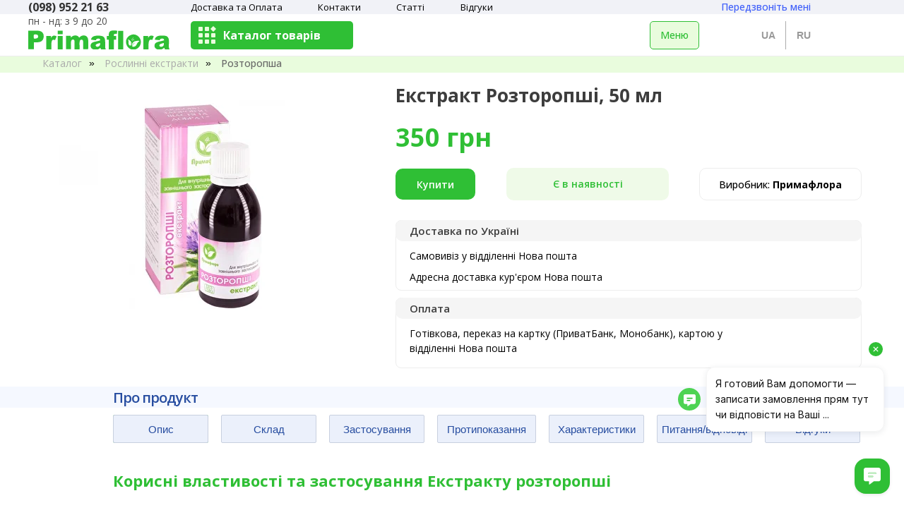

--- FILE ---
content_type: text/html; charset=UTF-8
request_url: https://ua.primaflora.in.ua/ekstrakt-rastoropsha-primaflora
body_size: 49011
content:
<!DOCTYPE html> <html lang="uk"> <head> <meta charset="utf-8" /> <meta http-equiv="Content-Type" content="text/html; charset=utf-8" /> <meta name="viewport" content="width=device-width, initial-scale=1.0" /> <!--metatextblock--> <title>Екстракт Розторопші Примафлора | Ціна 350 грн (50 мл)</title> <meta name="description" content="Відправляємо наложкою без передоплати • Купити розторопші екстракт 50 мл Примафлора за ціною 350 грн • Надсилаємо в день замовлення" /> <meta property="og:url" content="https://ua.primaflora.in.ua/ekstrakt-rastoropsha-primaflora" /> <meta property="og:title" content="Екстракт Розторопші Примафлора | Ціна 350 грн (50 мл)" /> <meta property="og:description" content="Відправляємо наложкою без передоплати • Купити розторопші екстракт 50 мл Примафлора за ціною 350 грн • Надсилаємо в день замовлення" /> <meta property="og:type" content="website" /> <meta property="og:image" content="https://static.tildacdn.one/tild6130-3231-4566-a466-376239653934/rastoropsha.png" /> <link rel="canonical" href="https://ua.primaflora.in.ua/ekstrakt-rastoropsha-primaflora"> <!--/metatextblock--> <meta name="format-detection" content="telephone=no" /> <meta http-equiv="x-dns-prefetch-control" content="on"> <link rel="dns-prefetch" href="https://ws.tildacdn.com"> <link rel="dns-prefetch" href="https://static.tildacdn.one"> <link rel="shortcut icon" href="https://static.tildacdn.one/tild6363-3334-4866-a236-346136663963/favicon.ico" type="image/x-icon" /> <link rel="apple-touch-icon" href="https://static.tildacdn.one/tild3138-3933-4133-b563-376330623864/favicon.png"> <link rel="apple-touch-icon" sizes="76x76" href="https://static.tildacdn.one/tild3138-3933-4133-b563-376330623864/favicon.png"> <link rel="apple-touch-icon" sizes="152x152" href="https://static.tildacdn.one/tild3138-3933-4133-b563-376330623864/favicon.png"> <link rel="apple-touch-startup-image" href="https://static.tildacdn.one/tild3138-3933-4133-b563-376330623864/favicon.png"> <meta name="msapplication-TileColor" content="#000000"> <meta name="msapplication-TileImage" content="https://static.tildacdn.one/tild3665-6330-4230-b039-613662373237/favicon.png"> <!-- Assets --> <script src="https://neo.tildacdn.com/js/tilda-fallback-1.0.min.js" async charset="utf-8"></script> <link rel="stylesheet" href="https://static.tildacdn.one/css/tilda-grid-3.0.min.css" type="text/css" media="all" onerror="this.loaderr='y';"/> <link rel="stylesheet" href="https://static.tildacdn.one/ws/project3620830/tilda-blocks-page26417401.min.css?t=1767651169" type="text/css" media="all" onerror="this.loaderr='y';" /> <link rel="preconnect" href="https://fonts.gstatic.com"> <link href="https://fonts.googleapis.com/css2?family=Open+Sans:wght@300..800&subset=latin,cyrillic&display=swap" rel="stylesheet"> <link rel="stylesheet" href="https://static.tildacdn.one/css/tilda-animation-2.0.min.css" type="text/css" media="all" onerror="this.loaderr='y';" /> <link rel="stylesheet" href="https://static.tildacdn.one/css/tilda-slds-1.4.min.css" type="text/css" media="print" onload="this.media='all';" onerror="this.loaderr='y';" /> <noscript><link rel="stylesheet" href="https://static.tildacdn.one/css/tilda-slds-1.4.min.css" type="text/css" media="all" /></noscript> <link rel="stylesheet" href="https://static.tildacdn.one/css/tilda-catalog-1.1.min.css" type="text/css" media="print" onload="this.media='all';" onerror="this.loaderr='y';" /> <noscript><link rel="stylesheet" href="https://static.tildacdn.one/css/tilda-catalog-1.1.min.css" type="text/css" media="all" /></noscript> <link rel="stylesheet" href="https://static.tildacdn.one/css/tilda-forms-1.0.min.css" type="text/css" media="all" onerror="this.loaderr='y';" /> <link rel="stylesheet" href="https://static.tildacdn.one/css/tilda-popup-1.1.min.css" type="text/css" media="print" onload="this.media='all';" onerror="this.loaderr='y';" /> <noscript><link rel="stylesheet" href="https://static.tildacdn.one/css/tilda-popup-1.1.min.css" type="text/css" media="all" /></noscript> <link rel="stylesheet" href="https://static.tildacdn.one/css/tilda-catalog-filters-1.0.min.css" type="text/css" media="all" onerror="this.loaderr='y';" /> <link rel="stylesheet" href="https://static.tildacdn.one/css/tilda-menu-widgeticons-1.0.min.css" type="text/css" media="all" onerror="this.loaderr='y';" /> <link rel="stylesheet" href="https://static.tildacdn.one/css/tilda-cart-1.0.min.css" type="text/css" media="all" onerror="this.loaderr='y';" /> <link rel="stylesheet" href="https://static.tildacdn.one/css/tilda-zoom-2.0.min.css" type="text/css" media="print" onload="this.media='all';" onerror="this.loaderr='y';" /> <noscript><link rel="stylesheet" href="https://static.tildacdn.one/css/tilda-zoom-2.0.min.css" type="text/css" media="all" /></noscript> <link rel="stylesheet" type="text/css" href="/custom.css?t=1767651169"> <script nomodule src="https://static.tildacdn.one/js/tilda-polyfill-1.0.min.js" charset="utf-8"></script> <script type="text/javascript">function t_onReady(func) {if(document.readyState!='loading') {func();} else {document.addEventListener('DOMContentLoaded',func);}}
function t_onFuncLoad(funcName,okFunc,time) {if(typeof window[funcName]==='function') {okFunc();} else {setTimeout(function() {t_onFuncLoad(funcName,okFunc,time);},(time||100));}}function t_throttle(fn,threshhold,scope) {return function() {fn.apply(scope||this,arguments);};}function t396_initialScale(t){var e=document.getElementById("rec"+t);if(e){var i=e.querySelector(".t396__artboard");if(i){window.tn_scale_initial_window_width||(window.tn_scale_initial_window_width=document.documentElement.clientWidth);var a=window.tn_scale_initial_window_width,r=[],n,l=i.getAttribute("data-artboard-screens");if(l){l=l.split(",");for(var o=0;o<l.length;o++)r[o]=parseInt(l[o],10)}else r=[320,480,640,960,1200];for(var o=0;o<r.length;o++){var d=r[o];a>=d&&(n=d)}var _="edit"===window.allrecords.getAttribute("data-tilda-mode"),c="center"===t396_getFieldValue(i,"valign",n,r),s="grid"===t396_getFieldValue(i,"upscale",n,r),w=t396_getFieldValue(i,"height_vh",n,r),g=t396_getFieldValue(i,"height",n,r),u=!!window.opr&&!!window.opr.addons||!!window.opera||-1!==navigator.userAgent.indexOf(" OPR/");if(!_&&c&&!s&&!w&&g&&!u){var h=parseFloat((a/n).toFixed(3)),f=[i,i.querySelector(".t396__carrier"),i.querySelector(".t396__filter")],v=Math.floor(parseInt(g,10)*h)+"px",p;i.style.setProperty("--initial-scale-height",v);for(var o=0;o<f.length;o++)f[o].style.setProperty("height","var(--initial-scale-height)");t396_scaleInitial__getElementsToScale(i).forEach((function(t){t.style.zoom=h}))}}}}function t396_scaleInitial__getElementsToScale(t){return t?Array.prototype.slice.call(t.children).filter((function(t){return t&&(t.classList.contains("t396__elem")||t.classList.contains("t396__group"))})):[]}function t396_getFieldValue(t,e,i,a){var r,n=a[a.length-1];if(!(r=i===n?t.getAttribute("data-artboard-"+e):t.getAttribute("data-artboard-"+e+"-res-"+i)))for(var l=0;l<a.length;l++){var o=a[l];if(!(o<=i)&&(r=o===n?t.getAttribute("data-artboard-"+e):t.getAttribute("data-artboard-"+e+"-res-"+o)))break}return r}window.TN_SCALE_INITIAL_VER="1.0",window.tn_scale_initial_window_width=null;</script> <script src="https://static.tildacdn.one/js/jquery-1.10.2.min.js" charset="utf-8" onerror="this.loaderr='y';"></script> <script src="https://static.tildacdn.one/js/tilda-scripts-3.0.min.js" charset="utf-8" defer onerror="this.loaderr='y';"></script> <script src="https://static.tildacdn.one/ws/project3620830/tilda-blocks-page26417401.min.js?t=1767651169" charset="utf-8" async onerror="this.loaderr='y';"></script> <script src="https://static.tildacdn.one/js/tilda-lazyload-1.0.min.js" charset="utf-8" async onerror="this.loaderr='y';"></script> <script src="https://static.tildacdn.one/js/tilda-animation-2.0.min.js" charset="utf-8" async onerror="this.loaderr='y';"></script> <script src="https://static.tildacdn.one/js/tilda-slds-1.4.min.js" charset="utf-8" async onerror="this.loaderr='y';"></script> <script src="https://static.tildacdn.one/js/hammer.min.js" charset="utf-8" async onerror="this.loaderr='y';"></script> <script src="https://static.tildacdn.one/js/tilda-products-1.0.min.js" charset="utf-8" async onerror="this.loaderr='y';"></script> <script src="https://static.tildacdn.one/js/tilda-catalog-1.1.min.js" charset="utf-8" async onerror="this.loaderr='y';"></script> <script src="https://static.tildacdn.one/js/tilda-zero-1.1.min.js" charset="utf-8" async onerror="this.loaderr='y';"></script> <script src="https://static.tildacdn.one/js/tilda-forms-1.0.min.js" charset="utf-8" async onerror="this.loaderr='y';"></script> <script src="https://static.tildacdn.one/js/tilda-submenublocks-1.0.min.js" charset="utf-8" async onerror="this.loaderr='y';"></script> <script src="https://static.tildacdn.one/js/tilda-menu-1.0.min.js" charset="utf-8" async onerror="this.loaderr='y';"></script> <script src="https://static.tildacdn.one/js/tilda-menu-widgeticons-1.0.min.js" charset="utf-8" async onerror="this.loaderr='y';"></script> <script src="https://static.tildacdn.one/js/tilda-popup-1.0.min.js" charset="utf-8" async onerror="this.loaderr='y';"></script> <script src="https://static.tildacdn.one/js/tilda-cart-1.1.min.js" charset="utf-8" async onerror="this.loaderr='y';"></script> <script src="https://static.tildacdn.one/js/tilda-widget-positions-1.0.min.js" charset="utf-8" async onerror="this.loaderr='y';"></script> <script src="https://static.tildacdn.one/js/tilda-zero-forms-1.0.min.js" charset="utf-8" async onerror="this.loaderr='y';"></script> <script src="https://static.tildacdn.one/js/tilda-zoom-2.0.min.js" charset="utf-8" async onerror="this.loaderr='y';"></script> <script src="https://static.tildacdn.one/js/tilda-zero-scale-1.0.min.js" charset="utf-8" async onerror="this.loaderr='y';"></script> <script src="https://static.tildacdn.one/js/tilda-skiplink-1.0.min.js" charset="utf-8" async onerror="this.loaderr='y';"></script> <script src="https://static.tildacdn.one/js/tilda-events-1.0.min.js" charset="utf-8" async onerror="this.loaderr='y';"></script> <!-- nominify begin --><meta name="robots" content="all"> <!-- Google Tag Manager
<script>(function(w,d,s,l,i){w[l]=w[l]||[];w[l].push({'gtm.start':
new Date().getTime(),event:'gtm.js'});var f=d.getElementsByTagName(s)[0],
j=d.createElement(s),dl=l!='dataLayer'?'&l='+l:'';j.async=true;j.src=
'https://www.googletagmanager.com/gtm.js?id='+i+dl;f.parentNode.insertBefore(j,f);
})(window,document,'script','dataLayer','GTM-M7CRLVW');</script>
End Google Tag Manager --> <!-- Google tag (gtag.js)
<script async src="https://www.googletagmanager.com/gtag/js?id=AW-633130438"></script> <script>
  window.dataLayer = window.dataLayer || [];
  function gtag(){dataLayer.push(arguments);}
  gtag('js', new Date());

  gtag('config', 'AW-633130438');
</script> --> <!-- <script src="https://cdn.pulse.is/livechat/loader.js" data-live-chat-id="680c64e560a774b5eb0a4272" async></script> --><!-- nominify end --><!-- nominify begin --><link rel="canonical" href="https://ua.primaflora.in.ua/ekstrakt-rastoropsha-primaflora"> <link rel="alternate" hreflang="ru-UA" href="https://primaflora.in.ua/ekstrakt-rastoropsha-primaflora"> <link rel="alternate" hreflang="uk-UA" href="https://ua.primaflora.in.ua/ekstrakt-rastoropsha-primaflora"> <link rel="alternate" hreflang="x-default" href="https://ua.primaflora.in.ua/ekstrakt-rastoropsha-primaflora" /> <script type="application/ld+json">
    [{
      "@context": "https://schema.org/",
      "@type": "Product",
      "name": "Екстракт Розторопші, Прімафлора 50 мл",
      "image": [
        "https://static.tildacdn.one/tild6130-3231-4566-a466-376239653934/rastoropsha.png"
       ],
      "description": "Екстракт Розторопші",
      "brand": {
        "@type": "Brand",
        "name": "Прімафлора"
      },
      "aggregateRating": {
            "@type": "AggregateRating",
            "ratingValue": "5",
            "reviewCount": "2"
      },
      "offers": {
        "@type": "Offer",
        "url": "https://ua.primaflora.in.ua/ekstrakt-rastoropsha-primaflora",
        "priceCurrency": "UAH",
        "price": "200",
        "itemCondition": "https://schema.org/NewCondition",
        "availability": "https://schema.org/InStock",
            "priceValidUntil":"2025-02-09",
            "shippingDetails": {
                "@type": "OfferShippingDetails",
                "shippingRate": {
                    "@type": "MonetaryAmount",
                    "value": "55",
                    "currency": "UAH"
                },
                "deliveryTime": {
                    "@type": "ShippingDeliveryTime",
                    "businessDays": {
                        "@type": "OpeningHoursSpecification",
                        "dayOfWeek": [
                            "https://schema.org/Monday",
                            "https://schema.org/Tuesday",
                            "https://schema.org/Wednesday",
                            "https://schema.org/Thursday",
                            "https://schema.org/Friday",
                            "https://schema.org/Saturday",
                            "https://schema.org/Sunday"
                        ]
                    },
                    "cutoffTime": "12:00:15Z",
                    "handlingTime": {
                        "@type": "QuantitativeValue",
                        "minValue": 1,
                        "maxValue": 1,
                        "unitCode": "d"
                    },
                    "transitTime": {
                        "@type": "QuantitativeValue",
                        "minValue": 1,
                        "maxValue": 3,
                        "unitCode": "d"
                    }
                },
                "shippingDestination": [{
                    "@type": "DefinedRegion",
                    "addressCountry": "UA"
                }]
            }
      }
    },
    {
  "@context": "http://schema.org",
  "@type": "BreadcrumbList",
  "itemListElement": [{
      "@type": "ListItem",
      "position": 1,
      "item": "https://ua.primaflora.in.ua/katalog",
        "name": "Каталог"
    },
    {
      "@type": "ListItem",
      "position": 2,
      "item": "https://ua.primaflora.in.ua/katalog?tfc_storepartuid[276465070]=%D0%A0%D0%BE%D1%81%D0%BB%D0%B8%D0%BD%D0%BD%D1%96+%D0%B5%D0%BA%D1%81%D1%82%D1%80%D0%B0%D0%BA%D1%82%D0%B8",
      "name": "Рослинні екстракти"
    },
    {
      "@type": "ListItem",
      "position": 3,
      "name": "Розторопша"
    }
  ]
}]
    </script><!-- nominify end --><script type="text/javascript">window.dataLayer=window.dataLayer||[];</script> <!-- Google Tag Manager --> <script type="text/javascript">(function(w,d,s,l,i){w[l]=w[l]||[];w[l].push({'gtm.start':new Date().getTime(),event:'gtm.js'});var f=d.getElementsByTagName(s)[0],j=d.createElement(s),dl=l!='dataLayer'?'&l='+l:'';j.async=true;j.src='https://www.googletagmanager.com/gtm.js?id='+i+dl;f.parentNode.insertBefore(j,f);})(window,document,'script','dataLayer','GTM-M7CRLVW');</script> <!-- End Google Tag Manager --> <!-- Global Site Tag (gtag.js) - Google Analytics --> <script type="text/javascript" data-tilda-cookie-type="analytics">window.mainTracker='gtag';window.gtagTrackerID='G-ZNV8EPETR0';function gtag(){dataLayer.push(arguments);}
setTimeout(function(){(function(w,d,s,i){var f=d.getElementsByTagName(s)[0],j=d.createElement(s);j.async=true;j.src='https://www.googletagmanager.com/gtag/js?id='+i;f.parentNode.insertBefore(j,f);gtag('js',new Date());gtag('config',i,{});})(window,document,'script',window.gtagTrackerID);},2000);</script> <script type="text/javascript">(function() {if((/bot|google|yandex|baidu|bing|msn|duckduckbot|teoma|slurp|crawler|spider|robot|crawling|facebook/i.test(navigator.userAgent))===false&&typeof(sessionStorage)!='undefined'&&sessionStorage.getItem('visited')!=='y'&&document.visibilityState){var style=document.createElement('style');style.type='text/css';style.innerHTML='@media screen and (min-width: 980px) {.t-records {opacity: 0;}.t-records_animated {-webkit-transition: opacity ease-in-out .2s;-moz-transition: opacity ease-in-out .2s;-o-transition: opacity ease-in-out .2s;transition: opacity ease-in-out .2s;}.t-records.t-records_visible {opacity: 1;}}';document.getElementsByTagName('head')[0].appendChild(style);function t_setvisRecs(){var alr=document.querySelectorAll('.t-records');Array.prototype.forEach.call(alr,function(el) {el.classList.add("t-records_animated");});setTimeout(function() {Array.prototype.forEach.call(alr,function(el) {el.classList.add("t-records_visible");});sessionStorage.setItem("visited","y");},400);}
document.addEventListener('DOMContentLoaded',t_setvisRecs);}})();</script></head> <body class="t-body" style="margin:0;"> <!--allrecords--> <div id="allrecords" class="t-records" data-hook="blocks-collection-content-node" data-tilda-project-id="3620830" data-tilda-page-id="26417401" data-tilda-page-alias="ekstrakt-rastoropsha-primaflora" data-tilda-formskey="5b3089264592bd924d09a86e77b1e5c9" data-tilda-lazy="yes" data-tilda-project-lang="UK" data-tilda-root-zone="one" data-tilda-project-headcode="yes" data-tilda-page-headcode="yes" data-tilda-project-country="UA"> <!--header--> <header id="t-header" class="t-records" data-hook="blocks-collection-content-node" data-tilda-project-id="3620830" data-tilda-page-id="16997168" data-tilda-page-alias="header" data-tilda-formskey="5b3089264592bd924d09a86e77b1e5c9" data-tilda-lazy="yes" data-tilda-project-lang="UK" data-tilda-root-zone="one" data-tilda-project-headcode="yes" data-tilda-project-country="UA"> <div id="rec276217300" class="r t-rec t-screenmin-980px" style=" " data-animationappear="off" data-record-type="396" data-screen-min="980px"> <!-- T396 --> <style>#rec276217300 .t396__artboard {height:80px;background-color:#ffffff;overflow:visible;}#rec276217300 .t396__filter {height:80px;}#rec276217300 .t396__carrier{height:80px;background-position:center center;background-attachment:scroll;background-size:cover;background-repeat:no-repeat;}@media screen and (max-width:1199px) {#rec276217300 .t396__artboard,#rec276217300 .t396__filter,#rec276217300 .t396__carrier {}#rec276217300 .t396__filter {}#rec276217300 .t396__carrier {background-attachment:scroll;}}@media screen and (max-width:959px) {#rec276217300 .t396__artboard,#rec276217300 .t396__filter,#rec276217300 .t396__carrier {}#rec276217300 .t396__filter {}#rec276217300 .t396__carrier {background-attachment:scroll;}}@media screen and (max-width:639px) {#rec276217300 .t396__artboard,#rec276217300 .t396__filter,#rec276217300 .t396__carrier {}#rec276217300 .t396__filter {}#rec276217300 .t396__carrier {background-attachment:scroll;}}@media screen and (max-width:479px) {#rec276217300 .t396__artboard,#rec276217300 .t396__filter,#rec276217300 .t396__carrier {}#rec276217300 .t396__filter {}#rec276217300 .t396__carrier {background-attachment:scroll;}}#rec276217300 .tn-elem[data-elem-id="1611312894705"]{z-index:3;top:0px;;left:calc(50% - 600px + -400px);;width:2000px;height:20px;}#rec276217300 .tn-elem[data-elem-id="1611312894705"] .tn-atom{border-radius:0px 0px 0px 0px;background-color:#f1f2f7;background-position:center center;border-width:var(--t396-borderwidth,0);border-style:var(--t396-borderstyle,solid);border-color:var(--t396-bordercolor,transparent);transition:background-color var(--t396-speedhover,0s) ease-in-out,color var(--t396-speedhover,0s) ease-in-out,border-color var(--t396-speedhover,0s) ease-in-out,box-shadow var(--t396-shadowshoverspeed,0.2s) ease-in-out;}@media screen and (max-width:1199px){#rec276217300 .tn-elem[data-elem-id="1611312894705"]{display:table;top:0px;;left:calc(50% - 480px + -120px);;width:1200px;height:20px;}}@media screen and (max-width:959px){#rec276217300 .tn-elem[data-elem-id="1611312894705"]{display:table;top:-158pxpx;;left:calc(50% - 320px + -821pxpx);;width:637px;height:20px;}}@media screen and (max-width:639px){#rec276217300 .tn-elem[data-elem-id="1611312894705"]{display:table;top:-174pxpx;;left:calc(50% - 240px + -1297pxpx);;}}@media screen and (max-width:479px){#rec276217300 .tn-elem[data-elem-id="1611312894705"]{display:table;}}#rec276217300 .tn-elem[data-elem-id="1592415244901"]{z-index:3;top:43px;;left:calc(50% - 600px + 0px);;width:200px;height:auto;}#rec276217300 .tn-elem[data-elem-id="1592415244901"] .tn-atom{border-radius:0px 0px 0px 0px;background-position:center center;border-width:var(--t396-borderwidth,0);border-style:var(--t396-borderstyle,solid);border-color:var(--t396-bordercolor,transparent);transition:background-color var(--t396-speedhover,0s) ease-in-out,color var(--t396-speedhover,0s) ease-in-out,border-color var(--t396-speedhover,0s) ease-in-out,box-shadow var(--t396-shadowshoverspeed,0.2s) ease-in-out;}#rec276217300 .tn-elem[data-elem-id="1592415244901"] .tn-atom__img{border-radius:0px 0px 0px 0px;object-position:center center;}@media screen and (max-width:1199px){#rec276217300 .tn-elem[data-elem-id="1592415244901"]{display:table;top:42px;;left:calc(50% - 480px + 0px);;width:180px;height:auto;}#rec276217300 .tn-elem[data-elem-id="1592415244901"] .tn-atom{background-size:cover;opacity:0.8;}}@media screen and (max-width:959px){#rec276217300 .tn-elem[data-elem-id="1592415244901"]{display:table;top:20px;;left:calc(50% - 320px + 0px);;width:150px;height:auto;}}@media screen and (max-width:639px){#rec276217300 .tn-elem[data-elem-id="1592415244901"]{display:table;height:auto;}}@media screen and (max-width:479px){#rec276217300 .tn-elem[data-elem-id="1592415244901"]{display:table;height:auto;}}#rec276217300 .tn-elem[data-elem-id="1592415566465"]{color:#333333;z-index:3;top:2px;;left:calc(50% - 600px + 0px);;width:120px;height:auto;}#rec276217300 .tn-elem[data-elem-id="1592415566465"] .tn-atom{vertical-align:middle;color:#333333;font-size:16px;font-family:'Open Sans',Arial,sans-serif;line-height:1;font-weight:700;background-position:center center;border-width:var(--t396-borderwidth,0);border-style:var(--t396-borderstyle,solid);border-color:var(--t396-bordercolor,transparent);transition:background-color var(--t396-speedhover,0s) ease-in-out,color var(--t396-speedhover,0s) ease-in-out,border-color var(--t396-speedhover,0s) ease-in-out,box-shadow var(--t396-shadowshoverspeed,0.2s) ease-in-out;--t396-shadow-text-opacity:100%;text-shadow:var(--t396-shadow-text-x,0px) var(--t396-shadow-text-y,0px) var(--t396-shadow-text-blur,0px) rgba(var(--t396-shadow-text-color),var(--t396-shadow-text-opacity,100%));}@media screen and (max-width:1199px){#rec276217300 .tn-elem[data-elem-id="1592415566465"]{display:table;top:3px;;left:calc(50% - 480px + 0px);;width:110px;height:auto;text-align:left;}#rec276217300 .tn-elem[data-elem-id="1592415566465"] .tn-atom{font-size:15px;background-size:cover;}}@media screen and (max-width:959px){#rec276217300 .tn-elem[data-elem-id="1592415566465"]{display:table;top:15px;;left:calc(50% - 320px + 530px);;height:auto;}}@media screen and (max-width:639px){#rec276217300 .tn-elem[data-elem-id="1592415566465"]{display:table;top:-61px;;left:calc(50% - 240px + -876px);;height:auto;}}@media screen and (max-width:479px){#rec276217300 .tn-elem[data-elem-id="1592415566465"]{display:table;height:auto;}}#rec276217300 .tn-elem[data-elem-id="1599049183463"]{color:#4060fa;text-align:right;z-index:3;top:3px;;left:calc(50% - 600px + 978px);;width:130px;height:auto;}#rec276217300 .tn-elem[data-elem-id="1599049183463"] .tn-atom{vertical-align:middle;color:#4060fa;font-size:14px;font-family:'Open Sans',Arial,sans-serif;line-height:1;font-weight:500;background-position:center center;border-width:var(--t396-borderwidth,0);border-style:var(--t396-borderstyle,solid);border-color:var(--t396-bordercolor,transparent);transition:background-color var(--t396-speedhover,0s) ease-in-out,color var(--t396-speedhover,0s) ease-in-out,border-color var(--t396-speedhover,0s) ease-in-out,box-shadow var(--t396-shadowshoverspeed,0.2s) ease-in-out;--t396-shadow-text-opacity:100%;text-shadow:var(--t396-shadow-text-x,0px) var(--t396-shadow-text-y,0px) var(--t396-shadow-text-blur,0px) rgba(var(--t396-shadow-text-color),var(--t396-shadow-text-opacity,100%));}@media screen and (max-width:1199px){#rec276217300 .tn-elem[data-elem-id="1599049183463"]{display:table;top:2px;;left:calc(50% - 480px + 830px);;width:130px;height:auto;}}@media screen and (max-width:959px){#rec276217300 .tn-elem[data-elem-id="1599049183463"]{display:table;top:32px;;left:calc(50% - 320px + 520px);;height:auto;}}@media screen and (max-width:639px){#rec276217300 .tn-elem[data-elem-id="1599049183463"]{display:table;top:-44px;;left:calc(50% - 240px + -886px);;height:auto;}}@media screen and (max-width:479px){#rec276217300 .tn-elem[data-elem-id="1599049183463"]{display:table;height:auto;}}#rec276217300 .tn-elem[data-elem-id="1603883226759"]{color:#ffffff;text-align:center;z-index:3;top:30px;;left:calc(50% - 600px + 230px);;width:230px;height:40px;}#rec276217300 .tn-elem[data-elem-id="1603883226759"] .tn-atom{color:#ffffff;font-size:16px;font-family:'Open Sans',Arial,sans-serif;line-height:1;font-weight:700;border-radius:5px 5px 5px 5px;background-color:transparent;background-position:center center;--t396-borderwidth:1px;border-width:var(--t396-borderwidth,0);border-style:var(--t396-borderstyle,solid);border-color:transparent;--t396-speedhover:0.4s;transition:background-color var(--t396-speedhover,0s) ease-in-out,color var(--t396-speedhover,0s) ease-in-out,border-color var(--t396-speedhover,0s) ease-in-out,box-shadow var(--t396-shadowshoverspeed,0.2s) ease-in-out;position:relative;z-index:1;background-image:none;--t396-bgcolor-color:#2fbf35;--t396-bgcolor-image:none;--t396-bgcolor-hover-color:#169f4a;--t396-bgcolor-hover-image:none;-webkit-box-pack:center;-ms-flex-pack:center;justify-content:center;}#rec276217300 .tn-elem[data-elem-id="1603883226759"] .tn-atom::before,#rec276217300 .tn-elem[data-elem-id="1603883226759"] .tn-atom::after{--t396-borderoffset:calc(var(--t396-borderwidth,0px) * var(--t396-borderstyle-existed,1));content:'';position:absolute;width:calc(100% + 2 * var(--t396-borderoffset));height:calc(100% + 2 * var(--t396-borderoffset));left:calc(-1 * var(--t396-borderoffset));top:calc(-1 * var(--t396-borderoffset));box-sizing:border-box;background-origin:border-box;background-clip:border-box;pointer-events:none;border-radius:5px 5px 5px 5px;border-width:var(--t396-borderwidth,0);border-style:var(--t396-borderstyle,solid);transition:opacity var(--t396-speedhover,0s) ease-in-out;;}#rec276217300 .tn-elem[data-elem-id="1603883226759"] .tn-atom::before{z-index:-2;opacity:1;border-color:var(--t396-bordercolor,transparent);background-color:var(--t396-bgcolor-color,transparent);background-image:var(--t396-bgcolor-image,none);}#rec276217300 .tn-elem[data-elem-id="1603883226759"] .tn-atom::after{z-index:-1;opacity:0;border-color:var(--t396-bordercolor-hover,var(--t396-bordercolor,transparent));background-color:var(--t396-bgcolor-hover-color,var(--t396-bgcolor-color,transparent));background-image:var(--t396-bgcolor-hover-image,var(--t396-bgcolor-image,none));}#rec276217300 .tn-elem[data-elem-id="1603883226759"] .tn-atom .tn-atom__button-content{column-gap:10px;padding:0px 0px 0px 0px;}#rec276217300 .tn-elem[data-elem-id="1603883226759"] .tn-atom .tn-atom__button-text{transition:color var(--t396-speedhover,0s) ease-in-out;color:#ffffff;}@media (hover),(min-width:0\0){#rec276217300 .tn-elem[data-elem-id="1603883226759"] .tn-atom:hover::after{opacity:1;}}@media screen and (max-width:1199px){#rec276217300 .tn-elem[data-elem-id="1603883226759"]{display:block;top:31px;;left:calc(50% - 480px + 200px);;height:auto;}}@media screen and (max-width:959px){#rec276217300 .tn-elem[data-elem-id="1603883226759"]{display:block;top:10px;;left:calc(50% - 320px + 165px);;height:auto;}}@media screen and (max-width:639px){#rec276217300 .tn-elem[data-elem-id="1603883226759"]{display:block;width:220px;height:auto;}}@media screen and (max-width:479px){#rec276217300 .tn-elem[data-elem-id="1603883226759"]{display:block;height:auto;}}#rec276217300 .tn-elem[data-elem-id="1603883824562"]{z-index:3;top:47px;;left:calc(50% - 600px + 241px);;width:6px;height:6px;}#rec276217300 .tn-elem[data-elem-id="1603883824562"] .tn-atom{border-radius:1px 1px 1px 1px;background-color:#e9fcdd;background-position:center center;border-width:var(--t396-borderwidth,0);border-style:var(--t396-borderstyle,solid);border-color:var(--t396-bordercolor,transparent);transition:background-color var(--t396-speedhover,0s) ease-in-out,color var(--t396-speedhover,0s) ease-in-out,border-color var(--t396-speedhover,0s) ease-in-out,box-shadow var(--t396-shadowshoverspeed,0.2s) ease-in-out;}@media screen and (max-width:1199px){#rec276217300 .tn-elem[data-elem-id="1603883824562"]{display:table;top:48px;;left:calc(50% - 480px + 211px);;}}@media screen and (max-width:959px){#rec276217300 .tn-elem[data-elem-id="1603883824562"]{display:table;top:27px;;left:calc(50% - 320px + 176px);;}}@media screen and (max-width:639px){#rec276217300 .tn-elem[data-elem-id="1603883824562"]{display:table;}}@media screen and (max-width:479px){#rec276217300 .tn-elem[data-elem-id="1603883824562"]{display:table;}}#rec276217300 .tn-elem[data-elem-id="1603883824572"]{z-index:3;top:47px;;left:calc(50% - 600px + 250px);;width:6px;height:6px;}#rec276217300 .tn-elem[data-elem-id="1603883824572"] .tn-atom{border-radius:1px 1px 1px 1px;background-color:#e9fcdd;background-position:center center;border-width:var(--t396-borderwidth,0);border-style:var(--t396-borderstyle,solid);border-color:var(--t396-bordercolor,transparent);transition:background-color var(--t396-speedhover,0s) ease-in-out,color var(--t396-speedhover,0s) ease-in-out,border-color var(--t396-speedhover,0s) ease-in-out,box-shadow var(--t396-shadowshoverspeed,0.2s) ease-in-out;}@media screen and (max-width:1199px){#rec276217300 .tn-elem[data-elem-id="1603883824572"]{display:table;top:48px;;left:calc(50% - 480px + 220px);;}}@media screen and (max-width:959px){#rec276217300 .tn-elem[data-elem-id="1603883824572"]{display:table;top:27px;;left:calc(50% - 320px + 185px);;}}@media screen and (max-width:639px){#rec276217300 .tn-elem[data-elem-id="1603883824572"]{display:table;}}@media screen and (max-width:479px){#rec276217300 .tn-elem[data-elem-id="1603883824572"]{display:table;}}#rec276217300 .tn-elem[data-elem-id="1603883824583"]{z-index:3;top:38px;;left:calc(50% - 600px + 241px);;width:6px;height:6px;}#rec276217300 .tn-elem[data-elem-id="1603883824583"] .tn-atom{border-radius:1px 1px 1px 1px;background-color:#e9fcdd;background-position:center center;border-width:var(--t396-borderwidth,0);border-style:var(--t396-borderstyle,solid);border-color:var(--t396-bordercolor,transparent);transition:background-color var(--t396-speedhover,0s) ease-in-out,color var(--t396-speedhover,0s) ease-in-out,border-color var(--t396-speedhover,0s) ease-in-out,box-shadow var(--t396-shadowshoverspeed,0.2s) ease-in-out;}@media screen and (max-width:1199px){#rec276217300 .tn-elem[data-elem-id="1603883824583"]{display:table;top:39px;;left:calc(50% - 480px + 211px);;}}@media screen and (max-width:959px){#rec276217300 .tn-elem[data-elem-id="1603883824583"]{display:table;top:18px;;left:calc(50% - 320px + 176px);;}}@media screen and (max-width:639px){#rec276217300 .tn-elem[data-elem-id="1603883824583"]{display:table;}}@media screen and (max-width:479px){#rec276217300 .tn-elem[data-elem-id="1603883824583"]{display:table;}}#rec276217300 .tn-elem[data-elem-id="1603883824594"]{z-index:3;top:38px;;left:calc(50% - 600px + 250px);;width:6px;height:6px;}#rec276217300 .tn-elem[data-elem-id="1603883824594"] .tn-atom{border-radius:1px 1px 1px 1px;background-color:#e9fcdd;background-position:center center;border-width:var(--t396-borderwidth,0);border-style:var(--t396-borderstyle,solid);border-color:var(--t396-bordercolor,transparent);transition:background-color var(--t396-speedhover,0s) ease-in-out,color var(--t396-speedhover,0s) ease-in-out,border-color var(--t396-speedhover,0s) ease-in-out,box-shadow var(--t396-shadowshoverspeed,0.2s) ease-in-out;}@media screen and (max-width:1199px){#rec276217300 .tn-elem[data-elem-id="1603883824594"]{display:table;top:39px;;left:calc(50% - 480px + 220px);;}}@media screen and (max-width:959px){#rec276217300 .tn-elem[data-elem-id="1603883824594"]{display:table;top:18px;;left:calc(50% - 320px + 185px);;}}@media screen and (max-width:639px){#rec276217300 .tn-elem[data-elem-id="1603883824594"]{display:table;}}@media screen and (max-width:479px){#rec276217300 .tn-elem[data-elem-id="1603883824594"]{display:table;}}#rec276217300 .tn-elem[data-elem-id="1603883890859"]{z-index:3;top:56px;;left:calc(50% - 600px + 241px);;width:6px;height:6px;}#rec276217300 .tn-elem[data-elem-id="1603883890859"] .tn-atom{border-radius:1px 1px 1px 1px;background-color:#e9fcdd;background-position:center center;border-width:var(--t396-borderwidth,0);border-style:var(--t396-borderstyle,solid);border-color:var(--t396-bordercolor,transparent);transition:background-color var(--t396-speedhover,0s) ease-in-out,color var(--t396-speedhover,0s) ease-in-out,border-color var(--t396-speedhover,0s) ease-in-out,box-shadow var(--t396-shadowshoverspeed,0.2s) ease-in-out;}@media screen and (max-width:1199px){#rec276217300 .tn-elem[data-elem-id="1603883890859"]{display:table;top:57px;;left:calc(50% - 480px + 211px);;}}@media screen and (max-width:959px){#rec276217300 .tn-elem[data-elem-id="1603883890859"]{display:table;top:36px;;left:calc(50% - 320px + 176px);;}}@media screen and (max-width:639px){#rec276217300 .tn-elem[data-elem-id="1603883890859"]{display:table;}}@media screen and (max-width:479px){#rec276217300 .tn-elem[data-elem-id="1603883890859"]{display:table;}}#rec276217300 .tn-elem[data-elem-id="1603883890869"]{z-index:3;top:56px;;left:calc(50% - 600px + 250px);;width:6px;height:6px;}#rec276217300 .tn-elem[data-elem-id="1603883890869"] .tn-atom{border-radius:1px 1px 1px 1px;background-color:#e9fcdd;background-position:center center;border-width:var(--t396-borderwidth,0);border-style:var(--t396-borderstyle,solid);border-color:var(--t396-bordercolor,transparent);transition:background-color var(--t396-speedhover,0s) ease-in-out,color var(--t396-speedhover,0s) ease-in-out,border-color var(--t396-speedhover,0s) ease-in-out,box-shadow var(--t396-shadowshoverspeed,0.2s) ease-in-out;}@media screen and (max-width:1199px){#rec276217300 .tn-elem[data-elem-id="1603883890869"]{display:table;top:57px;;left:calc(50% - 480px + 220px);;}}@media screen and (max-width:959px){#rec276217300 .tn-elem[data-elem-id="1603883890869"]{display:table;top:36px;;left:calc(50% - 320px + 185px);;}}@media screen and (max-width:639px){#rec276217300 .tn-elem[data-elem-id="1603883890869"]{display:table;}}@media screen and (max-width:479px){#rec276217300 .tn-elem[data-elem-id="1603883890869"]{display:table;}}#rec276217300 .tn-elem[data-elem-id="1603883895362"]{z-index:3;top:47px;;left:calc(50% - 600px + 259px);;width:6px;height:6px;}#rec276217300 .tn-elem[data-elem-id="1603883895362"] .tn-atom{border-radius:1px 1px 1px 1px;background-color:#e9fcdd;background-position:center center;border-width:var(--t396-borderwidth,0);border-style:var(--t396-borderstyle,solid);border-color:var(--t396-bordercolor,transparent);transition:background-color var(--t396-speedhover,0s) ease-in-out,color var(--t396-speedhover,0s) ease-in-out,border-color var(--t396-speedhover,0s) ease-in-out,box-shadow var(--t396-shadowshoverspeed,0.2s) ease-in-out;}@media screen and (max-width:1199px){#rec276217300 .tn-elem[data-elem-id="1603883895362"]{display:table;top:57px;;left:calc(50% - 480px + 229px);;}}@media screen and (max-width:959px){#rec276217300 .tn-elem[data-elem-id="1603883895362"]{display:table;top:27px;;left:calc(50% - 320px + 194px);;}}@media screen and (max-width:639px){#rec276217300 .tn-elem[data-elem-id="1603883895362"]{display:table;}}@media screen and (max-width:479px){#rec276217300 .tn-elem[data-elem-id="1603883895362"]{display:table;}}#rec276217300 .tn-elem[data-elem-id="1603883895372"]{z-index:3;top:38px;;left:calc(50% - 600px + 259px);;width:6px;height:6px;}#rec276217300 .tn-elem[data-elem-id="1603883895372"] .tn-atom{border-radius:1px 1px 1px 1px;background-color:#e9fcdd;background-position:center center;border-width:var(--t396-borderwidth,0);border-style:var(--t396-borderstyle,solid);border-color:var(--t396-bordercolor,transparent);transition:background-color var(--t396-speedhover,0s) ease-in-out,color var(--t396-speedhover,0s) ease-in-out,border-color var(--t396-speedhover,0s) ease-in-out,box-shadow var(--t396-shadowshoverspeed,0.2s) ease-in-out;-webkit-transform:rotate(45deg);-moz-transform:rotate(45deg);transform:rotate(45deg);}@media screen and (max-width:1199px){#rec276217300 .tn-elem[data-elem-id="1603883895372"]{display:table;top:38px;;left:calc(50% - 480px + 229px);;}}@media screen and (max-width:959px){#rec276217300 .tn-elem[data-elem-id="1603883895372"]{display:table;top:17px;;left:calc(50% - 320px + 194px);;}}@media screen and (max-width:639px){#rec276217300 .tn-elem[data-elem-id="1603883895372"]{display:table;}}@media screen and (max-width:479px){#rec276217300 .tn-elem[data-elem-id="1603883895372"]{display:table;}}#rec276217300 .tn-elem[data-elem-id="1603883895391"]{z-index:3;top:56px;;left:calc(50% - 600px + 259px);;width:6px;height:6px;}#rec276217300 .tn-elem[data-elem-id="1603883895391"] .tn-atom{border-radius:1px 1px 1px 1px;background-color:#e9fcdd;background-position:center center;border-width:var(--t396-borderwidth,0);border-style:var(--t396-borderstyle,solid);border-color:var(--t396-bordercolor,transparent);transition:background-color var(--t396-speedhover,0s) ease-in-out,color var(--t396-speedhover,0s) ease-in-out,border-color var(--t396-speedhover,0s) ease-in-out,box-shadow var(--t396-shadowshoverspeed,0.2s) ease-in-out;}@media screen and (max-width:1199px){#rec276217300 .tn-elem[data-elem-id="1603883895391"]{display:table;top:48px;;left:calc(50% - 480px + 229px);;}}@media screen and (max-width:959px){#rec276217300 .tn-elem[data-elem-id="1603883895391"]{display:table;top:36px;;left:calc(50% - 320px + 194px);;}}@media screen and (max-width:639px){#rec276217300 .tn-elem[data-elem-id="1603883895391"]{display:table;}}@media screen and (max-width:479px){#rec276217300 .tn-elem[data-elem-id="1603883895391"]{display:table;}}#rec276217300 .tn-elem[data-elem-id="1605287034562"]{color:#2fbf35;text-align:center;z-index:3;top:30px;;left:calc(50% - 600px + 880px);;width:70px;height:40px;}#rec276217300 .tn-elem[data-elem-id="1605287034562"] .tn-atom{color:#2fbf35;font-size:14px;font-family:'Open Sans',Arial,sans-serif;line-height:1;font-weight:500;border-radius:5px 5px 5px 5px;background-color:transparent;background-position:center center;--t396-borderwidth:1px;--t396-bordercolor:#2fbf35;border-width:var(--t396-borderwidth,0);border-style:var(--t396-borderstyle,solid);border-color:transparent;--t396-speedhover:0.4s;transition:background-color var(--t396-speedhover,0s) ease-in-out,color var(--t396-speedhover,0s) ease-in-out,border-color var(--t396-speedhover,0s) ease-in-out,box-shadow var(--t396-shadowshoverspeed,0.2s) ease-in-out;position:relative;z-index:1;background-image:none;--t396-bgcolor-color:#e9fcdd;--t396-bgcolor-image:none;--t396-bgcolor-hover-color:#ffffff;--t396-bgcolor-hover-image:none;-webkit-box-pack:center;-ms-flex-pack:center;justify-content:center;}#rec276217300 .tn-elem[data-elem-id="1605287034562"] .tn-atom::before,#rec276217300 .tn-elem[data-elem-id="1605287034562"] .tn-atom::after{--t396-borderoffset:calc(var(--t396-borderwidth,0px) * var(--t396-borderstyle-existed,1));content:'';position:absolute;width:calc(100% + 2 * var(--t396-borderoffset));height:calc(100% + 2 * var(--t396-borderoffset));left:calc(-1 * var(--t396-borderoffset));top:calc(-1 * var(--t396-borderoffset));box-sizing:border-box;background-origin:border-box;background-clip:border-box;pointer-events:none;border-radius:5px 5px 5px 5px;border-width:var(--t396-borderwidth,0);border-style:var(--t396-borderstyle,solid);transition:opacity var(--t396-speedhover,0s) ease-in-out;;}#rec276217300 .tn-elem[data-elem-id="1605287034562"] .tn-atom::before{z-index:-2;opacity:1;border-color:var(--t396-bordercolor,transparent);background-color:var(--t396-bgcolor-color,transparent);background-image:var(--t396-bgcolor-image,none);}#rec276217300 .tn-elem[data-elem-id="1605287034562"] .tn-atom::after{z-index:-1;opacity:0;border-color:var(--t396-bordercolor-hover,var(--t396-bordercolor,transparent));background-color:var(--t396-bgcolor-hover-color,var(--t396-bgcolor-color,transparent));background-image:var(--t396-bgcolor-hover-image,var(--t396-bgcolor-image,none));}#rec276217300 .tn-elem[data-elem-id="1605287034562"] .tn-atom .tn-atom__button-content{column-gap:10px;padding:0px 0px 0px 0px;}#rec276217300 .tn-elem[data-elem-id="1605287034562"] .tn-atom .tn-atom__button-text{transition:color var(--t396-speedhover,0s) ease-in-out;color:#2fbf35;}@media (hover),(min-width:0\0){#rec276217300 .tn-elem[data-elem-id="1605287034562"] .tn-atom:hover::after{opacity:1;}}@media (hover),(min-width:0\0){#rec276217300 .tn-elem[data-elem-id="1605287034562"] .tn-atom:hover{color:#3d3d3d;}#rec276217300 .tn-elem[data-elem-id="1605287034562"] .tn-atom:hover .tn-atom__button-text{color:#3d3d3d;}}@media screen and (max-width:1199px){#rec276217300 .tn-elem[data-elem-id="1605287034562"]{display:block;top:30px;;left:calc(50% - 480px + 750px);;height:auto;}}@media screen and (max-width:959px){#rec276217300 .tn-elem[data-elem-id="1605287034562"]{display:block;top:10px;;left:calc(50% - 320px + 405px);;height:auto;}}@media screen and (max-width:639px){#rec276217300 .tn-elem[data-elem-id="1605287034562"]{display:block;top:10px;;left:calc(50% - 240px + 410px);;height:auto;}}@media screen and (max-width:479px){#rec276217300 .tn-elem[data-elem-id="1605287034562"]{display:block;height:auto;}}#rec276217300 .tn-elem[data-elem-id="1611312812091"]{color:#525252;z-index:3;top:19px;;left:calc(50% - 600px + 0px);;width:120px;height:auto;}#rec276217300 .tn-elem[data-elem-id="1611312812091"] .tn-atom{vertical-align:middle;color:#525252;font-size:14px;font-family:'Open Sans',Arial,sans-serif;line-height:1.55;font-weight:400;background-position:center center;border-width:var(--t396-borderwidth,0);border-style:var(--t396-borderstyle,solid);border-color:var(--t396-bordercolor,transparent);transition:background-color var(--t396-speedhover,0s) ease-in-out,color var(--t396-speedhover,0s) ease-in-out,border-color var(--t396-speedhover,0s) ease-in-out,box-shadow var(--t396-shadowshoverspeed,0.2s) ease-in-out;--t396-shadow-text-opacity:100%;text-shadow:var(--t396-shadow-text-x,0px) var(--t396-shadow-text-y,0px) var(--t396-shadow-text-blur,0px) rgba(var(--t396-shadow-text-color),var(--t396-shadow-text-opacity,100%));}@media screen and (max-width:1199px){#rec276217300 .tn-elem[data-elem-id="1611312812091"]{display:table;top:20px;;left:calc(50% - 480px + 0px);;height:auto;}}@media screen and (max-width:959px){#rec276217300 .tn-elem[data-elem-id="1611312812091"]{display:table;height:auto;}}@media screen and (max-width:639px){#rec276217300 .tn-elem[data-elem-id="1611312812091"]{display:table;height:auto;}}@media screen and (max-width:479px){#rec276217300 .tn-elem[data-elem-id="1611312812091"]{display:table;height:auto;}}#rec276217300 .tn-elem[data-elem-id="1611312958275"]{color:#000000;z-index:3;top:2px;;left:calc(50% - 600px + 230px);;width:130px;height:auto;}#rec276217300 .tn-elem[data-elem-id="1611312958275"] .tn-atom{vertical-align:middle;color:#000000;font-size:13px;font-family:'Open Sans',Arial,sans-serif;line-height:1.3;font-weight:400;background-position:center center;border-width:var(--t396-borderwidth,0);border-style:var(--t396-borderstyle,solid);border-color:var(--t396-bordercolor,transparent);transition:background-color var(--t396-speedhover,0s) ease-in-out,color var(--t396-speedhover,0s) ease-in-out,border-color var(--t396-speedhover,0s) ease-in-out,box-shadow var(--t396-shadowshoverspeed,0.2s) ease-in-out;--t396-shadow-text-opacity:100%;text-shadow:var(--t396-shadow-text-x,0px) var(--t396-shadow-text-y,0px) var(--t396-shadow-text-blur,0px) rgba(var(--t396-shadow-text-color),var(--t396-shadow-text-opacity,100%));}@media screen and (max-width:1199px){#rec276217300 .tn-elem[data-elem-id="1611312958275"]{display:table;top:2px;;left:calc(50% - 480px + 200px);;height:auto;}}@media screen and (max-width:959px){#rec276217300 .tn-elem[data-elem-id="1611312958275"]{display:table;height:auto;}}@media screen and (max-width:639px){#rec276217300 .tn-elem[data-elem-id="1611312958275"]{display:table;height:auto;}}@media screen and (max-width:479px){#rec276217300 .tn-elem[data-elem-id="1611312958275"]{display:table;height:auto;}}#rec276217300 .tn-elem[data-elem-id="1611312987630"]{color:#000000;z-index:3;top:2px;;left:calc(50% - 600px + 410px);;width:61px;height:auto;}#rec276217300 .tn-elem[data-elem-id="1611312987630"] .tn-atom{vertical-align:middle;color:#000000;font-size:13px;font-family:'Open Sans',Arial,sans-serif;line-height:1.3;font-weight:400;background-position:center center;border-width:var(--t396-borderwidth,0);border-style:var(--t396-borderstyle,solid);border-color:var(--t396-bordercolor,transparent);transition:background-color var(--t396-speedhover,0s) ease-in-out,color var(--t396-speedhover,0s) ease-in-out,border-color var(--t396-speedhover,0s) ease-in-out,box-shadow var(--t396-shadowshoverspeed,0.2s) ease-in-out;--t396-shadow-text-opacity:100%;text-shadow:var(--t396-shadow-text-x,0px) var(--t396-shadow-text-y,0px) var(--t396-shadow-text-blur,0px) rgba(var(--t396-shadow-text-color),var(--t396-shadow-text-opacity,100%));}@media screen and (max-width:1199px){#rec276217300 .tn-elem[data-elem-id="1611312987630"]{display:table;top:2px;;left:calc(50% - 480px + 380px);;height:auto;}}@media screen and (max-width:959px){#rec276217300 .tn-elem[data-elem-id="1611312987630"]{display:table;height:auto;}}@media screen and (max-width:639px){#rec276217300 .tn-elem[data-elem-id="1611312987630"]{display:table;height:auto;}}@media screen and (max-width:479px){#rec276217300 .tn-elem[data-elem-id="1611312987630"]{display:table;height:auto;}}#rec276217300 .tn-elem[data-elem-id="1611591330849"]{z-index:3;top:79px;;left:calc(50% - 600px + -400px);;width:2000px;height:1px;}#rec276217300 .tn-elem[data-elem-id="1611591330849"] .tn-atom{border-radius:0px 0px 0px 0px;background-color:#ededed;background-position:center center;border-width:var(--t396-borderwidth,0);border-style:var(--t396-borderstyle,solid);border-color:var(--t396-bordercolor,transparent);transition:background-color var(--t396-speedhover,0s) ease-in-out,color var(--t396-speedhover,0s) ease-in-out,border-color var(--t396-speedhover,0s) ease-in-out,box-shadow var(--t396-shadowshoverspeed,0.2s) ease-in-out;}@media screen and (max-width:1199px){#rec276217300 .tn-elem[data-elem-id="1611591330849"]{display:table;top:79px;;left:calc(50% - 480px + -520px);;}}@media screen and (max-width:959px){#rec276217300 .tn-elem[data-elem-id="1611591330849"]{display:table;top:49px;;left:calc(50% - 320px + -230px);;}}@media screen and (max-width:639px){#rec276217300 .tn-elem[data-elem-id="1611591330849"]{display:table;top:49px;;left:calc(50% - 240px + -310px);;}}@media screen and (max-width:479px){#rec276217300 .tn-elem[data-elem-id="1611591330849"]{display:table;top:49px;;left:calc(50% - 160px + -390px);;}}#rec276217300 .tn-elem[data-elem-id="1649764667492"]{color:#999;text-align:center;z-index:3;top:30px;;left:calc(50% - 600px + 1028px);;width:40px;height:40px;}#rec276217300 .tn-elem[data-elem-id="1649764667492"] .tn-atom{color:#999;font-size:14px;font-family:'Arial',Arial,sans-serif;line-height:1.55;font-weight:600;border-radius:30px 30px 30px 30px;background-position:center center;--t396-borderwidth:1px;border-width:var(--t396-borderwidth,0);border-style:var(--t396-borderstyle,solid);border-color:transparent;--t396-speedhover:0.2s;transition:background-color var(--t396-speedhover,0s) ease-in-out,color var(--t396-speedhover,0s) ease-in-out,border-color var(--t396-speedhover,0s) ease-in-out,box-shadow var(--t396-shadowshoverspeed,0.2s) ease-in-out;position:relative;z-index:1;background-color:transparent;background-image:none;-webkit-box-pack:center;-ms-flex-pack:center;justify-content:center;}#rec276217300 .tn-elem[data-elem-id="1649764667492"] .tn-atom::before,#rec276217300 .tn-elem[data-elem-id="1649764667492"] .tn-atom::after{--t396-borderoffset:calc(var(--t396-borderwidth,0px) * var(--t396-borderstyle-existed,1));content:'';position:absolute;width:calc(100% + 2 * var(--t396-borderoffset));height:calc(100% + 2 * var(--t396-borderoffset));left:calc(-1 * var(--t396-borderoffset));top:calc(-1 * var(--t396-borderoffset));box-sizing:border-box;background-origin:border-box;background-clip:border-box;pointer-events:none;border-radius:30px 30px 30px 30px;border-width:var(--t396-borderwidth,0);border-style:var(--t396-borderstyle,solid);transition:opacity var(--t396-speedhover,0s) ease-in-out;;}#rec276217300 .tn-elem[data-elem-id="1649764667492"] .tn-atom::before{z-index:-2;opacity:1;border-color:var(--t396-bordercolor,transparent);background-color:var(--t396-bgcolor-color,transparent);background-image:var(--t396-bgcolor-image,none);}#rec276217300 .tn-elem[data-elem-id="1649764667492"] .tn-atom::after{z-index:-1;opacity:0;border-color:var(--t396-bordercolor-hover,var(--t396-bordercolor,transparent));background-color:var(--t396-bgcolor-hover-color,var(--t396-bgcolor-color,transparent));background-image:var(--t396-bgcolor-hover-image,var(--t396-bgcolor-image,none));}#rec276217300 .tn-elem[data-elem-id="1649764667492"] .tn-atom .tn-atom__button-content{column-gap:10px;padding:0px 0px 0px 0px;}#rec276217300 .tn-elem[data-elem-id="1649764667492"] .tn-atom .tn-atom__button-text{transition:color var(--t396-speedhover,0s) ease-in-out;color:#999;}@media (hover),(min-width:0\0){#rec276217300 .tn-elem[data-elem-id="1649764667492"] .tn-atom:hover::after{opacity:1;}}@media (hover),(min-width:0\0){#rec276217300 .tn-elem[data-elem-id="1649764667492"] .tn-atom:hover{color:#a6a6a6;}#rec276217300 .tn-elem[data-elem-id="1649764667492"] .tn-atom:hover .tn-atom__button-text{color:#a6a6a6;}}@media screen and (max-width:1199px){#rec276217300 .tn-elem[data-elem-id="1649764667492"]{display:block;top:30px;;left:calc(50% - 480px + 859px);;height:auto;}}@media screen and (max-width:959px){#rec276217300 .tn-elem[data-elem-id="1649764667492"]{display:block;height:auto;}}@media screen and (max-width:639px){#rec276217300 .tn-elem[data-elem-id="1649764667492"]{display:block;height:auto;}}@media screen and (max-width:479px){#rec276217300 .tn-elem[data-elem-id="1649764667492"]{display:block;height:auto;}}#rec276217300 .tn-elem[data-elem-id="1649764667505"]{color:#999999;text-align:center;z-index:3;top:30px;;left:calc(50% - 600px + 1078px);;width:40px;height:40px;}#rec276217300 .tn-elem[data-elem-id="1649764667505"] .tn-atom{color:#999999;font-size:14px;font-family:'Arial',Arial,sans-serif;line-height:1.55;font-weight:600;border-radius:30px 30px 30px 30px;background-position:center center;--t396-borderwidth:1px;border-width:var(--t396-borderwidth,0);border-style:var(--t396-borderstyle,solid);border-color:transparent;--t396-speedhover:0.2s;transition:background-color var(--t396-speedhover,0s) ease-in-out,color var(--t396-speedhover,0s) ease-in-out,border-color var(--t396-speedhover,0s) ease-in-out,box-shadow var(--t396-shadowshoverspeed,0.2s) ease-in-out;position:relative;z-index:1;background-color:transparent;background-image:none;-webkit-box-pack:center;-ms-flex-pack:center;justify-content:center;}#rec276217300 .tn-elem[data-elem-id="1649764667505"] .tn-atom::before,#rec276217300 .tn-elem[data-elem-id="1649764667505"] .tn-atom::after{--t396-borderoffset:calc(var(--t396-borderwidth,0px) * var(--t396-borderstyle-existed,1));content:'';position:absolute;width:calc(100% + 2 * var(--t396-borderoffset));height:calc(100% + 2 * var(--t396-borderoffset));left:calc(-1 * var(--t396-borderoffset));top:calc(-1 * var(--t396-borderoffset));box-sizing:border-box;background-origin:border-box;background-clip:border-box;pointer-events:none;border-radius:30px 30px 30px 30px;border-width:var(--t396-borderwidth,0);border-style:var(--t396-borderstyle,solid);transition:opacity var(--t396-speedhover,0s) ease-in-out;;}#rec276217300 .tn-elem[data-elem-id="1649764667505"] .tn-atom::before{z-index:-2;opacity:1;border-color:var(--t396-bordercolor,transparent);background-color:var(--t396-bgcolor-color,transparent);background-image:var(--t396-bgcolor-image,none);}#rec276217300 .tn-elem[data-elem-id="1649764667505"] .tn-atom::after{z-index:-1;opacity:0;border-color:var(--t396-bordercolor-hover,var(--t396-bordercolor,transparent));background-color:var(--t396-bgcolor-hover-color,var(--t396-bgcolor-color,transparent));background-image:var(--t396-bgcolor-hover-image,var(--t396-bgcolor-image,none));}#rec276217300 .tn-elem[data-elem-id="1649764667505"] .tn-atom .tn-atom__button-content{column-gap:10px;padding:0px 0px 0px 0px;}#rec276217300 .tn-elem[data-elem-id="1649764667505"] .tn-atom .tn-atom__button-text{transition:color var(--t396-speedhover,0s) ease-in-out;color:#999999;}@media (hover),(min-width:0\0){#rec276217300 .tn-elem[data-elem-id="1649764667505"] .tn-atom:hover::after{opacity:1;}}@media (hover),(min-width:0\0){#rec276217300 .tn-elem[data-elem-id="1649764667505"] .tn-atom:hover{color:#2fbf35;}#rec276217300 .tn-elem[data-elem-id="1649764667505"] .tn-atom:hover .tn-atom__button-text{color:#2fbf35;}}@media screen and (max-width:1199px){#rec276217300 .tn-elem[data-elem-id="1649764667505"]{display:block;top:30px;;left:calc(50% - 480px + 920px);;height:auto;}}@media screen and (max-width:959px){#rec276217300 .tn-elem[data-elem-id="1649764667505"]{display:block;height:auto;}}@media screen and (max-width:639px){#rec276217300 .tn-elem[data-elem-id="1649764667505"]{display:block;height:auto;}}@media screen and (max-width:479px){#rec276217300 .tn-elem[data-elem-id="1649764667505"]{display:block;height:auto;}}#rec276217300 .tn-elem[data-elem-id="1649764667512"]{z-index:3;top:30px;;left:calc(50% - 600px + 1072px);;width:1px;height:40px;}#rec276217300 .tn-elem[data-elem-id="1649764667512"] .tn-atom{border-radius:0px 0px 0px 0px;background-color:#ababab;background-position:center center;border-width:var(--t396-borderwidth,0);border-style:var(--t396-borderstyle,solid);border-color:var(--t396-bordercolor,transparent);transition:background-color var(--t396-speedhover,0s) ease-in-out,color var(--t396-speedhover,0s) ease-in-out,border-color var(--t396-speedhover,0s) ease-in-out,box-shadow var(--t396-shadowshoverspeed,0.2s) ease-in-out;}@media screen and (max-width:1199px){#rec276217300 .tn-elem[data-elem-id="1649764667512"]{display:table;top:30px;;left:calc(50% - 480px + 910px);;}}@media screen and (max-width:959px){#rec276217300 .tn-elem[data-elem-id="1649764667512"]{display:table;}}@media screen and (max-width:639px){#rec276217300 .tn-elem[data-elem-id="1649764667512"]{display:table;}}@media screen and (max-width:479px){#rec276217300 .tn-elem[data-elem-id="1649764667512"]{display:table;}}#rec276217300 .tn-elem[data-elem-id="1701207755661"]{color:#000000;z-index:3;top:2px;;left:calc(50% - 600px + 521px);;width:41px;height:auto;}#rec276217300 .tn-elem[data-elem-id="1701207755661"] .tn-atom{vertical-align:middle;color:#000000;font-size:13px;font-family:'Open Sans',Arial,sans-serif;line-height:1.3;font-weight:400;background-position:center center;border-width:var(--t396-borderwidth,0);border-style:var(--t396-borderstyle,solid);border-color:var(--t396-bordercolor,transparent);transition:background-color var(--t396-speedhover,0s) ease-in-out,color var(--t396-speedhover,0s) ease-in-out,border-color var(--t396-speedhover,0s) ease-in-out,box-shadow var(--t396-shadowshoverspeed,0.2s) ease-in-out;--t396-shadow-text-opacity:100%;text-shadow:var(--t396-shadow-text-x,0px) var(--t396-shadow-text-y,0px) var(--t396-shadow-text-blur,0px) rgba(var(--t396-shadow-text-color),var(--t396-shadow-text-opacity,100%));}@media screen and (max-width:1199px){#rec276217300 .tn-elem[data-elem-id="1701207755661"]{display:table;top:2px;;left:calc(50% - 480px + 491px);;height:auto;}}@media screen and (max-width:959px){#rec276217300 .tn-elem[data-elem-id="1701207755661"]{display:table;height:auto;}}@media screen and (max-width:639px){#rec276217300 .tn-elem[data-elem-id="1701207755661"]{display:table;height:auto;}}@media screen and (max-width:479px){#rec276217300 .tn-elem[data-elem-id="1701207755661"]{display:table;height:auto;}}#rec276217300 .tn-elem[data-elem-id="1710749299013"]{color:#000000;z-index:3;top:2px;;left:calc(50% - 600px + 612px);;width:46px;height:auto;}#rec276217300 .tn-elem[data-elem-id="1710749299013"] .tn-atom{vertical-align:middle;color:#000000;font-size:13px;font-family:'Open Sans',Arial,sans-serif;line-height:1.3;font-weight:400;background-position:center center;border-width:var(--t396-borderwidth,0);border-style:var(--t396-borderstyle,solid);border-color:var(--t396-bordercolor,transparent);transition:background-color var(--t396-speedhover,0s) ease-in-out,color var(--t396-speedhover,0s) ease-in-out,border-color var(--t396-speedhover,0s) ease-in-out,box-shadow var(--t396-shadowshoverspeed,0.2s) ease-in-out;--t396-shadow-text-opacity:100%;text-shadow:var(--t396-shadow-text-x,0px) var(--t396-shadow-text-y,0px) var(--t396-shadow-text-blur,0px) rgba(var(--t396-shadow-text-color),var(--t396-shadow-text-opacity,100%));}@media screen and (max-width:1199px){#rec276217300 .tn-elem[data-elem-id="1710749299013"]{display:table;top:12pxpx;;left:calc(50% - 480px + 501pxpx);;height:auto;}}@media screen and (max-width:959px){#rec276217300 .tn-elem[data-elem-id="1710749299013"]{display:table;height:auto;}}@media screen and (max-width:639px){#rec276217300 .tn-elem[data-elem-id="1710749299013"]{display:table;height:auto;}}@media screen and (max-width:479px){#rec276217300 .tn-elem[data-elem-id="1710749299013"]{display:table;height:auto;}}</style> <div class='t396'> <div class="t396__artboard" data-artboard-recid="276217300" data-artboard-screens="320,480,640,960,1200" data-artboard-height="80" data-artboard-valign="center" data-artboard-upscale="grid" data-artboard-ovrflw="visible"> <div class="t396__carrier" data-artboard-recid="276217300"></div> <div class="t396__filter" data-artboard-recid="276217300"></div> <div class='t396__elem tn-elem tn-elem__2762173001611312894705' data-elem-id='1611312894705' data-elem-type='shape' data-field-top-value="0" data-field-left-value="-400" data-field-height-value="20" data-field-width-value="2000" data-field-axisy-value="top" data-field-axisx-value="left" data-field-container-value="grid" data-field-topunits-value="px" data-field-leftunits-value="px" data-field-heightunits-value="px" data-field-widthunits-value="px" data-field-top-res-480-value="-174px" data-field-left-res-480-value="-1297px" data-field-top-res-640-value="-158px" data-field-left-res-640-value="-821px" data-field-height-res-640-value="20" data-field-width-res-640-value="637" data-field-top-res-960-value="0" data-field-left-res-960-value="-120" data-field-height-res-960-value="20" data-field-width-res-960-value="1200"> <div class='tn-atom'> </div> </div> <div class='t396__elem tn-elem tn-elem__2762173001592415244901' data-elem-id='1592415244901' data-elem-type='image' data-field-top-value="43" data-field-left-value="0" data-field-height-value="27" data-field-width-value="200" data-field-axisy-value="top" data-field-axisx-value="left" data-field-container-value="grid" data-field-topunits-value="px" data-field-leftunits-value="px" data-field-heightunits-value="px" data-field-widthunits-value="px" data-field-filewidth-value="300" data-field-fileheight-value="40" data-field-heightmode-value="hug" data-field-top-res-640-value="20" data-field-left-res-640-value="0" data-field-width-res-640-value="150" data-field-top-res-960-value="42" data-field-left-res-960-value="0" data-field-width-res-960-value="180"> <a class='tn-atom' href="https://ua.primaflora.in.ua/"> <img class='tn-atom__img t-img' data-original='https://static.tildacdn.one/tild3962-6566-4763-b361-616431663763/primaflora_logo.svg'
src='https://static.tildacdn.one/tild3962-6566-4763-b361-616431663763/primaflora_logo.svg'
alt='Лого primaflora in ua' imgfield='tn_img_1592415244901'
/> </a> </div> <div class='t396__elem tn-elem tn-elem__2762173001592415566465' data-elem-id='1592415566465' data-elem-type='text' data-field-top-value="2" data-field-left-value="0" data-field-height-value="16" data-field-width-value="120" data-field-axisy-value="top" data-field-axisx-value="left" data-field-container-value="grid" data-field-topunits-value="px" data-field-leftunits-value="px" data-field-heightunits-value="px" data-field-widthunits-value="px" data-field-textfit-value="autoheight" data-field-fontsize-value="16" data-field-top-res-480-value="-61" data-field-left-res-480-value="-876" data-field-top-res-640-value="15" data-field-left-res-640-value="530" data-field-top-res-960-value="3" data-field-left-res-960-value="0" data-field-width-res-960-value="110" data-field-fontsize-res-960-value="15"> <div class='tn-atom'><a href="tel:+380989522163"style="color: inherit">(098) 952 21 63</a></div> </div> <div class='t396__elem tn-elem tn-elem__2762173001599049183463' data-elem-id='1599049183463' data-elem-type='text' data-field-top-value="3" data-field-left-value="978" data-field-height-value="14" data-field-width-value="130" data-field-axisy-value="top" data-field-axisx-value="left" data-field-container-value="grid" data-field-topunits-value="px" data-field-leftunits-value="px" data-field-heightunits-value="px" data-field-widthunits-value="px" data-field-textfit-value="autoheight" data-field-fontsize-value="14" data-field-top-res-480-value="-44" data-field-left-res-480-value="-886" data-field-top-res-640-value="32" data-field-left-res-640-value="520" data-field-top-res-960-value="2" data-field-left-res-960-value="830" data-field-width-res-960-value="130"> <div class='tn-atom'><a href="#popup:obratniy-zvonok-Header-ua"style="color: inherit">Передзвоніть мені</a></div> </div> <div class='t396__elem tn-elem tn-elem__2762173001603883226759' data-elem-id='1603883226759' data-elem-type='button' data-field-top-value="30" data-field-left-value="230" data-field-height-value="40" data-field-width-value="230" data-field-axisy-value="top" data-field-axisx-value="left" data-field-container-value="grid" data-field-topunits-value="px" data-field-leftunits-value="px" data-field-heightunits-value="px" data-field-widthunits-value="px" data-field-textfit-value="fixedsize" data-field-fontsize-value="16" data-field-width-res-480-value="220" data-field-top-res-640-value="10" data-field-left-res-640-value="165" data-field-top-res-960-value="31" data-field-left-res-960-value="200"> <a class='tn-atom' href="https://ua.primaflora.in.ua/katalog"> <div class='tn-atom__button-content'> <span class="tn-atom__button-text">Каталог товарів</span> </div> </a> </div> <div class='t396__elem tn-elem tn-elem__2762173001603883824562' data-elem-id='1603883824562' data-elem-type='shape' data-field-top-value="47" data-field-left-value="241" data-field-height-value="6" data-field-width-value="6" data-field-axisy-value="top" data-field-axisx-value="left" data-field-container-value="grid" data-field-topunits-value="px" data-field-leftunits-value="px" data-field-heightunits-value="px" data-field-widthunits-value="px" data-field-top-res-640-value="27" data-field-left-res-640-value="176" data-field-top-res-960-value="48" data-field-left-res-960-value="211"> <div class='tn-atom'> </div> </div> <div class='t396__elem tn-elem tn-elem__2762173001603883824572' data-elem-id='1603883824572' data-elem-type='shape' data-field-top-value="47" data-field-left-value="250" data-field-height-value="6" data-field-width-value="6" data-field-axisy-value="top" data-field-axisx-value="left" data-field-container-value="grid" data-field-topunits-value="px" data-field-leftunits-value="px" data-field-heightunits-value="px" data-field-widthunits-value="px" data-field-top-res-640-value="27" data-field-left-res-640-value="185" data-field-top-res-960-value="48" data-field-left-res-960-value="220"> <div class='tn-atom'> </div> </div> <div class='t396__elem tn-elem tn-elem__2762173001603883824583' data-elem-id='1603883824583' data-elem-type='shape' data-field-top-value="38" data-field-left-value="241" data-field-height-value="6" data-field-width-value="6" data-field-axisy-value="top" data-field-axisx-value="left" data-field-container-value="grid" data-field-topunits-value="px" data-field-leftunits-value="px" data-field-heightunits-value="px" data-field-widthunits-value="px" data-field-top-res-640-value="18" data-field-left-res-640-value="176" data-field-top-res-960-value="39" data-field-left-res-960-value="211"> <div class='tn-atom'> </div> </div> <div class='t396__elem tn-elem tn-elem__2762173001603883824594' data-elem-id='1603883824594' data-elem-type='shape' data-field-top-value="38" data-field-left-value="250" data-field-height-value="6" data-field-width-value="6" data-field-axisy-value="top" data-field-axisx-value="left" data-field-container-value="grid" data-field-topunits-value="px" data-field-leftunits-value="px" data-field-heightunits-value="px" data-field-widthunits-value="px" data-field-top-res-640-value="18" data-field-left-res-640-value="185" data-field-top-res-960-value="39" data-field-left-res-960-value="220"> <div class='tn-atom'> </div> </div> <div class='t396__elem tn-elem tn-elem__2762173001603883890859' data-elem-id='1603883890859' data-elem-type='shape' data-field-top-value="56" data-field-left-value="241" data-field-height-value="6" data-field-width-value="6" data-field-axisy-value="top" data-field-axisx-value="left" data-field-container-value="grid" data-field-topunits-value="px" data-field-leftunits-value="px" data-field-heightunits-value="px" data-field-widthunits-value="px" data-field-top-res-640-value="36" data-field-left-res-640-value="176" data-field-top-res-960-value="57" data-field-left-res-960-value="211"> <div class='tn-atom'> </div> </div> <div class='t396__elem tn-elem tn-elem__2762173001603883890869' data-elem-id='1603883890869' data-elem-type='shape' data-field-top-value="56" data-field-left-value="250" data-field-height-value="6" data-field-width-value="6" data-field-axisy-value="top" data-field-axisx-value="left" data-field-container-value="grid" data-field-topunits-value="px" data-field-leftunits-value="px" data-field-heightunits-value="px" data-field-widthunits-value="px" data-field-top-res-640-value="36" data-field-left-res-640-value="185" data-field-top-res-960-value="57" data-field-left-res-960-value="220"> <div class='tn-atom'> </div> </div> <div class='t396__elem tn-elem tn-elem__2762173001603883895362' data-elem-id='1603883895362' data-elem-type='shape' data-field-top-value="47" data-field-left-value="259" data-field-height-value="6" data-field-width-value="6" data-field-axisy-value="top" data-field-axisx-value="left" data-field-container-value="grid" data-field-topunits-value="px" data-field-leftunits-value="px" data-field-heightunits-value="px" data-field-widthunits-value="px" data-field-top-res-640-value="27" data-field-left-res-640-value="194" data-field-top-res-960-value="57" data-field-left-res-960-value="229"> <div class='tn-atom'> </div> </div> <div class='t396__elem tn-elem tn-elem__2762173001603883895372' data-elem-id='1603883895372' data-elem-type='shape' data-field-top-value="38" data-field-left-value="259" data-field-height-value="6" data-field-width-value="6" data-field-axisy-value="top" data-field-axisx-value="left" data-field-container-value="grid" data-field-topunits-value="px" data-field-leftunits-value="px" data-field-heightunits-value="px" data-field-widthunits-value="px" data-field-top-res-640-value="17" data-field-left-res-640-value="194" data-field-top-res-960-value="38" data-field-left-res-960-value="229"> <div class='tn-atom'> </div> </div> <div class='t396__elem tn-elem tn-elem__2762173001603883895391' data-elem-id='1603883895391' data-elem-type='shape' data-field-top-value="56" data-field-left-value="259" data-field-height-value="6" data-field-width-value="6" data-field-axisy-value="top" data-field-axisx-value="left" data-field-container-value="grid" data-field-topunits-value="px" data-field-leftunits-value="px" data-field-heightunits-value="px" data-field-widthunits-value="px" data-field-top-res-640-value="36" data-field-left-res-640-value="194" data-field-top-res-960-value="48" data-field-left-res-960-value="229"> <div class='tn-atom'> </div> </div> <div class='t396__elem tn-elem tn-elem__2762173001605287034562' data-elem-id='1605287034562' data-elem-type='button' data-field-top-value="30" data-field-left-value="880" data-field-height-value="40" data-field-width-value="70" data-field-axisy-value="top" data-field-axisx-value="left" data-field-container-value="grid" data-field-topunits-value="px" data-field-leftunits-value="px" data-field-heightunits-value="px" data-field-widthunits-value="px" data-field-textfit-value="fixedsize" data-field-fontsize-value="14" data-field-top-res-480-value="10" data-field-left-res-480-value="410" data-field-top-res-640-value="10" data-field-left-res-640-value="405" data-field-top-res-960-value="30" data-field-left-res-960-value="750"> <a class='tn-atom' href="#submenu:help"> <div class='tn-atom__button-content'> <span class="tn-atom__button-text">Меню</span> </div> </a> </div> <div class='t396__elem tn-elem tn-elem__2762173001611312812091' data-elem-id='1611312812091' data-elem-type='text' data-field-top-value="19" data-field-left-value="0" data-field-height-value="22" data-field-width-value="120" data-field-axisy-value="top" data-field-axisx-value="left" data-field-container-value="grid" data-field-topunits-value="px" data-field-leftunits-value="px" data-field-heightunits-value="px" data-field-widthunits-value="px" data-field-textfit-value="autoheight" data-field-fontsize-value="14" data-field-top-res-960-value="20" data-field-left-res-960-value="0"> <div class='tn-atom'field='tn_text_1611312812091'>пн - нд: з 9 до 20</div> </div> <div class='t396__elem tn-elem tn-elem__2762173001611312958275' data-elem-id='1611312958275' data-elem-type='text' data-field-top-value="2" data-field-left-value="230" data-field-height-value="17" data-field-width-value="130" data-field-axisy-value="top" data-field-axisx-value="left" data-field-container-value="grid" data-field-topunits-value="px" data-field-leftunits-value="px" data-field-heightunits-value="px" data-field-widthunits-value="px" data-field-textfit-value="autoheight" data-field-fontsize-value="13" data-field-top-res-960-value="2" data-field-left-res-960-value="200"> <div class='tn-atom'><a href="https://ua.primaflora.in.ua/dostavka-i-oplata"style="color: inherit">Доставка та Оплата</a></div> </div> <div class='t396__elem tn-elem tn-elem__2762173001611312987630' data-elem-id='1611312987630' data-elem-type='text' data-field-top-value="2" data-field-left-value="410" data-field-height-value="17" data-field-width-value="61" data-field-axisy-value="top" data-field-axisx-value="left" data-field-container-value="grid" data-field-topunits-value="px" data-field-leftunits-value="px" data-field-heightunits-value="px" data-field-widthunits-value="px" data-field-textfit-value="autoheight" data-field-fontsize-value="13" data-field-top-res-960-value="2" data-field-left-res-960-value="380"> <div class='tn-atom'><a href="https://ua.primaflora.in.ua/contacts"style="color: inherit">Контакти</a></div> </div> <div class='t396__elem tn-elem tn-elem__2762173001611591330849' data-elem-id='1611591330849' data-elem-type='shape' data-field-top-value="79" data-field-left-value="-400" data-field-height-value="1" data-field-width-value="2000" data-field-axisy-value="top" data-field-axisx-value="left" data-field-container-value="grid" data-field-topunits-value="px" data-field-leftunits-value="px" data-field-heightunits-value="px" data-field-widthunits-value="px" data-field-top-res-320-value="49" data-field-left-res-320-value="-390" data-field-top-res-480-value="49" data-field-left-res-480-value="-310" data-field-top-res-640-value="49" data-field-left-res-640-value="-230" data-field-top-res-960-value="79" data-field-left-res-960-value="-520"> <div class='tn-atom'> </div> </div> <div class='t396__elem tn-elem tn-elem__2762173001649764667492' data-elem-id='1649764667492' data-elem-type='button' data-field-top-value="30" data-field-left-value="1028" data-field-height-value="40" data-field-width-value="40" data-field-axisy-value="top" data-field-axisx-value="left" data-field-container-value="grid" data-field-topunits-value="px" data-field-leftunits-value="px" data-field-heightunits-value="px" data-field-widthunits-value="px" data-field-textfit-value="fixedsize" data-field-fontsize-value="14" data-field-top-res-960-value="30" data-field-left-res-960-value="859"> <div class='tn-atom'> <div class='tn-atom__button-content'> <span class="tn-atom__button-text">UA</span> </div> </div> </div> <div class='t396__elem tn-elem tn-elem__2762173001649764667505' data-elem-id='1649764667505' data-elem-type='button' data-field-top-value="30" data-field-left-value="1078" data-field-height-value="40" data-field-width-value="40" data-field-axisy-value="top" data-field-axisx-value="left" data-field-container-value="grid" data-field-topunits-value="px" data-field-leftunits-value="px" data-field-heightunits-value="px" data-field-widthunits-value="px" data-field-textfit-value="fixedsize" data-field-fontsize-value="14" data-field-top-res-960-value="30" data-field-left-res-960-value="920"> <a class='tn-atom' href="https://primaflora.in.ua"> <div class='tn-atom__button-content'> <span class="tn-atom__button-text">RU</span> </div> </a> </div> <div class='t396__elem tn-elem tn-elem__2762173001649764667512' data-elem-id='1649764667512' data-elem-type='shape' data-field-top-value="30" data-field-left-value="1072" data-field-height-value="40" data-field-width-value="1" data-field-axisy-value="top" data-field-axisx-value="left" data-field-container-value="grid" data-field-topunits-value="px" data-field-leftunits-value="px" data-field-heightunits-value="px" data-field-widthunits-value="px" data-field-top-res-960-value="30" data-field-left-res-960-value="910"> <div class='tn-atom'> </div> </div> <div class='t396__elem tn-elem tn-elem__2762173001701207755661' data-elem-id='1701207755661' data-elem-type='text' data-field-top-value="2" data-field-left-value="521" data-field-height-value="17" data-field-width-value="41" data-field-axisy-value="top" data-field-axisx-value="left" data-field-container-value="grid" data-field-topunits-value="px" data-field-leftunits-value="px" data-field-heightunits-value="px" data-field-widthunits-value="px" data-field-textfit-value="autoheight" data-field-fontsize-value="13" data-field-top-res-960-value="2" data-field-left-res-960-value="491"> <div class='tn-atom'><a href="https://ua.primaflora.in.ua/articles"style="color: inherit">Статті</a></div> </div> <div class='t396__elem tn-elem tn-elem__2762173001710749299013' data-elem-id='1710749299013' data-elem-type='text' data-field-top-value="2" data-field-left-value="612" data-field-height-value="17" data-field-width-value="46" data-field-axisy-value="top" data-field-axisx-value="left" data-field-container-value="grid" data-field-topunits-value="px" data-field-leftunits-value="px" data-field-heightunits-value="px" data-field-widthunits-value="px" data-field-textfit-value="autoheight" data-field-fontsize-value="13" data-field-top-res-960-value="12px" data-field-left-res-960-value="501px"> <div class='tn-atom'><a href="https://ua.primaflora.in.ua/otzyvy"style="color: inherit">Відгуки</a></div> </div> </div> </div> <script>t_onReady(function() {t_onFuncLoad('t396_init',function() {t396_init('276217300');});});</script> <!-- /T396 --> </div> <div id="rec289608867" class="r t-rec" style=" " data-animationappear="off" data-record-type="966"> <!-- T966 --> <div class="t966" data-tooltip-hook="#submenu:help" data-tooltip-margin="" data-add-arrow=""> <div class="t966__tooltip-menu" data-style-from-rec="289608867"> <div class="t966__tooltip-menu-corner"></div> <div class="t966__content"> <div class="t966__menu-list" role="menu" aria-label=""> <div class="t966__menu-item-wrapper t-submenublocks__item"> <a class="t966__menu-link"
href="/voprosy-i-otvety"
role="menuitem"
style="display:block;" data-menu-item-number="1"> <div class="t966__menu-item"> <div class="t966__menu-item-text"> <div class="t966__menu-item-title t966__typo__menu_289608867 t-name" data-redactor-nohref="yes" style="font-size:14px;font-weight:400;" field="li_title__1641805148963">Питання та відповіді</div> <div class="t966__menu-item-desc t966__typo__subtitle_289608867 t-descr" data-redactor-nohref="yes" style="font-size:12px;" field="li_descr__1641805148963">Тут Ви знайдете відповіді на всі свої питання</div> </div> </div> </a> </div> <div class="t966__menu-item-wrapper t-submenublocks__item"> <a class="t966__menu-link"
href="/biznes-s-primaflora"
role="menuitem"
style="display:block;" data-menu-item-number="2"> <div class="t966__menu-item"> <div class="t966__menu-item-text"> <div class="t966__menu-item-title t966__typo__menu_289608867 t-name" data-redactor-nohref="yes" style="font-size:14px;font-weight:400;" field="li_title__1614935301680">Бізнес з Примафлора</div> <div class="t966__menu-item-desc t966__typo__subtitle_289608867 t-descr" data-redactor-nohref="yes" style="font-size:12px;" field="li_descr__1614935301680">Якщо Ви хочете купувати Примафлору постійно, бажаєте отримувати знижки, і ще й заробляти, Вам сюди</div> </div> </div> </a> </div> </div> </div> </div> </div> <script>t_onReady(function() {t_onFuncLoad('t966_divideMenu',function(){t966_divideMenu('289608867','1');});});</script> <script>t_onReady(function() {t_onFuncLoad('t966_init',function() {t966_init('289608867');});});</script> <style>.t966__tooltip-menu[data-style-from-rec='289608867']{background-color:#ffffff;max-width:400px;border-radius:8px;border:1px solid #2fbf35;}#rec289608867 .t966__content{background-color:#ffffff;border-radius:8px;}#rec289608867 .t966__tooltip-menu-corner{background-color:#ffffff;top:-7.5px;border-color:#2fbf35;border-width:1px;border-style:solid;}#rec289608867 .t966__tooltip-menu{max-width:400px;}</style> <style>#rec289608867 .t966__menu-link.t-active .t966__menu-item-title,#rec289608867 .t966__menu-link .t966__menu-item-title.t-active,.t966__tooltip-menu[data-style-from-rec='289608867'] .t966__menu-ilink.t-active .t966__menu-item-title{color:#3d3d3d !important;}</style> <style>#rec289608867 .t966__menu-link:not(.t-active):hover .t966__menu-item-title:not(.t-active){color:#2fbf35 !important;}</style> <style></style> <style>.t966__tooltip-menu[data-style-from-rec="289608867"] {box-shadow:0px 0px 7px rgba(0,0,0,0.2);}</style> </div> <div id="rec363564278" class="r t-rec t-rec_pb_0 t-screenmax-980px" style="padding-bottom:0px; " data-animationappear="off" data-record-type="396" data-screen-max="980px"> <!-- T396 --> <style>#rec363564278 .t396__artboard {height:60px;background-color:#ffffff;}#rec363564278 .t396__filter {height:60px;}#rec363564278 .t396__carrier{height:60px;background-position:center center;background-attachment:scroll;background-size:cover;background-repeat:no-repeat;}@media screen and (max-width:1199px) {#rec363564278 .t396__artboard,#rec363564278 .t396__filter,#rec363564278 .t396__carrier {}#rec363564278 .t396__filter {}#rec363564278 .t396__carrier {background-attachment:scroll;}}@media screen and (max-width:959px) {#rec363564278 .t396__artboard,#rec363564278 .t396__filter,#rec363564278 .t396__carrier {}#rec363564278 .t396__filter {}#rec363564278 .t396__carrier {background-attachment:scroll;}}@media screen and (max-width:639px) {#rec363564278 .t396__artboard,#rec363564278 .t396__filter,#rec363564278 .t396__carrier {}#rec363564278 .t396__filter {}#rec363564278 .t396__carrier {background-attachment:scroll;}}@media screen and (max-width:479px) {#rec363564278 .t396__artboard,#rec363564278 .t396__filter,#rec363564278 .t396__carrier {}#rec363564278 .t396__filter {}#rec363564278 .t396__carrier {background-attachment:scroll;}}#rec363564278 .tn-elem[data-elem-id="1610995236105"]{z-index:3;top:15px;;left:calc(50% - 600px + 1240px);;width:60px;height:30px;}#rec363564278 .tn-elem[data-elem-id="1610995236105"] .tn-atom{border-radius:0px 0px 0px 0px;background-color:#ffffff;background-position:center center;border-width:var(--t396-borderwidth,0);border-style:var(--t396-borderstyle,solid);border-color:var(--t396-bordercolor,transparent);transition:background-color var(--t396-speedhover,0s) ease-in-out,color var(--t396-speedhover,0s) ease-in-out,border-color var(--t396-speedhover,0s) ease-in-out,box-shadow var(--t396-shadowshoverspeed,0.2s) ease-in-out;}@media screen and (max-width:1199px){#rec363564278 .tn-elem[data-elem-id="1610995236105"]{display:table;top:15px;;left:calc(50% - 480px + 900px);;}}@media screen and (max-width:959px){#rec363564278 .tn-elem[data-elem-id="1610995236105"]{display:table;top:15px;;left:calc(50% - 320px + 580px);;}}@media screen and (max-width:639px){#rec363564278 .tn-elem[data-elem-id="1610995236105"]{display:table;top:15px;;left:calc(50% - 240px + 420px);;}}@media screen and (max-width:479px){#rec363564278 .tn-elem[data-elem-id="1610995236105"]{display:table;top:15px;;left:calc(50% - 160px + 270px);;}}#rec363564278 .tn-elem[data-elem-id="1605294141610"]{z-index:3;top:5px;;left:calc(50% - 600px + 0px);;width:50px;height:auto;}#rec363564278 .tn-elem[data-elem-id="1605294141610"] .tn-atom{border-radius:0px 0px 0px 0px;background-position:center center;border-width:var(--t396-borderwidth,0);border-style:var(--t396-borderstyle,solid);border-color:var(--t396-bordercolor,transparent);transition:background-color var(--t396-speedhover,0s) ease-in-out,color var(--t396-speedhover,0s) ease-in-out,border-color var(--t396-speedhover,0s) ease-in-out,box-shadow var(--t396-shadowshoverspeed,0.2s) ease-in-out;}#rec363564278 .tn-elem[data-elem-id="1605294141610"] .tn-atom__img{border-radius:0px 0px 0px 0px;object-position:center center;}@media screen and (max-width:1199px){#rec363564278 .tn-elem[data-elem-id="1605294141610"]{display:table;top:5px;;left:calc(50% - 480px + 0px);;height:auto;}}@media screen and (max-width:959px){#rec363564278 .tn-elem[data-elem-id="1605294141610"]{display:table;top:5px;;left:calc(50% - 320px + 0px);;height:auto;}}@media screen and (max-width:639px){#rec363564278 .tn-elem[data-elem-id="1605294141610"]{display:table;top:5px;;left:calc(50% - 240px + 0px);;height:auto;}}@media screen and (max-width:479px){#rec363564278 .tn-elem[data-elem-id="1605294141610"]{display:table;top:5px;;left:calc(50% - 160px + -5px);;width:50px;height:auto;}}#rec363564278 .tn-elem[data-elem-id="1605294466171"]{z-index:3;top:18px;;left:calc(50% - 600px + 1240px);;width:60px;height:3px;}#rec363564278 .tn-elem[data-elem-id="1605294466171"] .tn-atom{border-radius:1px 1px 1px 1px;background-color:#2fbf35;background-position:center center;border-width:var(--t396-borderwidth,0);border-style:var(--t396-borderstyle,solid);border-color:var(--t396-bordercolor,transparent);transition:background-color var(--t396-speedhover,0s) ease-in-out,color var(--t396-speedhover,0s) ease-in-out,border-color var(--t396-speedhover,0s) ease-in-out,box-shadow var(--t396-shadowshoverspeed,0.2s) ease-in-out;}@media screen and (max-width:1199px){#rec363564278 .tn-elem[data-elem-id="1605294466171"]{display:table;top:18px;;left:calc(50% - 480px + 900px);;}}@media screen and (max-width:959px){#rec363564278 .tn-elem[data-elem-id="1605294466171"]{display:table;top:18px;;left:calc(50% - 320px + 580px);;}}@media screen and (max-width:639px){#rec363564278 .tn-elem[data-elem-id="1605294466171"]{display:table;top:18px;;left:calc(50% - 240px + 420px);;}}@media screen and (max-width:479px){#rec363564278 .tn-elem[data-elem-id="1605294466171"]{display:table;top:18px;;left:calc(50% - 160px + 270px);;border-radius:1px 1px 1px 1px;}#rec363564278 .tn-elem[data-elem-id="1605294466171"] .tn-atom{background-size:cover;border-radius:1px 1px 1px 1px;}}#rec363564278 .tn-elem[data-elem-id="1605294522236"]{z-index:3;top:28px;;left:calc(50% - 600px + 1260px);;width:40px;height:3px;}#rec363564278 .tn-elem[data-elem-id="1605294522236"] .tn-atom{border-radius:1px 1px 1px 1px;background-color:#2fbf35;background-position:center center;border-width:var(--t396-borderwidth,0);border-style:var(--t396-borderstyle,solid);border-color:var(--t396-bordercolor,transparent);transition:background-color var(--t396-speedhover,0s) ease-in-out,color var(--t396-speedhover,0s) ease-in-out,border-color var(--t396-speedhover,0s) ease-in-out,box-shadow var(--t396-shadowshoverspeed,0.2s) ease-in-out;}@media screen and (max-width:1199px){#rec363564278 .tn-elem[data-elem-id="1605294522236"]{display:table;top:28px;;left:calc(50% - 480px + 920px);;}}@media screen and (max-width:959px){#rec363564278 .tn-elem[data-elem-id="1605294522236"]{display:table;top:28px;;left:calc(50% - 320px + 600px);;}}@media screen and (max-width:639px){#rec363564278 .tn-elem[data-elem-id="1605294522236"]{display:table;top:28px;;left:calc(50% - 240px + 440px);;}}@media screen and (max-width:479px){#rec363564278 .tn-elem[data-elem-id="1605294522236"]{display:table;top:28px;;left:calc(50% - 160px + 290px);;border-radius:1px 1px 1px 1px;}#rec363564278 .tn-elem[data-elem-id="1605294522236"] .tn-atom{background-size:cover;border-radius:1px 1px 1px 1px;}}#rec363564278 .tn-elem[data-elem-id="1605294525092"]{z-index:3;top:38px;;left:calc(50% - 600px + 1270px);;width:30px;height:3px;}#rec363564278 .tn-elem[data-elem-id="1605294525092"] .tn-atom{border-radius:1px 1px 1px 1px;background-color:#2fbf35;background-position:center center;border-width:var(--t396-borderwidth,0);border-style:var(--t396-borderstyle,solid);border-color:var(--t396-bordercolor,transparent);transition:background-color var(--t396-speedhover,0s) ease-in-out,color var(--t396-speedhover,0s) ease-in-out,border-color var(--t396-speedhover,0s) ease-in-out,box-shadow var(--t396-shadowshoverspeed,0.2s) ease-in-out;}@media screen and (max-width:1199px){#rec363564278 .tn-elem[data-elem-id="1605294525092"]{display:table;top:38px;;left:calc(50% - 480px + 930px);;}}@media screen and (max-width:959px){#rec363564278 .tn-elem[data-elem-id="1605294525092"]{display:table;top:38px;;left:calc(50% - 320px + 610px);;}}@media screen and (max-width:639px){#rec363564278 .tn-elem[data-elem-id="1605294525092"]{display:table;top:38px;;left:calc(50% - 240px + 450px);;}}@media screen and (max-width:479px){#rec363564278 .tn-elem[data-elem-id="1605294525092"]{display:table;top:38px;;left:calc(50% - 160px + 300px);;border-radius:1px 1px 1px 1px;}#rec363564278 .tn-elem[data-elem-id="1605294525092"] .tn-atom{background-size:cover;border-radius:1px 1px 1px 1px;}}#rec363564278 .tn-elem[data-elem-id="1611063176896"]{z-index:3;top:59px;;left:calc(50% - 600px + -100px);;width:2400px;height:1px;}#rec363564278 .tn-elem[data-elem-id="1611063176896"] .tn-atom{border-radius:0px 0px 0px 0px;background-color:#f5f5f5;background-position:center center;border-width:var(--t396-borderwidth,0);border-style:var(--t396-borderstyle,solid);border-color:var(--t396-bordercolor,transparent);transition:background-color var(--t396-speedhover,0s) ease-in-out,color var(--t396-speedhover,0s) ease-in-out,border-color var(--t396-speedhover,0s) ease-in-out,box-shadow var(--t396-shadowshoverspeed,0.2s) ease-in-out;}@media screen and (max-width:1199px){#rec363564278 .tn-elem[data-elem-id="1611063176896"]{display:table;top:59px;;left:calc(50% - 480px + -220px);;}}@media screen and (max-width:959px){#rec363564278 .tn-elem[data-elem-id="1611063176896"]{display:table;top:59px;;left:calc(50% - 320px + -380px);;}}@media screen and (max-width:639px){#rec363564278 .tn-elem[data-elem-id="1611063176896"]{display:table;top:59px;;left:calc(50% - 240px + -460px);;}}@media screen and (max-width:479px){#rec363564278 .tn-elem[data-elem-id="1611063176896"]{display:table;top:59px;;left:calc(50% - 160px + -540px);;}}#rec363564278 .tn-elem[data-elem-id="1633418871377"]{color:#737373;text-align:center;z-index:3;top:22px;;left:calc(50% - 600px + 515px);;width:170px;height:auto;}#rec363564278 .tn-elem[data-elem-id="1633418871377"] .tn-atom{vertical-align:middle;color:#737373;font-size:17px;font-family:'Open Sans',Arial,sans-serif;line-height:1;font-weight:600;background-position:center center;border-width:var(--t396-borderwidth,0);border-style:var(--t396-borderstyle,solid);border-color:var(--t396-bordercolor,transparent);transition:background-color var(--t396-speedhover,0s) ease-in-out,color var(--t396-speedhover,0s) ease-in-out,border-color var(--t396-speedhover,0s) ease-in-out,box-shadow var(--t396-shadowshoverspeed,0.2s) ease-in-out;--t396-shadow-text-opacity:100%;text-shadow:var(--t396-shadow-text-x,0px) var(--t396-shadow-text-y,0px) var(--t396-shadow-text-blur,0px) rgba(var(--t396-shadow-text-color),var(--t396-shadow-text-opacity,100%));}@media screen and (max-width:1199px){#rec363564278 .tn-elem[data-elem-id="1633418871377"]{display:table;top:22px;;left:calc(50% - 480px + 395px);;width:170px;height:auto;color:#737373;text-align:center;}#rec363564278 .tn-elem[data-elem-id="1633418871377"] .tn-atom{color:#737373;font-size:17px;background-size:cover;}}@media screen and (max-width:959px){#rec363564278 .tn-elem[data-elem-id="1633418871377"]{display:table;top:21px;;left:calc(50% - 320px + 235px);;width:170px;height:auto;color:#737373;}#rec363564278 .tn-elem[data-elem-id="1633418871377"] .tn-atom{color:#737373;font-size:17px;background-size:cover;}}@media screen and (max-width:639px){#rec363564278 .tn-elem[data-elem-id="1633418871377"]{display:table;top:22px;;left:calc(50% - 240px + 155px);;width:170px;height:auto;}#rec363564278 .tn-elem[data-elem-id="1633418871377"] .tn-atom{font-size:17px;background-size:cover;}}@media screen and (max-width:479px){#rec363564278 .tn-elem[data-elem-id="1633418871377"]{display:table;top:22px;;left:calc(50% - 160px + 75px);;width:170px;height:auto;color:#737373;}#rec363564278 .tn-elem[data-elem-id="1633418871377"] .tn-atom{color:#737373;font-size:17px;background-size:cover;}}</style> <div class='t396'> <div class="t396__artboard" data-artboard-recid="363564278" data-artboard-screens="320,480,640,960,1200" data-artboard-height="60" data-artboard-valign="center" data-artboard-upscale="grid"> <div class="t396__carrier" data-artboard-recid="363564278"></div> <div class="t396__filter" data-artboard-recid="363564278"></div> <div class='t396__elem tn-elem tn-elem__3635642781610995236105' data-elem-id='1610995236105' data-elem-type='shape' data-field-top-value="15" data-field-left-value="1240" data-field-height-value="30" data-field-width-value="60" data-field-axisy-value="top" data-field-axisx-value="left" data-field-container-value="grid" data-field-topunits-value="px" data-field-leftunits-value="px" data-field-heightunits-value="px" data-field-widthunits-value="px" data-field-top-res-320-value="15" data-field-left-res-320-value="270" data-field-top-res-480-value="15" data-field-left-res-480-value="420" data-field-top-res-640-value="15" data-field-left-res-640-value="580" data-field-top-res-960-value="15" data-field-left-res-960-value="900"> <a class='tn-atom' href="#menu"> </a> </div> <div class='t396__elem tn-elem gradient tn-elem__3635642781605294141610' data-elem-id='1605294141610' data-elem-type='image' data-field-top-value="5" data-field-left-value="0" data-field-height-value="50" data-field-width-value="50" data-field-axisy-value="top" data-field-axisx-value="left" data-field-container-value="grid" data-field-topunits-value="px" data-field-leftunits-value="px" data-field-heightunits-value="px" data-field-widthunits-value="px" data-field-filewidth-value="81" data-field-fileheight-value="81" data-field-heightmode-value="hug" data-field-top-res-320-value="5" data-field-left-res-320-value="-5" data-field-height-res-320-value="50" data-field-width-res-320-value="50" data-field-top-res-480-value="5" data-field-left-res-480-value="0" data-field-height-res-480-value="50" data-field-top-res-640-value="5" data-field-left-res-640-value="0" data-field-height-res-640-value="50" data-field-top-res-960-value="5" data-field-left-res-960-value="0" data-field-height-res-960-value="50"> <a class='tn-atom' href="https://ua.primaflora.in.ua"> <img class='tn-atom__img t-img' data-original='https://static.tildacdn.one/tild3838-3730-4335-a663-336464633336/PF_mobile_logo.svg'
src='https://static.tildacdn.one/tild3838-3730-4335-a663-336464633336/PF_mobile_logo.svg'
alt='Лого компанії Примафлора' imgfield='tn_img_1605294141610'
/> </a> </div> <div class='t396__elem tn-elem tn-elem__3635642781605294466171' data-elem-id='1605294466171' data-elem-type='shape' data-field-top-value="18" data-field-left-value="1240" data-field-height-value="3" data-field-width-value="60" data-field-axisy-value="top" data-field-axisx-value="left" data-field-container-value="grid" data-field-topunits-value="px" data-field-leftunits-value="px" data-field-heightunits-value="px" data-field-widthunits-value="px" data-field-top-res-320-value="18" data-field-left-res-320-value="270" data-field-top-res-480-value="18" data-field-left-res-480-value="420" data-field-top-res-640-value="18" data-field-left-res-640-value="580" data-field-top-res-960-value="18" data-field-left-res-960-value="900"> <a class='tn-atom' href="#menu"> </a> </div> <div class='t396__elem tn-elem tn-elem__3635642781605294522236' data-elem-id='1605294522236' data-elem-type='shape' data-field-top-value="28" data-field-left-value="1260" data-field-height-value="3" data-field-width-value="40" data-field-axisy-value="top" data-field-axisx-value="left" data-field-container-value="grid" data-field-topunits-value="px" data-field-leftunits-value="px" data-field-heightunits-value="px" data-field-widthunits-value="px" data-field-top-res-320-value="28" data-field-left-res-320-value="290" data-field-top-res-480-value="28" data-field-left-res-480-value="440" data-field-top-res-640-value="28" data-field-left-res-640-value="600" data-field-top-res-960-value="28" data-field-left-res-960-value="920"> <a class='tn-atom' href="#menu"> </a> </div> <div class='t396__elem tn-elem tn-elem__3635642781605294525092' data-elem-id='1605294525092' data-elem-type='shape' data-field-top-value="38" data-field-left-value="1270" data-field-height-value="3" data-field-width-value="30" data-field-axisy-value="top" data-field-axisx-value="left" data-field-container-value="grid" data-field-topunits-value="px" data-field-leftunits-value="px" data-field-heightunits-value="px" data-field-widthunits-value="px" data-field-top-res-320-value="38" data-field-left-res-320-value="300" data-field-top-res-480-value="38" data-field-left-res-480-value="450" data-field-top-res-640-value="38" data-field-left-res-640-value="610" data-field-top-res-960-value="38" data-field-left-res-960-value="930"> <a class='tn-atom' href="#menu"> </a> </div> <div class='t396__elem tn-elem tn-elem__3635642781611063176896' data-elem-id='1611063176896' data-elem-type='shape' data-field-top-value="59" data-field-left-value="-100" data-field-height-value="1" data-field-width-value="2400" data-field-axisy-value="top" data-field-axisx-value="left" data-field-container-value="grid" data-field-topunits-value="px" data-field-leftunits-value="px" data-field-heightunits-value="px" data-field-widthunits-value="px" data-field-top-res-320-value="59" data-field-left-res-320-value="-540" data-field-top-res-480-value="59" data-field-left-res-480-value="-460" data-field-top-res-640-value="59" data-field-left-res-640-value="-380" data-field-top-res-960-value="59" data-field-left-res-960-value="-220"> <div class='tn-atom'> </div> </div> <div class='t396__elem tn-elem tn-elem__3635642781633418871377' data-elem-id='1633418871377' data-elem-type='text' data-field-top-value="22" data-field-left-value="515" data-field-height-value="17" data-field-width-value="170" data-field-axisy-value="top" data-field-axisx-value="left" data-field-container-value="grid" data-field-topunits-value="px" data-field-leftunits-value="px" data-field-heightunits-value="px" data-field-widthunits-value="px" data-field-textfit-value="autoheight" data-field-fontsize-value="17" data-field-top-res-320-value="22" data-field-left-res-320-value="75" data-field-width-res-320-value="170" data-field-fontsize-res-320-value="17" data-field-top-res-480-value="22" data-field-left-res-480-value="155" data-field-width-res-480-value="170" data-field-fontsize-res-480-value="17" data-field-top-res-640-value="21" data-field-left-res-640-value="235" data-field-width-res-640-value="170" data-field-fontsize-res-640-value="17" data-field-top-res-960-value="22" data-field-left-res-960-value="395" data-field-width-res-960-value="170" data-field-fontsize-res-960-value="17"> <div class='tn-atom'><a href="tel:+380989522163"style="color: inherit">+38 (098) 952 21 63</a></div> </div> </div> </div> <script>t_onReady(function() {t_onFuncLoad('t396_init',function() {t396_init('363564278');});});</script> <!-- /T396 --> </div> <div id="rec276217304" class="r t-rec t-rec_pt_0 t-rec_pb_0 t-screenmax-980px" style="padding-top:0px;padding-bottom:0px; " data-animationappear="off" data-record-type="450" data-screen-max="980px"> <!-- t450 --> <div id="nav276217304marker"></div> <div class="t450__overlay"> <div class="t450__overlay_bg"
style="background-color:#ffffff; "> </div> </div> <div id="nav276217304" class="t450 t450__left " data-tooltip-hook="#menu"
style="max-width: 1000px;background-color: #ffffff;"> <button type="button"
class="t450__close-button t450__close t450_opened "
style="background-color: #ffffff;" aria-label="Close menu"> <div class="t450__close_icon" style="color:#000000;"> <span></span> <span></span> <span></span> <span></span> </div> </button> <div class="t450__container t-align_left"> <div class="t450__top"> <div class="t450__logowrapper"> <a href="/"> <img class="t450__logoimg"
src="https://static.tildacdn.one/tild3066-3631-4562-b431-633633346636/primaflora_logo.svg"
imgfield="img"
style="max-width: 150px;" alt="Логотип Примафлора"> </a> </div> <nav class="t450__menu"> <ul role="list" class="t450__list t-menu__list"> <li class="t450__list_item"> <a class="t-menu__link-item "
href="https://primaflora.in.ua" data-menu-submenu-hook="" data-menu-item-number="1">
Ru
</a> </li> <li class="t450__list_item"> <a class="t-menu__link-item "
href="https://ua.primaflora.in.ua/katalog" data-menu-submenu-hook="" data-menu-item-number="2">
Каталог товарів
</a> </li> <li class="t450__list_item"> <a class="t-menu__link-item "
href="/dostavka-i-oplata" data-menu-submenu-hook="" data-menu-item-number="3">
Доставка та Оплата
</a> </li> <li class="t450__list_item"> <a class="t-menu__link-item "
href="/otzyvy" data-menu-submenu-hook="" data-menu-item-number="4">
Відгуки
</a> </li> <li class="t450__list_item"> <a class="t-menu__link-item "
href="/voprosy-i-otvety" data-menu-submenu-hook="" data-menu-item-number="5">
Питання та відповіді
</a> </li> <li class="t450__list_item"> <a class="t-menu__link-item "
href="/biznes-s-primaflora" data-menu-submenu-hook="" data-menu-item-number="6">
Бізнес з Примафлора
</a> </li> <li class="t450__list_item"> <a class="t-menu__link-item "
href="/contacts" data-menu-submenu-hook="" data-menu-item-number="7">
Контакти
</a> </li> <li class="t450__list_item"> <a class="t-menu__link-item "
href="https://ua.primaflora.in.ua/articles" data-menu-submenu-hook="" data-menu-item-number="8">
Статті
</a> </li> </ul> </nav> </div> <div class="t450__rightside"> <div class="t450__rightcontainer"> <div class="t450__right_descr t-descr t-descr_xs" field="descr"><div style="font-size:20px;" data-customstyle="yes"></div></div> <div class="t450__right_buttons"> <div class="t450__right_buttons_wrap"> <div class="t450__right_buttons_but t450__right_buttons_but_two_left"> <a
class="t-btn t-btnflex t-btnflex_type_button t-btnflex_md js-click-stat"
href="https://ua.primaflora.in.ua/katalog" data-tilda-event-name="/tilda/click/rec276217304/button1"><span class="t-btnflex__text">Каталог</span> <style>#rec276217304 .t-btnflex.t-btnflex_type_button {color:#2fbf35;background-color:#e9fcdd;border-style:solid !important;border-color:#2fbf35 !important;--border-width:1px;border-radius:8px;box-shadow:none !important;transition-duration:0.2s;transition-property:background-color,color,border-color,box-shadow,opacity,transform,gap;transition-timing-function:ease-in-out;}</style></a> </div> <div class="t450__right_buttons_but t450__right_buttons_but_two_right"> <a
class="t-btn t-btnflex t-btnflex_type_button2 t-btnflex_md js-click-stat"
href="#popup:obratniy-zvonok-Header-ua" data-tilda-event-name="/tilda/click/rec276217304/button2"><span class="t-btnflex__text">Вам передзвонити?</span> <style>#rec276217304 .t-btnflex.t-btnflex_type_button2 {color:#2fbf35;background-color:#e9fcdd;border-style:solid !important;border-color:#2fbf35 !important;--border-width:1px;border-radius:8px;box-shadow:none !important;transition-duration:0.2s;transition-property:background-color,color,border-color,box-shadow,opacity,transform,gap;transition-timing-function:ease-in-out;}</style></a> </div> </div> </div> </div> </div> </div> </div> <script>t_onReady(function() {var rec=document.querySelector('#rec276217304');if(!rec) return;rec.setAttribute('data-animationappear','off');rec.style.opacity=1;t_onFuncLoad('t450_initMenu',function() {t450_initMenu('276217304');});});</script> <style>#rec276217304 .t-menu__link-item{-webkit-transition:color 0.3s ease-in-out,opacity 0.3s ease-in-out;transition:color 0.3s ease-in-out,opacity 0.3s ease-in-out;}#rec276217304 .t-menu__link-item.t-active:not(.t978__menu-link){color:#3d3d3d !important;font-weight:600 !important;opacity:1 !important;}#rec276217304 .t-menu__link-item:not(.t-active):not(.tooltipstered):hover{color:#2fbf35 !important;}#rec276217304 .t-menu__link-item:not(.t-active):not(.tooltipstered):focus-visible{color:#2fbf35 !important;}@supports (overflow:-webkit-marquee) and (justify-content:inherit){#rec276217304 .t-menu__link-item,#rec276217304 .t-menu__link-item.t-active{opacity:1 !important;}}</style> <style> #rec276217304 a.t-menu__link-item{font-size:16px;color:#000000;font-weight:500;}</style> <style> #rec276217304 .t450__right_langs_lang a{color:#000000;font-weight:500;}</style> </div> <div id="rec276217305" class="r t-rec" style=" " data-animationappear="off" data-record-type="702"> <!-- T702 --> <div class="t702"> <div
class="t-popup" data-tooltip-hook="#popup:obratniy-zvonok-Header-ua" data-track-popup='/tilda/popup/rec276217305/opened' role="dialog"
aria-modal="true"
tabindex="-1"
aria-label=" Зворотний дзвінок " style="background-color: rgba(61,61,61,0.80);"> <div class="t-popup__close t-popup__block-close"> <button
type="button"
class="t-popup__close-wrapper t-popup__block-close-button"
aria-label="Close dialog window"> <svg role="presentation" class="t-popup__close-icon" width="23px" height="23px" viewBox="0 0 23 23" version="1.1" xmlns="http://www.w3.org/2000/svg" xmlns:xlink="http://www.w3.org/1999/xlink"> <g stroke="none" stroke-width="1" fill="#ffffff" fill-rule="evenodd"> <rect transform="translate(11.313708, 11.313708) rotate(-45.000000) translate(-11.313708, -11.313708) " x="10.3137085" y="-3.6862915" width="2" height="30"></rect> <rect transform="translate(11.313708, 11.313708) rotate(-315.000000) translate(-11.313708, -11.313708) " x="10.3137085" y="-3.6862915" width="2" height="30"></rect> </g> </svg> </button> </div> <style>@media screen and (max-width:560px){#rec276217305 .t-popup__close-icon g{fill:#ffffff !important;}}</style> <div class="t-popup__container t-width t-width_6"
style="background-color:#ffffff;" data-popup-type="702"> <div class="t702__wrapper"> <div class="t702__text-wrapper t-align_center"> <div class="t702__title t-title t-title_xxs" id="popuptitle_276217305"><div style="font-size:20px;color:#777777;" data-customstyle="yes"><span style="font-weight: 400;">Зворотний дзвінок</span><div style="color:#777777;" data-customstyle="yes"></div></div></div> <div class="t702__descr t-descr t-descr_xs"><div style="font-size:14px;color:#3d3d3d;" data-customstyle="yes"><span style="font-weight: 400;">Залиште свої дані, ми зв'яжемося з Вами найближчим часом</span><br /></div></div> </div> <form
id="form276217305" name='form276217305' role="form" action='' method='POST' data-formactiontype="2" data-inputbox=".t-input-group" 
class="t-form js-form-proccess t-form_inputs-total_2 " data-success-callback="t702_onSuccess"> <input type="hidden" name="formservices[]" value="afeba625ce1f7c51f00f7c2e9e60787f" class="js-formaction-services"> <input type="hidden" name="formservices[]" value="79e2f1efbb835c747a6fc9747f1a1063" class="js-formaction-services"> <input type="hidden" name="formservices[]" value="78c34e10bcac81386ad743c5b84770e6" class="js-formaction-services"> <input type="hidden" name="formservices[]" value="1bd2ddff39a7d1e87b29d4cc3933cc6a" class="js-formaction-services"> <input type="hidden" name="tildaspec-formname" tabindex="-1" value="obratniy-zvonok"> <!-- @classes t-title t-text t-btn --> <div class="js-successbox t-form__successbox t-text t-text_md"
aria-live="polite"
style="display:none;color:#3d3d3d;background-color:#ffffff;" data-success-message="&lt;div style=&quot;color:#72bf44;&quot; data-customstyle=&quot;yes&quot;&gt;&lt;strong&gt;Дякую за заявку! Наш менеджер зв&#039;яжеться з Вами найближчим часом ⭐&lt;/strong&gt;&lt;/div&gt;"></div> <div
class="t-form__inputsbox
t-form__inputsbox_vertical-form t-form__inputsbox_inrow "> <div
class=" t-input-group t-input-group_nm " data-input-lid="1588259221045" data-field-type="nm" data-field-name="Name"> <div class="t-input-block " style="border-radius:10px;"> <input
type="text"
autocomplete="name"
name="Name"
id="input_1588259221045"
class="t-input js-tilda-rule"
value=""
placeholder="Як Вас звати?" data-tilda-req="1" aria-required="true" data-tilda-rule="name"
aria-describedby="error_1588259221045"
style="color:#3d3d3d;background-color:#e3e3e3;border-radius:10px;"> </div> <div class="t-input-error" aria-live="polite" id="error_1588259221045"></div> </div> <div
class=" t-input-group t-input-group_ph " data-input-lid="1495810410810" data-field-async="true" data-field-type="ph" data-field-name="Phone"> <div class="t-input-block " style="border-radius:10px;"> <input
type="tel"
autocomplete="tel"
name="Phone"
id="input_1495810410810" data-phonemask-init="no" data-phonemask-id="276217305" data-phonemask-lid="1495810410810" data-phonemask-maskcountry="UA" class="t-input js-phonemask-input js-tilda-rule"
value=""
placeholder="+7(000)000-0000" data-tilda-req="1" aria-required="true" aria-describedby="error_1495810410810"
style="color:#3d3d3d;background-color:#e3e3e3;border-radius:10px;"> <script type="text/javascript">t_onReady(function() {t_onFuncLoad('t_loadJsFile',function() {t_loadJsFile('https://static.tildacdn.one/js/tilda-phone-mask-1.1.min.js',function() {t_onFuncLoad('t_form_phonemask_load',function() {var phoneMasks=document.querySelectorAll('#rec276217305 [data-phonemask-lid="1495810410810"]');t_form_phonemask_load(phoneMasks);});})})});</script> </div> <div class="t-input-error" aria-live="polite" id="error_1495810410810"></div> </div> <div class="t-form__errorbox-middle"> <!--noindex--> <div
class="js-errorbox-all t-form__errorbox-wrapper"
style="display:none;" data-nosnippet
tabindex="-1"
aria-label="Form fill-in errors"> <ul
role="list"
class="t-form__errorbox-text t-text t-text_md"> <li class="t-form__errorbox-item js-rule-error js-rule-error-all"></li> <li class="t-form__errorbox-item js-rule-error js-rule-error-req"></li> <li class="t-form__errorbox-item js-rule-error js-rule-error-email"></li> <li class="t-form__errorbox-item js-rule-error js-rule-error-name"></li> <li class="t-form__errorbox-item js-rule-error js-rule-error-phone"></li> <li class="t-form__errorbox-item js-rule-error js-rule-error-minlength"></li> <li class="t-form__errorbox-item js-rule-error js-rule-error-string"></li> </ul> </div> <!--/noindex--> </div> <div class="t-form__submit"> <button
class="t-submit t-btnflex t-btnflex_type_submit t-btnflex_md"
type="submit"><span class="t-btnflex__text">Надіслати</span> <style>#rec276217305 .t-btnflex.t-btnflex_type_submit {color:#2fbf35;background-color:#e9fcdd;--border-width:0px;border-style:none !important;border-radius:10px;box-shadow:none !important;font-weight:600;transition-duration:0.2s;transition-property:background-color,color,border-color,box-shadow,opacity,transform,gap;transition-timing-function:ease-in-out;}@media (hover:hover) {#rec276217305 .t-btnflex.t-btnflex_type_submit:not(.t-animate_no-hover):hover {color:#ffffff !important;border-color:#2fbf35 !important;background-color:#2fbf35 !important;}#rec276217305 .t-btnflex.t-btnflex_type_submit:not(.t-animate_no-hover):focus-visible {color:#ffffff !important;border-color:#2fbf35 !important;background-color:#2fbf35 !important;}}</style></button> </div> </div> <div class="t-form__errorbox-bottom"> <!--noindex--> <div
class="js-errorbox-all t-form__errorbox-wrapper"
style="display:none;" data-nosnippet
tabindex="-1"
aria-label="Form fill-in errors"> <ul
role="list"
class="t-form__errorbox-text t-text t-text_md"> <li class="t-form__errorbox-item js-rule-error js-rule-error-all"></li> <li class="t-form__errorbox-item js-rule-error js-rule-error-req"></li> <li class="t-form__errorbox-item js-rule-error js-rule-error-email"></li> <li class="t-form__errorbox-item js-rule-error js-rule-error-name"></li> <li class="t-form__errorbox-item js-rule-error js-rule-error-phone"></li> <li class="t-form__errorbox-item js-rule-error js-rule-error-minlength"></li> <li class="t-form__errorbox-item js-rule-error js-rule-error-string"></li> </ul> </div> <!--/noindex--> </div> </form> <style>#rec276217305 input::-webkit-input-placeholder {color:#3d3d3d;opacity:0.5;}#rec276217305 input::-moz-placeholder{color:#3d3d3d;opacity:0.5;}#rec276217305 input:-moz-placeholder {color:#3d3d3d;opacity:0.5;}#rec276217305 input:-ms-input-placeholder{color:#3d3d3d;opacity:0.5;}#rec276217305 textarea::-webkit-input-placeholder {color:#3d3d3d;opacity:0.5;}#rec276217305 textarea::-moz-placeholder{color:#3d3d3d;opacity:0.5;}#rec276217305 textarea:-moz-placeholder {color:#3d3d3d;opacity:0.5;}#rec276217305 textarea:-ms-input-placeholder{color:#3d3d3d;opacity:0.5;}</style> <div class="t702__form-bottom-text t-text t-text_xs t-align_center"><div style="font-size:14px;text-align:center;color:#aaaaaa;" data-customstyle="yes"><span style="font-weight: 400;">Натискаючи кнопку, я погоджуюся з<br /><a href="https://ua.primaflora.in.ua/politika-konfidencialnosli-ukraina" style="color:#aaaaaa !important;">Політикою конфіденційності</a> компанії</span></div></div> </div> </div> </div> </div> <script>t_onReady(function() {t_onFuncLoad('t702_initPopup',function() {t702_initPopup('276217305');});});</script> <style>#rec276217305 .t-input__vis-ph{color:#3d3d3d;}</style> <script>function t_animateInputs(recid) {var rec=document.getElementById('rec' + recid);if(!rec) return;var inputsGroup=rec.querySelectorAll('.t-input-group:not(.t-input-group_da):not(.t-input-group_uw):not(.t-input-group_ri):not(.t-input-group_cb):not(.t-input-group_rg):not(.t-input-group_rd) .t-input-block, .t-datepicker__wrapper');Array.prototype.forEach.call(inputsGroup,function(inputBlock) {if((inputBlock.closest('.t-input-group_ph')&&!inputBlock.closest('.t-input-group_ph').hasAttribute('data-init-mask'))||!inputBlock.parentElement.classList.contains('t-input-group_ph')) {inputBlock.style.position='relative';inputBlock.style.overflow='hidden';}});var inputsPhone=rec.querySelectorAll('.t-input-group.t-input-group_ph');Array.prototype.forEach.call(inputsPhone,function(inputGroup) {if(inputGroup.hasAttribute('data-init-mask')) {inputGroup.style.position='relative';}});var inputs=rec.querySelectorAll('.t-input:not(.t-inputquantity):not(.t-input-phonemask__wrap):not(.t-input-phonemask)');Array.prototype.forEach.call(inputs,function(input) {input.classList.add('t-input_pvis');var inputPlaceholder=input.getAttribute('placeholder');if(inputPlaceholder) {input.insertAdjacentHTML('afterend','<div class="t-input__vis-ph">' + inputPlaceholder + '</div>');input.setAttribute('placeholder','');input.addEventListener('blur',function() {var inputValue=input.value;if(inputValue) {input.classList.add('t-input_has-content');} else {input.classList.remove('t-input_has-content');}});if(inputPlaceholder.length<35) {var inputParent=input.closest('.t-input-block');if(inputParent) {inputParent.style.overflow='';}}}});window.addEventListener('load',function() {Array.prototype.forEach.call(inputs,function(input) {if(input.value) {input.classList.add('t-input_has-content');}});});if(/iPhone|iPad|iPod/i.test(navigator.userAgent)) {var textareas=rec.querySelectorAll('textarea:not(.t-input_bbonly)');Array.prototype.forEach.call(textareas,function(textarea) {textarea.style.paddingLeft='17px';});var iOSVersion=navigator.appVersion.match(/OS(\d+)_(\d+)_?(\d+)?/);var iOSMajorVersion='';if(iOSVersion!==null) {iOSMajorVersion=parseInt(iOSVersion[1],10);};if(iOSMajorVersion&&(iOSMajorVersion<13)) {var textareasBBonly=rec.querySelectorAll('textarea.t-input_bbonly');Array.prototype.forEach.call(textareasBBonly,function(textarea) {textarea.style.textIndent='-3px';});}}}
t_onReady(function() {t_onFuncLoad('t_animateInputs',function() {t_animateInputs('276217305');});});</script> </div> <div id="rec276217307" class="r t-rec" style=" " data-animationappear="off" data-record-type="706"> <!--tcart--> <!-- @classes: t-text t-text_xs t-name t-name_xs t-name_md t-btn t-btn_sm --> <script>t_onReady(function() {setTimeout(function() {t_onFuncLoad('tcart__init',function() {tcart__init('276217307',{cssClassName:''});});},50);var userAgent=navigator.userAgent.toLowerCase();var body=document.body;if(!body) return;if(userAgent.indexOf('instagram')!==-1&&userAgent.indexOf('iphone')!==-1) {body.style.position='relative';}
var rec=document.querySelector('#rec276217307');if(!rec) return;var cartWindow=rec.querySelector('.t706__cartwin,.t706__cartpage');var allRecords=document.querySelector('.t-records');var currentMode=allRecords.getAttribute('data-tilda-mode');if(cartWindow&&currentMode!=='edit'&&currentMode!=='preview') {cartWindow.addEventListener('scroll',t_throttle(function() {if(window.lazy==='y'||document.querySelector('#allrecords').getAttribute('data-tilda-lazy')==='yes') {t_onFuncLoad('t_lazyload_update',function() {t_lazyload_update();});}},500));}});</script> <div class="t706" data-cart-countdown="yes" data-opencart-onorder="yes" data-project-currency="грн" data-project-currency-side="r" data-project-currency-sep="," data-project-currency-code="UAH" data-payment-system="cash" data-cart-sendevent-onadd="y"> <div class="t706__carticon t706__carticon_sm" style="top:10px;bottom:initial;right:20px;"> <div class="t706__carticon-text t-name t-name_xs"></div> <div class="t706__carticon-wrapper"> <div class="t706__carticon-imgwrap" style="background-color:#ffffff;"> <svg role="img" style="stroke:#000000;" class="t706__carticon-img" xmlns="http://www.w3.org/2000/svg" viewBox="0 0 64 64"> <path fill="none" stroke-width="2" stroke-miterlimit="10" d="M44 18h10v45H10V18h10z"/> <path fill="none" stroke-width="2" stroke-miterlimit="10" d="M22 24V11c0-5.523 4.477-10 10-10s10 4.477 10 10v13"/> </svg> </div> <div class="t706__carticon-counter js-carticon-counter" style="background-color:#2fbf35;"></div> </div> </div> <div class="t706__cartwin" style="display: none;"> <div class="t706__close t706__cartwin-close"> <button type="button" class="t706__close-button t706__cartwin-close-wrapper" aria-label="Close cart"> <svg role="presentation" class="t706__close-icon t706__cartwin-close-icon" width="23px" height="23px" viewBox="0 0 23 23" version="1.1" xmlns="http://www.w3.org/2000/svg" xmlns:xlink="http://www.w3.org/1999/xlink"> <g stroke="none" stroke-width="1" fill="#fff" fill-rule="evenodd"> <rect transform="translate(11.313708, 11.313708) rotate(-45.000000) translate(-11.313708, -11.313708) " x="10.3137085" y="-3.6862915" width="2" height="30"></rect> <rect transform="translate(11.313708, 11.313708) rotate(-315.000000) translate(-11.313708, -11.313708) " x="10.3137085" y="-3.6862915" width="2" height="30"></rect> </g> </svg> </button> </div> <div class="t706__cartwin-content"> <div class="t706__cartwin-top"> <div class="t706__cartwin-heading t-name t-name_xl">Оформлення замовлення</div> </div> <div class="t706__cartwin-products"></div> <div class="t706__cartwin-bottom"> <div class="t706__cartwin-prodamount-wrap t-descr t-descr_sm"> <span class="t706__cartwin-prodamount-label"></span> <span class="t706__cartwin-prodamount"></span> </div> </div> <div class="t706__form-upper-text t-descr t-descr_xs"><div style="font-size:14px;" data-customstyle="yes"><div style="font-size:14px;" data-customstyle="yes"></div></div></div> <div class="t706__orderform "> <form
id="form276217307" name='form276217307' role="form" action='' method='POST' data-formactiontype="2" data-inputbox=".t-input-group" 
class="t-form js-form-proccess t-form_inputs-total_8 " data-formsended-callback="t706_onSuccessCallback"> <input type="hidden" name="formservices[]" value="03f66ad6f7558a2362ec1386b0702455" class="js-formaction-services"> <input type="hidden" name="formservices[]" value="afeba625ce1f7c51f00f7c2e9e60787f" class="js-formaction-services"> <input type="hidden" name="formservices[]" value="1bd2ddff39a7d1e87b29d4cc3933cc6a" class="js-formaction-services"> <input type="hidden" name="formservices[]" value="78c34e10bcac81386ad743c5b84770e6" class="js-formaction-services"> <input type="hidden" name="formservices[]" value="79e2f1efbb835c747a6fc9747f1a1063" class="js-formaction-services"> <input type="hidden" name="tildaspec-formname" tabindex="-1" value="Cart"> <!-- @classes t-title t-text t-btn --> <div class="js-successbox t-form__successbox t-text t-text_md"
aria-live="polite"
style="display:none;color:#3d3d3d;background-color:#e9fcdd;"></div> <div
class="t-form__inputsbox
t-form__inputsbox_inrow "> <div
class=" t-input-group t-input-group_tx " data-input-lid="1606488163256" data-field-type="tx" data-field-name=""> <div class="t-input-block " style="border-radius:10px;"> <div
class="t-text"
field="li_text__1606488163256"> <div style="font-size: 18px;" data-customstyle="yes"><span style="font-weight: 500;">Контактні дані</span></div></div> </div> <div class="t-input-error" aria-live="polite" id="error_1606488163256"></div> </div> <div
class=" t-input-group t-input-group_nm " data-input-lid="1496239431201" data-field-type="nm" data-field-name="Name"> <div class="t-input-block " style="border-radius:10px;"> <input
type="text"
autocomplete="name"
name="Name"
id="input_1496239431201"
class="t-input js-tilda-rule"
value=""
placeholder="Ваші ПІБ" data-tilda-req="1" aria-required="true" data-tilda-rule="name"
aria-describedby="error_1496239431201"
style="color:#000000;background-color:#f7f7f7;border-radius:10px;"> </div> <div class="t-input-error" aria-live="polite" id="error_1496239431201"></div> </div> <div
class=" t-input-group t-input-group_ph " data-input-lid="1496239478607" data-field-async="true" data-field-type="ph" data-field-name="Phone"> <div class="t-input-block " style="border-radius:10px;"> <input
type="tel"
autocomplete="tel"
name="Phone"
id="input_1496239478607" data-phonemask-init="no" data-phonemask-id="276217307" data-phonemask-lid="1496239478607" data-phonemask-maskcountry="UA" class="t-input js-phonemask-input js-tilda-rule"
value=""
placeholder="+7(000)000-0000" data-tilda-req="1" aria-required="true" aria-describedby="error_1496239478607"
style="color:#000000;background-color:#f7f7f7;border-radius:10px;"> <script type="text/javascript">t_onReady(function() {t_onFuncLoad('t_loadJsFile',function() {t_loadJsFile('https://static.tildacdn.one/js/tilda-phone-mask-1.1.min.js',function() {t_onFuncLoad('t_form_phonemask_load',function() {var phoneMasks=document.querySelectorAll('#rec276217307 [data-phonemask-lid="1496239478607"]');t_form_phonemask_load(phoneMasks);});})})});</script> </div> <div class="t-input-error" aria-live="polite" id="error_1496239478607"></div> </div> <div
class=" t-input-group t-input-group_tx " data-input-lid="1594538532570" data-field-type="tx" data-field-name=""> <div class="t-input-block " style="border-radius:10px;"> <div
class="t-text"
field="li_text__1594538532570"> <div style="font-size: 18px;" data-customstyle="yes"><span style="font-weight: 500;">Вибір способів доставки і оплати</span></div></div> </div> <div class="t-input-error" aria-live="polite" id="error_1594538532570"></div> </div> <div
class=" t-input-group t-input-group_dl " data-input-lid="1594121217706" data-field-type="dl" data-field-name="deliveryvar"> <div
class="t-input-title t-descr t-descr_md"
id="field-title_1594121217706" data-redactor-toolbar="no"
field="li_title__1594121217706"
style="color:;font-weight:600;">Варіанти доставки</div> <div class="t-input-block " style="border-radius:10px;"> <div
class="t-radio__wrapper t-radio__wrapper-delivery" data-delivery-variants-hook='y'> <label
class="t-radio__control t-text t-text_xs"
style=""> <input
type="radio"
name="deliveryvar"
value="Нова Пошта (самовивіз)"
class="t-radio t-radio_delivery js-tilda-rule" data-tilda-req="1" aria-required="true" data-delivery-price=""> <div
class="t-radio__indicator"
style="border-color:#2fbf35"></div>
Нова Пошта (самовивіз) </label> <label
class="t-radio__control t-text t-text_xs"
style=""> <input
type="radio"
name="deliveryvar"
value="Адресна доставка (кур&#39;єр Нової Пошти)"
class="t-radio t-radio_delivery js-tilda-rule" data-tilda-req="1" aria-required="true" data-delivery-price=""> <div
class="t-radio__indicator"
style="border-color:#2fbf35"></div>
Адресна доставка (кур&#39;єр Нової Пошти) </label> </div> </div> <div class="t-input-error" aria-live="polite" id="error_1594121217706"></div> </div> <div
class=" t-input-group t-input-group_in " data-input-lid="1589371316161" data-field-type="in" data-field-name="Gorod"> <div class="t-input-block " style="border-radius:10px;"> <input
type="text"
name="Gorod"
id="input_1589371316161"
class="t-input js-tilda-rule"
value=""
placeholder="Місто" data-tilda-req="1" aria-required="true"
aria-describedby="error_1589371316161"
style="color:#000000;background-color:#f7f7f7;border-radius:10px;"> </div> <div class="t-input-error" aria-live="polite" id="error_1589371316161"></div> </div> <div
class=" t-input-group t-input-group_in " data-input-lid="1590271349234" data-field-type="in" data-field-name="Otdelenie"> <div class="t-input-block " style="border-radius:10px;"> <input
type="text"
name="Otdelenie"
id="input_1590271349234"
class="t-input js-tilda-rule"
value=""
placeholder="№ відділення" data-tilda-req="1" aria-required="true"
aria-describedby="error_1590271349234"
style="color:#000000;background-color:#f7f7f7;border-radius:10px;"> </div> <div class="t-input-error" aria-live="polite" id="error_1590271349234"></div> </div> <div
class=" t-input-group t-input-group_in " data-input-lid="1594186753628" data-field-type="in" data-field-name="adress"> <div class="t-input-block " style="border-radius:10px;"> <input
type="text"
name="adress"
id="input_1594186753628"
class="t-input js-tilda-rule"
value=""
placeholder="Адреса доставки"
aria-describedby="error_1594186753628"
style="color:#000000;background-color:#f7f7f7;border-radius:10px;"> </div> <div class="t-input-error" aria-live="polite" id="error_1594186753628"></div> </div> <div class="t-input-group t-input-group_pm" style="margin: 40px 0;"> <div class="t-input-title t-descr t-descr_md" style="color:;font-weight:600;">Payment method</div> <div class="t-input-block"> <div class="t-radio__wrapper t-radio__wrapper-payment" data-tilda-payment-variants-hook='y'> <label class="t-radio__control t-text t-text_xs" style="color: "><input type="radio" name="paymentsystem" value="cash" checked="checked" class="t-radio t-radio_payment" data-payment-variant-system="cash"><div class="t-radio__indicator" style="border-color:#2fbf35"></div>
Оплатити при отриманні на Новій пошті
</label> <label class="t-radio__control t-text t-text_xs" style="color: "><input type="radio" name="paymentsystem" value="banktransfer" class="t-radio t-radio_payment" data-payment-variant-system="banktransfer"><div class="t-radio__indicator" style="border-color:#2fbf35"></div>
Оплатити зараз картою
</label> <style>#rec276217307 .t-radio__indicator:after{background:#2fbf35;}</style> </div> </div> </div> <div class="t-form__errorbox-middle"> <!--noindex--> <div
class="js-errorbox-all t-form__errorbox-wrapper"
style="display:none;" data-nosnippet
tabindex="-1"
aria-label="Form fill-in errors"> <ul
role="list"
class="t-form__errorbox-text t-text t-text_md"> <li class="t-form__errorbox-item js-rule-error js-rule-error-all"></li> <li class="t-form__errorbox-item js-rule-error js-rule-error-req"></li> <li class="t-form__errorbox-item js-rule-error js-rule-error-email"></li> <li class="t-form__errorbox-item js-rule-error js-rule-error-name"></li> <li class="t-form__errorbox-item js-rule-error js-rule-error-phone"></li> <li class="t-form__errorbox-item js-rule-error js-rule-error-minlength"></li> <li class="t-form__errorbox-item js-rule-error js-rule-error-string"></li> </ul> </div> <!--/noindex--> </div> <div class="t-form__submit"> <button
class="t-submit t-btnflex t-btnflex_type_submit t-btnflex_md"
type="submit"><span class="t-btnflex__text">Підтверджую замовлення</span> <style>#rec276217307 .t-btnflex.t-btnflex_type_submit {color:#ffffff;background-color:#2fbf35;--border-width:0px;border-style:none !important;border-radius:10px;box-shadow:none !important;transition-duration:0.2s;transition-property:background-color,color,border-color,box-shadow,opacity,transform,gap;transition-timing-function:ease-in-out;}@media (hover:hover) {#rec276217307 .t-btnflex.t-btnflex_type_submit:not(.t-animate_no-hover):hover {color:#ffffff !important;background-color:#169f4a !important;}#rec276217307 .t-btnflex.t-btnflex_type_submit:not(.t-animate_no-hover):focus-visible {color:#ffffff !important;background-color:#169f4a !important;}}</style></button> </div> </div> <div class="t-form__errorbox-bottom"> <!--noindex--> <div
class="js-errorbox-all t-form__errorbox-wrapper"
style="display:none;" data-nosnippet
tabindex="-1"
aria-label="Form fill-in errors"> <ul
role="list"
class="t-form__errorbox-text t-text t-text_md"> <li class="t-form__errorbox-item js-rule-error js-rule-error-all"></li> <li class="t-form__errorbox-item js-rule-error js-rule-error-req"></li> <li class="t-form__errorbox-item js-rule-error js-rule-error-email"></li> <li class="t-form__errorbox-item js-rule-error js-rule-error-name"></li> <li class="t-form__errorbox-item js-rule-error js-rule-error-phone"></li> <li class="t-form__errorbox-item js-rule-error js-rule-error-minlength"></li> <li class="t-form__errorbox-item js-rule-error js-rule-error-string"></li> </ul> </div> <!--/noindex--> </div> </form> <style>#rec276217307 input::-webkit-input-placeholder {color:#000000;opacity:0.5;}#rec276217307 input::-moz-placeholder{color:#000000;opacity:0.5;}#rec276217307 input:-moz-placeholder {color:#000000;opacity:0.5;}#rec276217307 input:-ms-input-placeholder{color:#000000;opacity:0.5;}#rec276217307 textarea::-webkit-input-placeholder {color:#000000;opacity:0.5;}#rec276217307 textarea::-moz-placeholder{color:#000000;opacity:0.5;}#rec276217307 textarea:-moz-placeholder {color:#000000;opacity:0.5;}#rec276217307 textarea:-ms-input-placeholder{color:#000000;opacity:0.5;}</style> </div> <div class="t706__form-bottom-text t-text t-text_xs"><div style="font-size:14px;color:#aaaaaa;" data-customstyle="yes"><span style="font-weight: 100;">Натискаючи на кнопку, я погоджуюся з<br /><a href="https://ua.primaflora.in.ua/politika-konfidencialnosli-ukraina" style="color:#aaaaaa !important;">Політикою конфіденційності</a> компанії</span></div></div> </div> </div> <div class="t706__cartdata"> </div> </div> <style>@media screen and (max-width:960px){.t706__carticon{top:80px !important;bottom:initial !important;right:16px !important;left:initial !important;}}@media screen and (max-width:560px){.t706__close-icon g{fill:#696969;}.t706 .t706__close{background-color:rgba(245,245,245,1);}}.t706 .t-radio__indicator{border-color:#2fbf35 !important;}</style> <style>.t-menuwidgeticons__cart .t-menuwidgeticons__icon-counter{background-color:#2fbf35;}</style> <!--/tcart--> </div> <div id="rec291986891" class="r t-rec" style=" " data-animationappear="off" data-record-type="131"> <!-- T123 --> <div class="t123"> <div class="t-container_100 "> <div class="t-width t-width_100 "> <!-- nominify begin --> <script>
$(document).ready(function(){
//Добавляем классы для скрытия к нужным пунктам
$('.t706 input[name="Gorod"]').closest('.t-input-group').addClass("clientgorod notshow");
$('.t706 input[name="adress"]').closest('.t-input-group').addClass("clientadr notshow");
$('.t706 input[name="Otdelenie"]').closest('.t-input-group').addClass("otdelenienp notshow");
$('.t706 input[name="oplatasam"]').closest('.t-input-group').addClass("oplata1 notshow");
$('.t706 input[name="oplataadres"]').closest('.t-input-group').addClass("oplata2 notshow");
// $('.notshow').hide();
//При переключении переключателей доставки
$( 'input[name="deliveryvar"]' ).change(function() {
    //Орпеделяем выбор
    var place = $('input[name="deliveryvar"]').index(this); 
//Скрываем поля   
    $('.notshow').hide();
//Выбрали доставку на Новую почту
if (place==0) {
    $(".clientgorod , .otdelenienp , oplata1 ").show();
    $('.clientgorod input , .otdelenienp input , .oplata1 input ').addClass('js-tilda-rule');
    $('.clientadr input , .oplata2 input ').removeClass('js-tilda-rule');
};
//Выбрали адресную доставку
if (place==1) {
    $(".clientgorod , .clientadr , oplata2 ").show();
    $('.clientgorod input , .clientadr input , .oplata2 input ').addClass('js-tilda-rule');
    $('.otdelenienp input , .oplata1 input  ').removeClass('js-tilda-rule');
};
});
});
</script> <!-- nominify end --> </div> </div> </div> </div> <div id="rec276217309" class="r t-rec" style=" " data-animationappear="off" data-record-type="131"> <!-- T123 --> <div class="t123"> <div class="t-container_100 "> <div class="t-width t-width_100 "> <!-- nominify begin --> <script>
  $( document ).ready(function() {
    $( ".t-radio__wrapper-delivery label:eq(0)" ).click(function() {
    $('.t-radio__wrapper-payment label:eq(0)').show();
    $('.t-input-group.t-input-group_pm').show();
});
  $( ".t-radio__wrapper-delivery label:eq(1)" ).click(function() {
    $('.t-radio__wrapper-payment label:eq(0)').hide();
    $(".t-radio__wrapper-payment label:eq(1)").click();
    $('.t-input-group.t-input-group_pm').show();
});
});
</script> <!-- nominify end --> </div> </div> </div> </div> </header> <!--/header--> <div id="rec426341867" class="r t-rec t-rec_pt_0 t-rec_pb_0" style="padding-top:0px;padding-bottom:0px;background-color:#e9fcdd; " data-animationappear="off" data-record-type="758" data-bg-color="#e9fcdd"> <!-- t758 --> <div class="t758"> <div class="t-container"> <div class="t758__col t-col t-col_12 "> <div class="t758__wrapper t-align_left"> <ul class="t758__list"> <li class="t758__list_item"> <div class="t758__link-item__wrapper"> <a class="t-menu__link-item " href="/katalog">
Каталог
</a> </div> <span class="t758__breadcrumb-divider">»</span> </li> <li class="t758__list_item"> <div class="t758__link-item__wrapper"><a class="t-menu__link-item " href="https://ua.primaflora.in.ua/katalog?tfc_storepartuid[276465070]=%D0%A0%D0%BE%D1%81%D0%BB%D0%B8%D0%BD%D0%BD%D1%96+%D0%B5%D0%BA%D1%81%D1%82%D1%80%D0%B0%D0%BA%D1%82%D0%B8">Рослинні екстракти</a></div> <span class="t758__breadcrumb-divider">»</span> </li> <li class="t758__list_item"> <div class="t758__link-item__wrapper"><div class="t-menu__link-item t758__link-item_active">Розторопша</div></div> </li> </ul> </div> </div> </div> </div> <style>#rec426341867 .t758__link-item_active{color:#696969 !important;font-weight:500 !important;}</style> <style>#rec426341867 .t758__link-item__wrapper{min-height:19px;}#rec426341867 .t-menu__link-item{min-height:19px;line-height:19px;}#rec426341867 .t758__breadcrumb-divider{height:19px;line-height:19px;}</style> <style> #rec426341867 .t758__link-item__wrapper .t-menu__link-item{font-size:14px;color:#aaaaaa;font-weight:400;}</style> <style> #rec426341867 .t758__breadcrumb-divider{font-size:14px;font-weight:400;}</style> </div> <div id="rec426341868" class="r t-rec t-rec_pt_15 t-rec_pt-res-480_0 t-rec_pb_75 t-rec_pb-res-480_15" style="padding-top:15px;padding-bottom:75px; " data-animationappear="off" data-record-type="744"> <!-- t744 --> <div class="t744"> <div class="t-container js-product js-product-single js-store-product js-store-product_single" data-product-gen-uid="455875069731"> <div class="t744__col t744__col_first t-col t-col_5 "> <!-- gallery --> <div class="t-slds" style="visibility: hidden;"> <div class="t-slds__main"> <div class="t-slds__container"> <div class="t-slds__items-wrapper t-slds_animated-none " data-slider-transition="300" data-slider-with-cycle="true" data-slider-correct-height="true" data-auto-correct-mobile-width="false"> <div class="t-slds__item t-slds__item_active" data-slide-index="1"> <div class="t-slds__wrapper" itemscope itemtype="http://schema.org/ImageObject"> <meta itemprop="image" content="https://static.tildacdn.one/tild6130-3231-4566-a466-376239653934/rastoropsha.png"><meta itemprop="caption" content="Рідкий екстракт «Розторопші», Прімафлора 50 мл"> <div class="t-slds__imgwrapper" bgimgfield="gi_img__0" data-zoom-target="0" data-zoomable="yes" data-img-zoom-url="https://static.tildacdn.one/tild6130-3231-4566-a466-376239653934/rastoropsha.png" title="Рідкий екстракт «Розторопші» Примафлора"> <div class="t-slds__bgimg t-slds__bgimg-contain t-bgimg js-product-img" data-original="https://static.tildacdn.one/tild6130-3231-4566-a466-376239653934/rastoropsha.png" style="padding-bottom:75%; background-image: url('https://thb.tildacdn.one/tild6130-3231-4566-a466-376239653934/-/resizeb/20x/rastoropsha.png');"></div> </div> </div> </div> </div> </div> </div> </div> <!--/gallery --> </div> <div class="t744__col t-col t-col_7 "> <div class="t744__info js-store-single-product-info"> <div class="t744__textwrapper"> <div class="t744__title-wrapper"> <h1 class="t744__title t-name t-name_xl js-product-name" field="title">Екстракт Розторопші, 50 мл</h1> <div class="t744__title_small t-descr t-descr_xxs" field="title2"> <span class="js-store-prod-sku js-product-sku notranslate" translate="no"> <div style="color:#0a0a0a;" data-customstyle="yes"></div> </span> </div> </div> <div class="t744__price-wrapper js-store-price-wrapper"> <div class="t744__price t744__price-item t-name t-name_md js-store-prod-price" style="margin-right:5px;"> <div class="t744__price-value js-product-price notranslate js-store-prod-price-val" translate="no" field="price" data-redactor-toolbar="no">350</div> <div class="t744__price-currency js-product-price-currency">грн</div> </div> <div class="t744__price_old t744__price-item t-name t-name_md js-store-prod-price-old"> <div class="t744__price-value js-store-prod-price-old-val" data-redactor-toolbar="no" field="price_old"></div> <div class="t744__price-currency js-product-price-currency">грн</div> </div> </div> <div class="js-product-controls-wrapper"> </div> <div class="t744__btn-wrapper t1002__btns-wrapper"> <a
class="t-btn t-btnflex t-btnflex_type_button t-btnflex_sm t744__btn js-click-stat"
href="#order" data-tilda-event-name="/tilda/click/rec426341868/button1"><span class="t-btnflex__text js-store-prod-buy-btn-txt">Купити</span> <style>#rec426341868 .t-btnflex.t-btnflex_type_button {color:#ffffff;background-color:#2fbf35;--border-width:0px;border-style:none !important;border-radius:10px;box-shadow:none !important;transition-duration:0.2s;transition-property:background-color,color,border-color,box-shadow,opacity,transform,gap;transition-timing-function:ease-in-out;}@media (hover:hover) {#rec426341868 .t-btnflex.t-btnflex_type_button:not(.t-animate_no-hover):hover {color:#ffffff !important;background-color:#169f4a !important;}#rec426341868 .t-btnflex.t-btnflex_type_button:not(.t-animate_no-hover):focus-visible {color:#ffffff !important;background-color:#169f4a !important;}}</style></a> </div> <div class="t744__descr t-descr t-descr_xxs js-store-prod-text"></div> </div> </div> </div> </div> </div> <script type="text/javascript">t_onReady(function() {t_onFuncLoad('t744_init',function() {t744_init('426341868');});});</script> <style type="text/css">#rec426341868 .t-slds__bullet_active .t-slds__bullet_body{background-color:#222 !important;}#rec426341868 .t-slds__bullet:hover .t-slds__bullet_body{background-color:#222 !important;}</style> <!-- catalog single product setup start --> <script>t_onReady(function() {var typography_optsObj={descrColor:''};var options={storeprod:'455875069731',previewmode:'yes',buyBtnTitle:'Купити',typo:typography_optsObj};try {t_onFuncLoad('t_store_oneProduct_init',function() {t_store_oneProduct_init('426341868',options);});} catch(e) {console.log(e);}});</script> <style> #rec426341868 .t744__title{color:#3d3d3d;}#rec426341868 .t744__price{color:#2fbf35;}@media screen and (min-width:900px){#rec426341868 .t744__price{font-size:36px;}}@media screen and (min-width:900px){#rec426341868 .t744__price_old{font-size:36px;}}#rec426341868 .t744__descr{font-size:15px;font-weight:400;}</style> </div> <div id="rec615451585" class="r t-rec t-rec_pt_0 t-rec_pb_0" style="padding-top:0px;padding-bottom:0px; " data-animationappear="off" data-record-type="121" data-alias-record-type="396"> <!-- T396 --> <style>#rec615451585 .t396__artboard {height:10px;background-color:#ffffff;overflow:visible;}#rec615451585 .t396__filter {height:10px;}#rec615451585 .t396__carrier{height:10px;background-position:center center;background-attachment:scroll;background-size:cover;background-repeat:no-repeat;}@media screen and (max-width:1199px) {#rec615451585 .t396__artboard,#rec615451585 .t396__filter,#rec615451585 .t396__carrier {height:60px;}#rec615451585 .t396__filter {}#rec615451585 .t396__carrier {background-attachment:scroll;}}@media screen and (max-width:959px) {#rec615451585 .t396__artboard,#rec615451585 .t396__filter,#rec615451585 .t396__carrier {height:120px;}#rec615451585 .t396__artboard {background-color:#ffffff;}#rec615451585 .t396__filter{}#rec615451585 .t396__carrier {background-position:center center;background-attachment:scroll;}}@media screen and (max-width:639px) {#rec615451585 .t396__artboard,#rec615451585 .t396__filter,#rec615451585 .t396__carrier {height:130px;}#rec615451585 .t396__filter {}#rec615451585 .t396__carrier {background-attachment:scroll;}}@media screen and (max-width:479px) {#rec615451585 .t396__artboard,#rec615451585 .t396__filter,#rec615451585 .t396__carrier {height:230px;}#rec615451585 .t396__filter {}#rec615451585 .t396__carrier {background-attachment:scroll;}}#rec615451585 .tn-elem[data-elem-id="1701082561274"]{z-index:3;top:-226px;;left:calc(50% - 600px + 520px);;width:660px;height:100px;}#rec615451585 .tn-elem[data-elem-id="1701082561274"] .tn-atom{border-radius:8px 8px 8px 8px;background-color:#ffffff;background-position:center center;--t396-borderwidth:1px;--t396-bordercolor:#ededed;border-width:var(--t396-borderwidth,0);border-style:var(--t396-borderstyle,solid);border-color:var(--t396-bordercolor,transparent);transition:background-color var(--t396-speedhover,0s) ease-in-out,color var(--t396-speedhover,0s) ease-in-out,border-color var(--t396-speedhover,0s) ease-in-out,box-shadow var(--t396-shadowshoverspeed,0.2s) ease-in-out;}@media screen and (max-width:1199px){#rec615451585 .tn-elem[data-elem-id="1701082561274"]{display:table;top:-169px;;left:calc(50% - 480px + 410px);;width:560px;}}@media screen and (max-width:959px){#rec615451585 .tn-elem[data-elem-id="1701082561274"]{display:table;top:-90px;;left:calc(50% - 320px + 20px);;width:600px;}}@media screen and (max-width:639px){#rec615451585 .tn-elem[data-elem-id="1701082561274"]{display:table;top:-80px;;left:calc(50% - 240px + 0px);;width:480px;}}@media screen and (max-width:479px){#rec615451585 .tn-elem[data-elem-id="1701082561274"]{display:table;top:-28px;;left:calc(50% - 160px + -5px);;width:330px;height:110px;}}#rec615451585 .tn-elem[data-elem-id="1701082561278"]{z-index:3;top:-226px;;left:calc(50% - 600px + 520px);;width:660px;height:30px;}#rec615451585 .tn-elem[data-elem-id="1701082561278"] .tn-atom{border-radius:10px 10px 10px 10px;background-color:#f5f5f5;background-position:center center;border-width:var(--t396-borderwidth,0);border-style:var(--t396-borderstyle,solid);border-color:var(--t396-bordercolor,transparent);transition:background-color var(--t396-speedhover,0s) ease-in-out,color var(--t396-speedhover,0s) ease-in-out,border-color var(--t396-speedhover,0s) ease-in-out,box-shadow var(--t396-shadowshoverspeed,0.2s) ease-in-out;}@media screen and (max-width:1199px){#rec615451585 .tn-elem[data-elem-id="1701082561278"]{display:table;top:-169px;;left:calc(50% - 480px + 410px);;width:560px;}}@media screen and (max-width:959px){#rec615451585 .tn-elem[data-elem-id="1701082561278"]{display:table;top:-90px;;left:calc(50% - 320px + 20px);;width:600px;}}@media screen and (max-width:639px){#rec615451585 .tn-elem[data-elem-id="1701082561278"]{display:table;top:-80px;;left:calc(50% - 240px + 0px);;width:480px;}}@media screen and (max-width:479px){#rec615451585 .tn-elem[data-elem-id="1701082561278"]{display:table;top:-28px;;left:calc(50% - 160px + -5px);;width:330px;height:30px;}}#rec615451585 .tn-elem[data-elem-id="1701082561282"]{color:#3d3d3d;z-index:3;top:-222px;;left:calc(50% - 600px + 540px);;width:530px;height:auto;}#rec615451585 .tn-elem[data-elem-id="1701082561282"] .tn-atom{vertical-align:middle;color:#3d3d3d;font-size:15px;font-family:'Open Sans',Arial,sans-serif;line-height:1.55;font-weight:600;background-position:center center;border-width:var(--t396-borderwidth,0);border-style:var(--t396-borderstyle,solid);border-color:var(--t396-bordercolor,transparent);transition:background-color var(--t396-speedhover,0s) ease-in-out,color var(--t396-speedhover,0s) ease-in-out,border-color var(--t396-speedhover,0s) ease-in-out,box-shadow var(--t396-shadowshoverspeed,0.2s) ease-in-out;text-shadow:var(--t396-shadow-text-x,0px) var(--t396-shadow-text-y,0px) var(--t396-shadow-text-blur,0px) rgba(var(--t396-shadow-text-color),var(--t396-shadow-text-opacity,100%));}@media screen and (max-width:1199px){#rec615451585 .tn-elem[data-elem-id="1701082561282"]{display:table;top:-165px;;left:calc(50% - 480px + 430px);;width:520px;height:auto;}}@media screen and (max-width:959px){#rec615451585 .tn-elem[data-elem-id="1701082561282"]{display:table;top:-86px;;left:calc(50% - 320px + 40px);;height:auto;}}@media screen and (max-width:639px){#rec615451585 .tn-elem[data-elem-id="1701082561282"]{display:table;top:-76px;;left:calc(50% - 240px + 10px);;width:410px;height:auto;}}@media screen and (max-width:479px){#rec615451585 .tn-elem[data-elem-id="1701082561282"]{display:table;top:-24px;;left:calc(50% - 160px + 10px);;width:310px;height:auto;}}#rec615451585 .tn-elem[data-elem-id="1701082561292"]{color:#000000;z-index:3;top:-186px;;left:calc(50% - 600px + 540px);;width:500px;height:auto;}#rec615451585 .tn-elem[data-elem-id="1701082561292"] .tn-atom{vertical-align:middle;color:#000000;font-size:14px;font-family:'Open Sans',Arial,sans-serif;line-height:1.55;font-weight:400;background-position:center center;border-width:var(--t396-borderwidth,0);border-style:var(--t396-borderstyle,solid);border-color:var(--t396-bordercolor,transparent);transition:background-color var(--t396-speedhover,0s) ease-in-out,color var(--t396-speedhover,0s) ease-in-out,border-color var(--t396-speedhover,0s) ease-in-out,box-shadow var(--t396-shadowshoverspeed,0.2s) ease-in-out;text-shadow:var(--t396-shadow-text-x,0px) var(--t396-shadow-text-y,0px) var(--t396-shadow-text-blur,0px) rgba(var(--t396-shadow-text-color),var(--t396-shadow-text-opacity,100%));}@media screen and (max-width:1199px){#rec615451585 .tn-elem[data-elem-id="1701082561292"]{display:table;top:-129px;;left:calc(50% - 480px + 430px);;width:490px;height:auto;}}@media screen and (max-width:959px){#rec615451585 .tn-elem[data-elem-id="1701082561292"]{display:table;top:-50px;;left:calc(50% - 320px + 40px);;height:auto;}}@media screen and (max-width:639px){#rec615451585 .tn-elem[data-elem-id="1701082561292"]{display:table;top:-40px;;left:calc(50% - 240px + 35px);;width:430px;height:auto;}}@media screen and (max-width:479px){#rec615451585 .tn-elem[data-elem-id="1701082561292"]{display:table;top:13px;;left:calc(50% - 160px + 10px);;width:280px;height:auto;}}#rec615451585 .tn-elem[data-elem-id="1701082561294"]{color:#000000;z-index:3;top:-156px;;left:calc(50% - 600px + 540px);;width:500px;height:auto;}#rec615451585 .tn-elem[data-elem-id="1701082561294"] .tn-atom{vertical-align:middle;color:#000000;font-size:14px;font-family:'Open Sans',Arial,sans-serif;line-height:1.55;font-weight:400;background-position:center center;border-width:var(--t396-borderwidth,0);border-style:var(--t396-borderstyle,solid);border-color:var(--t396-bordercolor,transparent);transition:background-color var(--t396-speedhover,0s) ease-in-out,color var(--t396-speedhover,0s) ease-in-out,border-color var(--t396-speedhover,0s) ease-in-out,box-shadow var(--t396-shadowshoverspeed,0.2s) ease-in-out;text-shadow:var(--t396-shadow-text-x,0px) var(--t396-shadow-text-y,0px) var(--t396-shadow-text-blur,0px) rgba(var(--t396-shadow-text-color),var(--t396-shadow-text-opacity,100%));}@media screen and (max-width:1199px){#rec615451585 .tn-elem[data-elem-id="1701082561294"]{display:table;top:-99px;;left:calc(50% - 480px + 430px);;width:490px;height:auto;}}@media screen and (max-width:959px){#rec615451585 .tn-elem[data-elem-id="1701082561294"]{display:table;top:-20px;;left:calc(50% - 320px + 40px);;height:auto;}}@media screen and (max-width:639px){#rec615451585 .tn-elem[data-elem-id="1701082561294"]{display:table;top:-10px;;left:calc(50% - 240px + 35px);;width:430px;height:auto;}}@media screen and (max-width:479px){#rec615451585 .tn-elem[data-elem-id="1701082561294"]{display:table;top:44px;;left:calc(50% - 160px + 10px);;width:280px;height:auto;}}#rec615451585 .tn-elem[data-elem-id="1701082561296"]{z-index:3;top:-116px;;left:calc(50% - 600px + 520px);;width:660px;height:100px;}#rec615451585 .tn-elem[data-elem-id="1701082561296"] .tn-atom{border-radius:8px 8px 8px 8px;background-color:#ffffff;background-position:center center;--t396-borderwidth:1px;--t396-bordercolor:#ededed;border-width:var(--t396-borderwidth,0);border-style:var(--t396-borderstyle,solid);border-color:var(--t396-bordercolor,transparent);transition:background-color var(--t396-speedhover,0s) ease-in-out,color var(--t396-speedhover,0s) ease-in-out,border-color var(--t396-speedhover,0s) ease-in-out,box-shadow var(--t396-shadowshoverspeed,0.2s) ease-in-out;}@media screen and (max-width:1199px){#rec615451585 .tn-elem[data-elem-id="1701082561296"]{display:table;top:-59px;;left:calc(50% - 480px + 410px);;width:560px;}}@media screen and (max-width:959px){#rec615451585 .tn-elem[data-elem-id="1701082561296"]{display:table;top:20px;;left:calc(50% - 320px + 20px);;width:600px;height:90px;}}@media screen and (max-width:639px){#rec615451585 .tn-elem[data-elem-id="1701082561296"]{display:table;top:30px;;left:calc(50% - 240px + 0px);;width:480px;height:90px;}}@media screen and (max-width:479px){#rec615451585 .tn-elem[data-elem-id="1701082561296"]{display:table;top:99px;;left:calc(50% - 160px + -5px);;width:330px;height:120px;}}#rec615451585 .tn-elem[data-elem-id="1701082561300"]{z-index:3;top:-116px;;left:calc(50% - 600px + 520px);;width:660px;height:30px;}#rec615451585 .tn-elem[data-elem-id="1701082561300"] .tn-atom{border-radius:10px 10px 10px 10px;background-color:#f5f5f5;background-position:center center;border-width:var(--t396-borderwidth,0);border-style:var(--t396-borderstyle,solid);border-color:var(--t396-bordercolor,transparent);transition:background-color var(--t396-speedhover,0s) ease-in-out,color var(--t396-speedhover,0s) ease-in-out,border-color var(--t396-speedhover,0s) ease-in-out,box-shadow var(--t396-shadowshoverspeed,0.2s) ease-in-out;}@media screen and (max-width:1199px){#rec615451585 .tn-elem[data-elem-id="1701082561300"]{display:table;top:-59px;;left:calc(50% - 480px + 410px);;width:560px;}}@media screen and (max-width:959px){#rec615451585 .tn-elem[data-elem-id="1701082561300"]{display:table;top:20px;;left:calc(50% - 320px + 20px);;width:600px;}}@media screen and (max-width:639px){#rec615451585 .tn-elem[data-elem-id="1701082561300"]{display:table;top:30px;;left:calc(50% - 240px + 0px);;width:480px;}}@media screen and (max-width:479px){#rec615451585 .tn-elem[data-elem-id="1701082561300"]{display:table;top:99px;;left:calc(50% - 160px + -5px);;width:330px;height:30px;}}#rec615451585 .tn-elem[data-elem-id="1701082561303"]{color:#3d3d3d;z-index:3;top:-112px;;left:calc(50% - 600px + 540px);;width:530px;height:auto;}#rec615451585 .tn-elem[data-elem-id="1701082561303"] .tn-atom{vertical-align:middle;color:#3d3d3d;font-size:15px;font-family:'Open Sans',Arial,sans-serif;line-height:1.55;font-weight:600;background-position:center center;border-width:var(--t396-borderwidth,0);border-style:var(--t396-borderstyle,solid);border-color:var(--t396-bordercolor,transparent);transition:background-color var(--t396-speedhover,0s) ease-in-out,color var(--t396-speedhover,0s) ease-in-out,border-color var(--t396-speedhover,0s) ease-in-out,box-shadow var(--t396-shadowshoverspeed,0.2s) ease-in-out;text-shadow:var(--t396-shadow-text-x,0px) var(--t396-shadow-text-y,0px) var(--t396-shadow-text-blur,0px) rgba(var(--t396-shadow-text-color),var(--t396-shadow-text-opacity,100%));}@media screen and (max-width:1199px){#rec615451585 .tn-elem[data-elem-id="1701082561303"]{display:table;top:-55px;;left:calc(50% - 480px + 430px);;width:520px;height:auto;}}@media screen and (max-width:959px){#rec615451585 .tn-elem[data-elem-id="1701082561303"]{display:table;top:24px;;left:calc(50% - 320px + 40px);;height:auto;}}@media screen and (max-width:639px){#rec615451585 .tn-elem[data-elem-id="1701082561303"]{display:table;top:34px;;left:calc(50% - 240px + 5px);;width:150px;height:auto;}}@media screen and (max-width:479px){#rec615451585 .tn-elem[data-elem-id="1701082561303"]{display:table;top:103px;;left:calc(50% - 160px + 10px);;width:310px;height:auto;}}#rec615451585 .tn-elem[data-elem-id="1701082561308"]{color:#000000;z-index:3;top:-76px;;left:calc(50% - 600px + 540px);;width:500px;height:auto;}#rec615451585 .tn-elem[data-elem-id="1701082561308"] .tn-atom{vertical-align:middle;color:#000000;font-size:14px;font-family:'Open Sans',Arial,sans-serif;line-height:1.55;font-weight:400;background-position:center center;border-width:var(--t396-borderwidth,0);border-style:var(--t396-borderstyle,solid);border-color:var(--t396-bordercolor,transparent);transition:background-color var(--t396-speedhover,0s) ease-in-out,color var(--t396-speedhover,0s) ease-in-out,border-color var(--t396-speedhover,0s) ease-in-out,box-shadow var(--t396-shadowshoverspeed,0.2s) ease-in-out;text-shadow:var(--t396-shadow-text-x,0px) var(--t396-shadow-text-y,0px) var(--t396-shadow-text-blur,0px) rgba(var(--t396-shadow-text-color),var(--t396-shadow-text-opacity,100%));}@media screen and (max-width:1199px){#rec615451585 .tn-elem[data-elem-id="1701082561308"]{display:table;top:-19px;;left:calc(50% - 480px + 430px);;width:490px;height:auto;}}@media screen and (max-width:959px){#rec615451585 .tn-elem[data-elem-id="1701082561308"]{display:table;top:60px;;left:calc(50% - 320px + 40px);;height:auto;}}@media screen and (max-width:639px){#rec615451585 .tn-elem[data-elem-id="1701082561308"]{display:table;top:70px;;left:calc(50% - 240px + 35px);;width:420px;height:auto;}}@media screen and (max-width:479px){#rec615451585 .tn-elem[data-elem-id="1701082561308"]{display:table;top:140px;;left:calc(50% - 160px + 10px);;width:280px;height:auto;}}#rec615451585 .tn-elem[data-elem-id="1701082561316"]{z-index:3;top:-300px;;left:calc(50% - 600px + 677px);;width:230px;height:46px;}#rec615451585 .tn-elem[data-elem-id="1701082561316"] .tn-atom{border-radius:10px 10px 10px 10px;background-color:#effae8;background-position:center center;border-width:var(--t396-borderwidth,0);border-style:var(--t396-borderstyle,solid);border-color:var(--t396-bordercolor,transparent);transition:background-color var(--t396-speedhover,0s) ease-in-out,color var(--t396-speedhover,0s) ease-in-out,border-color var(--t396-speedhover,0s) ease-in-out,box-shadow var(--t396-shadowshoverspeed,0.2s) ease-in-out;}@media screen and (max-width:1199px){#rec615451585 .tn-elem[data-elem-id="1701082561316"]{display:table;top:-242px;;left:calc(50% - 480px + 740px);;height:46px;}}@media screen and (max-width:959px){#rec615451585 .tn-elem[data-elem-id="1701082561316"]{display:table;top:-150px;;left:calc(50% - 320px + 390px);;}}@media screen and (max-width:639px){#rec615451585 .tn-elem[data-elem-id="1701082561316"]{display:table;top:-139px;;left:calc(50% - 240px + 250px);;}}@media screen and (max-width:479px){#rec615451585 .tn-elem[data-elem-id="1701082561316"]{display:table;top:-95px;;left:calc(50% - 160px + 115px);;width:210px;height:50px;border-radius:10px 10px 10px 10px;}#rec615451585 .tn-elem[data-elem-id="1701082561316"] .tn-atom{background-size:cover;border-radius:10px 10px 10px 10px;}}#rec615451585 .tn-elem[data-elem-id="1701082561319"]{color:#2fbf35;text-align:center;z-index:3;top:-288px;;left:calc(50% - 600px + 677px);;width:230px;height:auto;}#rec615451585 .tn-elem[data-elem-id="1701082561319"] .tn-atom{vertical-align:middle;color:#2fbf35;font-size:14px;font-family:'Open Sans',Arial,sans-serif;line-height:1.55;font-weight:600;background-position:center center;border-width:var(--t396-borderwidth,0);border-style:var(--t396-borderstyle,solid);border-color:var(--t396-bordercolor,transparent);transition:background-color var(--t396-speedhover,0s) ease-in-out,color var(--t396-speedhover,0s) ease-in-out,border-color var(--t396-speedhover,0s) ease-in-out,box-shadow var(--t396-shadowshoverspeed,0.2s) ease-in-out;text-shadow:var(--t396-shadow-text-x,0px) var(--t396-shadow-text-y,0px) var(--t396-shadow-text-blur,0px) rgba(var(--t396-shadow-text-color),var(--t396-shadow-text-opacity,100%));}@media screen and (max-width:1199px){#rec615451585 .tn-elem[data-elem-id="1701082561319"]{display:table;top:-230px;;left:calc(50% - 480px + 740px);;height:auto;}}@media screen and (max-width:959px){#rec615451585 .tn-elem[data-elem-id="1701082561319"]{display:table;top:-138px;;left:calc(50% - 320px + 390px);;height:auto;}}@media screen and (max-width:639px){#rec615451585 .tn-elem[data-elem-id="1701082561319"]{display:table;top:-127px;;left:calc(50% - 240px + 250px);;height:auto;}}@media screen and (max-width:479px){#rec615451585 .tn-elem[data-elem-id="1701082561319"]{display:table;top:-81px;;left:calc(50% - 160px + 115px);;width:210px;height:auto;}}#rec615451585 .tn-elem[data-elem-id="1701082561324"]{z-index:3;top:-300px;;left:calc(50% - 600px + 950px);;width:230px;height:46px;}#rec615451585 .tn-elem[data-elem-id="1701082561324"] .tn-atom{border-radius:10px 10px 10px 10px;background-color:#ffffff;background-position:center center;--t396-borderwidth:1px;--t396-bordercolor:#ededed;border-width:var(--t396-borderwidth,0);border-style:var(--t396-borderstyle,solid);border-color:var(--t396-bordercolor,transparent);transition:background-color var(--t396-speedhover,0s) ease-in-out,color var(--t396-speedhover,0s) ease-in-out,border-color var(--t396-speedhover,0s) ease-in-out,box-shadow var(--t396-shadowshoverspeed,0.2s) ease-in-out;}@media screen and (max-width:1199px){#rec615451585 .tn-elem[data-elem-id="1701082561324"]{display:table;top:-307px;;left:calc(50% - 480px + 740px);;width:230px;height:46px;}}@media screen and (max-width:959px){#rec615451585 .tn-elem[data-elem-id="1701082561324"]{display:table;top:-210px;;left:calc(50% - 320px + 390px);;}}@media screen and (max-width:639px){#rec615451585 .tn-elem[data-elem-id="1701082561324"]{display:table;top:-198px;;left:calc(50% - 240px + 250px);;width:230px;}}@media screen and (max-width:479px){#rec615451585 .tn-elem[data-elem-id="1701082561324"]{display:table;top:-138px;;left:calc(50% - 160px + 115px);;width:210px;height:26px;border-radius:5px 5px 5px 5px;}#rec615451585 .tn-elem[data-elem-id="1701082561324"] .tn-atom{background-size:cover;border-radius:5px 5px 5px 5px;}}#rec615451585 .tn-elem[data-elem-id="1701082561328"]{color:#000000;text-align:center;z-index:3;top:-287px;;left:calc(50% - 600px + 950px);;width:230px;height:auto;}#rec615451585 .tn-elem[data-elem-id="1701082561328"] .tn-atom{vertical-align:middle;color:#000000;font-size:14px;font-family:'Open Sans',Arial,sans-serif;line-height:1.55;font-weight:500;background-position:center center;border-width:var(--t396-borderwidth,0);border-style:var(--t396-borderstyle,solid);border-color:var(--t396-bordercolor,transparent);transition:background-color var(--t396-speedhover,0s) ease-in-out,color var(--t396-speedhover,0s) ease-in-out,border-color var(--t396-speedhover,0s) ease-in-out,box-shadow var(--t396-shadowshoverspeed,0.2s) ease-in-out;text-shadow:var(--t396-shadow-text-x,0px) var(--t396-shadow-text-y,0px) var(--t396-shadow-text-blur,0px) rgba(var(--t396-shadow-text-color),var(--t396-shadow-text-opacity,100%));-webkit-transform:rotate(NaNdeg);-moz-transform:rotate(NaNdeg);transform:rotate(NaNdeg);}@media screen and (max-width:1199px){#rec615451585 .tn-elem[data-elem-id="1701082561328"]{display:table;top:-295px;;left:calc(50% - 480px + 740px);;width:230px;height:auto;}}@media screen and (max-width:959px){#rec615451585 .tn-elem[data-elem-id="1701082561328"]{display:table;top:-198px;;left:calc(50% - 320px + 390px);;height:auto;}}@media screen and (max-width:639px){#rec615451585 .tn-elem[data-elem-id="1701082561328"]{display:table;top:-186px;;left:calc(50% - 240px + 250px);;width:230px;height:auto;}}@media screen and (max-width:479px){#rec615451585 .tn-elem[data-elem-id="1701082561328"]{display:table;top:-135px;;left:calc(50% - 160px + 115px);;width:210px;height:auto;text-align:center;}#rec615451585 .tn-elem[data-elem-id="1701082561328"] .tn-atom{font-size:13px;background-size:cover;}}</style> <div class='t396'> <div class="t396__artboard" data-artboard-recid="615451585" data-artboard-screens="320,480,640,960,1200" data-artboard-height="10" data-artboard-valign="center" data-artboard-upscale="grid" data-artboard-ovrflw="visible" data-artboard-height-res-320="230" data-artboard-height-res-480="130" data-artboard-height-res-640="120" data-artboard-height-res-960="60"> <div class="t396__carrier" data-artboard-recid="615451585"></div> <div class="t396__filter" data-artboard-recid="615451585"></div> <div class='t396__elem tn-elem tn-elem__6154515851701082561274' data-elem-id='1701082561274' data-elem-type='shape' data-field-top-value="-226" data-field-left-value="520" data-field-height-value="100" data-field-width-value="660" data-field-axisy-value="top" data-field-axisx-value="left" data-field-container-value="grid" data-field-topunits-value="px" data-field-leftunits-value="px" data-field-heightunits-value="px" data-field-widthunits-value="px" data-field-top-res-320-value="-28" data-field-left-res-320-value="-5" data-field-height-res-320-value="110" data-field-width-res-320-value="330" data-field-top-res-480-value="-80" data-field-left-res-480-value="0" data-field-width-res-480-value="480" data-field-top-res-640-value="-90" data-field-left-res-640-value="20" data-field-width-res-640-value="600" data-field-top-res-960-value="-169" data-field-left-res-960-value="410" data-field-width-res-960-value="560"> <div class='tn-atom'> </div> </div> <div class='t396__elem tn-elem tn-elem__6154515851701082561278' data-elem-id='1701082561278' data-elem-type='shape' data-field-top-value="-226" data-field-left-value="520" data-field-height-value="30" data-field-width-value="660" data-field-axisy-value="top" data-field-axisx-value="left" data-field-container-value="grid" data-field-topunits-value="px" data-field-leftunits-value="px" data-field-heightunits-value="px" data-field-widthunits-value="px" data-field-top-res-320-value="-28" data-field-left-res-320-value="-5" data-field-height-res-320-value="30" data-field-width-res-320-value="330" data-field-top-res-480-value="-80" data-field-left-res-480-value="0" data-field-width-res-480-value="480" data-field-top-res-640-value="-90" data-field-left-res-640-value="20" data-field-width-res-640-value="600" data-field-top-res-960-value="-169" data-field-left-res-960-value="410" data-field-width-res-960-value="560"> <div class='tn-atom'> </div> </div> <div class='t396__elem tn-elem tn-elem__6154515851701082561282' data-elem-id='1701082561282' data-elem-type='text' data-field-top-value="-222" data-field-left-value="540" data-field-height-value="23" data-field-width-value="530" data-field-axisy-value="top" data-field-axisx-value="left" data-field-container-value="grid" data-field-topunits-value="px" data-field-leftunits-value="px" data-field-heightunits-value="px" data-field-widthunits-value="px" data-field-textfit-value="autoheight" data-field-fontsize-value="15" data-field-top-res-320-value="-24" data-field-left-res-320-value="10" data-field-width-res-320-value="310" data-field-top-res-480-value="-76" data-field-left-res-480-value="10" data-field-width-res-480-value="410" data-field-top-res-640-value="-86" data-field-left-res-640-value="40" data-field-top-res-960-value="-165" data-field-left-res-960-value="430" data-field-width-res-960-value="520"> <div class='tn-atom'field='tn_text_1701082561282'>Доставка по Україні</div> </div> <div class='t396__elem tn-elem tn-elem__6154515851701082561292' data-elem-id='1701082561292' data-elem-type='text' data-field-top-value="-186" data-field-left-value="540" data-field-height-value="22" data-field-width-value="500" data-field-axisy-value="top" data-field-axisx-value="left" data-field-container-value="grid" data-field-topunits-value="px" data-field-leftunits-value="px" data-field-heightunits-value="px" data-field-widthunits-value="px" data-field-textfit-value="autoheight" data-field-fontsize-value="14" data-field-top-res-320-value="13" data-field-left-res-320-value="10" data-field-width-res-320-value="280" data-field-top-res-480-value="-40" data-field-left-res-480-value="35" data-field-width-res-480-value="430" data-field-top-res-640-value="-50" data-field-left-res-640-value="40" data-field-top-res-960-value="-129" data-field-left-res-960-value="430" data-field-width-res-960-value="490"> <div class='tn-atom'field='tn_text_1701082561292'>Самовивіз у відділенні Нова пошта</div> </div> <div class='t396__elem tn-elem tn-elem__6154515851701082561294' data-elem-id='1701082561294' data-elem-type='text' data-field-top-value="-156" data-field-left-value="540" data-field-height-value="22" data-field-width-value="500" data-field-axisy-value="top" data-field-axisx-value="left" data-field-container-value="grid" data-field-topunits-value="px" data-field-leftunits-value="px" data-field-heightunits-value="px" data-field-widthunits-value="px" data-field-textfit-value="autoheight" data-field-fontsize-value="14" data-field-top-res-320-value="44" data-field-left-res-320-value="10" data-field-width-res-320-value="280" data-field-top-res-480-value="-10" data-field-left-res-480-value="35" data-field-width-res-480-value="430" data-field-top-res-640-value="-20" data-field-left-res-640-value="40" data-field-top-res-960-value="-99" data-field-left-res-960-value="430" data-field-width-res-960-value="490"> <div class='tn-atom'field='tn_text_1701082561294'>Адресна доставка кур'єром Нова пошта</div> </div> <div class='t396__elem tn-elem tn-elem__6154515851701082561296' data-elem-id='1701082561296' data-elem-type='shape' data-field-top-value="-116" data-field-left-value="520" data-field-height-value="100" data-field-width-value="660" data-field-axisy-value="top" data-field-axisx-value="left" data-field-container-value="grid" data-field-topunits-value="px" data-field-leftunits-value="px" data-field-heightunits-value="px" data-field-widthunits-value="px" data-field-top-res-320-value="99" data-field-left-res-320-value="-5" data-field-height-res-320-value="120" data-field-width-res-320-value="330" data-field-top-res-480-value="30" data-field-left-res-480-value="0" data-field-height-res-480-value="90" data-field-width-res-480-value="480" data-field-top-res-640-value="20" data-field-left-res-640-value="20" data-field-height-res-640-value="90" data-field-width-res-640-value="600" data-field-top-res-960-value="-59" data-field-left-res-960-value="410" data-field-width-res-960-value="560"> <div class='tn-atom'> </div> </div> <div class='t396__elem tn-elem tn-elem__6154515851701082561300' data-elem-id='1701082561300' data-elem-type='shape' data-field-top-value="-116" data-field-left-value="520" data-field-height-value="30" data-field-width-value="660" data-field-axisy-value="top" data-field-axisx-value="left" data-field-container-value="grid" data-field-topunits-value="px" data-field-leftunits-value="px" data-field-heightunits-value="px" data-field-widthunits-value="px" data-field-top-res-320-value="99" data-field-left-res-320-value="-5" data-field-height-res-320-value="30" data-field-width-res-320-value="330" data-field-top-res-480-value="30" data-field-left-res-480-value="0" data-field-width-res-480-value="480" data-field-top-res-640-value="20" data-field-left-res-640-value="20" data-field-width-res-640-value="600" data-field-top-res-960-value="-59" data-field-left-res-960-value="410" data-field-width-res-960-value="560"> <div class='tn-atom'> </div> </div> <div class='t396__elem tn-elem tn-elem__6154515851701082561303' data-elem-id='1701082561303' data-elem-type='text' data-field-top-value="-112" data-field-left-value="540" data-field-height-value="23" data-field-width-value="530" data-field-axisy-value="top" data-field-axisx-value="left" data-field-container-value="grid" data-field-topunits-value="px" data-field-leftunits-value="px" data-field-heightunits-value="px" data-field-widthunits-value="px" data-field-textfit-value="autoheight" data-field-fontsize-value="15" data-field-top-res-320-value="103" data-field-left-res-320-value="10" data-field-width-res-320-value="310" data-field-top-res-480-value="34" data-field-left-res-480-value="5" data-field-width-res-480-value="150" data-field-top-res-640-value="24" data-field-left-res-640-value="40" data-field-top-res-960-value="-55" data-field-left-res-960-value="430" data-field-width-res-960-value="520"> <div class='tn-atom'field='tn_text_1701082561303'>Оплата<br></div> </div> <div class='t396__elem tn-elem tn-elem__6154515851701082561308' data-elem-id='1701082561308' data-elem-type='text' data-field-top-value="-76" data-field-left-value="540" data-field-height-value="44" data-field-width-value="500" data-field-axisy-value="top" data-field-axisx-value="left" data-field-container-value="grid" data-field-topunits-value="px" data-field-leftunits-value="px" data-field-heightunits-value="px" data-field-widthunits-value="px" data-field-textfit-value="autoheight" data-field-fontsize-value="14" data-field-top-res-320-value="140" data-field-left-res-320-value="10" data-field-width-res-320-value="280" data-field-top-res-480-value="70" data-field-left-res-480-value="35" data-field-width-res-480-value="420" data-field-top-res-640-value="60" data-field-left-res-640-value="40" data-field-top-res-960-value="-19" data-field-left-res-960-value="430" data-field-width-res-960-value="490"> <div class='tn-atom'field='tn_text_1701082561308'>Готівкова, переказ на картку (ПриватБанк, Монобанк), картою у відділенні Нова пошта</div> </div> <div class='t396__elem tn-elem tn-elem__6154515851701082561316' data-elem-id='1701082561316' data-elem-type='shape' data-field-top-value="-300" data-field-left-value="677" data-field-height-value="46" data-field-width-value="230" data-field-axisy-value="top" data-field-axisx-value="left" data-field-container-value="grid" data-field-topunits-value="px" data-field-leftunits-value="px" data-field-heightunits-value="px" data-field-widthunits-value="px" data-field-top-res-320-value="-95" data-field-left-res-320-value="115" data-field-height-res-320-value="50" data-field-width-res-320-value="210" data-field-top-res-480-value="-139" data-field-left-res-480-value="250" data-field-top-res-640-value="-150" data-field-left-res-640-value="390" data-field-top-res-960-value="-242" data-field-left-res-960-value="740" data-field-height-res-960-value="46"> <div class='tn-atom'> </div> </div> <div class='t396__elem tn-elem tn-elem__6154515851701082561319' data-elem-id='1701082561319' data-elem-type='text' data-field-top-value="-288" data-field-left-value="677" data-field-height-value="22" data-field-width-value="230" data-field-axisy-value="top" data-field-axisx-value="left" data-field-container-value="grid" data-field-topunits-value="px" data-field-leftunits-value="px" data-field-heightunits-value="px" data-field-widthunits-value="px" data-field-textfit-value="autoheight" data-field-fontsize-value="14" data-field-top-res-320-value="-81" data-field-left-res-320-value="115" data-field-width-res-320-value="210" data-field-top-res-480-value="-127" data-field-left-res-480-value="250" data-field-top-res-640-value="-138" data-field-left-res-640-value="390" data-field-top-res-960-value="-230" data-field-left-res-960-value="740"> <div class='tn-atom'field='tn_text_1701082561319'>Є в наявності</div> </div> <div class='t396__elem tn-elem tn-elem__6154515851701082561324' data-elem-id='1701082561324' data-elem-type='shape' data-field-top-value="-300" data-field-left-value="950" data-field-height-value="46" data-field-width-value="230" data-field-axisy-value="top" data-field-axisx-value="left" data-field-container-value="grid" data-field-topunits-value="px" data-field-leftunits-value="px" data-field-heightunits-value="px" data-field-widthunits-value="px" data-field-top-res-320-value="-138" data-field-left-res-320-value="115" data-field-height-res-320-value="26" data-field-width-res-320-value="210" data-field-top-res-480-value="-198" data-field-left-res-480-value="250" data-field-width-res-480-value="230" data-field-top-res-640-value="-210" data-field-left-res-640-value="390" data-field-top-res-960-value="-307" data-field-left-res-960-value="740" data-field-height-res-960-value="46" data-field-width-res-960-value="230"> <div class='tn-atom'> </div> </div> <div class='t396__elem tn-elem tn-elem__6154515851701082561328' data-elem-id='1701082561328' data-elem-type='text' data-field-top-value="-287" data-field-left-value="950" data-field-height-value="22" data-field-width-value="230" data-field-axisy-value="top" data-field-axisx-value="left" data-field-container-value="grid" data-field-topunits-value="px" data-field-leftunits-value="px" data-field-heightunits-value="px" data-field-widthunits-value="px" data-field-textfit-value="autoheight" data-field-fontsize-value="14" data-field-top-res-320-value="-135" data-field-left-res-320-value="115" data-field-width-res-320-value="210" data-field-fontsize-res-320-value="13" data-field-top-res-480-value="-186" data-field-left-res-480-value="250" data-field-width-res-480-value="230" data-field-top-res-640-value="-198" data-field-left-res-640-value="390" data-field-top-res-960-value="-295" data-field-left-res-960-value="740" data-field-width-res-960-value="230"> <div class='tn-atom'field='tn_text_1701082561328'>Виробник: <strong>Примафлора</strong></div> </div> </div> </div> <script>t_onReady(function() {t_onFuncLoad('t396_init',function() {t396_init('615451585');});});</script> <!-- /T396 --> </div> <div id="rec433547094" class="r t-rec" style=" " data-animationappear="off" data-record-type="121" data-alias-record-type="396"> <!-- T396 --> <style>#rec433547094 .t396__artboard {height:80px;background-color:#ffffff;}#rec433547094 .t396__filter {height:80px;}#rec433547094 .t396__carrier{height:80px;background-position:center center;background-attachment:scroll;background-size:cover;background-repeat:no-repeat;}@media screen and (max-width:1199px) {#rec433547094 .t396__artboard,#rec433547094 .t396__filter,#rec433547094 .t396__carrier {}#rec433547094 .t396__filter {}#rec433547094 .t396__carrier {background-attachment:scroll;}}@media screen and (max-width:959px) {#rec433547094 .t396__artboard,#rec433547094 .t396__filter,#rec433547094 .t396__carrier {height:120px;}#rec433547094 .t396__filter {}#rec433547094 .t396__carrier {background-attachment:scroll;}}@media screen and (max-width:639px) {#rec433547094 .t396__artboard,#rec433547094 .t396__filter,#rec433547094 .t396__carrier {height:120px;}#rec433547094 .t396__filter {}#rec433547094 .t396__carrier {background-attachment:scroll;}}@media screen and (max-width:479px) {#rec433547094 .t396__artboard,#rec433547094 .t396__filter,#rec433547094 .t396__carrier {height:150px;}#rec433547094 .t396__filter {}#rec433547094 .t396__carrier {background-attachment:scroll;}}#rec433547094 .tn-elem[data-elem-id="1701082844887"]{z-index:2;top:0px;;left:calc(50% - 600px + -900px);;width:3000px;height:30px;}#rec433547094 .tn-elem[data-elem-id="1701082844887"] .tn-atom{background-color:#f5f8ff;background-position:center center;border-width:var(--t396-borderwidth,0);border-style:var(--t396-borderstyle,solid);border-color:var(--t396-bordercolor,transparent);transition:background-color var(--t396-speedhover,0s) ease-in-out,color var(--t396-speedhover,0s) ease-in-out,border-color var(--t396-speedhover,0s) ease-in-out,box-shadow var(--t396-shadowshoverspeed,0.2s) ease-in-out;}@media screen and (max-width:1199px){#rec433547094 .tn-elem[data-elem-id="1701082844887"]{top:0px;;left:calc(50% - 480px + -150px);;width:1260px;}}@media screen and (max-width:959px){#rec433547094 .tn-elem[data-elem-id="1701082844887"]{top:0px;;left:calc(50% - 320px + -150px);;width:940px;}}@media screen and (max-width:639px){#rec433547094 .tn-elem[data-elem-id="1701082844887"]{top:0px;;left:calc(50% - 240px + -150px);;width:780px;}}@media screen and (max-width:479px){#rec433547094 .tn-elem[data-elem-id="1701082844887"]{top:0px;;left:calc(50% - 160px + -150px);;width:620px;}}#rec433547094 .tn-elem[data-elem-id="1701082844891"]{color:#274da0;text-align:center;z-index:3;top:40px;;left:calc(50% - 600px + 120px);;width:135px;height:40px;}#rec433547094 .tn-elem[data-elem-id="1701082844891"] .tn-atom{color:#274da0;font-size:15px;font-family:'Arial',Arial,sans-serif;line-height:1.55;font-weight:500;border-radius:2px;background-color:transparent;background-position:center center;--t396-borderwidth:1px;--t396-bordercolor:#c8d0df;border-width:var(--t396-borderwidth,0);border-style:var(--t396-borderstyle,solid);border-color:transparent;--t396-speedhover:0.1s;transition:background-color var(--t396-speedhover,0s) ease-in-out,color var(--t396-speedhover,0s) ease-in-out,border-color var(--t396-speedhover,0s) ease-in-out,box-shadow var(--t396-shadowshoverspeed,0.2s) ease-in-out;position:relative;z-index:1;background-image:none;--t396-bgcolor-color:#ebf0fb;--t396-bgcolor-image:none;--t396-bgcolor-hover-color:#e9fcdd;--t396-bgcolor-hover-image:none;--t396-bordercolor-hover:#2fbf35;-webkit-box-pack:center;-ms-flex-pack:center;justify-content:center;}#rec433547094 .tn-elem[data-elem-id="1701082844891"] .tn-atom::before,#rec433547094 .tn-elem[data-elem-id="1701082844891"] .tn-atom::after{--t396-borderoffset:calc(var(--t396-borderwidth,0px) * var(--t396-borderstyle-existed,1));content:'';position:absolute;width:calc(100% + 2 * var(--t396-borderoffset));height:calc(100% + 2 * var(--t396-borderoffset));left:calc(-1 * var(--t396-borderoffset));top:calc(-1 * var(--t396-borderoffset));box-sizing:border-box;background-origin:border-box;background-clip:border-box;pointer-events:none;border-radius:2px;border-width:var(--t396-borderwidth,0);border-style:var(--t396-borderstyle,solid);transition:opacity var(--t396-speedhover,0s) ease-in-out;;}#rec433547094 .tn-elem[data-elem-id="1701082844891"] .tn-atom::before{z-index:-2;opacity:1;border-color:var(--t396-bordercolor,transparent);background-color:var(--t396-bgcolor-color,transparent);background-image:var(--t396-bgcolor-image,none);}#rec433547094 .tn-elem[data-elem-id="1701082844891"] .tn-atom::after{z-index:-1;opacity:0;border-color:var(--t396-bordercolor-hover,var(--t396-bordercolor,transparent));background-color:var(--t396-bgcolor-hover-color,var(--t396-bgcolor-color,transparent));background-image:var(--t396-bgcolor-hover-image,var(--t396-bgcolor-image,none));}#rec433547094 .tn-elem[data-elem-id="1701082844891"] .tn-atom .tn-atom__button-text{transition:color var(--t396-speedhover,0s) ease-in-out;color:#274da0;}@media (hover),(min-width:0\0){#rec433547094 .tn-elem[data-elem-id="1701082844891"] .tn-atom:hover::after{opacity:1;}}@media (hover),(min-width:0\0){#rec433547094 .tn-elem[data-elem-id="1701082844891"] .tn-atom:hover{color:#3d3d3d;}#rec433547094 .tn-elem[data-elem-id="1701082844891"] .tn-atom:hover .tn-atom__button-text{color:#3d3d3d;}}@media screen and (max-width:1199px){#rec433547094 .tn-elem[data-elem-id="1701082844891"]{top:40px;;left:calc(50% - 480px + 20px);;width:120px;}#rec433547094 .tn-elem[data-elem-id="1701082844891"] .tn-atom{white-space:normal;background-size:cover;}#rec433547094 .tn-elem[data-elem-id="1701082844891"] .tn-atom .tn-atom__button-text{overflow:visible;}}@media screen and (max-width:959px){#rec433547094 .tn-elem[data-elem-id="1701082844891"]{top:40px;;left:calc(50% - 320px + 20px);;width:140px;height:35px;}#rec433547094 .tn-elem[data-elem-id="1701082844891"] .tn-atom{white-space:normal;font-size:14px;background-size:cover;}#rec433547094 .tn-elem[data-elem-id="1701082844891"] .tn-atom .tn-atom__button-text{overflow:visible;}}@media screen and (max-width:639px){#rec433547094 .tn-elem[data-elem-id="1701082844891"]{top:40px;;left:calc(50% - 240px + 10px);;width:110px;}#rec433547094 .tn-elem[data-elem-id="1701082844891"] .tn-atom{white-space:normal;font-size:12px;background-size:cover;}#rec433547094 .tn-elem[data-elem-id="1701082844891"] .tn-atom .tn-atom__button-text{overflow:visible;}}@media screen and (max-width:479px){#rec433547094 .tn-elem[data-elem-id="1701082844891"]{top:35px;;left:calc(50% - 160px + -5px);;width:110px;}#rec433547094 .tn-elem[data-elem-id="1701082844891"] .tn-atom{white-space:normal;font-size:11px;background-size:cover;}#rec433547094 .tn-elem[data-elem-id="1701082844891"] .tn-atom .tn-atom__button-text{overflow:visible;}}#rec433547094 .tn-elem[data-elem-id="1701082844893"]{color:#274da0;text-align:center;z-index:4;top:40px;;left:calc(50% - 600px + 273px);;width:135px;height:40px;}#rec433547094 .tn-elem[data-elem-id="1701082844893"] .tn-atom{color:#274da0;font-size:15px;font-family:'Arial',Arial,sans-serif;line-height:1.55;font-weight:500;border-radius:2px;background-color:transparent;background-position:center center;--t396-borderwidth:1px;--t396-bordercolor:#c8d0df;border-width:var(--t396-borderwidth,0);border-style:var(--t396-borderstyle,solid);border-color:transparent;--t396-speedhover:0.1s;transition:background-color var(--t396-speedhover,0s) ease-in-out,color var(--t396-speedhover,0s) ease-in-out,border-color var(--t396-speedhover,0s) ease-in-out,box-shadow var(--t396-shadowshoverspeed,0.2s) ease-in-out;position:relative;z-index:1;background-image:none;--t396-bgcolor-color:#ebf0fb;--t396-bgcolor-image:none;--t396-bgcolor-hover-color:#e9fcdd;--t396-bgcolor-hover-image:none;--t396-bordercolor-hover:#2fbf35;-webkit-box-pack:center;-ms-flex-pack:center;justify-content:center;}#rec433547094 .tn-elem[data-elem-id="1701082844893"] .tn-atom::before,#rec433547094 .tn-elem[data-elem-id="1701082844893"] .tn-atom::after{--t396-borderoffset:calc(var(--t396-borderwidth,0px) * var(--t396-borderstyle-existed,1));content:'';position:absolute;width:calc(100% + 2 * var(--t396-borderoffset));height:calc(100% + 2 * var(--t396-borderoffset));left:calc(-1 * var(--t396-borderoffset));top:calc(-1 * var(--t396-borderoffset));box-sizing:border-box;background-origin:border-box;background-clip:border-box;pointer-events:none;border-radius:2px;border-width:var(--t396-borderwidth,0);border-style:var(--t396-borderstyle,solid);transition:opacity var(--t396-speedhover,0s) ease-in-out;;}#rec433547094 .tn-elem[data-elem-id="1701082844893"] .tn-atom::before{z-index:-2;opacity:1;border-color:var(--t396-bordercolor,transparent);background-color:var(--t396-bgcolor-color,transparent);background-image:var(--t396-bgcolor-image,none);}#rec433547094 .tn-elem[data-elem-id="1701082844893"] .tn-atom::after{z-index:-1;opacity:0;border-color:var(--t396-bordercolor-hover,var(--t396-bordercolor,transparent));background-color:var(--t396-bgcolor-hover-color,var(--t396-bgcolor-color,transparent));background-image:var(--t396-bgcolor-hover-image,var(--t396-bgcolor-image,none));}#rec433547094 .tn-elem[data-elem-id="1701082844893"] .tn-atom .tn-atom__button-text{transition:color var(--t396-speedhover,0s) ease-in-out;color:#274da0;}@media (hover),(min-width:0\0){#rec433547094 .tn-elem[data-elem-id="1701082844893"] .tn-atom:hover::after{opacity:1;}}@media (hover),(min-width:0\0){#rec433547094 .tn-elem[data-elem-id="1701082844893"] .tn-atom:hover{color:#3d3d3d;}#rec433547094 .tn-elem[data-elem-id="1701082844893"] .tn-atom:hover .tn-atom__button-text{color:#3d3d3d;}}@media screen and (max-width:1199px){#rec433547094 .tn-elem[data-elem-id="1701082844893"]{top:40px;;left:calc(50% - 480px + 150px);;width:120px;}#rec433547094 .tn-elem[data-elem-id="1701082844893"] .tn-atom{white-space:normal;background-size:cover;}#rec433547094 .tn-elem[data-elem-id="1701082844893"] .tn-atom .tn-atom__button-text{overflow:visible;}}@media screen and (max-width:959px){#rec433547094 .tn-elem[data-elem-id="1701082844893"]{top:40px;;left:calc(50% - 320px + 172px);;width:140px;height:35px;}#rec433547094 .tn-elem[data-elem-id="1701082844893"] .tn-atom{white-space:normal;font-size:14px;background-size:cover;}#rec433547094 .tn-elem[data-elem-id="1701082844893"] .tn-atom .tn-atom__button-text{overflow:visible;}}@media screen and (max-width:639px){#rec433547094 .tn-elem[data-elem-id="1701082844893"]{top:40px;;left:calc(50% - 240px + 130px);;width:110px;}#rec433547094 .tn-elem[data-elem-id="1701082844893"] .tn-atom{white-space:normal;font-size:12px;background-size:cover;}#rec433547094 .tn-elem[data-elem-id="1701082844893"] .tn-atom .tn-atom__button-text{overflow:visible;}}@media screen and (max-width:479px){#rec433547094 .tn-elem[data-elem-id="1701082844893"]{top:35px;;left:calc(50% - 160px + 110px);;width:100px;height:35px;}#rec433547094 .tn-elem[data-elem-id="1701082844893"] .tn-atom{white-space:normal;font-size:11px;background-size:cover;}#rec433547094 .tn-elem[data-elem-id="1701082844893"] .tn-atom .tn-atom__button-text{overflow:visible;}}#rec433547094 .tn-elem[data-elem-id="1701082844896"]{color:#274da0;z-index:5;top:0px;;left:calc(50% - 600px + 120px);;width:150px;height:auto;}#rec433547094 .tn-elem[data-elem-id="1701082844896"] .tn-atom{color:#274da0;font-size:20px;font-family:'Open Sans',Arial,sans-serif;line-height:1.55;font-weight:600;letter-spacing:-1px;background-position:center center;border-width:var(--t396-borderwidth,0);border-style:var(--t396-borderstyle,solid);border-color:var(--t396-bordercolor,transparent);transition:background-color var(--t396-speedhover,0s) ease-in-out,color var(--t396-speedhover,0s) ease-in-out,border-color var(--t396-speedhover,0s) ease-in-out,box-shadow var(--t396-shadowshoverspeed,0.2s) ease-in-out;text-shadow:var(--t396-shadow-text-x,0px) var(--t396-shadow-text-y,0px) var(--t396-shadow-text-blur,0px) rgba(var(--t396-shadow-text-color),var(--t396-shadow-text-opacity,100%));}@media screen and (max-width:1199px){#rec433547094 .tn-elem[data-elem-id="1701082844896"]{top:0px;;left:calc(50% - 480px + 20px);;height:auto;}}@media screen and (max-width:959px){#rec433547094 .tn-elem[data-elem-id="1701082844896"]{top:0px;;left:calc(50% - 320px + 20px);;height:auto;}}@media screen and (max-width:639px){#rec433547094 .tn-elem[data-elem-id="1701082844896"]{top:0px;;left:calc(50% - 240px + 10px);;height:auto;}}@media screen and (max-width:479px){#rec433547094 .tn-elem[data-elem-id="1701082844896"]{top:0px;;left:calc(50% - 160px + -5px);;height:auto;}}#rec433547094 .tn-elem[data-elem-id="1701082844898"]{color:#274da0;text-align:center;z-index:6;top:40px;;left:calc(50% - 600px + 426px);;width:135px;height:40px;}#rec433547094 .tn-elem[data-elem-id="1701082844898"] .tn-atom{color:#274da0;font-size:15px;font-family:'Arial',Arial,sans-serif;line-height:1.55;font-weight:500;border-radius:2px;background-color:transparent;background-position:center center;--t396-borderwidth:1px;--t396-bordercolor:#c8d0df;border-width:var(--t396-borderwidth,0);border-style:var(--t396-borderstyle,solid);border-color:transparent;--t396-speedhover:0.1s;transition:background-color var(--t396-speedhover,0s) ease-in-out,color var(--t396-speedhover,0s) ease-in-out,border-color var(--t396-speedhover,0s) ease-in-out,box-shadow var(--t396-shadowshoverspeed,0.2s) ease-in-out;position:relative;z-index:1;background-image:none;--t396-bgcolor-color:#ebf0fb;--t396-bgcolor-image:none;--t396-bgcolor-hover-color:#e9fcdd;--t396-bgcolor-hover-image:none;--t396-bordercolor-hover:#2fbf35;-webkit-box-pack:center;-ms-flex-pack:center;justify-content:center;}#rec433547094 .tn-elem[data-elem-id="1701082844898"] .tn-atom::before,#rec433547094 .tn-elem[data-elem-id="1701082844898"] .tn-atom::after{--t396-borderoffset:calc(var(--t396-borderwidth,0px) * var(--t396-borderstyle-existed,1));content:'';position:absolute;width:calc(100% + 2 * var(--t396-borderoffset));height:calc(100% + 2 * var(--t396-borderoffset));left:calc(-1 * var(--t396-borderoffset));top:calc(-1 * var(--t396-borderoffset));box-sizing:border-box;background-origin:border-box;background-clip:border-box;pointer-events:none;border-radius:2px;border-width:var(--t396-borderwidth,0);border-style:var(--t396-borderstyle,solid);transition:opacity var(--t396-speedhover,0s) ease-in-out;;}#rec433547094 .tn-elem[data-elem-id="1701082844898"] .tn-atom::before{z-index:-2;opacity:1;border-color:var(--t396-bordercolor,transparent);background-color:var(--t396-bgcolor-color,transparent);background-image:var(--t396-bgcolor-image,none);}#rec433547094 .tn-elem[data-elem-id="1701082844898"] .tn-atom::after{z-index:-1;opacity:0;border-color:var(--t396-bordercolor-hover,var(--t396-bordercolor,transparent));background-color:var(--t396-bgcolor-hover-color,var(--t396-bgcolor-color,transparent));background-image:var(--t396-bgcolor-hover-image,var(--t396-bgcolor-image,none));}#rec433547094 .tn-elem[data-elem-id="1701082844898"] .tn-atom .tn-atom__button-text{transition:color var(--t396-speedhover,0s) ease-in-out;color:#274da0;}@media (hover),(min-width:0\0){#rec433547094 .tn-elem[data-elem-id="1701082844898"] .tn-atom:hover::after{opacity:1;}}@media (hover),(min-width:0\0){#rec433547094 .tn-elem[data-elem-id="1701082844898"] .tn-atom:hover{color:#3d3d3d;}#rec433547094 .tn-elem[data-elem-id="1701082844898"] .tn-atom:hover .tn-atom__button-text{color:#3d3d3d;}}@media screen and (max-width:1199px){#rec433547094 .tn-elem[data-elem-id="1701082844898"]{top:40px;;left:calc(50% - 480px + 280px);;width:120px;height:40px;}#rec433547094 .tn-elem[data-elem-id="1701082844898"] .tn-atom{white-space:normal;background-size:cover;}#rec433547094 .tn-elem[data-elem-id="1701082844898"] .tn-atom .tn-atom__button-text{overflow:visible;}}@media screen and (max-width:959px){#rec433547094 .tn-elem[data-elem-id="1701082844898"]{top:40px;;left:calc(50% - 320px + 324px);;width:140px;height:35px;}#rec433547094 .tn-elem[data-elem-id="1701082844898"] .tn-atom{white-space:normal;font-size:14px;background-size:cover;}#rec433547094 .tn-elem[data-elem-id="1701082844898"] .tn-atom .tn-atom__button-text{overflow:visible;}}@media screen and (max-width:639px){#rec433547094 .tn-elem[data-elem-id="1701082844898"]{top:40px;;left:calc(50% - 240px + 250px);;width:110px;height:35px;}#rec433547094 .tn-elem[data-elem-id="1701082844898"] .tn-atom{white-space:normal;font-size:12px;background-size:cover;}#rec433547094 .tn-elem[data-elem-id="1701082844898"] .tn-atom .tn-atom__button-text{overflow:visible;}}@media screen and (max-width:479px){#rec433547094 .tn-elem[data-elem-id="1701082844898"]{top:35px;;left:calc(50% - 160px + 215px);;width:110px;height:36px;}#rec433547094 .tn-elem[data-elem-id="1701082844898"] .tn-atom{white-space:normal;font-size:11px;background-size:cover;}#rec433547094 .tn-elem[data-elem-id="1701082844898"] .tn-atom .tn-atom__button-text{overflow:visible;}}#rec433547094 .tn-elem[data-elem-id="1701082844900"]{color:#274da0;text-align:center;z-index:7;top:40px;;left:calc(50% - 600px + 579px);;width:140px;height:40px;}#rec433547094 .tn-elem[data-elem-id="1701082844900"] .tn-atom{color:#274da0;font-size:15px;font-family:'Arial',Arial,sans-serif;line-height:1.55;font-weight:500;border-radius:2px;background-color:transparent;background-position:center center;--t396-borderwidth:1px;--t396-bordercolor:#c8d0df;border-width:var(--t396-borderwidth,0);border-style:var(--t396-borderstyle,solid);border-color:transparent;--t396-speedhover:0.1s;transition:background-color var(--t396-speedhover,0s) ease-in-out,color var(--t396-speedhover,0s) ease-in-out,border-color var(--t396-speedhover,0s) ease-in-out,box-shadow var(--t396-shadowshoverspeed,0.2s) ease-in-out;position:relative;z-index:1;background-image:none;--t396-bgcolor-color:#ebf0fb;--t396-bgcolor-image:none;--t396-bgcolor-hover-color:#e9fcdd;--t396-bgcolor-hover-image:none;--t396-bordercolor-hover:#2fbf35;-webkit-box-pack:center;-ms-flex-pack:center;justify-content:center;}#rec433547094 .tn-elem[data-elem-id="1701082844900"] .tn-atom::before,#rec433547094 .tn-elem[data-elem-id="1701082844900"] .tn-atom::after{--t396-borderoffset:calc(var(--t396-borderwidth,0px) * var(--t396-borderstyle-existed,1));content:'';position:absolute;width:calc(100% + 2 * var(--t396-borderoffset));height:calc(100% + 2 * var(--t396-borderoffset));left:calc(-1 * var(--t396-borderoffset));top:calc(-1 * var(--t396-borderoffset));box-sizing:border-box;background-origin:border-box;background-clip:border-box;pointer-events:none;border-radius:2px;border-width:var(--t396-borderwidth,0);border-style:var(--t396-borderstyle,solid);transition:opacity var(--t396-speedhover,0s) ease-in-out;;}#rec433547094 .tn-elem[data-elem-id="1701082844900"] .tn-atom::before{z-index:-2;opacity:1;border-color:var(--t396-bordercolor,transparent);background-color:var(--t396-bgcolor-color,transparent);background-image:var(--t396-bgcolor-image,none);}#rec433547094 .tn-elem[data-elem-id="1701082844900"] .tn-atom::after{z-index:-1;opacity:0;border-color:var(--t396-bordercolor-hover,var(--t396-bordercolor,transparent));background-color:var(--t396-bgcolor-hover-color,var(--t396-bgcolor-color,transparent));background-image:var(--t396-bgcolor-hover-image,var(--t396-bgcolor-image,none));}#rec433547094 .tn-elem[data-elem-id="1701082844900"] .tn-atom .tn-atom__button-text{transition:color var(--t396-speedhover,0s) ease-in-out;color:#274da0;}@media (hover),(min-width:0\0){#rec433547094 .tn-elem[data-elem-id="1701082844900"] .tn-atom:hover::after{opacity:1;}}@media (hover),(min-width:0\0){#rec433547094 .tn-elem[data-elem-id="1701082844900"] .tn-atom:hover{color:#3d3d3d;}#rec433547094 .tn-elem[data-elem-id="1701082844900"] .tn-atom:hover .tn-atom__button-text{color:#3d3d3d;}}@media screen and (max-width:1199px){#rec433547094 .tn-elem[data-elem-id="1701082844900"]{top:40px;;left:calc(50% - 480px + 410px);;width:140px;}#rec433547094 .tn-elem[data-elem-id="1701082844900"] .tn-atom{white-space:normal;background-size:cover;}#rec433547094 .tn-elem[data-elem-id="1701082844900"] .tn-atom .tn-atom__button-text{overflow:visible;}}@media screen and (max-width:959px){#rec433547094 .tn-elem[data-elem-id="1701082844900"]{top:40px;;left:calc(50% - 320px + 476px);;width:140px;height:35px;}#rec433547094 .tn-elem[data-elem-id="1701082844900"] .tn-atom{white-space:normal;font-size:14px;background-size:cover;}#rec433547094 .tn-elem[data-elem-id="1701082844900"] .tn-atom .tn-atom__button-text{overflow:visible;}}@media screen and (max-width:639px){#rec433547094 .tn-elem[data-elem-id="1701082844900"]{top:40px;;left:calc(50% - 240px + 370px);;width:110px;}#rec433547094 .tn-elem[data-elem-id="1701082844900"] .tn-atom{white-space:normal;font-size:12px;background-size:cover;}#rec433547094 .tn-elem[data-elem-id="1701082844900"] .tn-atom .tn-atom__button-text{overflow:visible;}}@media screen and (max-width:479px){#rec433547094 .tn-elem[data-elem-id="1701082844900"]{top:75px;;left:calc(50% - 160px + -5px);;width:110px;}#rec433547094 .tn-elem[data-elem-id="1701082844900"] .tn-atom{white-space:normal;font-size:11px;background-size:cover;}#rec433547094 .tn-elem[data-elem-id="1701082844900"] .tn-atom .tn-atom__button-text{overflow:visible;}}#rec433547094 .tn-elem[data-elem-id="1701082844902"]{color:#274da0;text-align:center;z-index:8;top:40px;;left:calc(50% - 600px + 737px);;width:135px;height:40px;}#rec433547094 .tn-elem[data-elem-id="1701082844902"] .tn-atom{color:#274da0;font-size:15px;font-family:'Arial',Arial,sans-serif;line-height:1.55;font-weight:500;border-radius:2px;background-color:transparent;background-position:center center;--t396-borderwidth:1px;--t396-bordercolor:#c8d0df;border-width:var(--t396-borderwidth,0);border-style:var(--t396-borderstyle,solid);border-color:transparent;--t396-speedhover:0.1s;transition:background-color var(--t396-speedhover,0s) ease-in-out,color var(--t396-speedhover,0s) ease-in-out,border-color var(--t396-speedhover,0s) ease-in-out,box-shadow var(--t396-shadowshoverspeed,0.2s) ease-in-out;position:relative;z-index:1;background-image:none;--t396-bgcolor-color:#ebf0fb;--t396-bgcolor-image:none;--t396-bgcolor-hover-color:#e9fcdd;--t396-bgcolor-hover-image:none;--t396-bordercolor-hover:#2fbf35;-webkit-box-pack:center;-ms-flex-pack:center;justify-content:center;}#rec433547094 .tn-elem[data-elem-id="1701082844902"] .tn-atom::before,#rec433547094 .tn-elem[data-elem-id="1701082844902"] .tn-atom::after{--t396-borderoffset:calc(var(--t396-borderwidth,0px) * var(--t396-borderstyle-existed,1));content:'';position:absolute;width:calc(100% + 2 * var(--t396-borderoffset));height:calc(100% + 2 * var(--t396-borderoffset));left:calc(-1 * var(--t396-borderoffset));top:calc(-1 * var(--t396-borderoffset));box-sizing:border-box;background-origin:border-box;background-clip:border-box;pointer-events:none;border-radius:2px;border-width:var(--t396-borderwidth,0);border-style:var(--t396-borderstyle,solid);transition:opacity var(--t396-speedhover,0s) ease-in-out;;}#rec433547094 .tn-elem[data-elem-id="1701082844902"] .tn-atom::before{z-index:-2;opacity:1;border-color:var(--t396-bordercolor,transparent);background-color:var(--t396-bgcolor-color,transparent);background-image:var(--t396-bgcolor-image,none);}#rec433547094 .tn-elem[data-elem-id="1701082844902"] .tn-atom::after{z-index:-1;opacity:0;border-color:var(--t396-bordercolor-hover,var(--t396-bordercolor,transparent));background-color:var(--t396-bgcolor-hover-color,var(--t396-bgcolor-color,transparent));background-image:var(--t396-bgcolor-hover-image,var(--t396-bgcolor-image,none));}#rec433547094 .tn-elem[data-elem-id="1701082844902"] .tn-atom .tn-atom__button-text{transition:color var(--t396-speedhover,0s) ease-in-out;color:#274da0;}@media (hover),(min-width:0\0){#rec433547094 .tn-elem[data-elem-id="1701082844902"] .tn-atom:hover::after{opacity:1;}}@media (hover),(min-width:0\0){#rec433547094 .tn-elem[data-elem-id="1701082844902"] .tn-atom:hover{color:#3d3d3d;}#rec433547094 .tn-elem[data-elem-id="1701082844902"] .tn-atom:hover .tn-atom__button-text{color:#3d3d3d;}}@media screen and (max-width:1199px){#rec433547094 .tn-elem[data-elem-id="1701082844902"]{top:40px;;left:calc(50% - 480px + 560px);;width:120px;}#rec433547094 .tn-elem[data-elem-id="1701082844902"] .tn-atom{white-space:normal;background-size:cover;}#rec433547094 .tn-elem[data-elem-id="1701082844902"] .tn-atom .tn-atom__button-text{overflow:visible;}}@media screen and (max-width:959px){#rec433547094 .tn-elem[data-elem-id="1701082844902"]{top:85px;;left:calc(50% - 320px + 20px);;width:140px;height:35px;}#rec433547094 .tn-elem[data-elem-id="1701082844902"] .tn-atom{white-space:normal;font-size:14px;background-size:cover;}#rec433547094 .tn-elem[data-elem-id="1701082844902"] .tn-atom .tn-atom__button-text{overflow:visible;}}@media screen and (max-width:639px){#rec433547094 .tn-elem[data-elem-id="1701082844902"]{top:85px;;left:calc(50% - 240px + 10px);;width:110px;}#rec433547094 .tn-elem[data-elem-id="1701082844902"] .tn-atom{white-space:normal;font-size:12px;background-size:cover;}#rec433547094 .tn-elem[data-elem-id="1701082844902"] .tn-atom .tn-atom__button-text{overflow:visible;}}@media screen and (max-width:479px){#rec433547094 .tn-elem[data-elem-id="1701082844902"]{top:75px;;left:calc(50% - 160px + 110px);;width:100px;}#rec433547094 .tn-elem[data-elem-id="1701082844902"] .tn-atom{white-space:normal;font-size:11px;background-size:cover;}#rec433547094 .tn-elem[data-elem-id="1701082844902"] .tn-atom .tn-atom__button-text{overflow:visible;}}#rec433547094 .tn-elem[data-elem-id="1701082844904"]{color:#274da0;text-align:center;z-index:9;top:40px;;left:calc(50% - 600px + 890px);;width:135px;height:40px;}#rec433547094 .tn-elem[data-elem-id="1701082844904"] .tn-atom{color:#274da0;font-size:15px;font-family:'Arial',Arial,sans-serif;line-height:1.55;font-weight:500;border-radius:2px;background-color:transparent;background-position:center center;--t396-borderwidth:1px;--t396-bordercolor:#c8d0df;border-width:var(--t396-borderwidth,0);border-style:var(--t396-borderstyle,solid);border-color:transparent;--t396-speedhover:0.1s;transition:background-color var(--t396-speedhover,0s) ease-in-out,color var(--t396-speedhover,0s) ease-in-out,border-color var(--t396-speedhover,0s) ease-in-out,box-shadow var(--t396-shadowshoverspeed,0.2s) ease-in-out;position:relative;z-index:1;background-image:none;--t396-bgcolor-color:#ebf0fb;--t396-bgcolor-image:none;--t396-bgcolor-hover-color:#e9fcdd;--t396-bgcolor-hover-image:none;--t396-bordercolor-hover:#2fbf35;-webkit-box-pack:center;-ms-flex-pack:center;justify-content:center;}#rec433547094 .tn-elem[data-elem-id="1701082844904"] .tn-atom::before,#rec433547094 .tn-elem[data-elem-id="1701082844904"] .tn-atom::after{--t396-borderoffset:calc(var(--t396-borderwidth,0px) * var(--t396-borderstyle-existed,1));content:'';position:absolute;width:calc(100% + 2 * var(--t396-borderoffset));height:calc(100% + 2 * var(--t396-borderoffset));left:calc(-1 * var(--t396-borderoffset));top:calc(-1 * var(--t396-borderoffset));box-sizing:border-box;background-origin:border-box;background-clip:border-box;pointer-events:none;border-radius:2px;border-width:var(--t396-borderwidth,0);border-style:var(--t396-borderstyle,solid);transition:opacity var(--t396-speedhover,0s) ease-in-out;;}#rec433547094 .tn-elem[data-elem-id="1701082844904"] .tn-atom::before{z-index:-2;opacity:1;border-color:var(--t396-bordercolor,transparent);background-color:var(--t396-bgcolor-color,transparent);background-image:var(--t396-bgcolor-image,none);}#rec433547094 .tn-elem[data-elem-id="1701082844904"] .tn-atom::after{z-index:-1;opacity:0;border-color:var(--t396-bordercolor-hover,var(--t396-bordercolor,transparent));background-color:var(--t396-bgcolor-hover-color,var(--t396-bgcolor-color,transparent));background-image:var(--t396-bgcolor-hover-image,var(--t396-bgcolor-image,none));}#rec433547094 .tn-elem[data-elem-id="1701082844904"] .tn-atom .tn-atom__button-text{transition:color var(--t396-speedhover,0s) ease-in-out;color:#274da0;}@media (hover),(min-width:0\0){#rec433547094 .tn-elem[data-elem-id="1701082844904"] .tn-atom:hover::after{opacity:1;}}@media (hover),(min-width:0\0){#rec433547094 .tn-elem[data-elem-id="1701082844904"] .tn-atom:hover{color:#3d3d3d;}#rec433547094 .tn-elem[data-elem-id="1701082844904"] .tn-atom:hover .tn-atom__button-text{color:#3d3d3d;}}@media screen and (max-width:1199px){#rec433547094 .tn-elem[data-elem-id="1701082844904"]{top:40px;;left:calc(50% - 480px + 690px);;width:140px;}#rec433547094 .tn-elem[data-elem-id="1701082844904"] .tn-atom{white-space:normal;background-size:cover;}#rec433547094 .tn-elem[data-elem-id="1701082844904"] .tn-atom .tn-atom__button-text{overflow:visible;}}@media screen and (max-width:959px){#rec433547094 .tn-elem[data-elem-id="1701082844904"]{top:85px;;left:calc(50% - 320px + 172px);;width:140px;height:35px;}#rec433547094 .tn-elem[data-elem-id="1701082844904"] .tn-atom{white-space:normal;font-size:14px;background-size:cover;}#rec433547094 .tn-elem[data-elem-id="1701082844904"] .tn-atom .tn-atom__button-text{overflow:visible;}}@media screen and (max-width:639px){#rec433547094 .tn-elem[data-elem-id="1701082844904"]{top:85px;;left:calc(50% - 240px + 130px);;width:110px;}#rec433547094 .tn-elem[data-elem-id="1701082844904"] .tn-atom{white-space:normal;font-size:12px;background-size:cover;}#rec433547094 .tn-elem[data-elem-id="1701082844904"] .tn-atom .tn-atom__button-text{overflow:visible;}}@media screen and (max-width:479px){#rec433547094 .tn-elem[data-elem-id="1701082844904"]{top:75px;;left:calc(50% - 160px + 215px);;width:110px;height:35px;}#rec433547094 .tn-elem[data-elem-id="1701082844904"] .tn-atom{white-space:normal;font-size:11px;background-size:cover;}#rec433547094 .tn-elem[data-elem-id="1701082844904"] .tn-atom .tn-atom__button-text{overflow:visible;}}#rec433547094 .tn-elem[data-elem-id="1701082844906"]{color:#274da0;text-align:center;z-index:10;top:40px;;left:calc(50% - 600px + 1043px);;width:135px;height:40px;}#rec433547094 .tn-elem[data-elem-id="1701082844906"] .tn-atom{color:#274da0;font-size:15px;font-family:'Arial',Arial,sans-serif;line-height:1.55;font-weight:500;border-radius:2px;background-color:transparent;background-position:center center;--t396-borderwidth:1px;--t396-bordercolor:#c8d0df;border-width:var(--t396-borderwidth,0);border-style:var(--t396-borderstyle,solid);border-color:transparent;--t396-speedhover:0.1s;transition:background-color var(--t396-speedhover,0s) ease-in-out,color var(--t396-speedhover,0s) ease-in-out,border-color var(--t396-speedhover,0s) ease-in-out,box-shadow var(--t396-shadowshoverspeed,0.2s) ease-in-out;position:relative;z-index:1;background-image:none;--t396-bgcolor-color:#ebf0fb;--t396-bgcolor-image:none;--t396-bgcolor-hover-color:#e9fcdd;--t396-bgcolor-hover-image:none;--t396-bordercolor-hover:#2fbf35;-webkit-box-pack:center;-ms-flex-pack:center;justify-content:center;}#rec433547094 .tn-elem[data-elem-id="1701082844906"] .tn-atom::before,#rec433547094 .tn-elem[data-elem-id="1701082844906"] .tn-atom::after{--t396-borderoffset:calc(var(--t396-borderwidth,0px) * var(--t396-borderstyle-existed,1));content:'';position:absolute;width:calc(100% + 2 * var(--t396-borderoffset));height:calc(100% + 2 * var(--t396-borderoffset));left:calc(-1 * var(--t396-borderoffset));top:calc(-1 * var(--t396-borderoffset));box-sizing:border-box;background-origin:border-box;background-clip:border-box;pointer-events:none;border-radius:2px;border-width:var(--t396-borderwidth,0);border-style:var(--t396-borderstyle,solid);transition:opacity var(--t396-speedhover,0s) ease-in-out;;}#rec433547094 .tn-elem[data-elem-id="1701082844906"] .tn-atom::before{z-index:-2;opacity:1;border-color:var(--t396-bordercolor,transparent);background-color:var(--t396-bgcolor-color,transparent);background-image:var(--t396-bgcolor-image,none);}#rec433547094 .tn-elem[data-elem-id="1701082844906"] .tn-atom::after{z-index:-1;opacity:0;border-color:var(--t396-bordercolor-hover,var(--t396-bordercolor,transparent));background-color:var(--t396-bgcolor-hover-color,var(--t396-bgcolor-color,transparent));background-image:var(--t396-bgcolor-hover-image,var(--t396-bgcolor-image,none));}#rec433547094 .tn-elem[data-elem-id="1701082844906"] .tn-atom .tn-atom__button-text{transition:color var(--t396-speedhover,0s) ease-in-out;color:#274da0;}@media (hover),(min-width:0\0){#rec433547094 .tn-elem[data-elem-id="1701082844906"] .tn-atom:hover::after{opacity:1;}}@media (hover),(min-width:0\0){#rec433547094 .tn-elem[data-elem-id="1701082844906"] .tn-atom:hover{color:#3d3d3d;}#rec433547094 .tn-elem[data-elem-id="1701082844906"] .tn-atom:hover .tn-atom__button-text{color:#3d3d3d;}}@media screen and (max-width:1199px){#rec433547094 .tn-elem[data-elem-id="1701082844906"]{top:40px;;left:calc(50% - 480px + 840px);;width:120px;}#rec433547094 .tn-elem[data-elem-id="1701082844906"] .tn-atom{white-space:normal;background-size:cover;}#rec433547094 .tn-elem[data-elem-id="1701082844906"] .tn-atom .tn-atom__button-text{overflow:visible;}}@media screen and (max-width:959px){#rec433547094 .tn-elem[data-elem-id="1701082844906"]{top:85px;;left:calc(50% - 320px + 324px);;width:140px;height:35px;}#rec433547094 .tn-elem[data-elem-id="1701082844906"] .tn-atom{white-space:normal;font-size:14px;background-size:cover;}#rec433547094 .tn-elem[data-elem-id="1701082844906"] .tn-atom .tn-atom__button-text{overflow:visible;}}@media screen and (max-width:639px){#rec433547094 .tn-elem[data-elem-id="1701082844906"]{top:85px;;left:calc(50% - 240px + 250px);;width:110px;}#rec433547094 .tn-elem[data-elem-id="1701082844906"] .tn-atom{white-space:normal;font-size:12px;background-size:cover;}#rec433547094 .tn-elem[data-elem-id="1701082844906"] .tn-atom .tn-atom__button-text{overflow:visible;}}@media screen and (max-width:479px){#rec433547094 .tn-elem[data-elem-id="1701082844906"]{top:115px;;left:calc(50% - 160px + -5px);;width:110px;}#rec433547094 .tn-elem[data-elem-id="1701082844906"] .tn-atom{white-space:normal;font-size:11px;background-size:cover;}#rec433547094 .tn-elem[data-elem-id="1701082844906"] .tn-atom .tn-atom__button-text{overflow:visible;}}</style> <div class='t396'> <div class="t396__artboard" data-artboard-recid="433547094" data-artboard-screens="320,480,640,960,1200" data-artboard-height="80" data-artboard-valign="center" data-artboard-upscale="grid" data-artboard-height-res-320="150" data-artboard-height-res-480="120" data-artboard-height-res-640="120"> <div class="t396__carrier" data-artboard-recid="433547094"></div> <div class="t396__filter" data-artboard-recid="433547094"></div> <div class='t396__elem tn-elem tn-elem__4335470941701082844887' data-elem-id='1701082844887' data-elem-type='shape' data-field-top-value="0" data-field-left-value="-900" data-field-height-value="30" data-field-width-value="3000" data-field-axisy-value="top" data-field-axisx-value="left" data-field-container-value="grid" data-field-topunits-value="px" data-field-leftunits-value="px" data-field-heightunits-value="px" data-field-widthunits-value="px" data-field-top-res-320-value="0" data-field-left-res-320-value="-150" data-field-width-res-320-value="620" data-field-top-res-480-value="0" data-field-left-res-480-value="-150" data-field-width-res-480-value="780" data-field-top-res-640-value="0" data-field-left-res-640-value="-150" data-field-width-res-640-value="940" data-field-top-res-960-value="0" data-field-left-res-960-value="-150" data-field-width-res-960-value="1260"> <div class='tn-atom'> </div> </div> <div class='t396__elem tn-elem tn-elem__4335470941701082844891' data-elem-id='1701082844891' data-elem-type='button' data-field-top-value="40" data-field-left-value="120" data-field-height-value="40" data-field-width-value="135" data-field-axisy-value="top" data-field-axisx-value="left" data-field-container-value="grid" data-field-topunits-value="px" data-field-leftunits-value="px" data-field-heightunits-value="px" data-field-widthunits-value="px" data-field-fontsize-value="15" data-field-top-res-320-value="35" data-field-left-res-320-value="-5" data-field-width-res-320-value="110" data-field-fontsize-res-320-value="11" data-field-top-res-480-value="40" data-field-left-res-480-value="10" data-field-width-res-480-value="110" data-field-fontsize-res-480-value="12" data-field-top-res-640-value="40" data-field-left-res-640-value="20" data-field-height-res-640-value="35" data-field-width-res-640-value="140" data-field-fontsize-res-640-value="14" data-field-top-res-960-value="40" data-field-left-res-960-value="20" data-field-width-res-960-value="120"> <a class='tn-atom' href="#category"> <div class='tn-atom__button-content'> <span class="tn-atom__button-text">Опис</span> </div> </a> </div> <div class='t396__elem tn-elem tn-elem__4335470941701082844893' data-elem-id='1701082844893' data-elem-type='button' data-field-top-value="40" data-field-left-value="273" data-field-height-value="40" data-field-width-value="135" data-field-axisy-value="top" data-field-axisx-value="left" data-field-container-value="grid" data-field-topunits-value="px" data-field-leftunits-value="px" data-field-heightunits-value="px" data-field-widthunits-value="px" data-field-fontsize-value="15" data-field-top-res-320-value="35" data-field-left-res-320-value="110" data-field-height-res-320-value="35" data-field-width-res-320-value="100" data-field-fontsize-res-320-value="11" data-field-top-res-480-value="40" data-field-left-res-480-value="130" data-field-width-res-480-value="110" data-field-fontsize-res-480-value="12" data-field-top-res-640-value="40" data-field-left-res-640-value="172" data-field-height-res-640-value="35" data-field-width-res-640-value="140" data-field-fontsize-res-640-value="14" data-field-top-res-960-value="40" data-field-left-res-960-value="150" data-field-width-res-960-value="120"> <a class='tn-atom' href="#category"> <div class='tn-atom__button-content'> <span class="tn-atom__button-text">Склад</span> </div> </a> </div> <div class='t396__elem tn-elem tn-elem__4335470941701082844896' data-elem-id='1701082844896' data-elem-type='text' data-field-top-value="0" data-field-left-value="120" data-field-width-value="150" data-field-axisy-value="top" data-field-axisx-value="left" data-field-container-value="grid" data-field-topunits-value="px" data-field-leftunits-value="px" data-field-heightunits-value="" data-field-widthunits-value="px" data-field-fontsize-value="20" data-field-top-res-320-value="0" data-field-left-res-320-value="-5" data-field-top-res-480-value="0" data-field-left-res-480-value="10" data-field-top-res-640-value="0" data-field-left-res-640-value="20" data-field-top-res-960-value="0" data-field-left-res-960-value="20"> <div class='tn-atom'field='tn_text_1701082844896'>Про продукт</div> </div> <div class='t396__elem tn-elem tn-elem__4335470941701082844898' data-elem-id='1701082844898' data-elem-type='button' data-field-top-value="40" data-field-left-value="426" data-field-height-value="40" data-field-width-value="135" data-field-axisy-value="top" data-field-axisx-value="left" data-field-container-value="grid" data-field-topunits-value="px" data-field-leftunits-value="px" data-field-heightunits-value="px" data-field-widthunits-value="px" data-field-fontsize-value="15" data-field-top-res-320-value="35" data-field-left-res-320-value="215" data-field-height-res-320-value="36" data-field-width-res-320-value="110" data-field-fontsize-res-320-value="11" data-field-top-res-480-value="40" data-field-left-res-480-value="250" data-field-height-res-480-value="35" data-field-width-res-480-value="110" data-field-fontsize-res-480-value="12" data-field-top-res-640-value="40" data-field-left-res-640-value="324" data-field-height-res-640-value="35" data-field-width-res-640-value="140" data-field-fontsize-res-640-value="14" data-field-top-res-960-value="40" data-field-left-res-960-value="280" data-field-height-res-960-value="40" data-field-width-res-960-value="120"> <a class='tn-atom' href="#category"> <div class='tn-atom__button-content'> <span class="tn-atom__button-text">Застосування</span> </div> </a> </div> <div class='t396__elem tn-elem tn-elem__4335470941701082844900' data-elem-id='1701082844900' data-elem-type='button' data-field-top-value="40" data-field-left-value="579" data-field-height-value="40" data-field-width-value="140" data-field-axisy-value="top" data-field-axisx-value="left" data-field-container-value="grid" data-field-topunits-value="px" data-field-leftunits-value="px" data-field-heightunits-value="px" data-field-widthunits-value="px" data-field-fontsize-value="15" data-field-top-res-320-value="75" data-field-left-res-320-value="-5" data-field-width-res-320-value="110" data-field-fontsize-res-320-value="11" data-field-top-res-480-value="40" data-field-left-res-480-value="370" data-field-width-res-480-value="110" data-field-fontsize-res-480-value="12" data-field-top-res-640-value="40" data-field-left-res-640-value="476" data-field-height-res-640-value="35" data-field-width-res-640-value="140" data-field-fontsize-res-640-value="14" data-field-top-res-960-value="40" data-field-left-res-960-value="410" data-field-width-res-960-value="140"> <a class='tn-atom' href="#category"> <div class='tn-atom__button-content'> <span class="tn-atom__button-text">Протипоказання</span> </div> </a> </div> <div class='t396__elem tn-elem tn-elem__4335470941701082844902' data-elem-id='1701082844902' data-elem-type='button' data-field-top-value="40" data-field-left-value="737" data-field-height-value="40" data-field-width-value="135" data-field-axisy-value="top" data-field-axisx-value="left" data-field-container-value="grid" data-field-topunits-value="px" data-field-leftunits-value="px" data-field-heightunits-value="px" data-field-widthunits-value="px" data-field-fontsize-value="15" data-field-top-res-320-value="75" data-field-left-res-320-value="110" data-field-width-res-320-value="100" data-field-fontsize-res-320-value="11" data-field-top-res-480-value="85" data-field-left-res-480-value="10" data-field-width-res-480-value="110" data-field-fontsize-res-480-value="12" data-field-top-res-640-value="85" data-field-left-res-640-value="20" data-field-height-res-640-value="35" data-field-width-res-640-value="140" data-field-fontsize-res-640-value="14" data-field-top-res-960-value="40" data-field-left-res-960-value="560" data-field-width-res-960-value="120"> <a class='tn-atom' href="#category"> <div class='tn-atom__button-content'> <span class="tn-atom__button-text">Характеристики</span> </div> </a> </div> <div class='t396__elem tn-elem tn-elem__4335470941701082844904' data-elem-id='1701082844904' data-elem-type='button' data-field-top-value="40" data-field-left-value="890" data-field-height-value="40" data-field-width-value="135" data-field-axisy-value="top" data-field-axisx-value="left" data-field-container-value="grid" data-field-topunits-value="px" data-field-leftunits-value="px" data-field-heightunits-value="px" data-field-widthunits-value="px" data-field-fontsize-value="15" data-field-top-res-320-value="75" data-field-left-res-320-value="215" data-field-height-res-320-value="35" data-field-width-res-320-value="110" data-field-fontsize-res-320-value="11" data-field-top-res-480-value="85" data-field-left-res-480-value="130" data-field-width-res-480-value="110" data-field-fontsize-res-480-value="12" data-field-top-res-640-value="85" data-field-left-res-640-value="172" data-field-height-res-640-value="35" data-field-width-res-640-value="140" data-field-fontsize-res-640-value="14" data-field-top-res-960-value="40" data-field-left-res-960-value="690" data-field-width-res-960-value="140"> <a class='tn-atom' href="#category"> <div class='tn-atom__button-content'> <span class="tn-atom__button-text">Питання/відповіді</span> </div> </a> </div> <div class='t396__elem tn-elem tn-elem__4335470941701082844906' data-elem-id='1701082844906' data-elem-type='button' data-field-top-value="40" data-field-left-value="1043" data-field-height-value="40" data-field-width-value="135" data-field-axisy-value="top" data-field-axisx-value="left" data-field-container-value="grid" data-field-topunits-value="px" data-field-leftunits-value="px" data-field-heightunits-value="px" data-field-widthunits-value="px" data-field-fontsize-value="15" data-field-top-res-320-value="115" data-field-left-res-320-value="-5" data-field-width-res-320-value="110" data-field-fontsize-res-320-value="11" data-field-top-res-480-value="85" data-field-left-res-480-value="250" data-field-width-res-480-value="110" data-field-fontsize-res-480-value="12" data-field-top-res-640-value="85" data-field-left-res-640-value="324" data-field-height-res-640-value="35" data-field-width-res-640-value="140" data-field-fontsize-res-640-value="14" data-field-top-res-960-value="40" data-field-left-res-960-value="840" data-field-width-res-960-value="120"> <a class='tn-atom' href="#category"> <div class='tn-atom__button-content'> <span class="tn-atom__button-text">Відгуки</span> </div> </a> </div> </div> </div> <script>t_onReady(function() {t_onFuncLoad('t396_init',function() {t396_init('433547094');});});</script> <!-- /T396 --> </div> <div id="rec426341871" class="r t-rec t-rec_pb_0" style="padding-bottom:0px; " data-animationappear="off" data-record-type="396"> <!-- T396 --> <style>#rec426341871 .t396__artboard {height:70px;}#rec426341871 .t396__filter {height:70px;}#rec426341871 .t396__carrier{height:70px;background-position:center center;background-attachment:scroll;background-size:cover;background-repeat:no-repeat;}@media screen and (max-width:1199px) {#rec426341871 .t396__artboard,#rec426341871 .t396__filter,#rec426341871 .t396__carrier {height:70px;}#rec426341871 .t396__filter {}#rec426341871 .t396__carrier {background-attachment:scroll;}}@media screen and (max-width:959px) {#rec426341871 .t396__artboard,#rec426341871 .t396__filter,#rec426341871 .t396__carrier {height:100px;}#rec426341871 .t396__filter {}#rec426341871 .t396__carrier {background-attachment:scroll;}}@media screen and (max-width:639px) {#rec426341871 .t396__artboard,#rec426341871 .t396__filter,#rec426341871 .t396__carrier {height:100px;}#rec426341871 .t396__filter {}#rec426341871 .t396__carrier {background-attachment:scroll;}}@media screen and (max-width:479px) {#rec426341871 .t396__artboard,#rec426341871 .t396__filter,#rec426341871 .t396__carrier {height:110px;}#rec426341871 .t396__filter {}#rec426341871 .t396__carrier {background-attachment:scroll;}}#rec426341871 .tn-elem[data-elem-id="1700084171392"]{color:#2fbf35;z-index:2;top:40px;;left:calc(50% - 600px + 120px);;width:1080px;height:auto;}#rec426341871 .tn-elem[data-elem-id="1700084171392"] .tn-atom{color:#2fbf35;font-size:22px;font-family:'Open Sans',Arial,sans-serif;line-height:1.2;font-weight:700;background-position:center center;border-width:var(--t396-borderwidth,0);border-style:var(--t396-borderstyle,solid);border-color:var(--t396-bordercolor,transparent);transition:background-color var(--t396-speedhover,0s) ease-in-out,color var(--t396-speedhover,0s) ease-in-out,border-color var(--t396-speedhover,0s) ease-in-out,box-shadow var(--t396-shadowshoverspeed,0.2s) ease-in-out;text-shadow:var(--t396-shadow-text-x,0px) var(--t396-shadow-text-y,0px) var(--t396-shadow-text-blur,0px) rgba(var(--t396-shadow-text-color),var(--t396-shadow-text-opacity,100%));}@media screen and (max-width:1199px){#rec426341871 .tn-elem[data-elem-id="1700084171392"]{top:40px;;left:calc(50% - 480px + 20px);;width:940px;height:auto;}#rec426341871 .tn-elem[data-elem-id="1700084171392"] .tn-atom{font-size:22px;background-size:cover;}}@media screen and (max-width:959px){#rec426341871 .tn-elem[data-elem-id="1700084171392"]{top:40px;;left:calc(50% - 320px + 20px);;width:620px;height:auto;}#rec426341871 .tn-elem[data-elem-id="1700084171392"] .tn-atom{font-size:22px;background-size:cover;}}@media screen and (max-width:639px){#rec426341871 .tn-elem[data-elem-id="1700084171392"]{top:40px;;left:calc(50% - 240px + 20px);;width:460px;height:auto;}}@media screen and (max-width:479px){#rec426341871 .tn-elem[data-elem-id="1700084171392"]{top:40px;;left:calc(50% - 160px + -5px);;width:330px;height:auto;}#rec426341871 .tn-elem[data-elem-id="1700084171392"] .tn-atom{font-size:18px;background-size:cover;}}</style> <div class='t396'> <div class="t396__artboard" data-artboard-recid="426341871" data-artboard-screens="320,480,640,960,1200" data-artboard-height="70" data-artboard-valign="center" data-artboard-upscale="grid" data-artboard-height-res-320="110" data-artboard-height-res-480="100" data-artboard-height-res-640="100" data-artboard-height-res-960="70"> <div class="t396__carrier" data-artboard-recid="426341871"></div> <div class="t396__filter" data-artboard-recid="426341871"></div> <div class='t396__elem tn-elem tn-elem__4263418711700084171392' data-elem-id='1700084171392' data-elem-type='text' data-field-top-value="40" data-field-left-value="120" data-field-width-value="1080" data-field-axisy-value="top" data-field-axisx-value="left" data-field-container-value="grid" data-field-topunits-value="px" data-field-leftunits-value="px" data-field-heightunits-value="" data-field-widthunits-value="px" data-field-fontsize-value="22" data-field-top-res-320-value="40" data-field-left-res-320-value="-5" data-field-width-res-320-value="330" data-field-widthunits-res-320-value="px" data-field-fontsize-res-320-value="18" data-field-top-res-480-value="40" data-field-left-res-480-value="20" data-field-width-res-480-value="460" data-field-widthunits-res-480-value="px" data-field-top-res-640-value="40" data-field-left-res-640-value="20" data-field-width-res-640-value="620" data-field-widthunits-res-640-value="px" data-field-fontsize-res-640-value="22" data-field-top-res-960-value="40" data-field-left-res-960-value="20" data-field-width-res-960-value="940" data-field-fontsize-res-960-value="22"> <h2 class='tn-atom'field='tn_text_1700084171392'>Корисні властивості та застосування Екстракту розторопші</h2> </div> </div> </div> <script>t_onReady(function() {t_onFuncLoad('t396_init',function() {t396_init('426341871');});});</script> <!-- /T396 --> </div> <div id="rec426341872" class="r t-rec t-rec_pt_0 t-rec_pb_0 t-rec_pb-res-480_15" style="padding-top:0px;padding-bottom:0px; " data-animationappear="off" data-record-type="673"> <!-- t673 --> <div class="t673"> <div class="t-container "> <div class="t-col t-col_10 t-prefix_1"> <div class="t673__textwrapper" style=""> <div style=""> <div field="text" class="t673__text t-heading t-heading_md "><ul><li data-list="bullet">Природний коректор порушень ліпідного обміну.</li><li data-list="bullet">Є найпотужнішим гепатопротектором (комплексно захищає клітини печінки), покращує дезінтоксикаційну функцію печінки (у тому числі і при алкогольному отруєнні, отруєнні грибами, нейтралізує різноманітні токсини).</li><li data-list="bullet">Регулює виділення жовчі, оптимізує засвоєння поживних речовин.</li><li data-list="bullet">Чинить загальнозміцнюючу, протиалергічну, імуномодулюючу дію.</li><li data-list="bullet">Екстракт без спирту та без цукру.</li></ul><br /><strong>Дія на системи організму екстракту Розторопші</strong><br /><br /><strong> Нервова система: </strong>використовується при невритах. <br /><br /><strong>Опорно-руховий апарат:</strong> застосовується при радикуліті, захворюваннях суглобів, міалгіях. <br /><br /><strong>Органи кровотворення та імунної системи:</strong> надає загальнозміцнюючу, протиалергічну, імуномодулюючу дію, відновлює мембрани клітин, посилюючи їх захисні властивості. Очищає кров та сприяє загальному омолодження організму. Придбаних імунодефіцитах та СНІДі. <br /><br /><strong>Травна система:</strong> найсильніший засіб при захворюваннях печінки різної етіології та патогенезу: цироз печінки; всіх видів гепатитів та їх профілактики; дистрофії та жирової інфільтрації печінки; ураження печінки алкоголем, ліками, токсинами, радіацією. <br />Є найпотужнішим гепатопротектором (комплексно захищає клітини печінки), покращує дезінтоксикаційну функцію печінки; регулює виділення жовчі, оптимізує засвоєння поживних речовин. <br />Широко застосовується при гострих та хронічних холециститах, запаленні жовчних проток та жовчнокам'яної хвороби, посилює утворення жовчі та прискорює її виведення. <br />Захищає профілактично непошкоджені клітини печінки та підвищує захисні властивості печінки по відношенню до інфекції та різноманітних отруєнь. <br />Ефективний при гастритах, колітах. Доведено позитивний ефект екстракту розторопші в оздоровчих програмах при ожирінні. <br /><br /><strong>Покровна система: </strong>застосовують для лікування вітіліго, псоріазу, облисіння, вугрів. <br /><br /><strong>Серцево-судинна система:</strong> використовується при варикозному розширенні вен, геморої. Для профілактики та оздоровлення судин. Забезпечують їхню еластичність, сприяє очищенню від холестеринових бляшок, для профілактики інфарктів, інсультів. <br /><br /><strong>Ендокринна система:</strong> широко застосовується при хворобах щитовидної залози. Знижує глюкозу (цукор) у крові. <br /><br />Купити екстракт Розторопші Прімафлора за ціною 350 грн Ви можете в інтернет-магазині primaflora.in.ua. Доставка здійснюється в: Київ, Одесу, Харків, Дніпро, Львів, Івано-Франківськ, Запоріжжя та інші міста України.</div> </div> </div> </div> </div> </div> <style> #rec426341872 .t673__text{font-size:16px;line-height:1.5;color:#3d3d3d;font-weight:400;}</style> </div> <div id="rec426341873" class="r t-rec t-rec_pb_0" style="padding-bottom:0px; " data-animationappear="off" data-record-type="396"> <!-- T396 --> <style>#rec426341873 .t396__artboard {height:70px;}#rec426341873 .t396__filter {height:70px;}#rec426341873 .t396__carrier{height:70px;background-position:center center;background-attachment:scroll;background-size:cover;background-repeat:no-repeat;}@media screen and (max-width:1199px) {#rec426341873 .t396__artboard,#rec426341873 .t396__filter,#rec426341873 .t396__carrier {height:70px;}#rec426341873 .t396__filter {}#rec426341873 .t396__carrier {background-attachment:scroll;}}@media screen and (max-width:959px) {#rec426341873 .t396__artboard,#rec426341873 .t396__filter,#rec426341873 .t396__carrier {height:70px;}#rec426341873 .t396__filter {}#rec426341873 .t396__carrier {background-attachment:scroll;}}@media screen and (max-width:639px) {#rec426341873 .t396__artboard,#rec426341873 .t396__filter,#rec426341873 .t396__carrier {height:70px;}#rec426341873 .t396__filter {}#rec426341873 .t396__carrier {background-attachment:scroll;}}@media screen and (max-width:479px) {#rec426341873 .t396__artboard,#rec426341873 .t396__filter,#rec426341873 .t396__carrier {height:65px;}#rec426341873 .t396__filter {}#rec426341873 .t396__carrier {background-attachment:scroll;}}#rec426341873 .tn-elem[data-elem-id="1700127673115"]{color:#3d3d3d;z-index:2;top:40px;;left:calc(50% - 600px + 120px);;width:1080px;height:auto;}#rec426341873 .tn-elem[data-elem-id="1700127673115"] .tn-atom{color:#3d3d3d;font-size:22px;font-family:'Open Sans',Arial,sans-serif;line-height:1.2;font-weight:700;background-position:center center;border-width:var(--t396-borderwidth,0);border-style:var(--t396-borderstyle,solid);border-color:var(--t396-bordercolor,transparent);transition:background-color var(--t396-speedhover,0s) ease-in-out,color var(--t396-speedhover,0s) ease-in-out,border-color var(--t396-speedhover,0s) ease-in-out,box-shadow var(--t396-shadowshoverspeed,0.2s) ease-in-out;text-shadow:var(--t396-shadow-text-x,0px) var(--t396-shadow-text-y,0px) var(--t396-shadow-text-blur,0px) rgba(var(--t396-shadow-text-color),var(--t396-shadow-text-opacity,100%));}@media screen and (max-width:1199px){#rec426341873 .tn-elem[data-elem-id="1700127673115"]{top:40px;;left:calc(50% - 480px + 20px);;width:940px;height:auto;}#rec426341873 .tn-elem[data-elem-id="1700127673115"] .tn-atom{font-size:22px;background-size:cover;}}@media screen and (max-width:959px){#rec426341873 .tn-elem[data-elem-id="1700127673115"]{top:40px;;left:calc(50% - 320px + 20px);;width:620px;height:auto;}#rec426341873 .tn-elem[data-elem-id="1700127673115"] .tn-atom{font-size:22px;background-size:cover;}}@media screen and (max-width:639px){#rec426341873 .tn-elem[data-elem-id="1700127673115"]{top:40px;;left:calc(50% - 240px + 20px);;width:460px;height:auto;}}@media screen and (max-width:479px){#rec426341873 .tn-elem[data-elem-id="1700127673115"]{top:40px;;left:calc(50% - 160px + -5px);;width:330px;height:auto;}#rec426341873 .tn-elem[data-elem-id="1700127673115"] .tn-atom{font-size:18px;background-size:cover;}}</style> <div class='t396'> <div class="t396__artboard" data-artboard-recid="426341873" data-artboard-screens="320,480,640,960,1200" data-artboard-height="70" data-artboard-valign="center" data-artboard-upscale="grid" data-artboard-height-res-320="65" data-artboard-height-res-480="70" data-artboard-height-res-640="70" data-artboard-height-res-960="70"> <div class="t396__carrier" data-artboard-recid="426341873"></div> <div class="t396__filter" data-artboard-recid="426341873"></div> <div class='t396__elem tn-elem tn-elem__4263418731700127673115' data-elem-id='1700127673115' data-elem-type='text' data-field-top-value="40" data-field-left-value="120" data-field-width-value="1080" data-field-axisy-value="top" data-field-axisx-value="left" data-field-container-value="grid" data-field-topunits-value="px" data-field-leftunits-value="px" data-field-heightunits-value="" data-field-widthunits-value="px" data-field-fontsize-value="22" data-field-top-res-320-value="40" data-field-left-res-320-value="-5" data-field-width-res-320-value="330" data-field-fontsize-res-320-value="18" data-field-top-res-480-value="40" data-field-left-res-480-value="20" data-field-width-res-480-value="460" data-field-top-res-640-value="40" data-field-left-res-640-value="20" data-field-width-res-640-value="620" data-field-fontsize-res-640-value="22" data-field-top-res-960-value="40" data-field-left-res-960-value="20" data-field-width-res-960-value="940" data-field-fontsize-res-960-value="22"> <h2 class='tn-atom'field='tn_text_1700127673115'>Склад <span style="color: rgb(204, 204, 204);">екстракта розторопші</span></h2> </div> </div> </div> <script>t_onReady(function() {t_onFuncLoad('t396_init',function() {t396_init('426341873');});});</script> <!-- /T396 --> </div> <div id="rec426341874" class="r t-rec t-rec_pt_0 t-rec_pb_0 t-rec_pb-res-480_15" style="padding-top:0px;padding-bottom:0px; " data-animationappear="off" data-record-type="673"> <!-- t673 --> <div class="t673"> <div class="t-container "> <div class="t-col t-col_10 t-prefix_1"> <div class="t673__textwrapper" style=""> <div style=""> <div field="text" class="t673__text t-heading t-heading_md "><strong>Склад:</strong> рідкий екстракт плодів розторопші.<br /> <br /> <strong>Містить: </strong>макроелементи: кальцій, калій, магній, залізо. Мікроелементи: марганець, мідь, цинк, хром, селен, йод, бор, вся група жиророзчинних вітамінів, поліненасичені жирні кислоти, квертецин (флавонол, що має протинабрякову, спазмолітичну, антигістамінну, протизапальну дію; антиоксид; Силімарин – комплекс флавоноїдів розторопші відомий своєю здатністю виводити токсичні речовини. <br /> Також розторопша містить практично весь ряд вітамінів A, D, F, E, К та вітаміни групи В. <br /></div> </div> </div> </div> </div> </div> <style> #rec426341874 .t673__text{font-size:16px;line-height:1.5;color:#3d3d3d;font-weight:400;}</style> </div> <div id="rec426341875" class="r t-rec t-rec_pb_0" style="padding-bottom:0px; " data-animationappear="off" data-record-type="396"> <!-- T396 --> <style>#rec426341875 .t396__artboard {height:70px;}#rec426341875 .t396__filter {height:70px;}#rec426341875 .t396__carrier{height:70px;background-position:center center;background-attachment:scroll;background-size:cover;background-repeat:no-repeat;}@media screen and (max-width:1199px) {#rec426341875 .t396__artboard,#rec426341875 .t396__filter,#rec426341875 .t396__carrier {height:70px;}#rec426341875 .t396__filter {}#rec426341875 .t396__carrier {background-attachment:scroll;}}@media screen and (max-width:959px) {#rec426341875 .t396__artboard,#rec426341875 .t396__filter,#rec426341875 .t396__carrier {height:70px;}#rec426341875 .t396__filter {}#rec426341875 .t396__carrier {background-attachment:scroll;}}@media screen and (max-width:639px) {#rec426341875 .t396__artboard,#rec426341875 .t396__filter,#rec426341875 .t396__carrier {height:100px;}#rec426341875 .t396__filter {}#rec426341875 .t396__carrier {background-attachment:scroll;}}@media screen and (max-width:479px) {#rec426341875 .t396__artboard,#rec426341875 .t396__filter,#rec426341875 .t396__carrier {height:90px;}#rec426341875 .t396__filter {}#rec426341875 .t396__carrier {background-attachment:scroll;}}#rec426341875 .tn-elem[data-elem-id="1700163813895"]{color:#3d3d3d;z-index:2;top:40px;;left:calc(50% - 600px + 120px);;width:1080px;height:auto;}#rec426341875 .tn-elem[data-elem-id="1700163813895"] .tn-atom{color:#3d3d3d;font-size:22px;font-family:'Open Sans',Arial,sans-serif;line-height:1.2;font-weight:700;background-position:center center;border-width:var(--t396-borderwidth,0);border-style:var(--t396-borderstyle,solid);border-color:var(--t396-bordercolor,transparent);transition:background-color var(--t396-speedhover,0s) ease-in-out,color var(--t396-speedhover,0s) ease-in-out,border-color var(--t396-speedhover,0s) ease-in-out,box-shadow var(--t396-shadowshoverspeed,0.2s) ease-in-out;text-shadow:var(--t396-shadow-text-x,0px) var(--t396-shadow-text-y,0px) var(--t396-shadow-text-blur,0px) rgba(var(--t396-shadow-text-color),var(--t396-shadow-text-opacity,100%));}@media screen and (max-width:1199px){#rec426341875 .tn-elem[data-elem-id="1700163813895"]{top:40px;;left:calc(50% - 480px + 20px);;width:940px;height:auto;}#rec426341875 .tn-elem[data-elem-id="1700163813895"] .tn-atom{font-size:22px;background-size:cover;}}@media screen and (max-width:959px){#rec426341875 .tn-elem[data-elem-id="1700163813895"]{top:40px;;left:calc(50% - 320px + 20px);;width:620px;height:auto;}#rec426341875 .tn-elem[data-elem-id="1700163813895"] .tn-atom{font-size:22px;background-size:cover;}}@media screen and (max-width:639px){#rec426341875 .tn-elem[data-elem-id="1700163813895"]{top:40px;;left:calc(50% - 240px + 20px);;width:460px;height:auto;}}@media screen and (max-width:479px){#rec426341875 .tn-elem[data-elem-id="1700163813895"]{top:40px;;left:calc(50% - 160px + -5px);;width:330px;height:auto;}#rec426341875 .tn-elem[data-elem-id="1700163813895"] .tn-atom{font-size:18px;background-size:cover;}}</style> <div class='t396'> <div class="t396__artboard" data-artboard-recid="426341875" data-artboard-screens="320,480,640,960,1200" data-artboard-height="70" data-artboard-valign="center" data-artboard-upscale="grid" data-artboard-height-res-320="90" data-artboard-height-res-480="100" data-artboard-height-res-640="70" data-artboard-height-res-960="70"> <div class="t396__carrier" data-artboard-recid="426341875"></div> <div class="t396__filter" data-artboard-recid="426341875"></div> <div class='t396__elem tn-elem tn-elem__4263418751700163813895' data-elem-id='1700163813895' data-elem-type='text' data-field-top-value="40" data-field-left-value="120" data-field-width-value="1080" data-field-axisy-value="top" data-field-axisx-value="left" data-field-container-value="grid" data-field-topunits-value="px" data-field-leftunits-value="px" data-field-heightunits-value="" data-field-widthunits-value="px" data-field-fontsize-value="22" data-field-top-res-320-value="40" data-field-left-res-320-value="-5" data-field-width-res-320-value="330" data-field-fontsize-res-320-value="18" data-field-top-res-480-value="40" data-field-left-res-480-value="20" data-field-width-res-480-value="460" data-field-top-res-640-value="40" data-field-left-res-640-value="20" data-field-width-res-640-value="620" data-field-fontsize-res-640-value="22" data-field-top-res-960-value="40" data-field-left-res-960-value="20" data-field-width-res-960-value="940" data-field-fontsize-res-960-value="22"> <h2 class='tn-atom'field='tn_text_1700163813895'>Рекомендації по вживанню <span style="color: rgb(204, 204, 204);">екстракту розторопші</span></h2> </div> </div> </div> <script>t_onReady(function() {t_onFuncLoad('t396_init',function() {t396_init('426341875');});});</script> <!-- /T396 --> </div> <div id="rec426341876" class="r t-rec t-rec_pt_0 t-rec_pb_0 t-rec_pb-res-480_15" style="padding-top:0px;padding-bottom:0px; " data-animationappear="off" data-record-type="673"> <!-- t673 --> <div class="t673"> <div class="t-container "> <div class="t-col t-col_10 t-prefix_1"> <div class="t673__textwrapper" style=""> <div style=""> <div field="text" class="t673__text t-heading t-heading_md "><strong>При вживанні всередину:<br /></strong> <br /><ul><li>дорослим по 7-10 крапель 3 рази на день до їжі; </li><li> дітям 7-12 років — по 3-5 крапель 2-3 десь у день.</li></ul> <br /> <strong>Зовнішнє застосування екстракту розторопші:<br /></strong> <br /><ul><li>Використовують у комплексному лікуванні вітіліго, псоріазу, облисіння, вугрів, трофічних виразок у пропорції 1:2.</li></ul> <br /> Перед вживанням збовтати.<br /> <br /> <strong>Курс приймання: </strong>1-3 місяці. <br /></div> </div> </div> </div> </div> </div> <style> #rec426341876 .t673__text{font-size:16px;line-height:1.5;color:#3d3d3d;font-weight:400;}</style> </div> <div id="rec668474826" class="r t-rec t-rec_pb_0" style="padding-bottom:0px; " data-animationappear="off" data-record-type="396"> <!-- T396 --> <style>#rec668474826 .t396__artboard {height:70px;}#rec668474826 .t396__filter {height:70px;}#rec668474826 .t396__carrier{height:70px;background-position:center center;background-attachment:scroll;background-size:cover;background-repeat:no-repeat;}@media screen and (max-width:1199px) {#rec668474826 .t396__artboard,#rec668474826 .t396__filter,#rec668474826 .t396__carrier {height:70px;}#rec668474826 .t396__filter {}#rec668474826 .t396__carrier {background-attachment:scroll;}}@media screen and (max-width:959px) {#rec668474826 .t396__artboard,#rec668474826 .t396__filter,#rec668474826 .t396__carrier {height:70px;}#rec668474826 .t396__filter {}#rec668474826 .t396__carrier {background-attachment:scroll;}}@media screen and (max-width:639px) {#rec668474826 .t396__artboard,#rec668474826 .t396__filter,#rec668474826 .t396__carrier {height:100px;}#rec668474826 .t396__filter {}#rec668474826 .t396__carrier {background-attachment:scroll;}}@media screen and (max-width:479px) {#rec668474826 .t396__artboard,#rec668474826 .t396__filter,#rec668474826 .t396__carrier {height:90px;}#rec668474826 .t396__filter {}#rec668474826 .t396__carrier {background-attachment:scroll;}}#rec668474826 .tn-elem[data-elem-id="1700168216877"]{color:#3d3d3d;z-index:2;top:40px;;left:calc(50% - 600px + 120px);;width:1080px;height:auto;}#rec668474826 .tn-elem[data-elem-id="1700168216877"] .tn-atom{color:#3d3d3d;font-size:22px;font-family:'Open Sans',Arial,sans-serif;line-height:1.2;font-weight:700;background-position:center center;border-width:var(--t396-borderwidth,0);border-style:var(--t396-borderstyle,solid);border-color:var(--t396-bordercolor,transparent);transition:background-color var(--t396-speedhover,0s) ease-in-out,color var(--t396-speedhover,0s) ease-in-out,border-color var(--t396-speedhover,0s) ease-in-out,box-shadow var(--t396-shadowshoverspeed,0.2s) ease-in-out;text-shadow:var(--t396-shadow-text-x,0px) var(--t396-shadow-text-y,0px) var(--t396-shadow-text-blur,0px) rgba(var(--t396-shadow-text-color),var(--t396-shadow-text-opacity,100%));}@media screen and (max-width:1199px){#rec668474826 .tn-elem[data-elem-id="1700168216877"]{top:40px;;left:calc(50% - 480px + 20px);;width:940px;height:auto;}#rec668474826 .tn-elem[data-elem-id="1700168216877"] .tn-atom{font-size:22px;background-size:cover;}}@media screen and (max-width:959px){#rec668474826 .tn-elem[data-elem-id="1700168216877"]{top:40px;;left:calc(50% - 320px + 20px);;width:620px;height:auto;}#rec668474826 .tn-elem[data-elem-id="1700168216877"] .tn-atom{font-size:22px;background-size:cover;}}@media screen and (max-width:639px){#rec668474826 .tn-elem[data-elem-id="1700168216877"]{top:40px;;left:calc(50% - 240px + 20px);;width:460px;height:auto;}}@media screen and (max-width:479px){#rec668474826 .tn-elem[data-elem-id="1700168216877"]{top:40px;;left:calc(50% - 160px + -5px);;width:330px;height:auto;}#rec668474826 .tn-elem[data-elem-id="1700168216877"] .tn-atom{font-size:18px;background-size:cover;}}</style> <div class='t396'> <div class="t396__artboard" data-artboard-recid="668474826" data-artboard-screens="320,480,640,960,1200" data-artboard-height="70" data-artboard-valign="center" data-artboard-upscale="grid" data-artboard-height-res-320="90" data-artboard-height-res-480="100" data-artboard-height-res-640="70" data-artboard-height-res-960="70"> <div class="t396__carrier" data-artboard-recid="668474826"></div> <div class="t396__filter" data-artboard-recid="668474826"></div> <div class='t396__elem tn-elem tn-elem__6684748261700168216877' data-elem-id='1700168216877' data-elem-type='text' data-field-top-value="40" data-field-left-value="120" data-field-width-value="1080" data-field-axisy-value="top" data-field-axisx-value="left" data-field-container-value="grid" data-field-topunits-value="px" data-field-leftunits-value="px" data-field-heightunits-value="" data-field-widthunits-value="px" data-field-fontsize-value="22" data-field-top-res-320-value="40" data-field-left-res-320-value="-5" data-field-width-res-320-value="330" data-field-fontsize-res-320-value="18" data-field-top-res-480-value="40" data-field-left-res-480-value="20" data-field-width-res-480-value="460" data-field-top-res-640-value="40" data-field-left-res-640-value="20" data-field-width-res-640-value="620" data-field-fontsize-res-640-value="22" data-field-top-res-960-value="40" data-field-left-res-960-value="20" data-field-width-res-960-value="940" data-field-fontsize-res-960-value="22"> <h2 class='tn-atom'field='tn_text_1700168216877'><strong><strong data-redactor-tag="strong">Застереження при вживанні</strong></strong> <span style="color: rgb(204, 204, 204);">екстракту розторопші</span></h2> </div> </div> </div> <script>t_onReady(function() {t_onFuncLoad('t396_init',function() {t396_init('668474826');});});</script> <!-- /T396 --> </div> <div id="rec426341877" class="r t-rec t-rec_pt_0 t-rec_pb_0 t-rec_pb-res-480_15" style="padding-top:0px;padding-bottom:0px; " data-animationappear="off" data-record-type="673"> <!-- t673 --> <div class="t673"> <div class="t-container "> <div class="t-col t-col_10 t-prefix_1"> <div class="t673__textwrapper" style=""> <div style=""> <div field="text" class="t673__text t-heading t-heading_md "><ul><li>індивідуальна підвищена непереносимість компоненту складу; </li><li> за наявності каменів у жовчному міхурі чи проходах слід починати приймати екстракт із малих доз (з 3-4 крапель); </li><li> вагітним жінкам через можливі наслідки, які можуть вплинути на розвиток дитини; </li><li> у період лактації, через можливі наслідки, які можуть вплинути на розвиток дитини;</li><li>дітям віком до 6 років.</li></ul></div> </div> </div> </div> </div> </div> <style> #rec426341877 .t673__text{font-size:16px;line-height:1.5;color:#3d3d3d;font-weight:400;}</style> </div> <div id="rec666062074" class="r t-rec t-rec_pb_0" style="padding-bottom:0px; " data-animationappear="off" data-record-type="121" data-alias-record-type="396"> <!-- T396 --> <style>#rec666062074 .t396__artboard {height:70px;}#rec666062074 .t396__filter {height:70px;}#rec666062074 .t396__carrier{height:70px;background-position:center center;background-attachment:scroll;background-size:cover;background-repeat:no-repeat;}@media screen and (max-width:1199px) {#rec666062074 .t396__artboard,#rec666062074 .t396__filter,#rec666062074 .t396__carrier {height:70px;}#rec666062074 .t396__filter {}#rec666062074 .t396__carrier {background-attachment:scroll;}}@media screen and (max-width:959px) {#rec666062074 .t396__artboard,#rec666062074 .t396__filter,#rec666062074 .t396__carrier {height:70px;}#rec666062074 .t396__filter {}#rec666062074 .t396__carrier {background-attachment:scroll;}}@media screen and (max-width:639px) {#rec666062074 .t396__artboard,#rec666062074 .t396__filter,#rec666062074 .t396__carrier {height:70px;}#rec666062074 .t396__filter {}#rec666062074 .t396__carrier {background-attachment:scroll;}}@media screen and (max-width:479px) {#rec666062074 .t396__artboard,#rec666062074 .t396__filter,#rec666062074 .t396__carrier {height:70px;}#rec666062074 .t396__filter {}#rec666062074 .t396__carrier {background-attachment:scroll;}}#rec666062074 .tn-elem[data-elem-id="1600542451551"]{color:#3d3d3d;z-index:2;top:40px;;left:calc(50% - 600px + 120px);;width:1080px;height:auto;}#rec666062074 .tn-elem[data-elem-id="1600542451551"] .tn-atom{color:#3d3d3d;font-size:22px;font-family:'Open Sans',Arial,sans-serif;line-height:1.2;font-weight:700;background-position:center center;border-width:var(--t396-borderwidth,0);border-style:var(--t396-borderstyle,solid);border-color:var(--t396-bordercolor,transparent);transition:background-color var(--t396-speedhover,0s) ease-in-out,color var(--t396-speedhover,0s) ease-in-out,border-color var(--t396-speedhover,0s) ease-in-out,box-shadow var(--t396-shadowshoverspeed,0.2s) ease-in-out;text-shadow:var(--t396-shadow-text-x,0px) var(--t396-shadow-text-y,0px) var(--t396-shadow-text-blur,0px) rgba(var(--t396-shadow-text-color),var(--t396-shadow-text-opacity,100%));}@media screen and (max-width:1199px){#rec666062074 .tn-elem[data-elem-id="1600542451551"]{top:40px;;left:calc(50% - 480px + 20px);;width:940px;height:auto;}#rec666062074 .tn-elem[data-elem-id="1600542451551"] .tn-atom{font-size:22px;background-size:cover;}}@media screen and (max-width:959px){#rec666062074 .tn-elem[data-elem-id="1600542451551"]{top:40px;;left:calc(50% - 320px + 20px);;width:620px;height:auto;}#rec666062074 .tn-elem[data-elem-id="1600542451551"] .tn-atom{font-size:22px;background-size:cover;}}@media screen and (max-width:639px){#rec666062074 .tn-elem[data-elem-id="1600542451551"]{top:40px;;left:calc(50% - 240px + 20px);;width:460px;height:auto;}}@media screen and (max-width:479px){#rec666062074 .tn-elem[data-elem-id="1600542451551"]{top:40px;;left:calc(50% - 160px + -5px);;width:330px;height:auto;}#rec666062074 .tn-elem[data-elem-id="1600542451551"] .tn-atom{font-size:18px;background-size:cover;}}</style> <div class='t396'> <div class="t396__artboard" data-artboard-recid="666062074" data-artboard-screens="320,480,640,960,1200" data-artboard-height="70" data-artboard-valign="center" data-artboard-upscale="grid" data-artboard-height-res-320="70" data-artboard-height-res-480="70" data-artboard-height-res-640="70" data-artboard-height-res-960="70"> <div class="t396__carrier" data-artboard-recid="666062074"></div> <div class="t396__filter" data-artboard-recid="666062074"></div> <div class='t396__elem tn-elem tn-elem__6660620741600542451551' data-elem-id='1600542451551' data-elem-type='text' data-field-top-value="40" data-field-left-value="120" data-field-width-value="1080" data-field-axisy-value="top" data-field-axisx-value="left" data-field-container-value="grid" data-field-topunits-value="px" data-field-leftunits-value="px" data-field-heightunits-value="" data-field-widthunits-value="px" data-field-fontsize-value="22" data-field-top-res-320-value="40" data-field-left-res-320-value="-5" data-field-width-res-320-value="330" data-field-fontsize-res-320-value="18" data-field-top-res-480-value="40" data-field-left-res-480-value="20" data-field-width-res-480-value="460" data-field-top-res-640-value="40" data-field-left-res-640-value="20" data-field-width-res-640-value="620" data-field-fontsize-res-640-value="22" data-field-top-res-960-value="40" data-field-left-res-960-value="20" data-field-width-res-960-value="940" data-field-fontsize-res-960-value="22"> <h2 class='tn-atom'field='tn_text_1600542451551'>Характеристики</h2> </div> </div> </div> <script>t_onReady(function() {t_onFuncLoad('t396_init',function() {t396_init('666062074');});});</script> <!-- /T396 --> </div> <div id="rec426341878" class="r t-rec t-rec_pt_0 t-rec_pb_0 t-rec_pb-res-480_15" style="padding-top:0px;padding-bottom:0px; " data-animationappear="off" data-record-type="673"> <!-- t673 --> <div class="t673"> <div class="t-container "> <div class="t-col t-col_10 t-prefix_1"> <div class="t673__textwrapper" style=""> <div style=""> <div field="text" class="t673__text t-heading t-heading_md "><ul> <li> <strong>Форма випуску: </strong><strong></strong>50 мл. </li> <li> <strong>Термін придатності:</strong> 24 місяця з дати виготовлення. </li> <li> <strong>Умови зберігання:</strong> зберігати в сухому, захищеному від світла місці від -5 °С до +25 °С і відносній вологості повітря не більше 75%.<br />Не є лікарським препаратом. </li> <li> <strong>Без ГМО</strong> </li> </ul></div> </div> </div> </div> </div> </div> <style> #rec426341878 .t673__text{font-size:16px;line-height:1.5;color:#3d3d3d;font-weight:400;}</style> </div> <div id="rec721240071" class="r t-rec t-rec_pb_0" style="padding-bottom:0px; " data-animationappear="off" data-record-type="121" data-alias-record-type="396"> <!-- T396 --> <style>#rec721240071 .t396__artboard {height:70px;}#rec721240071 .t396__filter {height:70px;}#rec721240071 .t396__carrier{height:70px;background-position:center center;background-attachment:scroll;background-size:cover;background-repeat:no-repeat;}@media screen and (max-width:1199px) {#rec721240071 .t396__artboard,#rec721240071 .t396__filter,#rec721240071 .t396__carrier {height:70px;}#rec721240071 .t396__filter {}#rec721240071 .t396__carrier {background-attachment:scroll;}}@media screen and (max-width:959px) {#rec721240071 .t396__artboard,#rec721240071 .t396__filter,#rec721240071 .t396__carrier {height:70px;}#rec721240071 .t396__filter {}#rec721240071 .t396__carrier {background-attachment:scroll;}}@media screen and (max-width:639px) {#rec721240071 .t396__artboard,#rec721240071 .t396__filter,#rec721240071 .t396__carrier {height:70px;}#rec721240071 .t396__filter {}#rec721240071 .t396__carrier {background-attachment:scroll;}}@media screen and (max-width:479px) {#rec721240071 .t396__artboard,#rec721240071 .t396__filter,#rec721240071 .t396__carrier {height:70px;}#rec721240071 .t396__filter {}#rec721240071 .t396__carrier {background-attachment:scroll;}}#rec721240071 .tn-elem[data-elem-id="1700035212406"]{color:#3d3d3d;z-index:2;top:40px;;left:calc(50% - 600px + 120px);;width:1080px;height:auto;}#rec721240071 .tn-elem[data-elem-id="1700035212406"] .tn-atom{color:#3d3d3d;font-size:22px;font-family:'Open Sans',Arial,sans-serif;line-height:1.2;font-weight:700;background-position:center center;border-width:var(--t396-borderwidth,0);border-style:var(--t396-borderstyle,solid);border-color:var(--t396-bordercolor,transparent);transition:background-color var(--t396-speedhover,0s) ease-in-out,color var(--t396-speedhover,0s) ease-in-out,border-color var(--t396-speedhover,0s) ease-in-out,box-shadow var(--t396-shadowshoverspeed,0.2s) ease-in-out;text-shadow:var(--t396-shadow-text-x,0px) var(--t396-shadow-text-y,0px) var(--t396-shadow-text-blur,0px) rgba(var(--t396-shadow-text-color),var(--t396-shadow-text-opacity,100%));}@media screen and (max-width:1199px){#rec721240071 .tn-elem[data-elem-id="1700035212406"]{top:40px;;left:calc(50% - 480px + 20px);;width:940px;height:auto;}#rec721240071 .tn-elem[data-elem-id="1700035212406"] .tn-atom{font-size:22px;background-size:cover;}}@media screen and (max-width:959px){#rec721240071 .tn-elem[data-elem-id="1700035212406"]{top:40px;;left:calc(50% - 320px + 20px);;width:620px;height:auto;}#rec721240071 .tn-elem[data-elem-id="1700035212406"] .tn-atom{font-size:22px;background-size:cover;}}@media screen and (max-width:639px){#rec721240071 .tn-elem[data-elem-id="1700035212406"]{top:40px;;left:calc(50% - 240px + 20px);;width:460px;height:auto;}}@media screen and (max-width:479px){#rec721240071 .tn-elem[data-elem-id="1700035212406"]{top:40px;;left:calc(50% - 160px + -5px);;width:330px;height:auto;}#rec721240071 .tn-elem[data-elem-id="1700035212406"] .tn-atom{font-size:18px;background-size:cover;}}</style> <div class='t396'> <div class="t396__artboard" data-artboard-recid="721240071" data-artboard-screens="320,480,640,960,1200" data-artboard-height="70" data-artboard-valign="center" data-artboard-upscale="grid" data-artboard-height-res-320="70" data-artboard-height-res-480="70" data-artboard-height-res-640="70" data-artboard-height-res-960="70"> <div class="t396__carrier" data-artboard-recid="721240071"></div> <div class="t396__filter" data-artboard-recid="721240071"></div> <div class='t396__elem tn-elem tn-elem__7212400711700035212406' data-elem-id='1700035212406' data-elem-type='text' data-field-top-value="40" data-field-left-value="120" data-field-width-value="1080" data-field-axisy-value="top" data-field-axisx-value="left" data-field-container-value="grid" data-field-topunits-value="px" data-field-leftunits-value="px" data-field-heightunits-value="" data-field-widthunits-value="px" data-field-fontsize-value="22" data-field-top-res-320-value="40" data-field-left-res-320-value="-5" data-field-width-res-320-value="330" data-field-fontsize-res-320-value="18" data-field-top-res-480-value="40" data-field-left-res-480-value="20" data-field-width-res-480-value="460" data-field-top-res-640-value="40" data-field-left-res-640-value="20" data-field-width-res-640-value="620" data-field-fontsize-res-640-value="22" data-field-top-res-960-value="40" data-field-left-res-960-value="20" data-field-width-res-960-value="940" data-field-fontsize-res-960-value="22"> <h2 class='tn-atom'field='tn_text_1700035212406'>Відповіді на питання</h2> </div> </div> </div> <script>t_onReady(function() {t_onFuncLoad('t396_init',function() {t396_init('721240071');});});</script> <!-- /T396 --> </div> <div id="rec335263741" class="r t-rec t-rec_pt_60 t-rec_pt-res-480_30 t-rec_pb_60 t-rec_pb-res-480_30" style="padding-top:60px;padding-bottom:60px; " data-animationappear="off" data-record-type="121" data-alias-record-type="849"> <!-- t849--> <div class="t849"> <div class="t-container"> <div class="t-item t-col t-col_10 t-prefix_1"> <div class="t849__accordion" data-accordion="false"> <div class="t849__wrapper"> <div class="t849__header " style="border-top: 1px solid #eee;"> <button type="button"
class="t849__trigger-button "
aria-controls="accordion1_335263741"
aria-expanded="false"
style="padding-top:9px;padding-bottom:9px;"> <span class="t849__title t-name t-name_xl" field="li_title__1597166517992">Чи є спирт в екстрактах?</span> <svg class="t849__icon" role="presentation" focusable="false" viewBox="0 0 40 40" xmlns="http://www.w3.org/2000/svg"> <circle cx="20" cy="20" r="20" stroke-width="0" /> <g class="t849__lines" stroke-width="1px" fill="none"> <path d="M9 20H31" /> <path d="M20 9V31" /> </g> </svg> </button> </div> <div class="t849__content"
id="accordion1_335263741"
hidden > <div class="t849__textwrapper"> <div class="t849__text t-descr t-descr_sm" field="li_descr__1597166517992">Ні. Ні спирту, ні цукру.</div> </div> </div> </div> </div> </div> <div class="t-item t-col t-col_10 t-prefix_1"> <div class="t849__accordion" data-accordion="false"> <div class="t849__wrapper"> <div class="t849__header " style="border-top: 1px solid #eee;"> <button type="button"
class="t849__trigger-button "
aria-controls="accordion2_335263741"
aria-expanded="false"
style="padding-top:9px;padding-bottom:9px;"> <span class="t849__title t-name t-name_xl" field="li_title__1597169719989">Що таке Рослинні екстракти?</span> <svg class="t849__icon" role="presentation" focusable="false" viewBox="0 0 40 40" xmlns="http://www.w3.org/2000/svg"> <circle cx="20" cy="20" r="20" stroke-width="0" /> <g class="t849__lines" stroke-width="1px" fill="none"> <path d="M9 20H31" /> <path d="M20 9V31" /> </g> </svg> </button> </div> <div class="t849__content"
id="accordion2_335263741"
hidden > <div class="t849__textwrapper"> <div class="t849__text t-descr t-descr_sm" field="li_descr__1597169719989">Рідкі екстракти лікарських рослин, що мають лікувально-профілактичний ефект при різних станах і захворюваннях.<br /></div> </div> </div> </div> </div> </div> <div class="t-item t-col t-col_10 t-prefix_1"> <div class="t849__accordion" data-accordion="false"> <div class="t849__wrapper"> <div class="t849__header " style="border-top: 1px solid #eee;"> <button type="button"
class="t849__trigger-button "
aria-controls="accordion3_335263741"
aria-expanded="false"
style="padding-top:9px;padding-bottom:9px;"> <span class="t849__title t-name t-name_xl" field="li_title__1605166323349">Як виготовляється екстракт?</span> <svg class="t849__icon" role="presentation" focusable="false" viewBox="0 0 40 40" xmlns="http://www.w3.org/2000/svg"> <circle cx="20" cy="20" r="20" stroke-width="0" /> <g class="t849__lines" stroke-width="1px" fill="none"> <path d="M9 20H31" /> <path d="M20 9V31" /> </g> </svg> </button> </div> <div class="t849__content"
id="accordion3_335263741"
hidden > <div class="t849__textwrapper"> <div class="t849__text t-descr t-descr_sm" field="li_descr__1605166323349">Всі екстракти отримані методом ультразвукового екстрагування.</div> </div> </div> </div> </div> </div> <div class="t-item t-col t-col_10 t-prefix_1"> <div class="t849__accordion" data-accordion="false"> <div class="t849__wrapper"> <div class="t849__header " style="border-top: 1px solid #eee;"> <button type="button"
class="t849__trigger-button "
aria-controls="accordion4_335263741"
aria-expanded="false"
style="padding-top:9px;padding-bottom:9px;"> <span class="t849__title t-name t-name_xl" field="li_title__1605681964607">Чи є синтетичні інгредієнти в екстрактах?</span> <svg class="t849__icon" role="presentation" focusable="false" viewBox="0 0 40 40" xmlns="http://www.w3.org/2000/svg"> <circle cx="20" cy="20" r="20" stroke-width="0" /> <g class="t849__lines" stroke-width="1px" fill="none"> <path d="M9 20H31" /> <path d="M20 9V31" /> </g> </svg> </button> </div> <div class="t849__content"
id="accordion4_335263741"
hidden > <div class="t849__textwrapper"> <div class="t849__text t-descr t-descr_sm" field="li_descr__1605681964607">Ні. Всі екстракти, і вся продукція Прімафлора виготовлена виключно з натуральних матеріалів.</div> </div> </div> </div> </div> </div> <div class="t-item t-col t-col_10 t-prefix_1"> <div class="t849__accordion" data-accordion="false"> <div class="t849__wrapper"> <div class="t849__header " style="border-top: 1px solid #eee;"> <button type="button"
class="t849__trigger-button "
aria-controls="accordion5_335263741"
aria-expanded="false"
style="padding-top:9px;padding-bottom:9px;"> <span class="t849__title t-name t-name_xl" field="li_title__1615042553487">Чим відрізняється <strong>настоянка</strong> від <strong>екстракту</strong>?</span> <svg class="t849__icon" role="presentation" focusable="false" viewBox="0 0 40 40" xmlns="http://www.w3.org/2000/svg"> <circle cx="20" cy="20" r="20" stroke-width="0" /> <g class="t849__lines" stroke-width="1px" fill="none"> <path d="M9 20H31" /> <path d="M20 9V31" /> </g> </svg> </button> </div> <div class="t849__content"
id="accordion5_335263741"
hidden > <div class="t849__textwrapper"> <div class="t849__text t-descr t-descr_sm" field="li_descr__1615042553487"><strong>Настоянка </strong>— це алкогольний напій, який виготовляється методом настоювання спирту, або суміші води зі спиртом, на рослинах, травах, фруктах і т.п.<br /><br /><strong>Екстракт</strong> (в цьому випадку говоримо про екстракти Прімафлори) — по-іншому, це витяжка, концентрат зі свіжих рослин, який не містить ні спирт, ні цукор.<br /><br />Екстракт на порядок більш корисний за настоянку, оскільки містить більше корисної речовини, в порівнянні з настоянкою, у якій велика частина, це спирт.</div> </div> </div> </div> </div> <div class="t849__border" style="height: 1px; background-color: #eee;"></div> </div> </div> </div> <style>#rec335263741 .t849__icon {stroke:#3d3d3d;}@media (hover:hover) {#rec335263741 .t849__trigger-button:hover .t849__icon {fill:#ffffff;stroke:#2fbf35;}}#rec335263741 .t849__trigger-button:focus-visible .t849__icon {fill:#ffffff;stroke:#2fbf35;}</style> <script type="text/javascript">t_onReady(function() {t_onFuncLoad('t849_init',function() {t849_init('335263741');});});</script> <style> #rec335263741 .t849__title{font-size:15px;color:#5479f5;font-weight:500;}#rec335263741 .t849__text{font-size:15px;color:#3d3d3d;font-weight:400;}</style> </div> <div id="rec721297342" class="r t-rec t-rec_pb_0" style="padding-bottom:0px; " data-animationappear="off" data-record-type="396"> <!-- T396 --> <style>#rec721297342 .t396__artboard {height:130px;}#rec721297342 .t396__filter {height:130px;}#rec721297342 .t396__carrier{height:130px;background-position:center center;background-attachment:scroll;background-size:cover;background-repeat:no-repeat;}@media screen and (max-width:1199px) {#rec721297342 .t396__artboard,#rec721297342 .t396__filter,#rec721297342 .t396__carrier {height:130px;}#rec721297342 .t396__filter {}#rec721297342 .t396__carrier {background-attachment:scroll;}}@media screen and (max-width:959px) {#rec721297342 .t396__artboard,#rec721297342 .t396__filter,#rec721297342 .t396__carrier {height:100px;}#rec721297342 .t396__filter {}#rec721297342 .t396__carrier {background-attachment:scroll;}}@media screen and (max-width:639px) {#rec721297342 .t396__artboard,#rec721297342 .t396__filter,#rec721297342 .t396__carrier {height:110px;}#rec721297342 .t396__filter {}#rec721297342 .t396__carrier {background-attachment:scroll;}}@media screen and (max-width:479px) {#rec721297342 .t396__artboard,#rec721297342 .t396__filter,#rec721297342 .t396__carrier {height:100px;}#rec721297342 .t396__filter {}#rec721297342 .t396__carrier {background-attachment:scroll;}}#rec721297342 .tn-elem[data-elem-id="1700035212406"]{color:#3d3d3d;z-index:2;top:40px;;left:calc(50% - 600px + 120px);;width:1080px;height:auto;}#rec721297342 .tn-elem[data-elem-id="1700035212406"] .tn-atom{color:#3d3d3d;font-size:22px;font-family:'Open Sans',Arial,sans-serif;line-height:1.2;font-weight:700;background-position:center center;border-width:var(--t396-borderwidth,0);border-style:var(--t396-borderstyle,solid);border-color:var(--t396-bordercolor,transparent);transition:background-color var(--t396-speedhover,0s) ease-in-out,color var(--t396-speedhover,0s) ease-in-out,border-color var(--t396-speedhover,0s) ease-in-out,box-shadow var(--t396-shadowshoverspeed,0.2s) ease-in-out;text-shadow:var(--t396-shadow-text-x,0px) var(--t396-shadow-text-y,0px) var(--t396-shadow-text-blur,0px) rgba(var(--t396-shadow-text-color),var(--t396-shadow-text-opacity,100%));}@media screen and (max-width:1199px){#rec721297342 .tn-elem[data-elem-id="1700035212406"]{top:40px;;left:calc(50% - 480px + 20px);;width:940px;height:auto;}#rec721297342 .tn-elem[data-elem-id="1700035212406"] .tn-atom{font-size:22px;background-size:cover;}}@media screen and (max-width:959px){#rec721297342 .tn-elem[data-elem-id="1700035212406"]{top:40px;;left:calc(50% - 320px + 20px);;width:620px;height:auto;}#rec721297342 .tn-elem[data-elem-id="1700035212406"] .tn-atom{font-size:22px;background-size:cover;}}@media screen and (max-width:639px){#rec721297342 .tn-elem[data-elem-id="1700035212406"]{top:40px;;left:calc(50% - 240px + 20px);;width:460px;height:auto;}}@media screen and (max-width:479px){#rec721297342 .tn-elem[data-elem-id="1700035212406"]{top:40px;;left:calc(50% - 160px + -5px);;width:330px;height:auto;}#rec721297342 .tn-elem[data-elem-id="1700035212406"] .tn-atom{font-size:18px;background-size:cover;}}#rec721297342 .tn-elem[data-elem-id="1710496590087"]{z-index:3;top:129px;;left:calc(50% - 600px + 0px);;width:1200px;height:1px;}#rec721297342 .tn-elem[data-elem-id="1710496590087"] .tn-atom{background-color:#e9e9e9;background-position:center center;border-width:var(--t396-borderwidth,0);border-style:var(--t396-borderstyle,solid);border-color:var(--t396-bordercolor,transparent);transition:background-color var(--t396-speedhover,0s) ease-in-out,color var(--t396-speedhover,0s) ease-in-out,border-color var(--t396-speedhover,0s) ease-in-out,box-shadow var(--t396-shadowshoverspeed,0.2s) ease-in-out;}@media screen and (max-width:1199px){#rec721297342 .tn-elem[data-elem-id="1710496590087"]{width:960px;}}@media screen and (max-width:959px){#rec721297342 .tn-elem[data-elem-id="1710496590087"]{top:99px;;width:640px;}}@media screen and (max-width:639px){#rec721297342 .tn-elem[data-elem-id="1710496590087"]{top:109px;;width:480px;}}@media screen and (max-width:479px){#rec721297342 .tn-elem[data-elem-id="1710496590087"]{top:99px;;left:calc(50% - 160px + -5px);;width:330px;}}</style> <div class='t396'> <div class="t396__artboard" data-artboard-recid="721297342" data-artboard-screens="320,480,640,960,1200" data-artboard-height="130" data-artboard-valign="center" data-artboard-upscale="grid" data-artboard-height-res-320="100" data-artboard-height-res-480="110" data-artboard-height-res-640="100" data-artboard-height-res-960="130"> <div class="t396__carrier" data-artboard-recid="721297342"></div> <div class="t396__filter" data-artboard-recid="721297342"></div> <div class='t396__elem tn-elem tn-elem__7212973421700035212406' data-elem-id='1700035212406' data-elem-type='text' data-field-top-value="40" data-field-left-value="120" data-field-width-value="1080" data-field-axisy-value="top" data-field-axisx-value="left" data-field-container-value="grid" data-field-topunits-value="px" data-field-leftunits-value="px" data-field-heightunits-value="" data-field-widthunits-value="px" data-field-fontsize-value="22" data-field-top-res-320-value="40" data-field-left-res-320-value="-5" data-field-width-res-320-value="330" data-field-fontsize-res-320-value="18" data-field-top-res-480-value="40" data-field-left-res-480-value="20" data-field-width-res-480-value="460" data-field-top-res-640-value="40" data-field-left-res-640-value="20" data-field-width-res-640-value="620" data-field-fontsize-res-640-value="22" data-field-top-res-960-value="40" data-field-left-res-960-value="20" data-field-width-res-960-value="940" data-field-fontsize-res-960-value="22"> <h2 class='tn-atom'field='tn_text_1700035212406'>Відгуки про <span style="color: rgb(204, 204, 204);">екстракт розторопші<br /> </span><strong></strong></h2> </div> <div class='t396__elem tn-elem tn-elem__7212973421710496590087' data-elem-id='1710496590087' data-elem-type='shape' data-field-top-value="129" data-field-left-value="0" data-field-height-value="1" data-field-width-value="1200" data-field-axisy-value="top" data-field-axisx-value="left" data-field-container-value="grid" data-field-topunits-value="px" data-field-leftunits-value="px" data-field-heightunits-value="px" data-field-widthunits-value="px" data-field-top-res-320-value="99" data-field-left-res-320-value="-5" data-field-width-res-320-value="330" data-field-top-res-480-value="109" data-field-width-res-480-value="480" data-field-top-res-640-value="99" data-field-width-res-640-value="640" data-field-width-res-960-value="960"> <div class='tn-atom'> </div> </div> </div> </div> <script>t_onReady(function() {t_onFuncLoad('t396_init',function() {t396_init('721297342');});});</script> <!-- /T396 --> </div> <div id="rec719945522" class="r t-rec t-rec_pb_0" style="padding-bottom:0px; " data-animationappear="off" data-record-type="121" data-alias-record-type="396"> <!-- T396 --> <style>#rec719945522 .t396__artboard {height:140px;}#rec719945522 .t396__filter {height:140px;}#rec719945522 .t396__carrier{height:140px;background-position:center center;background-attachment:scroll;background-size:cover;background-repeat:no-repeat;}@media screen and (max-width:1199px) {#rec719945522 .t396__artboard,#rec719945522 .t396__filter,#rec719945522 .t396__carrier {height:150px;}#rec719945522 .t396__filter {}#rec719945522 .t396__carrier {background-attachment:scroll;}}@media screen and (max-width:959px) {#rec719945522 .t396__artboard,#rec719945522 .t396__filter,#rec719945522 .t396__carrier {height:150px;}#rec719945522 .t396__filter {}#rec719945522 .t396__carrier {background-attachment:scroll;}}@media screen and (max-width:639px) {#rec719945522 .t396__artboard,#rec719945522 .t396__filter,#rec719945522 .t396__carrier {height:190px;}#rec719945522 .t396__filter {}#rec719945522 .t396__carrier {background-attachment:scroll;}}@media screen and (max-width:479px) {#rec719945522 .t396__artboard,#rec719945522 .t396__filter,#rec719945522 .t396__carrier {height:220px;}#rec719945522 .t396__filter {}#rec719945522 .t396__carrier {background-attachment:scroll;}}#rec719945522 .tn-elem[data-elem-id="1710244260849"]{z-index:2;top:20px;;left:calc(50% - 600px + 20px);;width:40px;height:auto;}#rec719945522 .tn-elem[data-elem-id="1710244260849"] .tn-atom{background-position:center center;border-width:var(--t396-borderwidth,0);border-style:var(--t396-borderstyle,solid);border-color:var(--t396-bordercolor,transparent);transition:background-color var(--t396-speedhover,0s) ease-in-out,color var(--t396-speedhover,0s) ease-in-out,border-color var(--t396-speedhover,0s) ease-in-out,box-shadow var(--t396-shadowshoverspeed,0.2s) ease-in-out;}#rec719945522 .tn-elem[data-elem-id="1710244462695"]{z-index:3;top:139px;;left:calc(50% - 600px + 0px);;width:1200px;height:1px;}#rec719945522 .tn-elem[data-elem-id="1710244462695"] .tn-atom{background-color:#e9e9e9;background-position:center center;border-width:var(--t396-borderwidth,0);border-style:var(--t396-borderstyle,solid);border-color:var(--t396-bordercolor,transparent);transition:background-color var(--t396-speedhover,0s) ease-in-out,color var(--t396-speedhover,0s) ease-in-out,border-color var(--t396-speedhover,0s) ease-in-out,box-shadow var(--t396-shadowshoverspeed,0.2s) ease-in-out;}@media screen and (max-width:1199px){#rec719945522 .tn-elem[data-elem-id="1710244462695"]{top:149px;;width:960px;}}@media screen and (max-width:959px){#rec719945522 .tn-elem[data-elem-id="1710244462695"]{top:149px;;width:640px;}}@media screen and (max-width:639px){#rec719945522 .tn-elem[data-elem-id="1710244462695"]{top:189px;;width:480px;}}@media screen and (max-width:479px){#rec719945522 .tn-elem[data-elem-id="1710244462695"]{top:219px;;width:320px;}}#rec719945522 .tn-elem[data-elem-id="1710244483715"]{color:#000000;z-index:4;top:20px;;left:calc(50% - 600px + 70px);;width:200px;height:auto;}#rec719945522 .tn-elem[data-elem-id="1710244483715"] .tn-atom{color:#000000;font-size:14px;font-family:'Open Sans',Arial,sans-serif;line-height:1;font-weight:600;background-position:center center;border-width:var(--t396-borderwidth,0);border-style:var(--t396-borderstyle,solid);border-color:var(--t396-bordercolor,transparent);transition:background-color var(--t396-speedhover,0s) ease-in-out,color var(--t396-speedhover,0s) ease-in-out,border-color var(--t396-speedhover,0s) ease-in-out,box-shadow var(--t396-shadowshoverspeed,0.2s) ease-in-out;text-shadow:var(--t396-shadow-text-x,0px) var(--t396-shadow-text-y,0px) var(--t396-shadow-text-blur,0px) rgba(var(--t396-shadow-text-color),var(--t396-shadow-text-opacity,100%));}@media screen and (max-width:1199px){#rec719945522 .tn-elem[data-elem-id="1710244483715"]{width:200px;height:auto;}}@media screen and (max-width:959px){#rec719945522 .tn-elem[data-elem-id="1710244483715"]{width:200px;height:auto;}}@media screen and (max-width:639px){#rec719945522 .tn-elem[data-elem-id="1710244483715"]{width:390px;height:auto;}}@media screen and (max-width:479px){#rec719945522 .tn-elem[data-elem-id="1710244483715"]{width:230px;height:auto;}#rec719945522 .tn-elem[data-elem-id="1710244483715"] .tn-atom{line-height:1.3;background-size:cover;}}#rec719945522 .tn-elem[data-elem-id="1710244677289"]{color:#000000;z-index:5;top:92px;;left:calc(50% - 600px + 70px);;width:1110px;height:auto;}#rec719945522 .tn-elem[data-elem-id="1710244677289"] .tn-atom{color:#000000;font-size:14px;font-family:'Open Sans',Arial,sans-serif;line-height:1.3;font-weight:400;background-position:center center;border-width:var(--t396-borderwidth,0);border-style:var(--t396-borderstyle,solid);border-color:var(--t396-bordercolor,transparent);transition:background-color var(--t396-speedhover,0s) ease-in-out,color var(--t396-speedhover,0s) ease-in-out,border-color var(--t396-speedhover,0s) ease-in-out,box-shadow var(--t396-shadowshoverspeed,0.2s) ease-in-out;text-shadow:var(--t396-shadow-text-x,0px) var(--t396-shadow-text-y,0px) var(--t396-shadow-text-blur,0px) rgba(var(--t396-shadow-text-color),var(--t396-shadow-text-opacity,100%));}@media screen and (max-width:1199px){#rec719945522 .tn-elem[data-elem-id="1710244677289"]{width:870px;height:auto;}}@media screen and (max-width:959px){#rec719945522 .tn-elem[data-elem-id="1710244677289"]{top:91px;;width:550px;height:auto;}#rec719945522 .tn-elem[data-elem-id="1710244677289"] .tn-atom{line-height:1.3;background-size:cover;}}@media screen and (max-width:639px){#rec719945522 .tn-elem[data-elem-id="1710244677289"]{top:114px;;left:calc(50% - 240px + 20px);;width:440px;height:auto;}#rec719945522 .tn-elem[data-elem-id="1710244677289"] .tn-atom{line-height:1.3;background-size:cover;}}@media screen and (max-width:479px){#rec719945522 .tn-elem[data-elem-id="1710244677289"]{top:118px;;left:calc(50% - 160px + 20px);;width:280px;height:auto;}#rec719945522 .tn-elem[data-elem-id="1710244677289"] .tn-atom{line-height:1.3;background-size:cover;}}#rec719945522 .tn-elem[data-elem-id="1710244992667"]{color:#969696;z-index:6;top:68px;;left:calc(50% - 600px + 70px);;width:700px;height:auto;}#rec719945522 .tn-elem[data-elem-id="1710244992667"] .tn-atom{color:#969696;font-size:14px;font-family:'Open Sans',Arial,sans-serif;line-height:1;font-weight:400;background-position:center center;border-width:var(--t396-borderwidth,0);border-style:var(--t396-borderstyle,solid);border-color:var(--t396-bordercolor,transparent);transition:background-color var(--t396-speedhover,0s) ease-in-out,color var(--t396-speedhover,0s) ease-in-out,border-color var(--t396-speedhover,0s) ease-in-out,box-shadow var(--t396-shadowshoverspeed,0.2s) ease-in-out;text-shadow:var(--t396-shadow-text-x,0px) var(--t396-shadow-text-y,0px) var(--t396-shadow-text-blur,0px) rgba(var(--t396-shadow-text-color),var(--t396-shadow-text-opacity,100%));}@media screen and (max-width:1199px){#rec719945522 .tn-elem[data-elem-id="1710244992667"]{left:calc(50% - 480px + 70px);;width:700px;height:auto;}}@media screen and (max-width:959px){#rec719945522 .tn-elem[data-elem-id="1710244992667"]{top:67px;;left:calc(50% - 320px + 70px);;width:550px;height:auto;}}@media screen and (max-width:639px){#rec719945522 .tn-elem[data-elem-id="1710244992667"]{top:68px;;left:calc(50% - 240px + 20px);;width:440px;height:auto;}#rec719945522 .tn-elem[data-elem-id="1710244992667"] .tn-atom{line-height:1.3;background-size:cover;}}@media screen and (max-width:479px){#rec719945522 .tn-elem[data-elem-id="1710244992667"]{top:72px;;width:280px;height:auto;}#rec719945522 .tn-elem[data-elem-id="1710244992667"] .tn-atom{line-height:1.3;background-size:cover;}}#rec719945522 .tn-elem[data-elem-id="1710245199411"]{z-index:7;top:44px;;left:calc(50% - 600px + 70px);;width:15px;height:auto;}#rec719945522 .tn-elem[data-elem-id="1710245199411"] .tn-atom{background-position:center center;border-width:var(--t396-borderwidth,0);border-style:var(--t396-borderstyle,solid);border-color:var(--t396-bordercolor,transparent);transition:background-color var(--t396-speedhover,0s) ease-in-out,color var(--t396-speedhover,0s) ease-in-out,border-color var(--t396-speedhover,0s) ease-in-out,box-shadow var(--t396-shadowshoverspeed,0.2s) ease-in-out;}@media screen and (max-width:1199px){#rec719945522 .tn-elem[data-elem-id="1710245199411"]{left:calc(50% - 480px + 70px);;height:auto;}}@media screen and (max-width:959px){#rec719945522 .tn-elem[data-elem-id="1710245199411"]{top:44px;;left:calc(50% - 320px + 70px);;height:auto;}}@media screen and (max-width:639px){#rec719945522 .tn-elem[data-elem-id="1710245199411"]{left:calc(50% - 240px + 70px);;height:auto;}}@media screen and (max-width:479px){#rec719945522 .tn-elem[data-elem-id="1710245199411"]{top:48px;;left:calc(50% - 160px + 70px);;height:auto;}}#rec719945522 .tn-elem[data-elem-id="1710245702356"]{z-index:8;top:44px;;left:calc(50% - 600px + 90px);;width:15px;height:auto;}#rec719945522 .tn-elem[data-elem-id="1710245702356"] .tn-atom{background-position:center center;border-width:var(--t396-borderwidth,0);border-style:var(--t396-borderstyle,solid);border-color:var(--t396-bordercolor,transparent);transition:background-color var(--t396-speedhover,0s) ease-in-out,color var(--t396-speedhover,0s) ease-in-out,border-color var(--t396-speedhover,0s) ease-in-out,box-shadow var(--t396-shadowshoverspeed,0.2s) ease-in-out;}@media screen and (max-width:1199px){#rec719945522 .tn-elem[data-elem-id="1710245702356"]{left:calc(50% - 480px + 90px);;height:auto;}}@media screen and (max-width:959px){#rec719945522 .tn-elem[data-elem-id="1710245702356"]{top:44px;;left:calc(50% - 320px + 90px);;height:auto;}}@media screen and (max-width:639px){#rec719945522 .tn-elem[data-elem-id="1710245702356"]{left:calc(50% - 240px + 90px);;height:auto;}}@media screen and (max-width:479px){#rec719945522 .tn-elem[data-elem-id="1710245702356"]{top:48px;;left:calc(50% - 160px + 90px);;height:auto;}}#rec719945522 .tn-elem[data-elem-id="1710245715392"]{z-index:9;top:44px;;left:calc(50% - 600px + 110px);;width:15px;height:auto;}#rec719945522 .tn-elem[data-elem-id="1710245715392"] .tn-atom{background-position:center center;border-width:var(--t396-borderwidth,0);border-style:var(--t396-borderstyle,solid);border-color:var(--t396-bordercolor,transparent);transition:background-color var(--t396-speedhover,0s) ease-in-out,color var(--t396-speedhover,0s) ease-in-out,border-color var(--t396-speedhover,0s) ease-in-out,box-shadow var(--t396-shadowshoverspeed,0.2s) ease-in-out;}@media screen and (max-width:1199px){#rec719945522 .tn-elem[data-elem-id="1710245715392"]{left:calc(50% - 480px + 110px);;height:auto;}}@media screen and (max-width:959px){#rec719945522 .tn-elem[data-elem-id="1710245715392"]{top:44px;;left:calc(50% - 320px + 110px);;height:auto;}}@media screen and (max-width:639px){#rec719945522 .tn-elem[data-elem-id="1710245715392"]{left:calc(50% - 240px + 110px);;height:auto;}}@media screen and (max-width:479px){#rec719945522 .tn-elem[data-elem-id="1710245715392"]{top:48px;;left:calc(50% - 160px + 110px);;height:auto;}}#rec719945522 .tn-elem[data-elem-id="1710245715399"]{z-index:10;top:44px;;left:calc(50% - 600px + 130px);;width:15px;height:auto;}#rec719945522 .tn-elem[data-elem-id="1710245715399"] .tn-atom{background-position:center center;border-width:var(--t396-borderwidth,0);border-style:var(--t396-borderstyle,solid);border-color:var(--t396-bordercolor,transparent);transition:background-color var(--t396-speedhover,0s) ease-in-out,color var(--t396-speedhover,0s) ease-in-out,border-color var(--t396-speedhover,0s) ease-in-out,box-shadow var(--t396-shadowshoverspeed,0.2s) ease-in-out;}@media screen and (max-width:1199px){#rec719945522 .tn-elem[data-elem-id="1710245715399"]{left:calc(50% - 480px + 130px);;height:auto;}}@media screen and (max-width:959px){#rec719945522 .tn-elem[data-elem-id="1710245715399"]{top:44px;;left:calc(50% - 320px + 130px);;height:auto;}}@media screen and (max-width:639px){#rec719945522 .tn-elem[data-elem-id="1710245715399"]{left:calc(50% - 240px + 130px);;height:auto;}}@media screen and (max-width:479px){#rec719945522 .tn-elem[data-elem-id="1710245715399"]{top:48px;;left:calc(50% - 160px + 130px);;height:auto;}}#rec719945522 .tn-elem[data-elem-id="1710245729523"]{z-index:11;top:44px;;left:calc(50% - 600px + 150px);;width:15px;height:auto;}#rec719945522 .tn-elem[data-elem-id="1710245729523"] .tn-atom{background-position:center center;border-width:var(--t396-borderwidth,0);border-style:var(--t396-borderstyle,solid);border-color:var(--t396-bordercolor,transparent);transition:background-color var(--t396-speedhover,0s) ease-in-out,color var(--t396-speedhover,0s) ease-in-out,border-color var(--t396-speedhover,0s) ease-in-out,box-shadow var(--t396-shadowshoverspeed,0.2s) ease-in-out;}@media screen and (max-width:1199px){#rec719945522 .tn-elem[data-elem-id="1710245729523"]{left:calc(50% - 480px + 150px);;height:auto;}}@media screen and (max-width:959px){#rec719945522 .tn-elem[data-elem-id="1710245729523"]{top:44px;;left:calc(50% - 320px + 150px);;height:auto;}}@media screen and (max-width:639px){#rec719945522 .tn-elem[data-elem-id="1710245729523"]{left:calc(50% - 240px + 150px);;height:auto;}}@media screen and (max-width:479px){#rec719945522 .tn-elem[data-elem-id="1710245729523"]{top:48px;;left:calc(50% - 160px + 150px);;height:auto;}}</style> <div class='t396'> <div class="t396__artboard" data-artboard-recid="719945522" data-artboard-screens="320,480,640,960,1200" data-artboard-height="140" data-artboard-valign="center" data-artboard-upscale="grid" data-artboard-height-res-320="220" data-artboard-height-res-480="190" data-artboard-height-res-640="150" data-artboard-height-res-960="150"> <div class="t396__carrier" data-artboard-recid="719945522"></div> <div class="t396__filter" data-artboard-recid="719945522"></div> <div class='t396__elem tn-elem tn-elem__7199455221710244260849' data-elem-id='1710244260849' data-elem-type='image' data-field-top-value="20" data-field-left-value="20" data-field-width-value="40" data-field-axisy-value="top" data-field-axisx-value="left" data-field-container-value="grid" data-field-topunits-value="px" data-field-leftunits-value="px" data-field-heightunits-value="" data-field-widthunits-value="px" data-field-filewidth-value="72" data-field-fileheight-value="72"> <div class='tn-atom'> <img class='tn-atom__img t-img' data-original='https://static.tildacdn.one/tild3766-6163-4932-a536-663066656333/ACg8ocLjO69YWoZDca2T.png'
src='https://thb.tildacdn.one/tild3766-6163-4932-a536-663066656333/-/resize/20x/ACg8ocLjO69YWoZDca2T.png'
alt='' imgfield='tn_img_1710244260849'
/> </div> </div> <div class='t396__elem tn-elem tn-elem__7199455221710244462695' data-elem-id='1710244462695' data-elem-type='shape' data-field-top-value="139" data-field-left-value="0" data-field-height-value="1" data-field-width-value="1200" data-field-axisy-value="top" data-field-axisx-value="left" data-field-container-value="grid" data-field-topunits-value="px" data-field-leftunits-value="px" data-field-heightunits-value="px" data-field-widthunits-value="px" data-field-top-res-320-value="219" data-field-width-res-320-value="320" data-field-top-res-480-value="189" data-field-width-res-480-value="480" data-field-top-res-640-value="149" data-field-width-res-640-value="640" data-field-top-res-960-value="149" data-field-width-res-960-value="960"> <div class='tn-atom'> </div> </div> <div class='t396__elem tn-elem tn-elem__7199455221710244483715' data-elem-id='1710244483715' data-elem-type='text' data-field-top-value="20" data-field-left-value="70" data-field-width-value="200" data-field-axisy-value="top" data-field-axisx-value="left" data-field-container-value="grid" data-field-topunits-value="px" data-field-leftunits-value="px" data-field-heightunits-value="" data-field-widthunits-value="px" data-field-fontsize-value="14" data-field-width-res-320-value="230" data-field-width-res-480-value="390" data-field-width-res-640-value="200" data-field-width-res-960-value="200"> <div class='tn-atom'field='tn_text_1710244483715'>Рина</div> </div> <div class='t396__elem tn-elem tn-elem__7199455221710244677289' data-elem-id='1710244677289' data-elem-type='text' data-field-top-value="92" data-field-left-value="70" data-field-width-value="1110" data-field-axisy-value="top" data-field-axisx-value="left" data-field-container-value="grid" data-field-topunits-value="px" data-field-leftunits-value="px" data-field-heightunits-value="" data-field-widthunits-value="px" data-field-fontsize-value="14" data-field-top-res-320-value="118" data-field-left-res-320-value="20" data-field-width-res-320-value="280" data-field-top-res-480-value="114" data-field-left-res-480-value="20" data-field-width-res-480-value="440" data-field-top-res-640-value="91" data-field-width-res-640-value="550" data-field-width-res-960-value="870"> <div class='tn-atom'field='tn_text_1710244677289'>Все якісно упаковано, швидко зв'язалися і відправили 🥰 почала прийом розторопші🥰, ще були духи, але це залишила на потім</div> </div> <div class='t396__elem tn-elem tn-elem__7199455221710244992667' data-elem-id='1710244992667' data-elem-type='text' data-field-top-value="68" data-field-left-value="70" data-field-width-value="700" data-field-axisy-value="top" data-field-axisx-value="left" data-field-container-value="grid" data-field-topunits-value="px" data-field-leftunits-value="px" data-field-heightunits-value="" data-field-widthunits-value="px" data-field-fontsize-value="14" data-field-top-res-320-value="72" data-field-width-res-320-value="280" data-field-top-res-480-value="68" data-field-left-res-480-value="20" data-field-width-res-480-value="440" data-field-top-res-640-value="67" data-field-left-res-640-value="70" data-field-width-res-640-value="550" data-field-left-res-960-value="70" data-field-width-res-960-value="700"> <div class='tn-atom'field='tn_text_1710244992667'>10.03.2024 Екстракти розторопші, прополісу, софори. Відгук в Google Maps</div> </div> <div class='t396__elem tn-elem tn-elem__7199455221710245199411' data-elem-id='1710245199411' data-elem-type='image' data-field-top-value="44" data-field-left-value="70" data-field-width-value="15" data-field-axisy-value="top" data-field-axisx-value="left" data-field-container-value="grid" data-field-topunits-value="px" data-field-leftunits-value="px" data-field-heightunits-value="" data-field-widthunits-value="px" data-field-filewidth-value="35" data-field-fileheight-value="32" data-field-top-res-320-value="48" data-field-left-res-320-value="70" data-field-left-res-480-value="70" data-field-top-res-640-value="44" data-field-left-res-640-value="70" data-field-left-res-960-value="70"> <div class='tn-atom'> <img class='tn-atom__img t-img' data-original='https://static.tildacdn.one/tild6465-6139-4663-a265-353939303061/star_active.svg'
src='https://static.tildacdn.one/tild6465-6139-4663-a265-353939303061/star_active.svg'
alt='' imgfield='tn_img_1710245199411'
/> </div> </div> <div class='t396__elem tn-elem tn-elem__7199455221710245702356' data-elem-id='1710245702356' data-elem-type='image' data-field-top-value="44" data-field-left-value="90" data-field-width-value="15" data-field-axisy-value="top" data-field-axisx-value="left" data-field-container-value="grid" data-field-topunits-value="px" data-field-leftunits-value="px" data-field-heightunits-value="" data-field-widthunits-value="px" data-field-filewidth-value="35" data-field-fileheight-value="32" data-field-top-res-320-value="48" data-field-left-res-320-value="90" data-field-left-res-480-value="90" data-field-top-res-640-value="44" data-field-left-res-640-value="90" data-field-left-res-960-value="90"> <div class='tn-atom'> <img class='tn-atom__img t-img' data-original='https://static.tildacdn.one/tild6465-6139-4663-a265-353939303061/star_active.svg'
src='https://static.tildacdn.one/tild6465-6139-4663-a265-353939303061/star_active.svg'
alt='' imgfield='tn_img_1710245702356'
/> </div> </div> <div class='t396__elem tn-elem tn-elem__7199455221710245715392' data-elem-id='1710245715392' data-elem-type='image' data-field-top-value="44" data-field-left-value="110" data-field-width-value="15" data-field-axisy-value="top" data-field-axisx-value="left" data-field-container-value="grid" data-field-topunits-value="px" data-field-leftunits-value="px" data-field-heightunits-value="" data-field-widthunits-value="px" data-field-filewidth-value="35" data-field-fileheight-value="32" data-field-top-res-320-value="48" data-field-left-res-320-value="110" data-field-left-res-480-value="110" data-field-top-res-640-value="44" data-field-left-res-640-value="110" data-field-left-res-960-value="110"> <div class='tn-atom'> <img class='tn-atom__img t-img' data-original='https://static.tildacdn.one/tild6465-6139-4663-a265-353939303061/star_active.svg'
src='https://static.tildacdn.one/tild6465-6139-4663-a265-353939303061/star_active.svg'
alt='' imgfield='tn_img_1710245715392'
/> </div> </div> <div class='t396__elem tn-elem tn-elem__7199455221710245715399' data-elem-id='1710245715399' data-elem-type='image' data-field-top-value="44" data-field-left-value="130" data-field-width-value="15" data-field-axisy-value="top" data-field-axisx-value="left" data-field-container-value="grid" data-field-topunits-value="px" data-field-leftunits-value="px" data-field-heightunits-value="" data-field-widthunits-value="px" data-field-filewidth-value="35" data-field-fileheight-value="32" data-field-top-res-320-value="48" data-field-left-res-320-value="130" data-field-left-res-480-value="130" data-field-top-res-640-value="44" data-field-left-res-640-value="130" data-field-left-res-960-value="130"> <div class='tn-atom'> <img class='tn-atom__img t-img' data-original='https://static.tildacdn.one/tild6465-6139-4663-a265-353939303061/star_active.svg'
src='https://static.tildacdn.one/tild6465-6139-4663-a265-353939303061/star_active.svg'
alt='' imgfield='tn_img_1710245715399'
/> </div> </div> <div class='t396__elem tn-elem tn-elem__7199455221710245729523' data-elem-id='1710245729523' data-elem-type='image' data-field-top-value="44" data-field-left-value="150" data-field-width-value="15" data-field-axisy-value="top" data-field-axisx-value="left" data-field-container-value="grid" data-field-topunits-value="px" data-field-leftunits-value="px" data-field-heightunits-value="" data-field-widthunits-value="px" data-field-filewidth-value="35" data-field-fileheight-value="32" data-field-top-res-320-value="48" data-field-left-res-320-value="150" data-field-left-res-480-value="150" data-field-top-res-640-value="44" data-field-left-res-640-value="150" data-field-left-res-960-value="150"> <div class='tn-atom'> <img class='tn-atom__img t-img' data-original='https://static.tildacdn.one/tild6465-6139-4663-a265-353939303061/star_active.svg'
src='https://static.tildacdn.one/tild6465-6139-4663-a265-353939303061/star_active.svg'
alt='' imgfield='tn_img_1710245729523'
/> </div> </div> </div> </div> <script>t_onReady(function() {t_onFuncLoad('t396_init',function() {t396_init('719945522');});});</script> <!-- /T396 --> </div> <div id="rec719952796" class="r t-rec t-rec_pb_0" style="padding-bottom:0px; " data-animationappear="off" data-record-type="121" data-alias-record-type="396"> <!-- T396 --> <style>#rec719952796 .t396__artboard {height:140px;}#rec719952796 .t396__filter {height:140px;}#rec719952796 .t396__carrier{height:140px;background-position:center center;background-attachment:scroll;background-size:cover;background-repeat:no-repeat;}@media screen and (max-width:1199px) {#rec719952796 .t396__artboard,#rec719952796 .t396__filter,#rec719952796 .t396__carrier {height:140px;}#rec719952796 .t396__filter {}#rec719952796 .t396__carrier {background-attachment:scroll;}}@media screen and (max-width:959px) {#rec719952796 .t396__artboard,#rec719952796 .t396__filter,#rec719952796 .t396__carrier {height:140px;}#rec719952796 .t396__filter {}#rec719952796 .t396__carrier {background-attachment:scroll;}}@media screen and (max-width:639px) {#rec719952796 .t396__artboard,#rec719952796 .t396__filter,#rec719952796 .t396__carrier {height:140px;}#rec719952796 .t396__filter {}#rec719952796 .t396__carrier {background-attachment:scroll;}}@media screen and (max-width:479px) {#rec719952796 .t396__artboard,#rec719952796 .t396__filter,#rec719952796 .t396__carrier {height:160px;}#rec719952796 .t396__filter {}#rec719952796 .t396__carrier {background-attachment:scroll;}}#rec719952796 .tn-elem[data-elem-id="1710244260849"]{z-index:2;top:20px;;left:calc(50% - 600px + 20px);;width:40px;height:auto;}#rec719952796 .tn-elem[data-elem-id="1710244260849"] .tn-atom{background-position:center center;border-width:var(--t396-borderwidth,0);border-style:var(--t396-borderstyle,solid);border-color:var(--t396-bordercolor,transparent);transition:background-color var(--t396-speedhover,0s) ease-in-out,color var(--t396-speedhover,0s) ease-in-out,border-color var(--t396-speedhover,0s) ease-in-out,box-shadow var(--t396-shadowshoverspeed,0.2s) ease-in-out;}#rec719952796 .tn-elem[data-elem-id="1710244462695"]{z-index:3;top:139px;;left:calc(50% - 600px + 0px);;width:1200px;height:1px;}#rec719952796 .tn-elem[data-elem-id="1710244462695"] .tn-atom{background-color:#e9e9e9;background-position:center center;border-width:var(--t396-borderwidth,0);border-style:var(--t396-borderstyle,solid);border-color:var(--t396-bordercolor,transparent);transition:background-color var(--t396-speedhover,0s) ease-in-out,color var(--t396-speedhover,0s) ease-in-out,border-color var(--t396-speedhover,0s) ease-in-out,box-shadow var(--t396-shadowshoverspeed,0.2s) ease-in-out;}@media screen and (max-width:1199px){#rec719952796 .tn-elem[data-elem-id="1710244462695"]{width:960px;}}@media screen and (max-width:959px){#rec719952796 .tn-elem[data-elem-id="1710244462695"]{top:139px;;width:640px;}}@media screen and (max-width:639px){#rec719952796 .tn-elem[data-elem-id="1710244462695"]{top:139px;;width:480px;}}@media screen and (max-width:479px){#rec719952796 .tn-elem[data-elem-id="1710244462695"]{top:159px;;width:320px;}}#rec719952796 .tn-elem[data-elem-id="1710244483715"]{color:#000000;z-index:4;top:20px;;left:calc(50% - 600px + 70px);;width:160px;height:auto;}#rec719952796 .tn-elem[data-elem-id="1710244483715"] .tn-atom{color:#000000;font-size:14px;font-family:'Open Sans',Arial,sans-serif;line-height:1;font-weight:600;background-position:center center;border-width:var(--t396-borderwidth,0);border-style:var(--t396-borderstyle,solid);border-color:var(--t396-bordercolor,transparent);transition:background-color var(--t396-speedhover,0s) ease-in-out,color var(--t396-speedhover,0s) ease-in-out,border-color var(--t396-speedhover,0s) ease-in-out,box-shadow var(--t396-shadowshoverspeed,0.2s) ease-in-out;text-shadow:var(--t396-shadow-text-x,0px) var(--t396-shadow-text-y,0px) var(--t396-shadow-text-blur,0px) rgba(var(--t396-shadow-text-color),var(--t396-shadow-text-opacity,100%));}@media screen and (max-width:1199px){#rec719952796 .tn-elem[data-elem-id="1710244483715"]{width:160px;height:auto;}}@media screen and (max-width:959px){#rec719952796 .tn-elem[data-elem-id="1710244483715"]{width:160px;height:auto;}}@media screen and (max-width:639px){#rec719952796 .tn-elem[data-elem-id="1710244483715"]{width:160px;height:auto;}}@media screen and (max-width:479px){#rec719952796 .tn-elem[data-elem-id="1710244483715"]{width:160px;height:auto;}#rec719952796 .tn-elem[data-elem-id="1710244483715"] .tn-atom{line-height:1.3;background-size:cover;}}#rec719952796 .tn-elem[data-elem-id="1710244677289"]{color:#000000;z-index:5;top:92px;;left:calc(50% - 600px + 70px);;width:1130px;height:auto;}#rec719952796 .tn-elem[data-elem-id="1710244677289"] .tn-atom{color:#000000;font-size:14px;font-family:'Open Sans',Arial,sans-serif;line-height:1.2;font-weight:400;background-position:center center;border-width:var(--t396-borderwidth,0);border-style:var(--t396-borderstyle,solid);border-color:var(--t396-bordercolor,transparent);transition:background-color var(--t396-speedhover,0s) ease-in-out,color var(--t396-speedhover,0s) ease-in-out,border-color var(--t396-speedhover,0s) ease-in-out,box-shadow var(--t396-shadowshoverspeed,0.2s) ease-in-out;text-shadow:var(--t396-shadow-text-x,0px) var(--t396-shadow-text-y,0px) var(--t396-shadow-text-blur,0px) rgba(var(--t396-shadow-text-color),var(--t396-shadow-text-opacity,100%));}@media screen and (max-width:1199px){#rec719952796 .tn-elem[data-elem-id="1710244677289"]{width:890px;height:auto;}}@media screen and (max-width:959px){#rec719952796 .tn-elem[data-elem-id="1710244677289"]{top:92px;;width:570px;height:auto;}}@media screen and (max-width:639px){#rec719952796 .tn-elem[data-elem-id="1710244677289"]{top:92px;;left:calc(50% - 240px + 20px);;width:460px;height:auto;}#rec719952796 .tn-elem[data-elem-id="1710244677289"] .tn-atom{line-height:1.3;background-size:cover;}}@media screen and (max-width:479px){#rec719952796 .tn-elem[data-elem-id="1710244677289"]{top:118px;;left:calc(50% - 160px + 20px);;width:280px;height:auto;}#rec719952796 .tn-elem[data-elem-id="1710244677289"] .tn-atom{line-height:1.3;background-size:cover;}}#rec719952796 .tn-elem[data-elem-id="1710244992667"]{color:#969696;z-index:6;top:68px;;left:calc(50% - 600px + 70px);;width:390px;height:auto;}#rec719952796 .tn-elem[data-elem-id="1710244992667"] .tn-atom{color:#969696;font-size:14px;font-family:'Open Sans',Arial,sans-serif;line-height:1;font-weight:400;background-position:center center;border-width:var(--t396-borderwidth,0);border-style:var(--t396-borderstyle,solid);border-color:var(--t396-bordercolor,transparent);transition:background-color var(--t396-speedhover,0s) ease-in-out,color var(--t396-speedhover,0s) ease-in-out,border-color var(--t396-speedhover,0s) ease-in-out,box-shadow var(--t396-shadowshoverspeed,0.2s) ease-in-out;text-shadow:var(--t396-shadow-text-x,0px) var(--t396-shadow-text-y,0px) var(--t396-shadow-text-blur,0px) rgba(var(--t396-shadow-text-color),var(--t396-shadow-text-opacity,100%));}@media screen and (max-width:1199px){#rec719952796 .tn-elem[data-elem-id="1710244992667"]{left:calc(50% - 480px + 70px);;width:390px;height:auto;}}@media screen and (max-width:959px){#rec719952796 .tn-elem[data-elem-id="1710244992667"]{top:68px;;left:calc(50% - 320px + 70px);;width:570px;height:auto;}}@media screen and (max-width:639px){#rec719952796 .tn-elem[data-elem-id="1710244992667"]{left:calc(50% - 240px + 20px);;width:410px;height:auto;}}@media screen and (max-width:479px){#rec719952796 .tn-elem[data-elem-id="1710244992667"]{top:72px;;width:280px;height:auto;}#rec719952796 .tn-elem[data-elem-id="1710244992667"] .tn-atom{line-height:1.3;background-size:cover;}}#rec719952796 .tn-elem[data-elem-id="1710245199411"]{z-index:7;top:44px;;left:calc(50% - 600px + 70px);;width:15px;height:auto;}#rec719952796 .tn-elem[data-elem-id="1710245199411"] .tn-atom{background-position:center center;border-width:var(--t396-borderwidth,0);border-style:var(--t396-borderstyle,solid);border-color:var(--t396-bordercolor,transparent);transition:background-color var(--t396-speedhover,0s) ease-in-out,color var(--t396-speedhover,0s) ease-in-out,border-color var(--t396-speedhover,0s) ease-in-out,box-shadow var(--t396-shadowshoverspeed,0.2s) ease-in-out;}@media screen and (max-width:1199px){#rec719952796 .tn-elem[data-elem-id="1710245199411"]{left:calc(50% - 480px + 70px);;height:auto;}}@media screen and (max-width:959px){#rec719952796 .tn-elem[data-elem-id="1710245199411"]{top:44px;;left:calc(50% - 320px + 70px);;height:auto;}}@media screen and (max-width:639px){#rec719952796 .tn-elem[data-elem-id="1710245199411"]{left:calc(50% - 240px + 70px);;height:auto;}}@media screen and (max-width:479px){#rec719952796 .tn-elem[data-elem-id="1710245199411"]{top:48px;;left:calc(50% - 160px + 70px);;height:auto;}}#rec719952796 .tn-elem[data-elem-id="1710245702356"]{z-index:8;top:44px;;left:calc(50% - 600px + 90px);;width:15px;height:auto;}#rec719952796 .tn-elem[data-elem-id="1710245702356"] .tn-atom{background-position:center center;border-width:var(--t396-borderwidth,0);border-style:var(--t396-borderstyle,solid);border-color:var(--t396-bordercolor,transparent);transition:background-color var(--t396-speedhover,0s) ease-in-out,color var(--t396-speedhover,0s) ease-in-out,border-color var(--t396-speedhover,0s) ease-in-out,box-shadow var(--t396-shadowshoverspeed,0.2s) ease-in-out;}@media screen and (max-width:1199px){#rec719952796 .tn-elem[data-elem-id="1710245702356"]{left:calc(50% - 480px + 90px);;height:auto;}}@media screen and (max-width:959px){#rec719952796 .tn-elem[data-elem-id="1710245702356"]{top:44px;;left:calc(50% - 320px + 90px);;height:auto;}}@media screen and (max-width:639px){#rec719952796 .tn-elem[data-elem-id="1710245702356"]{left:calc(50% - 240px + 90px);;height:auto;}}@media screen and (max-width:479px){#rec719952796 .tn-elem[data-elem-id="1710245702356"]{top:48px;;left:calc(50% - 160px + 90px);;height:auto;}}#rec719952796 .tn-elem[data-elem-id="1710245715392"]{z-index:9;top:44px;;left:calc(50% - 600px + 110px);;width:15px;height:auto;}#rec719952796 .tn-elem[data-elem-id="1710245715392"] .tn-atom{background-position:center center;border-width:var(--t396-borderwidth,0);border-style:var(--t396-borderstyle,solid);border-color:var(--t396-bordercolor,transparent);transition:background-color var(--t396-speedhover,0s) ease-in-out,color var(--t396-speedhover,0s) ease-in-out,border-color var(--t396-speedhover,0s) ease-in-out,box-shadow var(--t396-shadowshoverspeed,0.2s) ease-in-out;}@media screen and (max-width:1199px){#rec719952796 .tn-elem[data-elem-id="1710245715392"]{left:calc(50% - 480px + 110px);;height:auto;}}@media screen and (max-width:959px){#rec719952796 .tn-elem[data-elem-id="1710245715392"]{top:44px;;left:calc(50% - 320px + 110px);;height:auto;}}@media screen and (max-width:639px){#rec719952796 .tn-elem[data-elem-id="1710245715392"]{left:calc(50% - 240px + 110px);;height:auto;}}@media screen and (max-width:479px){#rec719952796 .tn-elem[data-elem-id="1710245715392"]{top:48px;;left:calc(50% - 160px + 110px);;height:auto;}}#rec719952796 .tn-elem[data-elem-id="1710245715399"]{z-index:10;top:44px;;left:calc(50% - 600px + 130px);;width:15px;height:auto;}#rec719952796 .tn-elem[data-elem-id="1710245715399"] .tn-atom{background-position:center center;border-width:var(--t396-borderwidth,0);border-style:var(--t396-borderstyle,solid);border-color:var(--t396-bordercolor,transparent);transition:background-color var(--t396-speedhover,0s) ease-in-out,color var(--t396-speedhover,0s) ease-in-out,border-color var(--t396-speedhover,0s) ease-in-out,box-shadow var(--t396-shadowshoverspeed,0.2s) ease-in-out;}@media screen and (max-width:1199px){#rec719952796 .tn-elem[data-elem-id="1710245715399"]{left:calc(50% - 480px + 130px);;height:auto;}}@media screen and (max-width:959px){#rec719952796 .tn-elem[data-elem-id="1710245715399"]{top:44px;;left:calc(50% - 320px + 130px);;height:auto;}}@media screen and (max-width:639px){#rec719952796 .tn-elem[data-elem-id="1710245715399"]{left:calc(50% - 240px + 130px);;height:auto;}}@media screen and (max-width:479px){#rec719952796 .tn-elem[data-elem-id="1710245715399"]{top:48px;;left:calc(50% - 160px + 130px);;height:auto;}}#rec719952796 .tn-elem[data-elem-id="1710245729523"]{z-index:11;top:44px;;left:calc(50% - 600px + 150px);;width:15px;height:auto;}#rec719952796 .tn-elem[data-elem-id="1710245729523"] .tn-atom{background-position:center center;border-width:var(--t396-borderwidth,0);border-style:var(--t396-borderstyle,solid);border-color:var(--t396-bordercolor,transparent);transition:background-color var(--t396-speedhover,0s) ease-in-out,color var(--t396-speedhover,0s) ease-in-out,border-color var(--t396-speedhover,0s) ease-in-out,box-shadow var(--t396-shadowshoverspeed,0.2s) ease-in-out;}@media screen and (max-width:1199px){#rec719952796 .tn-elem[data-elem-id="1710245729523"]{left:calc(50% - 480px + 150px);;height:auto;}}@media screen and (max-width:959px){#rec719952796 .tn-elem[data-elem-id="1710245729523"]{top:44px;;left:calc(50% - 320px + 150px);;height:auto;}}@media screen and (max-width:639px){#rec719952796 .tn-elem[data-elem-id="1710245729523"]{left:calc(50% - 240px + 150px);;height:auto;}}@media screen and (max-width:479px){#rec719952796 .tn-elem[data-elem-id="1710245729523"]{top:48px;;left:calc(50% - 160px + 150px);;height:auto;}}</style> <div class='t396'> <div class="t396__artboard" data-artboard-recid="719952796" data-artboard-screens="320,480,640,960,1200" data-artboard-height="140" data-artboard-valign="center" data-artboard-upscale="grid" data-artboard-height-res-320="160" data-artboard-height-res-480="140" data-artboard-height-res-640="140" data-artboard-height-res-960="140"> <div class="t396__carrier" data-artboard-recid="719952796"></div> <div class="t396__filter" data-artboard-recid="719952796"></div> <div class='t396__elem tn-elem tn-elem__7199527961710244260849' data-elem-id='1710244260849' data-elem-type='image' data-field-top-value="20" data-field-left-value="20" data-field-width-value="40" data-field-axisy-value="top" data-field-axisx-value="left" data-field-container-value="grid" data-field-topunits-value="px" data-field-leftunits-value="px" data-field-heightunits-value="" data-field-widthunits-value="px" data-field-filewidth-value="72" data-field-fileheight-value="72"> <div class='tn-atom'> <img class='tn-atom__img t-img' data-original='https://static.tildacdn.one/tild6230-6533-4061-a334-613065666433/ACg8ocIMGN6rh28zfqKY.png'
src='https://thb.tildacdn.one/tild6230-6533-4061-a334-613065666433/-/resize/20x/ACg8ocIMGN6rh28zfqKY.png'
alt='' imgfield='tn_img_1710244260849'
/> </div> </div> <div class='t396__elem tn-elem tn-elem__7199527961710244462695' data-elem-id='1710244462695' data-elem-type='shape' data-field-top-value="139" data-field-left-value="0" data-field-height-value="1" data-field-width-value="1200" data-field-axisy-value="top" data-field-axisx-value="left" data-field-container-value="grid" data-field-topunits-value="px" data-field-leftunits-value="px" data-field-heightunits-value="px" data-field-widthunits-value="px" data-field-top-res-320-value="159" data-field-width-res-320-value="320" data-field-top-res-480-value="139" data-field-width-res-480-value="480" data-field-top-res-640-value="139" data-field-width-res-640-value="640" data-field-width-res-960-value="960"> <div class='tn-atom'> </div> </div> <div class='t396__elem tn-elem tn-elem__7199527961710244483715' data-elem-id='1710244483715' data-elem-type='text' data-field-top-value="20" data-field-left-value="70" data-field-width-value="160" data-field-axisy-value="top" data-field-axisx-value="left" data-field-container-value="grid" data-field-topunits-value="px" data-field-leftunits-value="px" data-field-heightunits-value="" data-field-widthunits-value="px" data-field-fontsize-value="14" data-field-width-res-320-value="160" data-field-width-res-480-value="160" data-field-width-res-640-value="160" data-field-width-res-960-value="160"> <div class='tn-atom'field='tn_text_1710244483715'>Елена Загорна</div> </div> <div class='t396__elem tn-elem tn-elem__7199527961710244677289' data-elem-id='1710244677289' data-elem-type='text' data-field-top-value="92" data-field-left-value="70" data-field-width-value="1130" data-field-axisy-value="top" data-field-axisx-value="left" data-field-container-value="grid" data-field-topunits-value="px" data-field-leftunits-value="px" data-field-heightunits-value="" data-field-widthunits-value="px" data-field-fontsize-value="14" data-field-top-res-320-value="118" data-field-left-res-320-value="20" data-field-width-res-320-value="280" data-field-top-res-480-value="92" data-field-left-res-480-value="20" data-field-width-res-480-value="460" data-field-top-res-640-value="92" data-field-width-res-640-value="570" data-field-width-res-960-value="890"> <div class='tn-atom'field='tn_text_1710244677289'>Дякую Все отримала вчасно <br></div> </div> <div class='t396__elem tn-elem tn-elem__7199527961710244992667' data-elem-id='1710244992667' data-elem-type='text' data-field-top-value="68" data-field-left-value="70" data-field-width-value="390" data-field-axisy-value="top" data-field-axisx-value="left" data-field-container-value="grid" data-field-topunits-value="px" data-field-leftunits-value="px" data-field-heightunits-value="" data-field-widthunits-value="px" data-field-fontsize-value="14" data-field-top-res-320-value="72" data-field-width-res-320-value="280" data-field-left-res-480-value="20" data-field-width-res-480-value="410" data-field-top-res-640-value="68" data-field-left-res-640-value="70" data-field-width-res-640-value="570" data-field-left-res-960-value="70" data-field-width-res-960-value="390"> <div class='tn-atom'field='tn_text_1710244992667'>28.01.2024 Екстракт разторопші. Відгук в Google Maps</div> </div> <div class='t396__elem tn-elem tn-elem__7199527961710245199411' data-elem-id='1710245199411' data-elem-type='image' data-field-top-value="44" data-field-left-value="70" data-field-width-value="15" data-field-axisy-value="top" data-field-axisx-value="left" data-field-container-value="grid" data-field-topunits-value="px" data-field-leftunits-value="px" data-field-heightunits-value="" data-field-widthunits-value="px" data-field-filewidth-value="35" data-field-fileheight-value="32" data-field-top-res-320-value="48" data-field-left-res-320-value="70" data-field-left-res-480-value="70" data-field-top-res-640-value="44" data-field-left-res-640-value="70" data-field-left-res-960-value="70"> <div class='tn-atom'> <img class='tn-atom__img t-img' data-original='https://static.tildacdn.one/tild6465-6139-4663-a265-353939303061/star_active.svg'
src='https://static.tildacdn.one/tild6465-6139-4663-a265-353939303061/star_active.svg'
alt='' imgfield='tn_img_1710245199411'
/> </div> </div> <div class='t396__elem tn-elem tn-elem__7199527961710245702356' data-elem-id='1710245702356' data-elem-type='image' data-field-top-value="44" data-field-left-value="90" data-field-width-value="15" data-field-axisy-value="top" data-field-axisx-value="left" data-field-container-value="grid" data-field-topunits-value="px" data-field-leftunits-value="px" data-field-heightunits-value="" data-field-widthunits-value="px" data-field-filewidth-value="35" data-field-fileheight-value="32" data-field-top-res-320-value="48" data-field-left-res-320-value="90" data-field-left-res-480-value="90" data-field-top-res-640-value="44" data-field-left-res-640-value="90" data-field-left-res-960-value="90"> <div class='tn-atom'> <img class='tn-atom__img t-img' data-original='https://static.tildacdn.one/tild6465-6139-4663-a265-353939303061/star_active.svg'
src='https://static.tildacdn.one/tild6465-6139-4663-a265-353939303061/star_active.svg'
alt='' imgfield='tn_img_1710245702356'
/> </div> </div> <div class='t396__elem tn-elem tn-elem__7199527961710245715392' data-elem-id='1710245715392' data-elem-type='image' data-field-top-value="44" data-field-left-value="110" data-field-width-value="15" data-field-axisy-value="top" data-field-axisx-value="left" data-field-container-value="grid" data-field-topunits-value="px" data-field-leftunits-value="px" data-field-heightunits-value="" data-field-widthunits-value="px" data-field-filewidth-value="35" data-field-fileheight-value="32" data-field-top-res-320-value="48" data-field-left-res-320-value="110" data-field-left-res-480-value="110" data-field-top-res-640-value="44" data-field-left-res-640-value="110" data-field-left-res-960-value="110"> <div class='tn-atom'> <img class='tn-atom__img t-img' data-original='https://static.tildacdn.one/tild6465-6139-4663-a265-353939303061/star_active.svg'
src='https://static.tildacdn.one/tild6465-6139-4663-a265-353939303061/star_active.svg'
alt='' imgfield='tn_img_1710245715392'
/> </div> </div> <div class='t396__elem tn-elem tn-elem__7199527961710245715399' data-elem-id='1710245715399' data-elem-type='image' data-field-top-value="44" data-field-left-value="130" data-field-width-value="15" data-field-axisy-value="top" data-field-axisx-value="left" data-field-container-value="grid" data-field-topunits-value="px" data-field-leftunits-value="px" data-field-heightunits-value="" data-field-widthunits-value="px" data-field-filewidth-value="35" data-field-fileheight-value="32" data-field-top-res-320-value="48" data-field-left-res-320-value="130" data-field-left-res-480-value="130" data-field-top-res-640-value="44" data-field-left-res-640-value="130" data-field-left-res-960-value="130"> <div class='tn-atom'> <img class='tn-atom__img t-img' data-original='https://static.tildacdn.one/tild6465-6139-4663-a265-353939303061/star_active.svg'
src='https://static.tildacdn.one/tild6465-6139-4663-a265-353939303061/star_active.svg'
alt='' imgfield='tn_img_1710245715399'
/> </div> </div> <div class='t396__elem tn-elem tn-elem__7199527961710245729523' data-elem-id='1710245729523' data-elem-type='image' data-field-top-value="44" data-field-left-value="150" data-field-width-value="15" data-field-axisy-value="top" data-field-axisx-value="left" data-field-container-value="grid" data-field-topunits-value="px" data-field-leftunits-value="px" data-field-heightunits-value="" data-field-widthunits-value="px" data-field-filewidth-value="35" data-field-fileheight-value="32" data-field-top-res-320-value="48" data-field-left-res-320-value="150" data-field-left-res-480-value="150" data-field-top-res-640-value="44" data-field-left-res-640-value="150" data-field-left-res-960-value="150"> <div class='tn-atom'> <img class='tn-atom__img t-img' data-original='https://static.tildacdn.one/tild6465-6139-4663-a265-353939303061/star_active.svg'
src='https://static.tildacdn.one/tild6465-6139-4663-a265-353939303061/star_active.svg'
alt='' imgfield='tn_img_1710245729523'
/> </div> </div> </div> </div> <script>t_onReady(function() {t_onFuncLoad('t396_init',function() {t396_init('719952796');});});</script> <!-- /T396 --> </div> <div id="rec719957028" class="r t-rec t-rec_pb_0" style="padding-bottom:0px; " data-animationappear="off" data-record-type="121" data-alias-record-type="396"> <!-- T396 --> <style>#rec719957028 .t396__artboard {height:100px;}#rec719957028 .t396__filter {height:100px;}#rec719957028 .t396__carrier{height:100px;background-position:center center;background-attachment:scroll;background-size:cover;background-repeat:no-repeat;}@media screen and (max-width:1199px) {#rec719957028 .t396__artboard,#rec719957028 .t396__filter,#rec719957028 .t396__carrier {height:100px;}#rec719957028 .t396__filter {}#rec719957028 .t396__carrier {background-attachment:scroll;}}@media screen and (max-width:959px) {#rec719957028 .t396__artboard,#rec719957028 .t396__filter,#rec719957028 .t396__carrier {height:70px;}#rec719957028 .t396__filter {}#rec719957028 .t396__carrier {background-attachment:scroll;}}@media screen and (max-width:639px) {#rec719957028 .t396__artboard,#rec719957028 .t396__filter,#rec719957028 .t396__carrier {height:70px;}#rec719957028 .t396__filter {}#rec719957028 .t396__carrier {background-attachment:scroll;}}@media screen and (max-width:479px) {#rec719957028 .t396__artboard,#rec719957028 .t396__filter,#rec719957028 .t396__carrier {height:70px;}#rec719957028 .t396__filter {}#rec719957028 .t396__carrier {background-attachment:scroll;}}#rec719957028 .tn-elem[data-elem-id="1710258641459"]{z-index:2;top:99px;;left:calc(50% - 600px + 0px);;width:1200px;height:1px;}#rec719957028 .tn-elem[data-elem-id="1710258641459"] .tn-atom{background-color:#e9e9e9;background-position:center center;border-width:var(--t396-borderwidth,0);border-style:var(--t396-borderstyle,solid);border-color:var(--t396-bordercolor,transparent);transition:background-color var(--t396-speedhover,0s) ease-in-out,color var(--t396-speedhover,0s) ease-in-out,border-color var(--t396-speedhover,0s) ease-in-out,box-shadow var(--t396-shadowshoverspeed,0.2s) ease-in-out;}@media screen and (max-width:1199px){#rec719957028 .tn-elem[data-elem-id="1710258641459"]{width:960px;}}@media screen and (max-width:959px){#rec719957028 .tn-elem[data-elem-id="1710258641459"]{top:69px;;width:640px;}}@media screen and (max-width:639px){#rec719957028 .tn-elem[data-elem-id="1710258641459"]{top:69px;;width:480px;}}@media screen and (max-width:479px){#rec719957028 .tn-elem[data-elem-id="1710258641459"]{top:69px;;width:320px;}}#rec719957028 .tn-elem[data-elem-id="1710751701863"]{color:#3d3d3d;z-index:3;top:39px;;left:calc(50% - 600px + 20px);;width:1180px;height:auto;}#rec719957028 .tn-elem[data-elem-id="1710751701863"] .tn-atom{color:#3d3d3d;font-size:22px;font-family:'Open Sans',Arial,sans-serif;line-height:1;font-weight:700;background-position:center center;border-width:var(--t396-borderwidth,0);border-style:var(--t396-borderstyle,solid);border-color:var(--t396-bordercolor,transparent);transition:background-color var(--t396-speedhover,0s) ease-in-out,color var(--t396-speedhover,0s) ease-in-out,border-color var(--t396-speedhover,0s) ease-in-out,box-shadow var(--t396-shadowshoverspeed,0.2s) ease-in-out;text-shadow:var(--t396-shadow-text-x,0px) var(--t396-shadow-text-y,0px) var(--t396-shadow-text-blur,0px) rgba(var(--t396-shadow-text-color),var(--t396-shadow-text-opacity,100%));}@media screen and (max-width:1199px){#rec719957028 .tn-elem[data-elem-id="1710751701863"]{top:39px;;left:calc(50% - 480px + 20px);;width:940px;height:auto;}#rec719957028 .tn-elem[data-elem-id="1710751701863"] .tn-atom{font-size:22px;background-size:cover;}}@media screen and (max-width:959px){#rec719957028 .tn-elem[data-elem-id="1710751701863"]{top:24px;;left:calc(50% - 320px + 20px);;width:620px;height:auto;}#rec719957028 .tn-elem[data-elem-id="1710751701863"] .tn-atom{font-size:22px;background-size:cover;}}@media screen and (max-width:639px){#rec719957028 .tn-elem[data-elem-id="1710751701863"]{top:24px;;left:calc(50% - 240px + 20px);;width:460px;height:auto;}}@media screen and (max-width:479px){#rec719957028 .tn-elem[data-elem-id="1710751701863"]{top:26px;;left:calc(50% - 160px + 0px);;width:320px;height:auto;}#rec719957028 .tn-elem[data-elem-id="1710751701863"] .tn-atom{font-size:18px;background-size:cover;}}</style> <div class='t396'> <div class="t396__artboard" data-artboard-recid="719957028" data-artboard-screens="320,480,640,960,1200" data-artboard-height="100" data-artboard-valign="center" data-artboard-upscale="grid" data-artboard-height-res-320="70" data-artboard-height-res-480="70" data-artboard-height-res-640="70" data-artboard-height-res-960="100"> <div class="t396__carrier" data-artboard-recid="719957028"></div> <div class="t396__filter" data-artboard-recid="719957028"></div> <div class='t396__elem tn-elem tn-elem__7199570281710258641459' data-elem-id='1710258641459' data-elem-type='shape' data-field-top-value="99" data-field-left-value="0" data-field-height-value="1" data-field-width-value="1200" data-field-axisy-value="top" data-field-axisx-value="left" data-field-container-value="grid" data-field-topunits-value="px" data-field-leftunits-value="px" data-field-heightunits-value="px" data-field-widthunits-value="px" data-field-top-res-320-value="69" data-field-width-res-320-value="320" data-field-top-res-480-value="69" data-field-width-res-480-value="480" data-field-top-res-640-value="69" data-field-width-res-640-value="640" data-field-width-res-960-value="960"> <div class='tn-atom'> </div> </div> <div class='t396__elem tn-elem tn-elem__7199570281710751701863' data-elem-id='1710751701863' data-elem-type='text' data-field-top-value="39" data-field-left-value="20" data-field-width-value="1180" data-field-axisy-value="top" data-field-axisx-value="left" data-field-container-value="grid" data-field-topunits-value="px" data-field-leftunits-value="px" data-field-heightunits-value="" data-field-widthunits-value="px" data-field-fontsize-value="22" data-field-top-res-320-value="26" data-field-left-res-320-value="0" data-field-width-res-320-value="320" data-field-fontsize-res-320-value="18" data-field-top-res-480-value="24" data-field-left-res-480-value="20" data-field-width-res-480-value="460" data-field-top-res-640-value="24" data-field-left-res-640-value="20" data-field-width-res-640-value="620" data-field-fontsize-res-640-value="22" data-field-top-res-960-value="39" data-field-left-res-960-value="20" data-field-width-res-960-value="940" data-field-fontsize-res-960-value="22"> <h2 class='tn-atom'field='tn_text_1710751701863'>Новий відгук</h2> </div> </div> </div> <script>t_onReady(function() {t_onFuncLoad('t396_init',function() {t396_init('719957028');});});</script> <!-- /T396 --> </div> <div id="rec719957029" class="r t-rec t-rec_pt_30 t-rec_pb_30" style="padding-top:30px;padding-bottom:30px; " data-animationappear="off" data-record-type="121" data-alias-record-type="678"> <!-- t678 --> <div class="t678 "> <div class="t-container"> <div class="t-col t-col_12 "> <div> <form
id="form719957029" name='form719957029' role="form" action='' method='POST' data-formactiontype="2" data-inputbox=".t-input-group" 
class="t-form js-form-proccess t-form_inputs-total_2 " data-success-callback="t678_onSuccess"> <input type="hidden" name="formservices[]" value="03f66ad6f7558a2362ec1386b0702455" class="js-formaction-services"> <input type="hidden" name="formservices[]" value="afeba625ce1f7c51f00f7c2e9e60787f" class="js-formaction-services"> <input type="hidden" name="formservices[]" value="79e2f1efbb835c747a6fc9747f1a1063" class="js-formaction-services"> <input type="hidden" name="formservices[]" value="78c34e10bcac81386ad743c5b84770e6" class="js-formaction-services"> <input type="hidden" name="formservices[]" value="1bd2ddff39a7d1e87b29d4cc3933cc6a" class="js-formaction-services"> <!-- @classes t-title t-text t-btn --> <div class="js-successbox t-form__successbox t-text t-text_md"
aria-live="polite"
style="display:none;"></div> <div
class="t-form__inputsbox
t-form__inputsbox_vertical-form t-form__inputsbox_inrow "> <div
class=" t-input-group t-input-group_nm " data-input-lid="6768200886441" data-field-type="nm" data-field-name="Name"> <div class="t-input-block " style="border-radius:8px;"> <input
type="text"
autocomplete="name"
name="Name"
id="input_6768200886441"
class="t-input js-tilda-rule"
value=""
placeholder="Як Вас звати?" data-tilda-rule="name"
aria-describedby="error_6768200886441"
style="color:#000000;border:1px solid #b1b1b1;border-radius:8px;"> </div> <div class="t-input-error" aria-live="polite" id="error_6768200886441"></div> </div> <div
class=" t-input-group t-input-group_ta " data-input-lid="6768200886443" data-field-type="ta" data-field-name="Textarea"> <div class="t-input-block " style="border-radius:8px;"> <textarea
name="Textarea"
id="input_6768200886443"
class="t-input js-tilda-rule"
placeholder="Ваш відгук" aria-describedby="error_6768200886443"
style="color:#000000;border:1px solid #b1b1b1;border-radius:8px;height:102px;"
rows="3"></textarea> </div> <div class="t-input-error" aria-live="polite" id="error_6768200886443"></div> </div> <div class="t-form__errorbox-middle"> <!--noindex--> <div
class="js-errorbox-all t-form__errorbox-wrapper"
style="display:none;" data-nosnippet
tabindex="-1"
aria-label="Form fill-in errors"> <ul
role="list"
class="t-form__errorbox-text t-text t-text_md"> <li class="t-form__errorbox-item js-rule-error js-rule-error-all"></li> <li class="t-form__errorbox-item js-rule-error js-rule-error-req"></li> <li class="t-form__errorbox-item js-rule-error js-rule-error-email"></li> <li class="t-form__errorbox-item js-rule-error js-rule-error-name"></li> <li class="t-form__errorbox-item js-rule-error js-rule-error-phone"></li> <li class="t-form__errorbox-item js-rule-error js-rule-error-minlength"></li> <li class="t-form__errorbox-item js-rule-error js-rule-error-string"></li> </ul> </div> <!--/noindex--> </div> <div class="t-form__submit"> <button
class="t-submit t-btnflex t-btnflex_type_submit t-btnflex_md"
type="submit"><span class="t-btnflex__text">Відправити</span> <style>#rec719957029 .t-btnflex.t-btnflex_type_submit {color:#2fbf35;background-color:#e9fcdd;border-style:solid !important;border-color:#2fbf35 !important;--border-width:1px;border-radius:8px;box-shadow:0px 15px 30px -10px rgba(0,11,48,0.2) !important;font-weight:500;transition-duration:0.2s;transition-property:background-color,color,border-color,box-shadow,opacity,transform,gap;transition-timing-function:ease-in-out;}@media (hover:hover) {#rec719957029 .t-btnflex.t-btnflex_type_submit:not(.t-animate_no-hover):hover {box-shadow:0px 15px 25px -10px rgba(0,11,48,0.2) !important;}#rec719957029 .t-btnflex.t-btnflex_type_submit:not(.t-animate_no-hover):focus-visible {box-shadow:0px 15px 25px -10px rgba(0,11,48,0.2) !important;}}</style></button> </div> </div> <div class="t-form__errorbox-bottom"> <!--noindex--> <div
class="js-errorbox-all t-form__errorbox-wrapper"
style="display:none;" data-nosnippet
tabindex="-1"
aria-label="Form fill-in errors"> <ul
role="list"
class="t-form__errorbox-text t-text t-text_md"> <li class="t-form__errorbox-item js-rule-error js-rule-error-all"></li> <li class="t-form__errorbox-item js-rule-error js-rule-error-req"></li> <li class="t-form__errorbox-item js-rule-error js-rule-error-email"></li> <li class="t-form__errorbox-item js-rule-error js-rule-error-name"></li> <li class="t-form__errorbox-item js-rule-error js-rule-error-phone"></li> <li class="t-form__errorbox-item js-rule-error js-rule-error-minlength"></li> <li class="t-form__errorbox-item js-rule-error js-rule-error-string"></li> </ul> </div> <!--/noindex--> </div> </form> <style>#rec719957029 input::-webkit-input-placeholder {color:#000000;opacity:0.5;}#rec719957029 input::-moz-placeholder{color:#000000;opacity:0.5;}#rec719957029 input:-moz-placeholder {color:#000000;opacity:0.5;}#rec719957029 input:-ms-input-placeholder{color:#000000;opacity:0.5;}#rec719957029 textarea::-webkit-input-placeholder {color:#000000;opacity:0.5;}#rec719957029 textarea::-moz-placeholder{color:#000000;opacity:0.5;}#rec719957029 textarea:-moz-placeholder {color:#000000;opacity:0.5;}#rec719957029 textarea:-ms-input-placeholder{color:#000000;opacity:0.5;}</style> </div> </div> </div> </div> </div> <div id="rec433560975" class="r t-rec t-rec_pb_0" style="padding-bottom:0px; " data-animationappear="off" data-record-type="121" data-alias-record-type="396"> <!-- T396 --> <style>#rec433560975 .t396__artboard {height:70px;background-color:#ffffff;}#rec433560975 .t396__filter {height:70px;}#rec433560975 .t396__carrier{height:70px;background-position:center center;background-attachment:scroll;background-size:cover;background-repeat:no-repeat;}@media screen and (max-width:1199px) {#rec433560975 .t396__artboard,#rec433560975 .t396__filter,#rec433560975 .t396__carrier {height:60px;}#rec433560975 .t396__filter {}#rec433560975 .t396__carrier {background-attachment:scroll;}}@media screen and (max-width:959px) {#rec433560975 .t396__artboard,#rec433560975 .t396__filter,#rec433560975 .t396__carrier {height:60px;}#rec433560975 .t396__filter {}#rec433560975 .t396__carrier {background-attachment:scroll;}}@media screen and (max-width:639px) {#rec433560975 .t396__artboard,#rec433560975 .t396__filter,#rec433560975 .t396__carrier {height:60px;}#rec433560975 .t396__filter {}#rec433560975 .t396__carrier {background-attachment:scroll;}}@media screen and (max-width:479px) {#rec433560975 .t396__artboard,#rec433560975 .t396__filter,#rec433560975 .t396__carrier {height:55px;}#rec433560975 .t396__filter {}#rec433560975 .t396__carrier {background-attachment:scroll;}}#rec433560975 .tn-elem[data-elem-id="1600542451551"]{color:#3d3d3d;z-index:2;top:44px;;left:calc(50% - 600px + 20px);;width:1180px;height:auto;}#rec433560975 .tn-elem[data-elem-id="1600542451551"] .tn-atom{color:#3d3d3d;font-size:22px;font-family:'Open Sans',Arial,sans-serif;line-height:1.2;font-weight:700;background-position:center center;border-width:var(--t396-borderwidth,0);border-style:var(--t396-borderstyle,solid);border-color:var(--t396-bordercolor,transparent);transition:background-color var(--t396-speedhover,0s) ease-in-out,color var(--t396-speedhover,0s) ease-in-out,border-color var(--t396-speedhover,0s) ease-in-out,box-shadow var(--t396-shadowshoverspeed,0.2s) ease-in-out;text-shadow:var(--t396-shadow-text-x,0px) var(--t396-shadow-text-y,0px) var(--t396-shadow-text-blur,0px) rgba(var(--t396-shadow-text-color),var(--t396-shadow-text-opacity,100%));}@media screen and (max-width:1199px){#rec433560975 .tn-elem[data-elem-id="1600542451551"]{top:34px;;left:calc(50% - 480px + 20px);;width:940px;height:auto;}#rec433560975 .tn-elem[data-elem-id="1600542451551"] .tn-atom{font-size:22px;background-size:cover;}}@media screen and (max-width:959px){#rec433560975 .tn-elem[data-elem-id="1600542451551"]{top:34px;;left:calc(50% - 320px + 20px);;width:620px;height:auto;}#rec433560975 .tn-elem[data-elem-id="1600542451551"] .tn-atom{font-size:22px;background-size:cover;}}@media screen and (max-width:639px){#rec433560975 .tn-elem[data-elem-id="1600542451551"]{top:34px;;left:calc(50% - 240px + 20px);;width:460px;height:auto;}}@media screen and (max-width:479px){#rec433560975 .tn-elem[data-elem-id="1600542451551"]{top:33px;;left:calc(50% - 160px + -5px);;width:330px;height:auto;text-align:center;}#rec433560975 .tn-elem[data-elem-id="1600542451551"] .tn-atom{font-size:18px;background-size:cover;}}#rec433560975 .tn-elem[data-elem-id="1612732015466"]{z-index:3;top:0px;;left:calc(50% - 600px + 100px);;width:1000px;height:2px;}#rec433560975 .tn-elem[data-elem-id="1612732015466"] .tn-atom{background-color:#f5f5f5;background-position:center center;border-width:var(--t396-borderwidth,0);border-style:var(--t396-borderstyle,solid);border-color:var(--t396-bordercolor,transparent);transition:background-color var(--t396-speedhover,0s) ease-in-out,color var(--t396-speedhover,0s) ease-in-out,border-color var(--t396-speedhover,0s) ease-in-out,box-shadow var(--t396-shadowshoverspeed,0.2s) ease-in-out;}@media screen and (max-width:1199px){#rec433560975 .tn-elem[data-elem-id="1612732015466"]{top:0px;;left:calc(50% - 480px + 30px);;width:900px;}}@media screen and (max-width:959px){#rec433560975 .tn-elem[data-elem-id="1612732015466"]{top:0px;;left:calc(50% - 320px + 20px);;width:600px;}}@media screen and (max-width:639px){#rec433560975 .tn-elem[data-elem-id="1612732015466"]{top:0px;;left:calc(50% - 240px + 40px);;width:400px;}}@media screen and (max-width:479px){#rec433560975 .tn-elem[data-elem-id="1612732015466"]{top:0px;;left:calc(50% - 160px + 10px);;width:300px;}}#rec433560975 .tn-elem[data-elem-id="1649485855287"]{z-index:4;top:0px;;left:calc(50% - 600px + -900px);;width:3000px;height:30px;}#rec433560975 .tn-elem[data-elem-id="1649485855287"] .tn-atom{background-color:#f5f8ff;background-position:center center;border-width:var(--t396-borderwidth,0);border-style:var(--t396-borderstyle,solid);border-color:var(--t396-bordercolor,transparent);transition:background-color var(--t396-speedhover,0s) ease-in-out,color var(--t396-speedhover,0s) ease-in-out,border-color var(--t396-speedhover,0s) ease-in-out,box-shadow var(--t396-shadowshoverspeed,0.2s) ease-in-out;}@media screen and (max-width:1199px){#rec433560975 .tn-elem[data-elem-id="1649485855287"]{top:0px;;left:calc(50% - 480px + -150px);;width:1260px;}}@media screen and (max-width:959px){#rec433560975 .tn-elem[data-elem-id="1649485855287"]{top:0px;;left:calc(50% - 320px + -150px);;width:940px;}}@media screen and (max-width:639px){#rec433560975 .tn-elem[data-elem-id="1649485855287"]{top:0px;;left:calc(50% - 240px + -150px);;width:780px;}}@media screen and (max-width:479px){#rec433560975 .tn-elem[data-elem-id="1649485855287"]{top:0px;;left:calc(50% - 160px + -150px);;width:620px;}}</style> <div class='t396'> <div class="t396__artboard" data-artboard-recid="433560975" data-artboard-screens="320,480,640,960,1200" data-artboard-height="70" data-artboard-valign="center" data-artboard-upscale="grid" data-artboard-height-res-320="55" data-artboard-height-res-480="60" data-artboard-height-res-640="60" data-artboard-height-res-960="60"> <div class="t396__carrier" data-artboard-recid="433560975"></div> <div class="t396__filter" data-artboard-recid="433560975"></div> <div class='t396__elem tn-elem tn-elem__4335609751600542451551' data-elem-id='1600542451551' data-elem-type='text' data-field-top-value="44" data-field-left-value="20" data-field-width-value="1180" data-field-axisy-value="top" data-field-axisx-value="left" data-field-container-value="grid" data-field-topunits-value="px" data-field-leftunits-value="px" data-field-heightunits-value="" data-field-widthunits-value="px" data-field-fontsize-value="22" data-field-top-res-320-value="33" data-field-left-res-320-value="-5" data-field-width-res-320-value="330" data-field-fontsize-res-320-value="18" data-field-top-res-480-value="34" data-field-left-res-480-value="20" data-field-width-res-480-value="460" data-field-top-res-640-value="34" data-field-left-res-640-value="20" data-field-width-res-640-value="620" data-field-fontsize-res-640-value="22" data-field-top-res-960-value="34" data-field-left-res-960-value="20" data-field-width-res-960-value="940" data-field-fontsize-res-960-value="22"> <div class='tn-atom'field='tn_text_1600542451551'>Також Вас можуть зацікавити</div> </div> <div class='t396__elem tn-elem tn-elem__4335609751612732015466' data-elem-id='1612732015466' data-elem-type='shape' data-field-top-value="0" data-field-left-value="100" data-field-height-value="2" data-field-width-value="1000" data-field-axisy-value="top" data-field-axisx-value="left" data-field-container-value="grid" data-field-topunits-value="px" data-field-leftunits-value="px" data-field-heightunits-value="px" data-field-widthunits-value="px" data-field-top-res-320-value="0" data-field-left-res-320-value="10" data-field-width-res-320-value="300" data-field-top-res-480-value="0" data-field-left-res-480-value="40" data-field-width-res-480-value="400" data-field-top-res-640-value="0" data-field-left-res-640-value="20" data-field-width-res-640-value="600" data-field-top-res-960-value="0" data-field-left-res-960-value="30" data-field-width-res-960-value="900"> <div class='tn-atom'> </div> </div> <div class='t396__elem tn-elem tn-elem__4335609751649485855287' data-elem-id='1649485855287' data-elem-type='shape' data-field-top-value="0" data-field-left-value="-900" data-field-height-value="30" data-field-width-value="3000" data-field-axisy-value="top" data-field-axisx-value="left" data-field-container-value="grid" data-field-topunits-value="px" data-field-leftunits-value="px" data-field-heightunits-value="px" data-field-widthunits-value="px" data-field-top-res-320-value="0" data-field-left-res-320-value="-150" data-field-width-res-320-value="620" data-field-top-res-480-value="0" data-field-left-res-480-value="-150" data-field-width-res-480-value="780" data-field-top-res-640-value="0" data-field-left-res-640-value="-150" data-field-width-res-640-value="940" data-field-top-res-960-value="0" data-field-left-res-960-value="-150" data-field-width-res-960-value="1260"> <div class='tn-atom'> </div> </div> </div> </div> <script>t_onReady(function() {t_onFuncLoad('t396_init',function() {t396_init('433560975');});});</script> <!-- /T396 --> </div> <div id="rec433560977" class="r t-rec t-rec_pt_30 t-rec_pb_30" style="padding-top:30px;padding-bottom:30px;background-color:#ffffff; " data-animationappear="off" data-record-type="121" data-alias-record-type="776" data-bg-color="#ffffff"> <!-- t776 --> <!-- @classes: t-text t-text_xxs t-name t-name_xs t-name_md t-name_xl t-descr t-descr_xxs t-btn t-btn_xs t-btn_sm data-zoomable="yes" t-align_center --> <div class="t776"> <!-- grid container start --> <div class="t-store js-store"> <div class="js-store-parts-select-container t-store__grid-cont t-container"></div> <!-- preloader els --> <div class="js-store-grid-cont-preloader t-store__grid-cont t-store__grid-cont-preloader_hidden t-container t-store__grid-cont_mobile-one-row"> <div class="t-store__card-preloader t-col t-col_3"> <div class="t-store__card__img-preloader " style="padding-bottom:69.230769230769%;"> </div> </div> <div class="t-store__card-preloader t-col t-col_3"> <div class="t-store__card__img-preloader " style="padding-bottom:69.230769230769%;"> </div> </div> <div class="t-store__card-preloader t-col t-col_3"> <div class="t-store__card__img-preloader " style="padding-bottom:69.230769230769%;"> </div> </div> <div class="t-store__card-preloader t-col t-col_3"> <div class="t-store__card__img-preloader " style="padding-bottom:69.230769230769%;"> </div> </div> <div class="t-clear t-store__grid-separator"></div> <div class="t-store__card-preloader t-col t-col_3"> <div class="t-store__card__img-preloader " style="padding-bottom:69.230769230769%;"> </div> </div> <div class="t-store__card-preloader t-col t-col_3"> <div class="t-store__card__img-preloader " style="padding-bottom:69.230769230769%;"> </div> </div> <div class="t-store__card-preloader t-col t-col_3"> <div class="t-store__card__img-preloader " style="padding-bottom:69.230769230769%;"> </div> </div> <div class="t-store__card-preloader t-col t-col_3"> <div class="t-store__card__img-preloader " style="padding-bottom:69.230769230769%;"> </div> </div> </div> <!-- preloader els end --> <div class="js-store-grid-cont t-store__grid-cont t-container t-store__grid-cont_mobile-one-row"></div> </div> <!-- grid container end --></div> <!-- catalog setup start --> <style>#rec433560977 .t-slds__bullet_active .t-slds__bullet_body{background-color:#169f4a !important;}#rec433560977 .t-slds__bullet:hover .t-slds__bullet_body{background-color:#169f4a !important;}#rec433560977 .t-store__parts-switch-btn{margin-left:50px;margin-right:50px;}#rec433560977 .t-store__parts-sublist .t-store__parts-switch-btn{margin-left:0px;margin-right:0px;}</style> <style> #rec433560977 .t-store__card .t-typography__title{font-size:14px;font-weight:600;}#rec433560977 .t-store__relevants__title{font-size:14px;font-weight:600;}#rec433560977 .t-store__card .t-typography__descr{font-size:13px;color:#3d3d3d;}#rec433560977 .t-store__card .t-store__card__price{font-size:25px;color:#2fbf35;font-weight:600;}#rec433560977 .t-store__card .t-store__card__price_old{font-size:25px;font-weight:600;}</style> <style> #rec433560977 .t-popup .t-typography__title{font-size:14px;font-weight:600;}#rec433560977 .t-popup .t-typography__descr{font-size:13px;color:#3d3d3d;}#rec433560977 .t-popup .t-store__prod-popup__price{font-size:25px;color:#2fbf35;font-weight:600;}#rec433560977 .t-popup .t-store__prod-popup__price_old{font-size:25px;font-weight:600;}</style> <style> #rec433560977 .t-store__pagination__item{font-size:13px;color:#3d3d3d;}</style> <style> #rec433560977 .t-store__parts-switch-btn{font-size:14px;font-weight:700;letter-spacing:0.5px;}#rec433560977.t-store__parts-item-arrow{font-size:14px;font-weight:700;letter-spacing:0.5px;}</style> <style> #rec433560977 .t-store__filter__item-title{font-weight:700;letter-spacing:0.5px;}</style> <style> #rec433560977 .t-store__filter__opts-mob-btn{font-weight:700;letter-spacing:0.5px;}</style> <div class="js-store-tpl-slider-arrows" style="display: none;"> <li class="t-slds__arrow_wrapper t-slds__arrow_wrapper-left" data-slide-direction="left"> <button
type="button"
class="t-slds__arrow t-slds__arrow-left t-slds__arrow-withbg"
aria-controls="carousel_433560977"
aria-disabled="false"
aria-label="Previous slide"
style="width: 30px; height: 30px;background-color: rgba(255,255,255,1);"> <div class="t-slds__arrow_body t-slds__arrow_body-left" style="width: 7px;"> <svg role="presentation" focusable="false" style="display: block" viewBox="0 0 7.3 13" xmlns="http://www.w3.org/2000/svg" xmlns:xlink="http://www.w3.org/1999/xlink"> <polyline
fill="none"
stroke="#3d3d3d"
stroke-linejoin="butt"
stroke-linecap="butt"
stroke-width="1"
points="0.5,0.5 6.5,6.5 0.5,12.5"
/> </svg> </div> </button> </li> <li class="t-slds__arrow_wrapper t-slds__arrow_wrapper-right" data-slide-direction="right"> <button
type="button"
class="t-slds__arrow t-slds__arrow-right t-slds__arrow-withbg"
aria-controls="carousel_433560977"
aria-disabled="false"
aria-label="Next slide"
style="width: 30px; height: 30px;background-color: rgba(255,255,255,1);"> <div class="t-slds__arrow_body t-slds__arrow_body-right" style="width: 7px;"> <svg role="presentation" focusable="false" style="display: block" viewBox="0 0 7.3 13" xmlns="http://www.w3.org/2000/svg" xmlns:xlink="http://www.w3.org/1999/xlink"> <polyline
fill="none"
stroke="#3d3d3d"
stroke-linejoin="butt"
stroke-linecap="butt"
stroke-width="1"
points="0.5,0.5 6.5,6.5 0.5,12.5"
/> </svg> </div> </button> </li></div> <script>t_onReady(function(){var prodcard_optsObj={blockId:'',hasWrap:'',txtPad:'',bgColor:'',borderRadius:'',shadow:'',shadowSize:'',shadowOpacity:'',shadowHover:'',shadowSizeHover:'',shadowOpacityHover:'',shadowShiftyHover:'',btnTitle1:'',btnLink1:'popup',btnTitle2:'Купити',btnLink2:'order',showOpts:false,style:'',hasImg:true,hasDescr:true,hasSeparator:true};var price_optsObj={color:'#2fbf35',colorOld:'',position:'',priceRange:''};var popup_optsObj={popupContainer:'',columns:'6',columns2:'6',isVertical:'',align:'',btnTitle:'',closeText:'',iconColor:'#141414',containerBgColor:'#ffffff',overlayBgColor:'#ffffff',overlayBgColorRgba:'rgba(255,255,255,1)',popupStat:'/tilda/popup/rec433560977/opened',tabsPosition:'',fixedButton:false,mobileGalleryStyle:''};var slider_optsObj={anim_speed:'',videoPlayerIconColor:'',cycle:'on',controls:'arrowsthumbs',bgcolor:'#ebebeb'};var slider_dotsOptsObj={size:'',bgcolor:'#2fbf35',bordersize:'',bgcoloractive:'#169f4a'};var slider_slidesOptsObj={zoomable:true,bgsize:'contain',ratio:'0.75'};var typography_optsObj={descrColor:'#3d3d3d',titleColor:'',optionsColor:''};var default_sort={default:null,in_stock:false};var options={recid:'433560977',storepart:'904261962001',previewmode:'yes',prodCard:prodcard_optsObj,popup_opts:popup_optsObj,defaultSort:default_sort,galleryStyle:'',slider_opts:slider_optsObj,slider_dotsOpts:slider_dotsOptsObj,slider_slidesOpts:slider_slidesOptsObj,typo:typography_optsObj,price:price_optsObj,blocksInRow:'4',colClass:'t-col t-col_3',sidebar:false,colWidth:'260',colClassFullWidth:'t-col t-col_12',imageHover:true,imageHeight:'180px',imageWidth:'',imageRatio:'0.75',imageRatioClass:'',align:'center',vindent:'',isHorizOnMob:true,itemsAnim:'',hasOriginalAspectRatio:true,size:8,markColor:'#ffffff',markBgColor:'#2fbf35',currencySide:'r',currencyTxt:'грн',currencySeparator:',',currencyDecimal:'',btnSize:'xs',buttonRadius:'8px',buttonBgColor:'#2fbf35',isFlexCols:'',hideStoreParts:true,verticalAlignButtons:true,hideFilters:true,titleRelevants:'',showRelevants:'',showPagination:'',tabs:'',relevants_slider:false,relevants_quantity:'4',sliderthumbsside:'',showStoreBtnQuantity:'list',verticalAlign:'',rightColumnWidth:'',isTitleClip:false,horizontalScrollHint:'hand'};t_onFuncLoad('t_store_init',function() {t_store_init('433560977',options);});});</script> <template id="button_loadmore_433560977"> <button
class="t-btn t-btnflex t-btnflex_type_button t-btnflex_xs js-store-load-more-btn t-store__load-more-btn"
type="button"><span class="t-btnflex__text js-store-load-more-btn-text">Load more</span> <style>#rec433560977 .t-btnflex.t-btnflex_type_button {color:#ffffff;background-color:#2fbf35;--border-width:0px;border-style:none !important;border-radius:8px;box-shadow:none !important;white-space:normal;transition-duration:0.2s;transition-property:background-color,color,border-color,box-shadow,opacity,transform,gap;transition-timing-function:ease-in-out;}@media (hover:hover) {#rec433560977 .t-btnflex.t-btnflex_type_button:not(.t-animate_no-hover):hover {background-color:#169f4a !important;}#rec433560977 .t-btnflex.t-btnflex_type_button:not(.t-animate_no-hover):focus-visible {background-color:#169f4a !important;}}</style></button> </template> <template id="button_cardsecond_433560977"> <a
class="t-btn t-btnflex t-btnflex_type_button2 t-btnflex_xs js-store-prod-btn2 t-store__card__btn t-store__card__btn_second"
href="#"><span class="t-btnflex__text t-store__card__btn-text">Купити</span> <style>#rec433560977 .t-btnflex.t-btnflex_type_button2 {color:#ffffff;background-color:#2fbf35;--border-width:0px;border-style:none !important;border-radius:8px;box-shadow:none !important;white-space:normal;transition-duration:0.2s;transition-property:background-color,color,border-color,box-shadow,opacity,transform,gap;transition-timing-function:ease-in-out;}@media (hover:hover) {#rec433560977 .t-btnflex.t-btnflex_type_button2:not(.t-animate_no-hover):hover {background-color:#169f4a !important;}#rec433560977 .t-btnflex.t-btnflex_type_button2:not(.t-animate_no-hover):focus-visible {background-color:#169f4a !important;}}</style></a> </template> <!-- catalog setup end --> <style>#rec433560977 .t-menu__link-item{}@supports (overflow:-webkit-marquee) and (justify-content:inherit){#rec433560977 .t-menu__link-item,#rec433560977 .t-menu__link-item.t-active{opacity:1 !important;}}</style> </div> <div id="rec276187104" class="r t-rec t-rec_pt_0 t-rec_pb_0" style="padding-top:0px;padding-bottom:0px; " data-animationappear="off" data-record-type="121" data-alias-record-type="396"> <!-- T396 --> <style>#rec276187104 .t396__artboard {height:150px;background-color:#ffffff;}#rec276187104 .t396__filter {height:150px;}#rec276187104 .t396__carrier{height:150px;background-position:center center;background-attachment:scroll;background-size:cover;background-repeat:no-repeat;}@media screen and (max-width:1199px) {#rec276187104 .t396__artboard,#rec276187104 .t396__filter,#rec276187104 .t396__carrier {height:160px;}#rec276187104 .t396__filter {}#rec276187104 .t396__carrier {background-attachment:scroll;}}@media screen and (max-width:959px) {#rec276187104 .t396__artboard,#rec276187104 .t396__filter,#rec276187104 .t396__carrier {height:280px;}#rec276187104 .t396__filter {}#rec276187104 .t396__carrier {background-attachment:scroll;}}@media screen and (max-width:639px) {#rec276187104 .t396__artboard,#rec276187104 .t396__filter,#rec276187104 .t396__carrier {}#rec276187104 .t396__filter {}#rec276187104 .t396__carrier {background-attachment:scroll;}}@media screen and (max-width:479px) {#rec276187104 .t396__artboard,#rec276187104 .t396__filter,#rec276187104 .t396__carrier {height:280px;}#rec276187104 .t396__filter {}#rec276187104 .t396__carrier {background-attachment:scroll;}}#rec276187104 .tn-elem[data-elem-id="1702649925312"]{z-index:2;top:20px;;left:calc(50% - 600px + 60px);;width:30px;height:auto;}#rec276187104 .tn-elem[data-elem-id="1702649925312"] .tn-atom{background-position:center center;border-width:var(--t396-borderwidth,0);border-style:var(--t396-borderstyle,solid);border-color:var(--t396-bordercolor,transparent);transition:background-color var(--t396-speedhover,0s) ease-in-out,color var(--t396-speedhover,0s) ease-in-out,border-color var(--t396-speedhover,0s) ease-in-out,box-shadow var(--t396-shadowshoverspeed,0.2s) ease-in-out;}@media screen and (max-width:1199px){#rec276187104 .tn-elem[data-elem-id="1702649925312"]{top:20px;;left:calc(50% - 480px + 60px);;height:auto;}}@media screen and (max-width:959px){#rec276187104 .tn-elem[data-elem-id="1702649925312"]{top:146px;;left:calc(50% - 320px + 146px);;height:auto;}}@media screen and (max-width:639px){#rec276187104 .tn-elem[data-elem-id="1702649925312"]{top:20px;;left:calc(50% - 240px + 120px);;height:auto;}}@media screen and (max-width:479px){#rec276187104 .tn-elem[data-elem-id="1702649925312"]{top:20px;;left:calc(50% - 160px + 60px);;height:auto;}}#rec276187104 .tn-elem[data-elem-id="1702649925316"]{z-index:3;top:14px;;left:calc(50% - 600px + 1105px);;width:40px;height:auto;}#rec276187104 .tn-elem[data-elem-id="1702649925316"] .tn-atom{background-position:center center;border-width:var(--t396-borderwidth,0);border-style:var(--t396-borderstyle,solid);border-color:var(--t396-bordercolor,transparent);transition:background-color var(--t396-speedhover,0s) ease-in-out,color var(--t396-speedhover,0s) ease-in-out,border-color var(--t396-speedhover,0s) ease-in-out,box-shadow var(--t396-shadowshoverspeed,0.2s) ease-in-out;}@media screen and (max-width:1199px){#rec276187104 .tn-elem[data-elem-id="1702649925316"]{top:14px;;left:calc(50% - 480px + 868px);;height:auto;}}@media screen and (max-width:959px){#rec276187104 .tn-elem[data-elem-id="1702649925316"]{top:140px;;left:calc(50% - 320px + 460px);;height:auto;}}@media screen and (max-width:639px){#rec276187104 .tn-elem[data-elem-id="1702649925316"]{top:136px;;left:calc(50% - 240px + 325px);;height:auto;}}@media screen and (max-width:479px){#rec276187104 .tn-elem[data-elem-id="1702649925316"]{top:144px;;left:calc(50% - 160px + 225px);;height:auto;}}#rec276187104 .tn-elem[data-elem-id="1702649925322"]{color:#000000;text-align:center;z-index:4;top:57px;;left:calc(50% - 600px + 0px);;width:150px;height:auto;}#rec276187104 .tn-elem[data-elem-id="1702649925322"] .tn-atom{color:#000000;font-size:13px;font-family:'Open Sans',Arial,sans-serif;line-height:1.55;font-weight:600;background-position:center center;border-width:var(--t396-borderwidth,0);border-style:var(--t396-borderstyle,solid);border-color:var(--t396-bordercolor,transparent);transition:background-color var(--t396-speedhover,0s) ease-in-out,color var(--t396-speedhover,0s) ease-in-out,border-color var(--t396-speedhover,0s) ease-in-out,box-shadow var(--t396-shadowshoverspeed,0.2s) ease-in-out;text-shadow:var(--t396-shadow-text-x,0px) var(--t396-shadow-text-y,0px) var(--t396-shadow-text-blur,0px) rgba(var(--t396-shadow-text-color),var(--t396-shadow-text-opacity,100%));}@media screen and (max-width:1199px){#rec276187104 .tn-elem[data-elem-id="1702649925322"]{top:69px;;left:calc(50% - 480px + 0px);;height:auto;}}@media screen and (max-width:959px){#rec276187104 .tn-elem[data-elem-id="1702649925322"]{top:61px;;left:calc(50% - 320px + 86px);;height:auto;text-align:center;}}@media screen and (max-width:639px){#rec276187104 .tn-elem[data-elem-id="1702649925322"]{top:67px;;left:calc(50% - 240px + 60px);;height:auto;}}@media screen and (max-width:479px){#rec276187104 .tn-elem[data-elem-id="1702649925322"]{top:67px;;left:calc(50% - 160px + 0px);;height:auto;}}#rec276187104 .tn-elem[data-elem-id="1702649925327"]{z-index:5;top:20px;;left:calc(50% - 600px + 409px);;width:30px;height:auto;}#rec276187104 .tn-elem[data-elem-id="1702649925327"] .tn-atom{background-position:center center;border-width:var(--t396-borderwidth,0);border-style:var(--t396-borderstyle,solid);border-color:var(--t396-bordercolor,transparent);transition:background-color var(--t396-speedhover,0s) ease-in-out,color var(--t396-speedhover,0s) ease-in-out,border-color var(--t396-speedhover,0s) ease-in-out,box-shadow var(--t396-shadowshoverspeed,0.2s) ease-in-out;}@media screen and (max-width:1199px){#rec276187104 .tn-elem[data-elem-id="1702649925327"]{top:20px;;left:calc(50% - 480px + 330px);;height:auto;}}@media screen and (max-width:959px){#rec276187104 .tn-elem[data-elem-id="1702649925327"]{top:20px;;left:calc(50% - 320px + 465px);;height:auto;}}@media screen and (max-width:639px){#rec276187104 .tn-elem[data-elem-id="1702649925327"]{top:20px;;left:calc(50% - 240px + 330px);;height:auto;}}@media screen and (max-width:479px){#rec276187104 .tn-elem[data-elem-id="1702649925327"]{top:20px;;left:calc(50% - 160px + 230px);;height:auto;}}#rec276187104 .tn-elem[data-elem-id="1702649925331"]{color:#000000;text-align:center;z-index:6;top:57px;;left:calc(50% - 600px + 349px);;width:150px;height:auto;}#rec276187104 .tn-elem[data-elem-id="1702649925331"] .tn-atom{color:#000000;font-size:13px;font-family:'Open Sans',Arial,sans-serif;line-height:1.55;font-weight:600;background-position:center center;border-width:var(--t396-borderwidth,0);border-style:var(--t396-borderstyle,solid);border-color:var(--t396-bordercolor,transparent);transition:background-color var(--t396-speedhover,0s) ease-in-out,color var(--t396-speedhover,0s) ease-in-out,border-color var(--t396-speedhover,0s) ease-in-out,box-shadow var(--t396-shadowshoverspeed,0.2s) ease-in-out;text-shadow:var(--t396-shadow-text-x,0px) var(--t396-shadow-text-y,0px) var(--t396-shadow-text-blur,0px) rgba(var(--t396-shadow-text-color),var(--t396-shadow-text-opacity,100%));}@media screen and (max-width:1199px){#rec276187104 .tn-elem[data-elem-id="1702649925331"]{top:69px;;left:calc(50% - 480px + 270px);;height:auto;}}@media screen and (max-width:959px){#rec276187104 .tn-elem[data-elem-id="1702649925331"]{top:61px;;left:calc(50% - 320px + 405px);;height:auto;text-align:center;}}@media screen and (max-width:639px){#rec276187104 .tn-elem[data-elem-id="1702649925331"]{top:67px;;left:calc(50% - 240px + 270px);;height:auto;}}@media screen and (max-width:479px){#rec276187104 .tn-elem[data-elem-id="1702649925331"]{top:67px;;left:calc(50% - 160px + 170px);;height:auto;}}#rec276187104 .tn-elem[data-elem-id="1702649925335"]{z-index:7;top:20px;;left:calc(50% - 600px + 761px);;width:30px;height:auto;}#rec276187104 .tn-elem[data-elem-id="1702649925335"] .tn-atom{background-position:center center;border-width:var(--t396-borderwidth,0);border-style:var(--t396-borderstyle,solid);border-color:var(--t396-bordercolor,transparent);transition:background-color var(--t396-speedhover,0s) ease-in-out,color var(--t396-speedhover,0s) ease-in-out,border-color var(--t396-speedhover,0s) ease-in-out,box-shadow var(--t396-shadowshoverspeed,0.2s) ease-in-out;}@media screen and (max-width:1199px){#rec276187104 .tn-elem[data-elem-id="1702649925335"]{top:20px;;left:calc(50% - 480px + 600px);;height:auto;}}@media screen and (max-width:959px){#rec276187104 .tn-elem[data-elem-id="1702649925335"]{top:20px;;left:calc(50% - 320px + 146px);;height:auto;}}@media screen and (max-width:639px){#rec276187104 .tn-elem[data-elem-id="1702649925335"]{top:142px;;left:calc(50% - 240px + 120px);;height:auto;}}@media screen and (max-width:479px){#rec276187104 .tn-elem[data-elem-id="1702649925335"]{top:150px;;left:calc(50% - 160px + 60px);;height:auto;}}#rec276187104 .tn-elem[data-elem-id="1702649925340"]{color:#000000;text-align:center;z-index:8;top:57px;;left:calc(50% - 600px + 701px);;width:150px;height:auto;}#rec276187104 .tn-elem[data-elem-id="1702649925340"] .tn-atom{color:#000000;font-size:13px;font-family:'Open Sans',Arial,sans-serif;line-height:1.55;font-weight:600;background-position:center center;border-width:var(--t396-borderwidth,0);border-style:var(--t396-borderstyle,solid);border-color:var(--t396-bordercolor,transparent);transition:background-color var(--t396-speedhover,0s) ease-in-out,color var(--t396-speedhover,0s) ease-in-out,border-color var(--t396-speedhover,0s) ease-in-out,box-shadow var(--t396-shadowshoverspeed,0.2s) ease-in-out;text-shadow:var(--t396-shadow-text-x,0px) var(--t396-shadow-text-y,0px) var(--t396-shadow-text-blur,0px) rgba(var(--t396-shadow-text-color),var(--t396-shadow-text-opacity,100%));}@media screen and (max-width:1199px){#rec276187104 .tn-elem[data-elem-id="1702649925340"]{top:69px;;left:calc(50% - 480px + 540px);;height:auto;}}@media screen and (max-width:959px){#rec276187104 .tn-elem[data-elem-id="1702649925340"]{top:193px;;left:calc(50% - 320px + 86px);;height:auto;text-align:center;}}@media screen and (max-width:639px){#rec276187104 .tn-elem[data-elem-id="1702649925340"]{top:183px;;left:calc(50% - 240px + 60px);;height:auto;}}@media screen and (max-width:479px){#rec276187104 .tn-elem[data-elem-id="1702649925340"]{top:191px;;left:calc(50% - 160px + 0px);;height:auto;}}#rec276187104 .tn-elem[data-elem-id="1702649925344"]{color:#000000;text-align:center;z-index:9;top:57px;;left:calc(50% - 600px + 1050px);;width:150px;height:auto;}#rec276187104 .tn-elem[data-elem-id="1702649925344"] .tn-atom{color:#000000;font-size:13px;font-family:'Open Sans',Arial,sans-serif;line-height:1.55;font-weight:600;background-position:center center;border-width:var(--t396-borderwidth,0);border-style:var(--t396-borderstyle,solid);border-color:var(--t396-bordercolor,transparent);transition:background-color var(--t396-speedhover,0s) ease-in-out,color var(--t396-speedhover,0s) ease-in-out,border-color var(--t396-speedhover,0s) ease-in-out,box-shadow var(--t396-shadowshoverspeed,0.2s) ease-in-out;text-shadow:var(--t396-shadow-text-x,0px) var(--t396-shadow-text-y,0px) var(--t396-shadow-text-blur,0px) rgba(var(--t396-shadow-text-color),var(--t396-shadow-text-opacity,100%));}@media screen and (max-width:1199px){#rec276187104 .tn-elem[data-elem-id="1702649925344"]{top:69px;;left:calc(50% - 480px + 810px);;height:auto;}}@media screen and (max-width:959px){#rec276187104 .tn-elem[data-elem-id="1702649925344"]{top:193px;;left:calc(50% - 320px + 405px);;height:auto;text-align:center;}}@media screen and (max-width:639px){#rec276187104 .tn-elem[data-elem-id="1702649925344"]{top:182px;;left:calc(50% - 240px + 270px);;height:auto;}}@media screen and (max-width:479px){#rec276187104 .tn-elem[data-elem-id="1702649925344"]{top:190px;;left:calc(50% - 160px + 170px);;height:auto;}}#rec276187104 .tn-elem[data-elem-id="1702649925347"]{z-index:10;top:0px;;left:calc(50% - 600px + 950px);;width:1px;height:130px;}#rec276187104 .tn-elem[data-elem-id="1702649925347"] .tn-atom{background-color:#dedede;background-position:center center;border-width:var(--t396-borderwidth,0);border-style:var(--t396-borderstyle,solid);border-color:var(--t396-bordercolor,transparent);transition:background-color var(--t396-speedhover,0s) ease-in-out,color var(--t396-speedhover,0s) ease-in-out,border-color var(--t396-speedhover,0s) ease-in-out,box-shadow var(--t396-shadowshoverspeed,0.2s) ease-in-out;}@media screen and (max-width:1199px){#rec276187104 .tn-elem[data-elem-id="1702649925347"]{top:2px;;left:calc(50% - 480px + 710px);;height:140px;}}@media screen and (max-width:959px){#rec276187104 .tn-elem[data-elem-id="1702649925347"]{top:0px;;left:calc(50% - 320px + 319px);;height:260px;}}@media screen and (max-width:639px){#rec276187104 .tn-elem[data-elem-id="1702649925347"]{left:calc(50% - 240px + 239px);;}}@media screen and (max-width:479px){#rec276187104 .tn-elem[data-elem-id="1702649925347"]{top:0px;;left:calc(50% - 160px + 159px);;}}#rec276187104 .tn-elem[data-elem-id="1702649925351"]{z-index:11;top:0px;;left:calc(50% - 600px + 600px);;width:1px;height:130px;}#rec276187104 .tn-elem[data-elem-id="1702649925351"] .tn-atom{background-color:#dedede;background-position:center center;border-width:var(--t396-borderwidth,0);border-style:var(--t396-borderstyle,solid);border-color:var(--t396-bordercolor,transparent);transition:background-color var(--t396-speedhover,0s) ease-in-out,color var(--t396-speedhover,0s) ease-in-out,border-color var(--t396-speedhover,0s) ease-in-out,box-shadow var(--t396-shadowshoverspeed,0.2s) ease-in-out;}@media screen and (max-width:1199px){#rec276187104 .tn-elem[data-elem-id="1702649925351"]{top:0px;;left:calc(50% - 480px + 480px);;height:140px;}}@media screen and (max-width:959px){#rec276187104 .tn-elem[data-elem-id="1702649925351"]{left:calc(50% - 320px + 319px);;height:260px;}}@media screen and (max-width:639px){#rec276187104 .tn-elem[data-elem-id="1702649925351"]{left:calc(50% - 240px + 239px);;}}@media screen and (max-width:479px){#rec276187104 .tn-elem[data-elem-id="1702649925351"]{top:0px;;left:calc(50% - 160px + 159px);;}}#rec276187104 .tn-elem[data-elem-id="1702649925354"]{z-index:12;top:0px;;left:calc(50% - 600px + 250px);;width:1px;height:130px;}#rec276187104 .tn-elem[data-elem-id="1702649925354"] .tn-atom{background-color:#dedede;background-position:center center;border-width:var(--t396-borderwidth,0);border-style:var(--t396-borderstyle,solid);border-color:var(--t396-bordercolor,transparent);transition:background-color var(--t396-speedhover,0s) ease-in-out,color var(--t396-speedhover,0s) ease-in-out,border-color var(--t396-speedhover,0s) ease-in-out,box-shadow var(--t396-shadowshoverspeed,0.2s) ease-in-out;}@media screen and (max-width:1199px){#rec276187104 .tn-elem[data-elem-id="1702649925354"]{top:0px;;height:140px;}}@media screen and (max-width:959px){#rec276187104 .tn-elem[data-elem-id="1702649925354"]{top:0px;;left:calc(50% - 320px + 319px);;height:260px;}}@media screen and (max-width:639px){#rec276187104 .tn-elem[data-elem-id="1702649925354"]{left:calc(50% - 240px + 239px);;}}@media screen and (max-width:479px){#rec276187104 .tn-elem[data-elem-id="1702649925354"]{top:0px;;left:calc(50% - 160px + 159px);;}}</style> <div class='t396'> <div class="t396__artboard" data-artboard-recid="276187104" data-artboard-screens="320,480,640,960,1200" data-artboard-height="150" data-artboard-valign="center" data-artboard-upscale="grid" data-artboard-height-res-320="280" data-artboard-height-res-640="280" data-artboard-height-res-960="160"> <div class="t396__carrier" data-artboard-recid="276187104"></div> <div class="t396__filter" data-artboard-recid="276187104"></div> <div class='t396__elem tn-elem tn-elem__2761871041702649925312' data-elem-id='1702649925312' data-elem-type='image' data-field-top-value="20" data-field-left-value="60" data-field-width-value="30" data-field-axisy-value="top" data-field-axisx-value="left" data-field-container-value="grid" data-field-topunits-value="px" data-field-leftunits-value="px" data-field-heightunits-value="" data-field-widthunits-value="px" data-field-filewidth-value="25" data-field-fileheight-value="31" data-field-top-res-320-value="20" data-field-left-res-320-value="60" data-field-top-res-480-value="20" data-field-left-res-480-value="120" data-field-top-res-640-value="146" data-field-left-res-640-value="146" data-field-top-res-960-value="20" data-field-left-res-960-value="60"> <div class='tn-atom'> <img class='tn-atom__img t-img' data-original='https://static.tildacdn.one/tild3966-6661-4337-b936-353163356464/konsultaciya.svg'
src='https://static.tildacdn.one/tild3966-6661-4337-b936-353163356464/konsultaciya.svg'
alt='Професійні консультанти' imgfield='tn_img_1702649925312'
/> </div> </div> <div class='t396__elem tn-elem tn-elem__2761871041702649925316' data-elem-id='1702649925316' data-elem-type='image' data-field-top-value="14" data-field-left-value="1105" data-field-width-value="40" data-field-axisy-value="top" data-field-axisx-value="left" data-field-container-value="grid" data-field-topunits-value="px" data-field-leftunits-value="px" data-field-heightunits-value="" data-field-widthunits-value="px" data-field-filewidth-value="101" data-field-fileheight-value="101" data-field-top-res-320-value="144" data-field-left-res-320-value="225" data-field-top-res-480-value="136" data-field-left-res-480-value="325" data-field-top-res-640-value="140" data-field-left-res-640-value="460" data-field-top-res-960-value="14" data-field-left-res-960-value="868"> <div class='tn-atom'> <img class='tn-atom__img t-img' data-original='https://static.tildacdn.one/tild3563-3765-4337-a138-646133333663/sertifikaty.svg'
src='https://static.tildacdn.one/tild3563-3765-4337-a138-646133333663/sertifikaty.svg'
alt='Сертифікати якості виробника' imgfield='tn_img_1702649925316'
/> </div> </div> <div class='t396__elem tn-elem tn-elem__2761871041702649925322' data-elem-id='1702649925322' data-elem-type='text' data-field-top-value="57" data-field-left-value="0" data-field-width-value="150" data-field-axisy-value="top" data-field-axisx-value="left" data-field-container-value="grid" data-field-topunits-value="px" data-field-leftunits-value="px" data-field-heightunits-value="" data-field-widthunits-value="px" data-field-fontsize-value="13" data-field-top-res-320-value="67" data-field-left-res-320-value="0" data-field-top-res-480-value="67" data-field-left-res-480-value="60" data-field-top-res-640-value="61" data-field-left-res-640-value="86" data-field-top-res-960-value="69" data-field-left-res-960-value="0"> <div class='tn-atom'field='tn_text_1702649925322'>Консультація по підбору продуктів<br></div> </div> <div class='t396__elem tn-elem tn-elem__2761871041702649925327' data-elem-id='1702649925327' data-elem-type='image' data-field-top-value="20" data-field-left-value="409" data-field-width-value="30" data-field-axisy-value="top" data-field-axisx-value="left" data-field-container-value="grid" data-field-topunits-value="px" data-field-leftunits-value="px" data-field-heightunits-value="" data-field-widthunits-value="px" data-field-filewidth-value="250" data-field-fileheight-value="212" data-field-top-res-320-value="20" data-field-left-res-320-value="230" data-field-top-res-480-value="20" data-field-left-res-480-value="330" data-field-top-res-640-value="20" data-field-left-res-640-value="465" data-field-top-res-960-value="20" data-field-left-res-960-value="330"> <div class='tn-atom'> <img class='tn-atom__img t-img' data-original='https://static.tildacdn.one/tild3161-6337-4461-b036-663830633065/free-delivery.svg'
src='https://static.tildacdn.one/tild3161-6337-4461-b036-663830633065/free-delivery.svg'
alt='Професійні консультанти' imgfield='tn_img_1702649925327'
/> </div> </div> <div class='t396__elem tn-elem tn-elem__2761871041702649925331' data-elem-id='1702649925331' data-elem-type='text' data-field-top-value="57" data-field-left-value="349" data-field-width-value="150" data-field-axisy-value="top" data-field-axisx-value="left" data-field-container-value="grid" data-field-topunits-value="px" data-field-leftunits-value="px" data-field-heightunits-value="" data-field-widthunits-value="px" data-field-fontsize-value="13" data-field-top-res-320-value="67" data-field-left-res-320-value="170" data-field-top-res-480-value="67" data-field-left-res-480-value="270" data-field-top-res-640-value="61" data-field-left-res-640-value="405" data-field-top-res-960-value="69" data-field-left-res-960-value="270"> <div class='tn-atom'field='tn_text_1702649925331'>Безкоштовна доставка<br>
від 2000 грн
<br></div> </div> <div class='t396__elem tn-elem tn-elem__2761871041702649925335' data-elem-id='1702649925335' data-elem-type='image' data-field-top-value="20" data-field-left-value="761" data-field-width-value="30" data-field-axisy-value="top" data-field-axisx-value="left" data-field-container-value="grid" data-field-topunits-value="px" data-field-leftunits-value="px" data-field-heightunits-value="" data-field-widthunits-value="px" data-field-filewidth-value="233" data-field-fileheight-value="239" data-field-top-res-320-value="150" data-field-left-res-320-value="60" data-field-top-res-480-value="142" data-field-left-res-480-value="120" data-field-top-res-640-value="20" data-field-left-res-640-value="146" data-field-top-res-960-value="20" data-field-left-res-960-value="600"> <div class='tn-atom'> <img class='tn-atom__img t-img' data-original='https://static.tildacdn.one/tild6430-3762-4563-b335-383263616132/care.svg'
src='https://static.tildacdn.one/tild6430-3762-4563-b335-383263616132/care.svg'
alt='Професійні консультанти' imgfield='tn_img_1702649925335'
/> </div> </div> <div class='t396__elem tn-elem tn-elem__2761871041702649925340' data-elem-id='1702649925340' data-elem-type='text' data-field-top-value="57" data-field-left-value="701" data-field-width-value="150" data-field-axisy-value="top" data-field-axisx-value="left" data-field-container-value="grid" data-field-topunits-value="px" data-field-leftunits-value="px" data-field-heightunits-value="" data-field-widthunits-value="px" data-field-fontsize-value="13" data-field-top-res-320-value="191" data-field-left-res-320-value="0" data-field-top-res-480-value="183" data-field-left-res-480-value="60" data-field-top-res-640-value="193" data-field-left-res-640-value="86" data-field-top-res-960-value="69" data-field-left-res-960-value="540"> <div class='tn-atom'field='tn_text_1702649925340'>Програма<br>
лояльності<br></div> </div> <div class='t396__elem tn-elem tn-elem__2761871041702649925344' data-elem-id='1702649925344' data-elem-type='text' data-field-top-value="57" data-field-left-value="1050" data-field-width-value="150" data-field-axisy-value="top" data-field-axisx-value="left" data-field-container-value="grid" data-field-topunits-value="px" data-field-leftunits-value="px" data-field-heightunits-value="" data-field-widthunits-value="px" data-field-fontsize-value="13" data-field-top-res-320-value="190" data-field-left-res-320-value="170" data-field-top-res-480-value="182" data-field-left-res-480-value="270" data-field-top-res-640-value="193" data-field-left-res-640-value="405" data-field-top-res-960-value="69" data-field-left-res-960-value="810"> <div class='tn-atom'field='tn_text_1702649925344'>Гарантія якості та<br>
оригінальності<br>
продукції</div> </div> <div class='t396__elem tn-elem tn-elem__2761871041702649925347' data-elem-id='1702649925347' data-elem-type='shape' data-field-top-value="0" data-field-left-value="950" data-field-height-value="130" data-field-width-value="1" data-field-axisy-value="top" data-field-axisx-value="left" data-field-container-value="grid" data-field-topunits-value="px" data-field-leftunits-value="px" data-field-heightunits-value="px" data-field-widthunits-value="px" data-field-top-res-320-value="0" data-field-left-res-320-value="159" data-field-left-res-480-value="239" data-field-top-res-640-value="0" data-field-left-res-640-value="319" data-field-height-res-640-value="260" data-field-top-res-960-value="2" data-field-left-res-960-value="710" data-field-height-res-960-value="140"> <div class='tn-atom'> </div> </div> <div class='t396__elem tn-elem tn-elem__2761871041702649925351' data-elem-id='1702649925351' data-elem-type='shape' data-field-top-value="0" data-field-left-value="600" data-field-height-value="130" data-field-width-value="1" data-field-axisy-value="top" data-field-axisx-value="left" data-field-container-value="grid" data-field-topunits-value="px" data-field-leftunits-value="px" data-field-heightunits-value="px" data-field-widthunits-value="px" data-field-top-res-320-value="0" data-field-left-res-320-value="159" data-field-left-res-480-value="239" data-field-left-res-640-value="319" data-field-height-res-640-value="260" data-field-top-res-960-value="0" data-field-left-res-960-value="480" data-field-height-res-960-value="140"> <div class='tn-atom'> </div> </div> <div class='t396__elem tn-elem tn-elem__2761871041702649925354' data-elem-id='1702649925354' data-elem-type='shape' data-field-top-value="0" data-field-left-value="250" data-field-height-value="130" data-field-width-value="1" data-field-axisy-value="top" data-field-axisx-value="left" data-field-container-value="grid" data-field-topunits-value="px" data-field-leftunits-value="px" data-field-heightunits-value="px" data-field-widthunits-value="px" data-field-top-res-320-value="0" data-field-left-res-320-value="159" data-field-left-res-480-value="239" data-field-top-res-640-value="0" data-field-left-res-640-value="319" data-field-height-res-640-value="260" data-field-top-res-960-value="0" data-field-height-res-960-value="140"> <div class='tn-atom'> </div> </div> </div> </div> <script>t_onReady(function() {t_onFuncLoad('t396_init',function() {t396_init('276187104');});});</script> <!-- /T396 --> </div> <div id="rec335263743" class="r t-rec" style=" " data-animationappear="off" data-record-type="121" data-alias-record-type="396"> <!-- T396 --> <style>#rec335263743 .t396__artboard {height:150px;background-color:#ffffff;}#rec335263743 .t396__filter {height:150px;}#rec335263743 .t396__carrier{height:150px;background-position:center center;background-attachment:scroll;background-size:cover;background-repeat:no-repeat;}@media screen and (max-width:1199px) {#rec335263743 .t396__artboard,#rec335263743 .t396__filter,#rec335263743 .t396__carrier {}#rec335263743 .t396__filter {}#rec335263743 .t396__carrier {background-attachment:scroll;}}@media screen and (max-width:959px) {#rec335263743 .t396__artboard,#rec335263743 .t396__filter,#rec335263743 .t396__carrier {height:150px;}#rec335263743 .t396__filter {}#rec335263743 .t396__carrier {background-attachment:scroll;}}@media screen and (max-width:639px) {#rec335263743 .t396__artboard,#rec335263743 .t396__filter,#rec335263743 .t396__carrier {height:180px;}#rec335263743 .t396__filter {}#rec335263743 .t396__carrier {background-attachment:scroll;}}@media screen and (max-width:479px) {#rec335263743 .t396__artboard,#rec335263743 .t396__filter,#rec335263743 .t396__carrier {height:190px;}#rec335263743 .t396__filter {}#rec335263743 .t396__carrier {background-attachment:scroll;}}#rec335263743 .tn-elem[data-elem-id="1610534246971"]{z-index:2;top:0px;;left:calc(50% - 600px + 200px);;width:800px;height:110px;}#rec335263743 .tn-elem[data-elem-id="1610534246971"] .tn-atom{border-radius:10px;background-color:#fff0ef;background-position:center center;--t396-borderwidth:1px;--t396-bordercolor:#ffcecc;border-width:var(--t396-borderwidth,0);border-style:var(--t396-borderstyle,solid);border-color:var(--t396-bordercolor,transparent);transition:background-color var(--t396-speedhover,0s) ease-in-out,color var(--t396-speedhover,0s) ease-in-out,border-color var(--t396-speedhover,0s) ease-in-out,box-shadow var(--t396-shadowshoverspeed,0.2s) ease-in-out;}@media screen and (max-width:1199px){#rec335263743 .tn-elem[data-elem-id="1610534246971"]{top:0px;;left:calc(50% - 480px + 80px);;}}@media screen and (max-width:959px){#rec335263743 .tn-elem[data-elem-id="1610534246971"]{top:0px;;left:calc(50% - 320px + 0px);;width:640px;}}@media screen and (max-width:639px){#rec335263743 .tn-elem[data-elem-id="1610534246971"]{top:0px;;left:calc(50% - 240px + 0px);;width:480px;height:140px;}}@media screen and (max-width:479px){#rec335263743 .tn-elem[data-elem-id="1610534246971"]{top:0px;;left:calc(50% - 160px + 0px);;width:320px;height:150px;}}#rec335263743 .tn-elem[data-elem-id="1610534310988"]{color:#d6302a;z-index:3;top:17px;;left:calc(50% - 600px + 300px);;width:600px;height:auto;}#rec335263743 .tn-elem[data-elem-id="1610534310988"] .tn-atom{color:#d6302a;font-size:15px;font-family:'Open Sans',Arial,sans-serif;line-height:1.3;font-weight:600;background-position:center center;border-width:var(--t396-borderwidth,0);border-style:var(--t396-borderstyle,solid);border-color:var(--t396-bordercolor,transparent);transition:background-color var(--t396-speedhover,0s) ease-in-out,color var(--t396-speedhover,0s) ease-in-out,border-color var(--t396-speedhover,0s) ease-in-out,box-shadow var(--t396-shadowshoverspeed,0.2s) ease-in-out;text-shadow:var(--t396-shadow-text-x,0px) var(--t396-shadow-text-y,0px) var(--t396-shadow-text-blur,0px) rgba(var(--t396-shadow-text-color),var(--t396-shadow-text-opacity,100%));}@media screen and (max-width:1199px){#rec335263743 .tn-elem[data-elem-id="1610534310988"]{top:17px;;left:calc(50% - 480px + 180px);;height:auto;}#rec335263743 .tn-elem[data-elem-id="1610534310988"] .tn-atom{line-height:1.3;background-size:cover;}}@media screen and (max-width:959px){#rec335263743 .tn-elem[data-elem-id="1610534310988"]{top:19px;;left:calc(50% - 320px + 60px);;width:560px;height:auto;}#rec335263743 .tn-elem[data-elem-id="1610534310988"] .tn-atom{font-size:14px;line-height:1.3;background-size:cover;}}@media screen and (max-width:639px){#rec335263743 .tn-elem[data-elem-id="1610534310988"]{top:16px;;left:calc(50% - 240px + 80px);;width:360px;height:auto;}#rec335263743 .tn-elem[data-elem-id="1610534310988"] .tn-atom{font-size:14px;line-height:1.3;background-size:cover;}}@media screen and (max-width:479px){#rec335263743 .tn-elem[data-elem-id="1610534310988"]{top:14px;;left:calc(50% - 160px + 40px);;width:270px;height:auto;}#rec335263743 .tn-elem[data-elem-id="1610534310988"] .tn-atom{font-size:13px;background-size:cover;}}#rec335263743 .tn-elem[data-elem-id="1610535374967"]{z-index:4;top:43px;;left:calc(50% - 600px + 236px);;width:25px;height:auto;}#rec335263743 .tn-elem[data-elem-id="1610535374967"] .tn-atom{background-position:center center;border-width:var(--t396-borderwidth,0);border-style:var(--t396-borderstyle,solid);border-color:var(--t396-bordercolor,transparent);transition:background-color var(--t396-speedhover,0s) ease-in-out,color var(--t396-speedhover,0s) ease-in-out,border-color var(--t396-speedhover,0s) ease-in-out,box-shadow var(--t396-shadowshoverspeed,0.2s) ease-in-out;}@media screen and (max-width:1199px){#rec335263743 .tn-elem[data-elem-id="1610535374967"]{top:43px;;left:calc(50% - 480px + 116px);;height:auto;}}@media screen and (max-width:959px){#rec335263743 .tn-elem[data-elem-id="1610535374967"]{top:45px;;left:calc(50% - 320px + 20px);;width:20px;height:auto;}}@media screen and (max-width:639px){#rec335263743 .tn-elem[data-elem-id="1610535374967"]{top:58px;;left:calc(50% - 240px + 30px);;width:25px;height:auto;}}@media screen and (max-width:479px){#rec335263743 .tn-elem[data-elem-id="1610535374967"]{top:60px;;left:calc(50% - 160px + 10px);;width:20px;height:auto;}}</style> <div class='t396'> <div class="t396__artboard" data-artboard-recid="335263743" data-artboard-screens="320,480,640,960,1200" data-artboard-height="150" data-artboard-valign="center" data-artboard-upscale="grid" data-artboard-height-res-320="190" data-artboard-height-res-480="180" data-artboard-height-res-640="150"> <div class="t396__carrier" data-artboard-recid="335263743"></div> <div class="t396__filter" data-artboard-recid="335263743"></div> <div class='t396__elem tn-elem tn-elem__3352637431610534246971' data-elem-id='1610534246971' data-elem-type='shape' data-field-top-value="0" data-field-left-value="200" data-field-height-value="110" data-field-width-value="800" data-field-axisy-value="top" data-field-axisx-value="left" data-field-container-value="grid" data-field-topunits-value="px" data-field-leftunits-value="px" data-field-heightunits-value="px" data-field-widthunits-value="px" data-field-top-res-320-value="0" data-field-left-res-320-value="0" data-field-height-res-320-value="150" data-field-width-res-320-value="320" data-field-top-res-480-value="0" data-field-left-res-480-value="0" data-field-height-res-480-value="140" data-field-width-res-480-value="480" data-field-top-res-640-value="0" data-field-left-res-640-value="0" data-field-width-res-640-value="640" data-field-top-res-960-value="0" data-field-left-res-960-value="80"> <div class='tn-atom'> </div> </div> <div class='t396__elem tn-elem tn-elem__3352637431610534310988' data-elem-id='1610534310988' data-elem-type='text' data-field-top-value="17" data-field-left-value="300" data-field-width-value="600" data-field-axisy-value="top" data-field-axisx-value="left" data-field-container-value="grid" data-field-topunits-value="px" data-field-leftunits-value="px" data-field-heightunits-value="" data-field-widthunits-value="px" data-field-fontsize-value="15" data-field-top-res-320-value="14" data-field-left-res-320-value="40" data-field-width-res-320-value="270" data-field-fontsize-res-320-value="13" data-field-top-res-480-value="16" data-field-left-res-480-value="80" data-field-width-res-480-value="360" data-field-fontsize-res-480-value="14" data-field-top-res-640-value="19" data-field-left-res-640-value="60" data-field-width-res-640-value="560" data-field-fontsize-res-640-value="14" data-field-top-res-960-value="17" data-field-left-res-960-value="180"> <div class='tn-atom'field='tn_text_1610534310988'>Купуйте продукцію Примафлора тільки у офіційного дистриб'ютора!<br> <br>
Замовлення у офіційного дистриб'ютора — сайт Primaflora.in.ua (Україна), дає гарантію покупки оригінального продукту!</div> </div> <div class='t396__elem tn-elem tn-elem__3352637431610535374967' data-elem-id='1610535374967' data-elem-type='image' data-field-top-value="43" data-field-left-value="236" data-field-width-value="25" data-field-axisy-value="top" data-field-axisx-value="left" data-field-container-value="grid" data-field-topunits-value="px" data-field-leftunits-value="px" data-field-heightunits-value="" data-field-widthunits-value="px" data-field-filewidth-value="30" data-field-fileheight-value="30" data-field-top-res-320-value="60" data-field-left-res-320-value="10" data-field-width-res-320-value="20" data-field-top-res-480-value="58" data-field-left-res-480-value="30" data-field-width-res-480-value="25" data-field-top-res-640-value="45" data-field-left-res-640-value="20" data-field-width-res-640-value="20" data-field-top-res-960-value="43" data-field-left-res-960-value="116"> <div class='tn-atom'> <img class='tn-atom__img t-img' data-original='https://static.tildacdn.one/tild3835-3335-4463-a563-633436313963/info.svg'
src='https://static.tildacdn.one/tild3835-3335-4463-a563-633436313963/info.svg'
alt='info icon' imgfield='tn_img_1610535374967'
/> </div> </div> </div> </div> <script>t_onReady(function() {t_onFuncLoad('t396_init',function() {t396_init('335263743');});});</script> <!-- /T396 --> </div> <div id="rec426341888" class="r t-rec" style=" " data-animationappear="off" data-record-type="131"> <!-- T123 --> <div class="t123"> <div class="t-container_100 "> <div class="t-width t-width_100 "> <!-- nominify begin --> <style>
    .activebtn {
    background-color: #e9fcdd !important;
    border-color: #2fbf35 !important;
    color: #2fbf35 !important;
}
.triggerbtn:hover {
    color: #000 !important;
}
</style> <script>
$(document).ready(function(){
//1 кнопка 
$('#rec426341871, #rec426341872').addClass('blk0 lira');
//2- кнопка
$('#rec426341873, #rec426341874').addClass('blk1 lira').hide();
//3-кнопка
$('#rec426341875, #rec426341876').addClass('blk2 lira').hide();
//4-кнопка
$('#rec668474826, #rec426341877').addClass('blk3 lira').hide();
//5-кнопка
$('#rec666062074, #rec426341878').addClass('blk4 lira').hide();
//6-кнопка
$('#rec721240071, #rec335263741').addClass('blk5 lira').hide();
//7-кнопка
$('#rec721297342, #rec719945522, #rec719952796, #rec719957028, #rec719957029').addClass('blk6 lira').hide();
 
 
//Класс для кнопок перекючения
$('a[href = "#category"]').addClass('triggerbtn');
$('.triggerbtn:first').addClass('activebtn');
 
//При нажатии на кнопку переключения
 $('.triggerbtn').click(function(e) {e.preventDefault();
    var btnindex = $(".triggerbtn").index(this); 
    if(!$(this).hasClass("activebtn")) {
         $('.triggerbtn').removeClass('activebtn'); $(this).addClass('activebtn');
         $('.lira').slideUp(0);$('.blk'+btnindex+'').slideToggle(0);t_lazyload_update();
    }else{//Если нужно закрыть при повторном нажатии
       // $('.blk'+btnindex+'').slideToggle(400);
    };
 });
});
</script> <!-- nominify end --> </div> </div> </div> </div> <!--footer--> <footer id="t-footer" class="t-records" data-hook="blocks-collection-content-node" data-tilda-project-id="3620830" data-tilda-page-id="16998306" data-tilda-page-alias="footer" data-tilda-formskey="5b3089264592bd924d09a86e77b1e5c9" data-tilda-lazy="yes" data-tilda-project-lang="UK" data-tilda-root-zone="one" data-tilda-project-headcode="yes" data-tilda-project-country="UA"> <div id="rec276233642" class="r t-rec" style=" " data-animationappear="off" data-record-type="396"> <!-- T396 --> <style>#rec276233642 .t396__artboard {height:170px;background-color:#f5f5f5;overflow:visible;}#rec276233642 .t396__filter {height:170px;}#rec276233642 .t396__carrier{height:170px;background-position:center center;background-attachment:scroll;background-size:cover;background-repeat:no-repeat;}@media screen and (max-width:1199px) {#rec276233642 .t396__artboard,#rec276233642 .t396__filter,#rec276233642 .t396__carrier {}#rec276233642 .t396__filter {}#rec276233642 .t396__carrier {background-attachment:scroll;}}@media screen and (max-width:959px) {#rec276233642 .t396__artboard,#rec276233642 .t396__filter,#rec276233642 .t396__carrier {height:320px;}#rec276233642 .t396__filter {}#rec276233642 .t396__carrier {background-attachment:scroll;}}@media screen and (max-width:639px) {#rec276233642 .t396__artboard,#rec276233642 .t396__filter,#rec276233642 .t396__carrier {height:320px;}#rec276233642 .t396__filter {}#rec276233642 .t396__carrier {background-attachment:scroll;}}@media screen and (max-width:479px) {#rec276233642 .t396__artboard,#rec276233642 .t396__filter,#rec276233642 .t396__carrier {height:310px;}#rec276233642 .t396__filter {}#rec276233642 .t396__carrier {background-attachment:scroll;}}#rec276233642 .tn-elem[data-elem-id="1597170350918"]{color:#3d3d3d;z-index:1;top:11px;;left:calc(50% - 600px + 20px);;width:370px;height:auto;}#rec276233642 .tn-elem[data-elem-id="1597170350918"] .tn-atom{color:#3d3d3d;font-size:30px;font-family:'Open Sans',Arial,sans-serif;line-height:1.55;font-weight:600;background-position:center center;border-width:var(--t396-borderwidth,0);border-style:var(--t396-borderstyle,solid);border-color:var(--t396-bordercolor,transparent);transition:background-color var(--t396-speedhover,0s) ease-in-out,color var(--t396-speedhover,0s) ease-in-out,border-color var(--t396-speedhover,0s) ease-in-out,box-shadow var(--t396-shadowshoverspeed,0.2s) ease-in-out;text-shadow:var(--t396-shadow-text-x,0px) var(--t396-shadow-text-y,0px) var(--t396-shadow-text-blur,0px) rgba(var(--t396-shadow-text-color),var(--t396-shadow-text-opacity,100%));}@media screen and (max-width:959px){#rec276233642 .tn-elem[data-elem-id="1597170350918"]{top:11px;;left:calc(50% - 320px + 135px);;height:auto;text-align:center;}}@media screen and (max-width:639px){#rec276233642 .tn-elem[data-elem-id="1597170350918"]{top:11px;;left:calc(50% - 240px + 40px);;width:400px;height:auto;}}@media screen and (max-width:479px){#rec276233642 .tn-elem[data-elem-id="1597170350918"]{top:11px;;left:calc(50% - 160px + 10px);;width:300px;height:auto;color:#3d3d3d;}#rec276233642 .tn-elem[data-elem-id="1597170350918"] .tn-atom{color:#3d3d3d;font-size:21px;background-size:cover;}}#rec276233642 .tn-elem[data-elem-id="1597170353919"]{color:#3d3d3d;z-index:2;top:58px;;left:calc(50% - 600px + 20px);;width:680px;height:auto;}#rec276233642 .tn-elem[data-elem-id="1597170353919"] .tn-atom{color:#3d3d3d;font-size:18px;font-family:'Open Sans',Arial,sans-serif;line-height:1.55;font-weight:400;background-position:center center;border-width:var(--t396-borderwidth,0);border-style:var(--t396-borderstyle,solid);border-color:var(--t396-bordercolor,transparent);transition:background-color var(--t396-speedhover,0s) ease-in-out,color var(--t396-speedhover,0s) ease-in-out,border-color var(--t396-speedhover,0s) ease-in-out,box-shadow var(--t396-shadowshoverspeed,0.2s) ease-in-out;text-shadow:var(--t396-shadow-text-x,0px) var(--t396-shadow-text-y,0px) var(--t396-shadow-text-blur,0px) rgba(var(--t396-shadow-text-color),var(--t396-shadow-text-opacity,100%));}@media screen and (max-width:959px){#rec276233642 .tn-elem[data-elem-id="1597170353919"]{top:58px;;left:calc(50% - 320px + 135px);;width:370px;height:auto;}#rec276233642 .tn-elem[data-elem-id="1597170353919"] .tn-atom{font-size:15px;line-height:1.55;background-size:cover;}}@media screen and (max-width:639px){#rec276233642 .tn-elem[data-elem-id="1597170353919"]{top:58px;;left:calc(50% - 240px + 40px);;width:400px;height:auto;}#rec276233642 .tn-elem[data-elem-id="1597170353919"] .tn-atom{font-size:16px;background-size:cover;}}@media screen and (max-width:479px){#rec276233642 .tn-elem[data-elem-id="1597170353919"]{top:48px;;left:calc(50% - 160px + 10px);;width:300px;height:auto;color:#3d3d3d;text-align:center;}#rec276233642 .tn-elem[data-elem-id="1597170353919"] .tn-atom{color:#3d3d3d;font-size:16px;line-height:1.3;background-size:cover;}}#rec276233642 .tn-elem[data-elem-id="1597170357559"]{z-index:3;top:100px;;left:calc(50% - 600px + 20px);;width:1020px;height:auto;}#rec276233642 .tn-elem[data-elem-id="1597170357559"] .tn-atom{background-position:center center;border-width:var(--t396-borderwidth,0);border-style:var(--t396-borderstyle,solid);border-color:var(--t396-bordercolor,transparent);transition:background-color var(--t396-speedhover,0s) ease-in-out,color var(--t396-speedhover,0s) ease-in-out,border-color var(--t396-speedhover,0s) ease-in-out,box-shadow var(--t396-shadowshoverspeed,0.2s) ease-in-out;}@media screen and (max-width:1199px){#rec276233642 .tn-elem[data-elem-id="1597170357559"]{top:100px;;left:calc(50% - 480px + 20px);;width:920px;height:auto;}}@media screen and (max-width:959px){#rec276233642 .tn-elem[data-elem-id="1597170357559"]{top:116px;;left:calc(50% - 320px + 70px);;width:500px;height:auto;}}@media screen and (max-width:639px){#rec276233642 .tn-elem[data-elem-id="1597170357559"]{top:110px;;left:calc(50% - 240px + 20px);;width:440px;height:auto;}}@media screen and (max-width:479px){#rec276233642 .tn-elem[data-elem-id="1597170357559"]{top:120px;;left:calc(50% - 160px + 10px);;width:300px;height:auto;}}#rec276233642 .tn-elem[data-elem-id="1597175463806"]{z-index:4;top:169px;;left:calc(50% - 600px + 20px);;width:1160px;height:1px;}#rec276233642 .tn-elem[data-elem-id="1597175463806"] .tn-atom{background-color:#aaaaaa;background-position:center center;border-width:var(--t396-borderwidth,0);border-style:var(--t396-borderstyle,solid);border-color:var(--t396-bordercolor,transparent);transition:background-color var(--t396-speedhover,0s) ease-in-out,color var(--t396-speedhover,0s) ease-in-out,border-color var(--t396-speedhover,0s) ease-in-out,box-shadow var(--t396-shadowshoverspeed,0.2s) ease-in-out;}@media screen and (max-width:1199px){#rec276233642 .tn-elem[data-elem-id="1597175463806"]{top:169px;;left:calc(50% - 480px + 0px);;width:960px;}}@media screen and (max-width:959px){#rec276233642 .tn-elem[data-elem-id="1597175463806"]{top:319px;;left:calc(50% - 320px + 0px);;width:640px;}}@media screen and (max-width:639px){#rec276233642 .tn-elem[data-elem-id="1597175463806"]{top:319px;;left:calc(50% - 240px + 0px);;width:480px;}}@media screen and (max-width:479px){#rec276233642 .tn-elem[data-elem-id="1597175463806"]{top:309px;;left:calc(50% - 160px + 0px);;width:320px;}}</style> <div class='t396'> <div class="t396__artboard" data-artboard-recid="276233642" data-artboard-screens="320,480,640,960,1200" data-artboard-height="170" data-artboard-valign="center" data-artboard-upscale="grid" data-artboard-ovrflw="visible" data-artboard-height-res-320="310" data-artboard-height-res-480="320" data-artboard-height-res-640="320"> <div class="t396__carrier" data-artboard-recid="276233642"></div> <div class="t396__filter" data-artboard-recid="276233642"></div> <div class='t396__elem tn-elem tn-elem__2762336421597170350918' data-elem-id='1597170350918' data-elem-type='text' data-field-top-value="11" data-field-left-value="20" data-field-width-value="370" data-field-axisy-value="top" data-field-axisx-value="left" data-field-container-value="grid" data-field-topunits-value="px" data-field-leftunits-value="px" data-field-heightunits-value="" data-field-widthunits-value="px" data-field-fontsize-value="30" data-field-top-res-320-value="11" data-field-left-res-320-value="10" data-field-width-res-320-value="300" data-field-fontsize-res-320-value="21" data-field-top-res-480-value="11" data-field-left-res-480-value="40" data-field-width-res-480-value="400" data-field-top-res-640-value="11" data-field-left-res-640-value="135"> <div class='tn-atom'field='tn_text_1597170350918'>Залишилися питання?<br></div> </div> <div class='t396__elem tn-elem tn-elem__2762336421597170353919' data-elem-id='1597170353919' data-elem-type='text' data-field-top-value="58" data-field-left-value="20" data-field-width-value="680" data-field-axisy-value="top" data-field-axisx-value="left" data-field-container-value="grid" data-field-topunits-value="px" data-field-leftunits-value="px" data-field-heightunits-value="" data-field-widthunits-value="px" data-field-fontsize-value="18" data-field-top-res-320-value="48" data-field-left-res-320-value="10" data-field-width-res-320-value="300" data-field-fontsize-res-320-value="16" data-field-top-res-480-value="58" data-field-left-res-480-value="40" data-field-width-res-480-value="400" data-field-fontsize-res-480-value="16" data-field-top-res-640-value="58" data-field-left-res-640-value="135" data-field-width-res-640-value="370" data-field-fontsize-res-640-value="15"> <div class='tn-atom'field='tn_text_1597170353919'><span style="font-size: 16px;">Залиште свої контакти і наш менеджер допоможе Вам зі всіма Вашими питаннями</span> ⭐</div> </div> <div class='t396__elem tn-elem tn-elem__2762336421597170357559' data-elem-id='1597170357559' data-elem-type='form' data-field-top-value="100" data-field-left-value="20" data-field-width-value="1020" data-field-axisy-value="top" data-field-axisx-value="left" data-field-container-value="grid" data-field-topunits-value="px" data-field-leftunits-value="px" data-field-heightunits-value="" data-field-widthunits-value="px" data-field-top-res-320-value="120" data-field-left-res-320-value="10" data-field-width-res-320-value="300" data-field-top-res-480-value="110" data-field-left-res-480-value="20" data-field-width-res-480-value="440" data-field-top-res-640-value="116" data-field-left-res-640-value="70" data-field-width-res-640-value="500" data-field-top-res-960-value="100" data-field-left-res-960-value="20" data-field-width-res-960-value="920" data-field-inputpos-value="h" data-field-inputfontfamily-value="Open Sans" data-field-inputfontsize-value="16" data-field-inputfontweight-value="400" data-field-inputcolor-value="#3d3d3d" data-field-inputbgcolor-value="#e3e3e3" data-field-inputradius-value="10" data-field-inputheight-value="50" data-field-inputmargbottom-value="20" data-field-inputmargright-value="20" data-field-inputtitlefontsize-value="16" data-field-inputtitlefontweight-value="400" data-field-inputtitlecolor-value="#000" data-field-inputtitlemargbottom-value="5" data-field-inputelsfontweight-value="400" data-field-inputelsfontsize-value="14" data-field-inputsstyle2-value="y" data-field-buttontitle-value="Надіслати" data-field-buttoncolor-value="#2fbf35" data-field-buttonbgcolor-value="#e9fcdd" data-field-buttonbordercolor-value="#2fbf35" data-field-buttonbordersize-value="1" data-field-buttonradius-value="10" data-field-buttonwidth-value="200" data-field-buttonheight-value="50" data-field-buttonfontfamily-value="Open Sans" data-field-buttonfontsize-value="14" data-field-buttonfontweight-value="600" data-field-formname-value="Ostalis-voprosy-ua" data-field-formmsgsuccess-value="Дані успішно відправлені. Наш менеджер зв&#039;яжеться з Вами найближчим часом ⭐" data-field-receivers-value="2536e89acfc34a2944f7404f207995a0,a577de1d8c6dc1c917b2b377ec423be3,afeba625ce1f7c51f00f7c2e9e60787f,79e2f1efbb835c747a6fc9747f1a1063,78c34e10bcac81386ad743c5b84770e6,1bd2ddff39a7d1e87b29d4cc3933cc6a" data-field-inputpos-res-320-value="v" data-field-inputfontsize-res-320-value="14" data-field-inputheight-res-320-value="40" data-field-buttonwidth-res-320-value="300" data-field-buttonheight-res-320-value="40" data-field-inputpos-res-480-value="v" data-field-buttonwidth-res-480-value="440" data-field-inputpos-res-640-value="v" data-field-buttonwidth-res-640-value="500"> <div class='tn-atom tn-atom__form'></div> <!--googleoff: all--> <!--noindex--> <div data-nosnippet="true" class="tn-atom__inputs-wrapp" style="display:none;"> <textarea class="tn-atom__inputs-textarea">[{"lid":"1531306243545","ls":"10","loff":"","li_type":"nm","li_ph":"\u042f\u043a \u0412\u0430\u0441 \u0437\u0432\u0430\u0442\u0438?","li_nm":"Name"},{"lid":"1531306540094","ls":"20","loff":"","li_type":"ph","li_req":"y","li_masktype":"a","li_maskcountry":"UA","li_nm":"Phone"}]</textarea> </div> <!-- Form export deps: https://static.tildacdn.one/css/tilda-zero-form-errorbox.min.css https://static.tildacdn.one/css/tilda-zero-form-horizontal.min.css https://static.tildacdn.one/js/tilda-phone-mask-1.1.min.js https://static.tildacdn.one/css/tilda-date-picker-1.0.min.css https://static.tildacdn.one/js/tilda-date-picker-1.0.min.js https://static.tildacdn.one/js/tilda-calc-1.0.min.js https://static.tildacdn.one/js/tilda-upwidget-1.1.min.js https://static.tildacdn.one/js/uploadcare-3.x.full.min.js https://static.tildacdn.one/js/uploadcare-3.x.min.js https://static.tildacdn.one/js/tilda-range-1.0.min.js https://static.tildacdn.one/css/tilda-range-1.0.min.css https://static.tildacdn.one/js/tilda-img-select-1.0.min.js https://static.tildacdn.one/css/tilda-img-select-1.0.min.css --> <!--/noindex--> <!--googleon: all--> </div> <div class='t396__elem tn-elem tn-elem__2762336421597175463806' data-elem-id='1597175463806' data-elem-type='shape' data-field-top-value="169" data-field-left-value="20" data-field-height-value="1" data-field-width-value="1160" data-field-axisy-value="top" data-field-axisx-value="left" data-field-container-value="grid" data-field-topunits-value="px" data-field-leftunits-value="px" data-field-heightunits-value="px" data-field-widthunits-value="px" data-field-top-res-320-value="309" data-field-left-res-320-value="0" data-field-width-res-320-value="320" data-field-top-res-480-value="319" data-field-left-res-480-value="0" data-field-width-res-480-value="480" data-field-top-res-640-value="319" data-field-left-res-640-value="0" data-field-width-res-640-value="640" data-field-top-res-960-value="169" data-field-left-res-960-value="0" data-field-width-res-960-value="960"> <div class='tn-atom'> </div> </div> </div> </div> <script>t_onReady(function() {t_onFuncLoad('t396_init',function() {t396_init('276233642');});});</script> <!-- /T396 --> </div> <div id="rec276233643" class="r t-rec t-rec_pt_15 t-rec_pb_0" style="padding-top:15px;padding-bottom:0px;background-color:#f5f5f5; " data-animationappear="off" data-record-type="420" data-bg-color="#f5f5f5"> <!-- T420 --> <div class="t420"> <div class="t-container t-align_left"> <div class="t420__col t-col t-col_3"> <img class="t420__logo t-img"
src="https://static.tildacdn.one/tild6331-3363-4135-a532-326362626661/primaflora_logo.svg"
imgfield="img"
style="max-width: 160px;" alt="Логотип Примафлора"> <div class="t420__text t-descr t-descr_xxs" field="text"><div style="color: rgb(61, 61, 61);" data-customstyle="yes"><strong style="font-size: 16px; font-weight: 700;"><a href="tel:+380989522163">(098) 952 21 63</a></strong><br /><br /><strong style="font-weight: 700;"> </strong><a href="mailto:primaflorainua@gmail.com" style="color: rgb(61, 61, 61); font-weight: 600; font-size: 16px;">primaflorainua@gmail.com</a><br /><br /><span style="font-weight: 400;">2005 – 2026, Примафлора — натуральна продукція для здоров'я та краси</span></div></div> </div> <div class="t420__col t-col t-col_3"> <div class="t420__title t-name t-name_xs" field="title">Меню</div> <div class="t420__descr t-descr t-descr_xxs" field="descr"><ul> <li><a href="https://ua.primaflora.in.ua/katalog" style="">Каталог</a></li> <li><a href="https://ua.primaflora.in.ua/dostavka-i-oplata" style="">Доставка та Оплата</a></li><li><a href="https://ua.primaflora.in.ua/voprosy-i-otvety" style="">Питання і відповіді</a></li><li><a href="https://ua.primaflora.in.ua/biznes-s-primaflora" style="">Бізнес з Примафлора</a></li><li><a href="https://ua.primaflora.in.ua/otzyvy" style="">Відгуки</a></li><li> <a href="https://ua.primaflora.in.ua/contacts" style="outline: 0px;">Контакти</a> </li><li><a href="https://ua.primaflora.in.ua/obmen-vozvrat" style="">Обмін і повернення</a></li><li><a href="https://ua.primaflora.in.ua/politika-konfidencialnosli-ukraina" style="">Політика конфіденційності</a></li></ul></div> </div> <div class="t420__floatbeaker_lr3"></div> <div> <div class="t420__col t-col t-col_3"> <div class="t420__title t-name t-name_xs" field="title2">Графік роботи</div> <div class="t420__descr t-descr t-descr_xxs" field="descr2"><ul><li>ПН - НД: 09:00-20:00</li><li>Замовлення онлайн: 24/7</li></ul></div> </div> <div class="t420__col t-col t-col_3"> <div class="t420__title t-name t-name_xs" field="title3">Контакти</div> <div class="t420__descr t-descr t-descr_xxs" field="descr3">Примафлора офіс і відправка: <br /> м. Рівне, вул. Київська 36 <br /> (Готель "Турист", офіс 604) <br /><br /> Інтернет-магазин (онлайн): <br /> м. Київ, вул. Туманяна, 15а <br /></div> </div> </div> </div> </div> <style>#rec276233643 .t420__title{color:#3d3d3d;}#rec276233643 .t420__descr{color:#3d3d3d;}</style> <style> #rec276233643 .t420__logo-link{font-size:20px;color:#ffffff;}#rec276233643 .t420__logo{font-size:20px;color:#ffffff;}#rec276233643 .t420__title{font-size:14px;}#rec276233643 .t420__descr{font-size:14px;font-weight:400;}</style> </div> <div id="rec276233644" class="r t-rec" style=" " data-animationappear="off" data-record-type="396"> <!-- T396 --> <style>#rec276233644 .t396__artboard {height:160px;background-color:#f5f5f5;overflow:visible;}#rec276233644 .t396__filter {height:160px;}#rec276233644 .t396__carrier{height:160px;background-position:center center;background-attachment:scroll;background-size:cover;background-repeat:no-repeat;}@media screen and (max-width:1199px) {#rec276233644 .t396__artboard,#rec276233644 .t396__filter,#rec276233644 .t396__carrier {height:150px;}#rec276233644 .t396__filter {}#rec276233644 .t396__carrier {background-attachment:scroll;}}@media screen and (max-width:959px) {#rec276233644 .t396__artboard,#rec276233644 .t396__filter,#rec276233644 .t396__carrier {height:240px;}#rec276233644 .t396__filter {}#rec276233644 .t396__carrier {background-attachment:scroll;}}@media screen and (max-width:639px) {#rec276233644 .t396__artboard,#rec276233644 .t396__filter,#rec276233644 .t396__carrier {height:250px;}#rec276233644 .t396__filter {}#rec276233644 .t396__carrier {background-attachment:scroll;}}@media screen and (max-width:479px) {#rec276233644 .t396__artboard,#rec276233644 .t396__filter,#rec276233644 .t396__carrier {height:320px;}#rec276233644 .t396__filter {}#rec276233644 .t396__carrier {background-attachment:scroll;}}#rec276233644 .tn-elem[data-elem-id="1597170353919"]{color:#3d3d3d;z-index:2;top:22px;;left:calc(50% - 600px + 430px);;width:670px;height:auto;}#rec276233644 .tn-elem[data-elem-id="1597170353919"] .tn-atom{color:#3d3d3d;font-size:15px;font-family:'Open Sans',Arial,sans-serif;line-height:1.55;font-weight:400;background-position:center center;border-width:var(--t396-borderwidth,0);border-style:var(--t396-borderstyle,solid);border-color:var(--t396-bordercolor,transparent);transition:background-color var(--t396-speedhover,0s) ease-in-out,color var(--t396-speedhover,0s) ease-in-out,border-color var(--t396-speedhover,0s) ease-in-out,box-shadow var(--t396-shadowshoverspeed,0.2s) ease-in-out;text-shadow:var(--t396-shadow-text-x,0px) var(--t396-shadow-text-y,0px) var(--t396-shadow-text-blur,0px) rgba(var(--t396-shadow-text-color),var(--t396-shadow-text-opacity,100%));}@media screen and (max-width:1199px){#rec276233644 .tn-elem[data-elem-id="1597170353919"]{top:12px;;left:calc(50% - 480px + 420px);;width:480px;height:auto;color:#3d3d3d;text-align:left;}#rec276233644 .tn-elem[data-elem-id="1597170353919"] .tn-atom{color:#3d3d3d;font-size:14px;line-height:1.5;background-size:cover;}}@media screen and (max-width:959px){#rec276233644 .tn-elem[data-elem-id="1597170353919"]{top:22px;;left:calc(50% - 320px + 280px);;width:300px;height:auto;color:#3d3d3d;text-align:center;}#rec276233644 .tn-elem[data-elem-id="1597170353919"] .tn-atom{color:#3d3d3d;font-size:13px;background-size:cover;}}@media screen and (max-width:639px){#rec276233644 .tn-elem[data-elem-id="1597170353919"]{top:22px;;left:calc(50% - 240px + 150px);;width:300px;height:auto;color:#3d3d3d;text-align:center;}#rec276233644 .tn-elem[data-elem-id="1597170353919"] .tn-atom{color:#3d3d3d;background-size:cover;}}@media screen and (max-width:479px){#rec276233644 .tn-elem[data-elem-id="1597170353919"]{top:78px;;left:calc(50% - 160px + 0px);;width:320px;height:auto;color:#3d3d3d;text-align:center;}#rec276233644 .tn-elem[data-elem-id="1597170353919"] .tn-atom{color:#3d3d3d;font-size:13px;line-height:1.3;background-size:cover;}}#rec276233644 .tn-elem[data-elem-id="1597170357559"]{z-index:3;top:57px;;left:calc(50% - 600px + 470px);;width:550px;height:auto;}#rec276233644 .tn-elem[data-elem-id="1597170357559"] .tn-atom{background-position:center center;border-width:var(--t396-borderwidth,0);border-style:var(--t396-borderstyle,solid);border-color:var(--t396-bordercolor,transparent);transition:background-color var(--t396-speedhover,0s) ease-in-out,color var(--t396-speedhover,0s) ease-in-out,border-color var(--t396-speedhover,0s) ease-in-out,box-shadow var(--t396-shadowshoverspeed,0.2s) ease-in-out;}@media screen and (max-width:1199px){#rec276233644 .tn-elem[data-elem-id="1597170357559"]{top:64px;;left:calc(50% - 480px + 420px);;width:420px;height:auto;}}@media screen and (max-width:959px){#rec276233644 .tn-elem[data-elem-id="1597170357559"]{top:77px;;left:calc(50% - 320px + 280px);;width:300px;height:auto;}}@media screen and (max-width:639px){#rec276233644 .tn-elem[data-elem-id="1597170357559"]{top:77px;;left:calc(50% - 240px + 150px);;width:200px;height:auto;}}@media screen and (max-width:479px){#rec276233644 .tn-elem[data-elem-id="1597170357559"]{top:130px;;left:calc(50% - 160px + 10px);;width:300px;height:auto;}}#rec276233644 .tn-elem[data-elem-id="1597175391588"]{z-index:4;top:10px;;left:calc(50% - 600px + 20px);;width:1160px;height:1px;}#rec276233644 .tn-elem[data-elem-id="1597175391588"] .tn-atom{background-color:#aaaaaa;background-position:center center;border-width:var(--t396-borderwidth,0);border-style:var(--t396-borderstyle,solid);border-color:var(--t396-bordercolor,transparent);transition:background-color var(--t396-speedhover,0s) ease-in-out,color var(--t396-speedhover,0s) ease-in-out,border-color var(--t396-speedhover,0s) ease-in-out,box-shadow var(--t396-shadowshoverspeed,0.2s) ease-in-out;}@media screen and (max-width:1199px){#rec276233644 .tn-elem[data-elem-id="1597175391588"]{top:0px;;left:calc(50% - 480px + 0px);;width:960px;}}@media screen and (max-width:959px){#rec276233644 .tn-elem[data-elem-id="1597175391588"]{top:0px;;left:calc(50% - 320px + 0px);;width:640px;}}@media screen and (max-width:639px){#rec276233644 .tn-elem[data-elem-id="1597175391588"]{top:0px;;left:calc(50% - 240px + 0px);;width:480px;}}@media screen and (max-width:479px){#rec276233644 .tn-elem[data-elem-id="1597175391588"]{top:0px;;left:calc(50% - 160px + 0px);;width:320px;}}#rec276233644 .tn-elem[data-elem-id="1603113587224"]{z-index:5;top:57px;;left:calc(50% - 600px + 50px);;width:100px;height:auto;}#rec276233644 .tn-elem[data-elem-id="1603113587224"] .tn-atom{background-position:center center;border-width:var(--t396-borderwidth,0);border-style:var(--t396-borderstyle,solid);border-color:var(--t396-bordercolor,transparent);transition:background-color var(--t396-speedhover,0s) ease-in-out,color var(--t396-speedhover,0s) ease-in-out,border-color var(--t396-speedhover,0s) ease-in-out,box-shadow var(--t396-shadowshoverspeed,0.2s) ease-in-out;}@media screen and (max-width:1199px){#rec276233644 .tn-elem[data-elem-id="1603113587224"]{top:57px;;left:calc(50% - 480px + 20px);;height:auto;}}@media screen and (max-width:959px){#rec276233644 .tn-elem[data-elem-id="1603113587224"]{top:57px;;left:calc(50% - 320px + 21px);;height:auto;}}@media screen and (max-width:639px){#rec276233644 .tn-elem[data-elem-id="1603113587224"]{top:26px;;left:calc(50% - 240px + 20px);;height:auto;}}@media screen and (max-width:479px){#rec276233644 .tn-elem[data-elem-id="1603113587224"]{top:21px;;left:calc(50% - 160px + 26px);;width:80px;height:auto;}}#rec276233644 .tn-elem[data-elem-id="1609879262451"]{z-index:8;top:59px;;left:calc(50% - 600px + 175px);;width:100px;height:auto;}#rec276233644 .tn-elem[data-elem-id="1609879262451"] .tn-atom{background-position:center center;border-width:var(--t396-borderwidth,0);border-style:var(--t396-borderstyle,solid);border-color:var(--t396-bordercolor,transparent);transition:background-color var(--t396-speedhover,0s) ease-in-out,color var(--t396-speedhover,0s) ease-in-out,border-color var(--t396-speedhover,0s) ease-in-out,box-shadow var(--t396-shadowshoverspeed,0.2s) ease-in-out;}@media screen and (max-width:1199px){#rec276233644 .tn-elem[data-elem-id="1609879262451"]{top:59px;;left:calc(50% - 480px + 145px);;height:auto;}}@media screen and (max-width:959px){#rec276233644 .tn-elem[data-elem-id="1609879262451"]{top:121px;;left:calc(50% - 320px + 21px);;height:auto;}}@media screen and (max-width:639px){#rec276233644 .tn-elem[data-elem-id="1609879262451"]{top:82px;;left:calc(50% - 240px + 20px);;height:auto;}}@media screen and (max-width:479px){#rec276233644 .tn-elem[data-elem-id="1609879262451"]{top:22px;;left:calc(50% - 160px + 126px);;width:80px;height:auto;}}#rec276233644 .tn-elem[data-elem-id="1609883120522"]{z-index:9;top:48px;;left:calc(50% - 600px + 305px);;width:90px;height:auto;}#rec276233644 .tn-elem[data-elem-id="1609883120522"] .tn-atom{background-position:center center;border-width:var(--t396-borderwidth,0);border-style:var(--t396-borderstyle,solid);border-color:var(--t396-bordercolor,transparent);transition:background-color var(--t396-speedhover,0s) ease-in-out,color var(--t396-speedhover,0s) ease-in-out,border-color var(--t396-speedhover,0s) ease-in-out,box-shadow var(--t396-shadowshoverspeed,0.2s) ease-in-out;}@media screen and (max-width:1199px){#rec276233644 .tn-elem[data-elem-id="1609883120522"]{top:48px;;left:calc(50% - 480px + 275px);;height:auto;}}@media screen and (max-width:959px){#rec276233644 .tn-elem[data-elem-id="1609883120522"]{top:110px;;left:calc(50% - 320px + 151px);;height:auto;}}@media screen and (max-width:639px){#rec276233644 .tn-elem[data-elem-id="1609883120522"]{top:139px;;left:calc(50% - 240px + 25px);;height:auto;}}@media screen and (max-width:479px){#rec276233644 .tn-elem[data-elem-id="1609883120522"]{top:11px;;left:calc(50% - 160px + 226px);;width:80px;height:auto;}}</style> <div class='t396'> <div class="t396__artboard" data-artboard-recid="276233644" data-artboard-screens="320,480,640,960,1200" data-artboard-height="160" data-artboard-valign="center" data-artboard-ovrflw="visible" data-artboard-height-res-320="320" data-artboard-height-res-480="250" data-artboard-height-res-640="240" data-artboard-height-res-960="150"> <div class="t396__carrier" data-artboard-recid="276233644"></div> <div class="t396__filter" data-artboard-recid="276233644"></div> <div class='t396__elem tn-elem tn-elem__2762336441597170353919' data-elem-id='1597170353919' data-elem-type='text' data-field-top-value="22" data-field-left-value="430" data-field-width-value="670" data-field-axisy-value="top" data-field-axisx-value="left" data-field-container-value="grid" data-field-topunits-value="px" data-field-leftunits-value="px" data-field-heightunits-value="" data-field-widthunits-value="px" data-field-fontsize-value="15" data-field-top-res-320-value="78" data-field-left-res-320-value="0" data-field-width-res-320-value="320" data-field-fontsize-res-320-value="13" data-field-top-res-480-value="22" data-field-left-res-480-value="150" data-field-width-res-480-value="300" data-field-top-res-640-value="22" data-field-left-res-640-value="280" data-field-width-res-640-value="300" data-field-fontsize-res-640-value="13" data-field-top-res-960-value="12" data-field-left-res-960-value="420" data-field-width-res-960-value="480" data-field-fontsize-res-960-value="14"> <div class='tn-atom'field='tn_text_1597170353919'>Хочете дізнаватися про нові корисні продукти та акції Примафлора? Підписуйтесь! ☕</div> </div> <div class='t396__elem tn-elem tn-elem__2762336441597170357559' data-elem-id='1597170357559' data-elem-type='form' data-field-top-value="57" data-field-left-value="470" data-field-width-value="550" data-field-axisy-value="top" data-field-axisx-value="left" data-field-container-value="grid" data-field-topunits-value="px" data-field-leftunits-value="px" data-field-heightunits-value="" data-field-widthunits-value="px" data-field-top-res-320-value="130" data-field-left-res-320-value="10" data-field-width-res-320-value="300" data-field-top-res-480-value="77" data-field-left-res-480-value="150" data-field-width-res-480-value="200" data-field-top-res-640-value="77" data-field-left-res-640-value="280" data-field-width-res-640-value="300" data-field-top-res-960-value="64" data-field-left-res-960-value="420" data-field-width-res-960-value="420" data-field-inputpos-value="h" data-field-inputfontfamily-value="Open Sans" data-field-inputfontsize-value="16" data-field-inputfontweight-value="400" data-field-inputcolor-value="#3d3d3d" data-field-inputbgcolor-value="#e3e3e3" data-field-inputradius-value="10" data-field-inputheight-value="50" data-field-inputmargbottom-value="20" data-field-inputmargright-value="20" data-field-inputtitlefontsize-value="16" data-field-inputtitlefontweight-value="400" data-field-inputtitlecolor-value="#000" data-field-inputtitlemargbottom-value="5" data-field-inputelsfontweight-value="400" data-field-inputelsfontsize-value="14" data-field-inputsstyle2-value="y" data-field-buttontitle-value="Надіслати" data-field-buttoncolor-value="#2fbf35" data-field-buttonbgcolor-value="#e9fcdd" data-field-buttonbordercolor-value="#2fbf35" data-field-buttonbordersize-value="1" data-field-buttonradius-value="10" data-field-buttonwidth-value="200" data-field-buttonheight-value="50" data-field-buttonfontfamily-value="Open Sans" data-field-buttonfontsize-value="14" data-field-buttonfontweight-value="600" data-field-formname-value="podpiska-ua" data-field-formmsgsuccess-value="Email успішно відправлений. Спасибі за Ваш інтерес! ❤️" data-field-receivers-value="2536e89acfc34a2944f7404f207995a0,a577de1d8c6dc1c917b2b377ec423be3,afeba625ce1f7c51f00f7c2e9e60787f,79e2f1efbb835c747a6fc9747f1a1063,78c34e10bcac81386ad743c5b84770e6,1bd2ddff39a7d1e87b29d4cc3933cc6a" data-field-inputpos-res-320-value="v" data-field-inputmargbottom-res-320-value="10" data-field-buttonwidth-res-320-value="300" data-field-inputpos-res-480-value="v" data-field-buttonwidth-res-480-value="300" data-field-inputpos-res-640-value="v" data-field-buttonwidth-res-640-value="300"> <div class='tn-atom tn-atom__form'></div> <!--googleoff: all--> <!--noindex--> <div data-nosnippet="true" class="tn-atom__inputs-wrapp" style="display:none;"> <textarea class="tn-atom__inputs-textarea">[{"lid":"1531306243545","ls":"10","loff":"","li_type":"em","li_ph":"\u0412\u0430\u0448 e-mail","li_nm":"Email"}]</textarea> </div> <!-- Form export deps: https://static.tildacdn.one/css/tilda-zero-form-errorbox.min.css https://static.tildacdn.one/css/tilda-zero-form-horizontal.min.css https://static.tildacdn.one/js/tilda-phone-mask-1.1.min.js https://static.tildacdn.one/css/tilda-date-picker-1.0.min.css https://static.tildacdn.one/js/tilda-date-picker-1.0.min.js https://static.tildacdn.one/js/tilda-calc-1.0.min.js https://static.tildacdn.one/js/tilda-upwidget-1.1.min.js https://static.tildacdn.one/js/uploadcare-3.x.full.min.js https://static.tildacdn.one/js/uploadcare-3.x.min.js https://static.tildacdn.one/js/tilda-range-1.0.min.js https://static.tildacdn.one/css/tilda-range-1.0.min.css https://static.tildacdn.one/js/tilda-img-select-1.0.min.js https://static.tildacdn.one/css/tilda-img-select-1.0.min.css --> <!--/noindex--> <!--googleon: all--> </div> <div class='t396__elem tn-elem tn-elem__2762336441597175391588' data-elem-id='1597175391588' data-elem-type='shape' data-field-top-value="10" data-field-left-value="20" data-field-height-value="1" data-field-width-value="1160" data-field-axisy-value="top" data-field-axisx-value="left" data-field-container-value="grid" data-field-topunits-value="px" data-field-leftunits-value="px" data-field-heightunits-value="px" data-field-widthunits-value="px" data-field-top-res-320-value="0" data-field-left-res-320-value="0" data-field-width-res-320-value="320" data-field-top-res-480-value="0" data-field-left-res-480-value="0" data-field-width-res-480-value="480" data-field-top-res-640-value="0" data-field-left-res-640-value="0" data-field-width-res-640-value="640" data-field-top-res-960-value="0" data-field-left-res-960-value="0" data-field-width-res-960-value="960"> <div class='tn-atom'> </div> </div> <div class='t396__elem tn-elem tn-elem__2762336441603113587224' data-elem-id='1603113587224' data-elem-type='image' data-field-top-value="57" data-field-left-value="50" data-field-width-value="100" data-field-axisy-value="top" data-field-axisx-value="left" data-field-container-value="grid" data-field-topunits-value="px" data-field-leftunits-value="px" data-field-heightunits-value="" data-field-widthunits-value="px" data-field-filewidth-value="90" data-field-fileheight-value="32" data-field-top-res-320-value="21" data-field-left-res-320-value="26" data-field-width-res-320-value="80" data-field-top-res-480-value="26" data-field-left-res-480-value="20" data-field-top-res-640-value="57" data-field-left-res-640-value="21" data-field-top-res-960-value="57" data-field-left-res-960-value="20"> <div class='tn-atom'> <img class='tn-atom__img t-img' data-original='https://static.tildacdn.one/tild6464-6435-4330-a439-396335626432/NP.svg'
src='https://static.tildacdn.one/tild6464-6435-4330-a439-396335626432/NP.svg'
alt='Відправляємо Новою поштою' imgfield='tn_img_1603113587224'
/> </div> </div> <div class='t396__elem tn-elem tn-elem__2762336441609879262451' data-elem-id='1609879262451' data-elem-type='image' data-field-top-value="59" data-field-left-value="175" data-field-width-value="100" data-field-axisy-value="top" data-field-axisx-value="left" data-field-container-value="grid" data-field-topunits-value="px" data-field-leftunits-value="px" data-field-heightunits-value="" data-field-widthunits-value="px" data-field-filewidth-value="500" data-field-fileheight-value="162" data-field-top-res-320-value="22" data-field-left-res-320-value="126" data-field-width-res-320-value="80" data-field-top-res-480-value="82" data-field-left-res-480-value="20" data-field-top-res-640-value="121" data-field-left-res-640-value="21" data-field-top-res-960-value="59" data-field-left-res-960-value="145"> <div class='tn-atom'> <img class='tn-atom__img t-img' data-original='https://static.tildacdn.one/tild3762-3763-4263-b139-333064646339/Visa_2014_logo_detai.svg'
src='https://static.tildacdn.one/tild3762-3763-4263-b139-333064646339/Visa_2014_logo_detai.svg'
alt='Оплата Visa' imgfield='tn_img_1609879262451'
/> </div> </div> <div class='t396__elem tn-elem tn-elem__2762336441609883120522' data-elem-id='1609883120522' data-elem-type='image' data-field-top-value="48" data-field-left-value="305" data-field-width-value="90" data-field-axisy-value="top" data-field-axisx-value="left" data-field-container-value="grid" data-field-topunits-value="px" data-field-leftunits-value="px" data-field-heightunits-value="" data-field-widthunits-value="px" data-field-filewidth-value="300" data-field-fileheight-value="180" data-field-top-res-320-value="11" data-field-left-res-320-value="226" data-field-width-res-320-value="80" data-field-top-res-480-value="139" data-field-left-res-480-value="25" data-field-top-res-640-value="110" data-field-left-res-640-value="151" data-field-top-res-960-value="48" data-field-left-res-960-value="275"> <div class='tn-atom'> <img class='tn-atom__img t-img' data-original='https://static.tildacdn.one/tild6430-6136-4334-b432-383761613032/MasterCard_Logo.svg'
src='https://static.tildacdn.one/tild6430-6136-4334-b432-383761613032/MasterCard_Logo.svg'
alt='Оплата MasterCard' imgfield='tn_img_1609883120522'
/> </div> </div> </div> </div> <script>t_onReady(function() {t_onFuncLoad('t396_init',function() {t396_init('276233644');});});</script> <!-- /T396 --> </div> <div id="rec276233646" class="r t-rec t-screenmin-980px" style=" " data-animationappear="off" data-record-type="217" data-screen-min="980px"> <!-- t190 --> <div class="t190"> <button type="button"
class="t190__button t190__button_circle"
aria-label="Back to top"> <svg role="presentation" xmlns="http://www.w3.org/2000/svg" xmlns:xlink="http://www.w3.org/1999/xlink" x="0px" y="0px"
width="50px" height="50px" viewBox="0 0 48 48" enable-background="new 0 0 48 48" xml:space="preserve"> <g> <path style="fill:#cccccc;" d="M24,3.125c11.511,0,20.875,9.364,20.875,20.875S35.511,44.875,24,44.875S3.125,35.511,3.125,24S12.489,3.125,24,3.125
M24,0.125C10.814,0.125,0.125,10.814,0.125,24S10.814,47.875,24,47.875S47.875,37.186,47.875,24S37.186,0.125,24,0.125L24,0.125z"/> </g> <path style="fill:#cccccc;" d="M25.5,36.033c0,0.828-0.671,1.5-1.5,1.5s-1.5-0.672-1.5-1.5V16.87l-7.028,7.061c-0.293,0.294-0.678,0.442-1.063,0.442
c-0.383,0-0.766-0.146-1.058-0.437c-0.587-0.584-0.589-1.534-0.005-2.121l9.591-9.637c0.281-0.283,0.664-0.442,1.063-0.442
c0,0,0.001,0,0.001,0c0.399,0,0.783,0.16,1.063,0.443l9.562,9.637c0.584,0.588,0.58,1.538-0.008,2.122
c-0.589,0.583-1.538,0.58-2.121-0.008l-6.994-7.049L25.5,36.033z" /> </svg> </button> </div> <style>#rec276233646 .t190{left:30px;right:unset;bottom:30px;}</style> <script>t_onReady(function() {var rec=document.querySelector('#rec276233646');if(!rec) return;var wrapperBlock=rec.querySelector('.t190');if(!wrapperBlock) return;wrapperBlock.style.display='none';window.addEventListener('scroll',t_throttle(function() {if(window.pageYOffset>window.innerHeight) {if(wrapperBlock.style.display==='none') wrapperBlock.style.display='block';} else {if(wrapperBlock.style.display==='block') wrapperBlock.style.display='none';}}));t_onFuncLoad('t190_init',function() {t190_init(276233646);});});</script> </div> <div id="rec276233647" class="r t-rec t-screenmax-980px" style=" " data-animationappear="off" data-record-type="217" data-screen-max="980px"> <!-- t190 --> <div class="t190"> <button type="button"
class="t190__button t190__button_circle"
aria-label="Back to top"> <svg role="presentation" xmlns="http://www.w3.org/2000/svg" xmlns:xlink="http://www.w3.org/1999/xlink" x="0px" y="0px"
width="50px" height="50px" viewBox="0 0 48 48" enable-background="new 0 0 48 48" xml:space="preserve"> <g> <path style="fill:#cccccc;" d="M24,3.125c11.511,0,20.875,9.364,20.875,20.875S35.511,44.875,24,44.875S3.125,35.511,3.125,24S12.489,3.125,24,3.125
M24,0.125C10.814,0.125,0.125,10.814,0.125,24S10.814,47.875,24,47.875S47.875,37.186,47.875,24S37.186,0.125,24,0.125L24,0.125z"/> </g> <path style="fill:#cccccc;" d="M25.5,36.033c0,0.828-0.671,1.5-1.5,1.5s-1.5-0.672-1.5-1.5V16.87l-7.028,7.061c-0.293,0.294-0.678,0.442-1.063,0.442
c-0.383,0-0.766-0.146-1.058-0.437c-0.587-0.584-0.589-1.534-0.005-2.121l9.591-9.637c0.281-0.283,0.664-0.442,1.063-0.442
c0,0,0.001,0,0.001,0c0.399,0,0.783,0.16,1.063,0.443l9.562,9.637c0.584,0.588,0.58,1.538-0.008,2.122
c-0.589,0.583-1.538,0.58-2.121-0.008l-6.994-7.049L25.5,36.033z" /> </svg> </button> </div> <style>#rec276233647 .t190{left:13px;right:unset;bottom:11px;}</style> <script>t_onReady(function() {var rec=document.querySelector('#rec276233647');if(!rec) return;var wrapperBlock=rec.querySelector('.t190');if(!wrapperBlock) return;wrapperBlock.style.display='none';window.addEventListener('scroll',t_throttle(function() {if(window.pageYOffset>window.innerHeight) {if(wrapperBlock.style.display==='none') wrapperBlock.style.display='block';} else {if(wrapperBlock.style.display==='block') wrapperBlock.style.display='none';}}));t_onFuncLoad('t190_init',function() {t190_init(276233647);});});</script> </div> <div id="rec276233649" class="r t-rec" style=" " data-animationappear="off" data-record-type="602"> <!-- T602 --> <div class="t602"> <div class="t602__indicator" style="background:#2fbf35;height:3px;"></div> </div> <script>t_onReady(function() {t_onFuncLoad('t602_init',function() {t602_init('276233649');});});</script> </div> <div id="rec276233653" class="r t-rec" style=" " data-animationappear="off" data-record-type="270"> <div class="t270"></div> <script>t_onReady(function() {var hash=window.location.hash;t_onFuncLoad('t270_scroll',function() {t270_scroll(hash,-3);});setTimeout(function() {var curPath=window.location.pathname;var curFullPath=window.location.origin + curPath;var recs=document.querySelectorAll('.r');Array.prototype.forEach.call(recs,function(rec) {var selects='a[href^="#"]:not([href="#"]):not(.carousel-control):not(.t-carousel__control):not([href^="#price"]):not([href^="#submenu"]):not([href^="#popup"]):not([href*="#zeropopup"]):not([href*="#closepopup"]):not([href*="#closeallpopup"]):not([href^="#prodpopup"]):not([href^="#order"]):not([href^="#!"]):not([target="_blank"]),' +
'a[href^="' + curPath + '#"]:not([href*="#!/tfeeds/"]):not([href*="#!/tproduct/"]):not([href*="#!/tab/"]):not([href*="#popup"]):not([href*="#zeropopup"]):not([href*="#closepopup"]):not([href*="#closeallpopup"]):not([target="_blank"]),' +
'a[href^="' + curFullPath + '#"]:not([href*="#!/tfeeds/"]):not([href*="#!/tproduct/"]):not([href*="#!/tab/"]):not([href*="#popup"]):not([href*="#zeropopup"]):not([href*="#closepopup"]):not([href*="#closeallpopup"]):not([target="_blank"])';var elements=rec.querySelectorAll(selects);Array.prototype.forEach.call(elements,function(element) {element.addEventListener('click',function(event) {event.preventDefault();var hash=this.hash.trim();t_onFuncLoad('t270_scroll',function() {t270_scroll(hash,-3);});});});});if(document.querySelectorAll('.js-store').length>0||document.querySelectorAll('.js-feed').length>0) {t_onFuncLoad('t270_scroll',function() {t270_scroll(hash,-3,1);});}},500);setTimeout(function() {var hash=window.location.hash;if(hash&&document.querySelectorAll('a[name="' + hash.slice(1) + '"], div[id="' + hash.slice(1) + '"]').length>0) {if(window.isMobile) {t_onFuncLoad('t270_scroll',function() {t270_scroll(hash,0);});} else {t_onFuncLoad('t270_scroll',function() {t270_scroll(hash,0);});}}},1000);window.addEventListener('popstate',function() {var hash=window.location.hash;if(hash&&document.querySelectorAll('a[name="' + hash.slice(1) + '"], div[id="' + hash.slice(1) + '"]').length>0) {if(window.isMobile) {t_onFuncLoad('t270_scroll',function() {t270_scroll(hash,0);});} else {t_onFuncLoad('t270_scroll',function() {t270_scroll(hash,0);});}}});});</script> </div> </footer> <!--/footer--> </div> <!--/allrecords--> <!-- Stat --> <script type="text/javascript">if(!window.mainTracker) {window.mainTracker='tilda';}
setTimeout(function(){(function(d,w,k,o,g) {var n=d.getElementsByTagName(o)[0],s=d.createElement(o),f=function(){n.parentNode.insertBefore(s,n);};s.type="text/javascript";s.async=true;s.key=k;s.id="tildastatscript";s.src=g;if(w.opera=="[object Opera]") {d.addEventListener("DOMContentLoaded",f,false);} else {f();}})(document,window,'6932ed5446d08a1b254171207050f31b','script','https://static.tildacdn.one/js/tilda-stat-1.0.min.js');},2000);</script> <!-- Google Tag Manager (noscript) --> <noscript><iframe src="https://www.googletagmanager.com/ns.html?id=GTM-M7CRLVW" height="0" width="0" style="display:none;visibility:hidden"></iframe></noscript> <!-- End Google Tag Manager (noscript) --> </body> </html>

--- FILE ---
content_type: text/html; charset=UTF-8
request_url: https://store.tildaapi.one/api/getfilters/?storepartuid=904261962001&c=1769077823777
body_size: 199
content:
{"sort":false,"search":false,"filters":[{"id":591778,"label":"Розділ","control":"select","type":"product","name":"storepartuid","values":[{"id":855314460781,"value":"Дієтичні добавки","count":54},{"id":904261962001,"value":"Рослинні екстракти","count":54}]},{"id":591742,"label":"Ціна","control":"range","type":"product","name":"price","min":"350","max":"350"}]}

--- FILE ---
content_type: text/html; charset=UTF-8
request_url: https://store.tildaapi.one/api/getproductsbyuid/
body_size: 738
content:
{"products":[{"uid":455875069731,"title":"Екстракт Розторопші, 50 мл","sku":"","text":"","mark":"","quantity":"","portion":0,"unit":"","single":"","price":"350.0000","priceold":"","descr":"","gallery":"[{\"alt\":\"Купити екстракт розторопші ціна примафлора\",\"img\":\"https:\\\/\\\/static.tildacdn.one\\\/stor6564-6164-4332-b837-613364323463\\\/51425580.jpg\"}]","buttonlink":"https:\/\/ua.primaflora.in.ua\/ekstrakt-rastoropsha-primaflora","buttontarget":"","json_options":"","sort":1010300,"url":"https:\/\/ua.primaflora.in.ua\/ekstrakt-rastoropsha-primaflora","pack_label":"lwh","pack_x":100,"pack_y":40,"pack_z":40,"pack_m":50,"partuids":"[855314460781,904261962001]","brand":"Примафлора","externalid":"o15YmaZtIj0XrfRh4nut","editions":[{"uid":455875069731,"price":"350.0000","priceold":"","sku":"","quantity":"","img":"https:\/\/static.tildacdn.one\/stor6564-6164-4332-b837-613364323463\/51425580.jpg"}],"characteristics":[{"title":"Состав","value":"Расторопша"},{"title":"Вес","value":"50 мл"},{"title":"Форма выпуска","value":"Капли"},{"title":"Назначение","value":"Для щитовидной железы"},{"title":"По симптомам","value":"Трофическая язва"},{"title":"Противопоказание","value":"Период лактации"},{"title":"Пол","value":"Мужской"},{"title":"Свойства","value":"Снижает холестерин"}]}],"options":[],"ts":0.007319927215576172}

--- FILE ---
content_type: text/html; charset=UTF-8
request_url: https://store.tildaapi.one/api/getproductslist/?storepartuid=904261962001&recid=433560977&c=1769077825736&getparts=true&getoptions=true&slice=1&size=8
body_size: 2143
content:
{"partuid":904261962001,"filter":"y","filters":{"sort":false,"search":false,"filters":[{"id":591778,"label":"Розділ","control":"select","type":"product","name":"storepartuid","values":[{"id":570692088941,"value":"All","count":54},{"id":855314460781,"value":"Дієтичні добавки","count":54},{"id":904261962001,"value":"Рослинні екстракти","count":54}]},{"id":591742,"label":"Ціна","control":"range","type":"product","name":"price","min":"350","max":"350"}]},"total":54,"isElastic":true,"products":[{"uid":162752014981,"title":"Екстракт Алое, 50 мл","sku":"","text":"","mark":"","quantity":"","portion":0,"unit":"","single":"","price":"350.0000","priceold":"","descr":"","gallery":"[{\"alt\":\"Алое\",\"img\":\"https:\\\/\\\/static.tildacdn.one\\\/stor3464-3265-4866-a161-626631663333\\\/33795364.jpg\"}]","buttonlink":"https:\/\/ua.primaflora.in.ua\/ekstrakt-aloe-primaflora","buttontarget":"","json_options":"","sort":1004084,"url":"https:\/\/ua.primaflora.in.ua\/ekstrakt-aloe-primaflora","pack_label":"lwh","pack_x":0,"pack_y":0,"pack_z":0,"pack_m":50,"partuids":"[855314460781,904261962001]","brand":"Прімафлора","externalid":"KlP8pobzsryNsgMdrZoV","editions":[{"uid":162752014981,"price":"350.0000","priceold":"","sku":"","quantity":"","img":"https:\/\/static.tildacdn.one\/stor3464-3265-4866-a161-626631663333\/33795364.jpg"}],"characteristics":[{"title":"Склад","value":"Алое"},{"title":"Вага","value":"50 мл"},{"title":"Форма випуску","value":"Краплі"},{"title":"Протипоказання","value":"Індивидуальна непереносимість"}]},{"uid":418972058771,"title":"Екстракт Артишоку, 50 мл","sku":"","text":"","mark":"","quantity":"","portion":0,"unit":"","single":"","price":"350.0000","priceold":"","descr":"","gallery":"[{\"alt\":\"Артишок\",\"img\":\"https:\\\/\\\/static.tildacdn.one\\\/stor3361-6139-4862-b362-333866623134\\\/65605406.jpg\"}]","buttonlink":"https:\/\/ua.primaflora.in.ua\/ekstrakt-artishoka-primaflora","buttontarget":"","json_options":"","sort":1004087,"url":"https:\/\/ua.primaflora.in.ua\/ekstrakt-artishoka-primaflora","pack_label":"lwh","pack_x":0,"pack_y":0,"pack_z":0,"pack_m":50,"partuids":"[128093734461,855314460781,904261962001]","brand":"Прімафлора","externalid":"FUt2XPV8sEixBYh2NHUS","editions":[{"uid":418972058771,"price":"350.0000","priceold":"","sku":"","quantity":"","img":"https:\/\/static.tildacdn.one\/stor3361-6139-4862-b362-333866623134\/65605406.jpg"}],"characteristics":[{"title":"Склад","value":"Артишок"},{"title":"Вага","value":"50 мл"},{"title":"Форма випуску","value":"Краплі"},{"title":"Назначение","value":"Для мозга"},{"title":"По симптомам","value":"Отеки"},{"title":"Противопоказание","value":"Индивидуальная непереносимость"},{"title":"Пол","value":"Мужской"},{"title":"Свойства","value":"От шлаков и токсинов"}]},{"uid":738673414771,"title":"Екстракт Астрагалу, 50 мл","sku":"","text":"","mark":"","quantity":"","portion":0,"unit":"","single":"","price":"350.0000","priceold":"","descr":"","gallery":"[{\"alt\":\"Астрагал\",\"img\":\"https:\\\/\\\/static.tildacdn.one\\\/stor6364-3962-4266-a164-666231623965\\\/44594156.jpg\"}]","buttonlink":"https:\/\/ua.primaflora.in.ua\/ekstrakt-astragala-primaflora","buttontarget":"","json_options":"","sort":1004093,"url":"https:\/\/ua.primaflora.in.ua\/ekstrakt-astragala-primaflora","pack_label":"lwh","pack_x":0,"pack_y":0,"pack_z":0,"pack_m":50,"partuids":"[904261962001,855314460781,740999879312]","brand":"Прімафлора","externalid":"mEXOld52sGczudlsoFaT","editions":[{"uid":738673414771,"price":"350.0000","priceold":"","sku":"","quantity":"","img":"https:\/\/static.tildacdn.one\/stor6364-3962-4266-a164-666231623965\/44594156.jpg"}],"characteristics":[{"title":"Склад","value":"Астрагал"},{"title":"Вага","value":"50 мл"},{"title":"Форма випуску","value":"Краплі"}]},{"uid":919746488631,"title":"Екстракт Берези, 50 мл","sku":"","text":"","mark":"","quantity":"","portion":0,"unit":"","single":"","price":"350.0000","priceold":"","descr":"","gallery":"[{\"alt\":\"Береза\",\"img\":\"https:\\\/\\\/static.tildacdn.one\\\/stor3436-6239-4639-a439-643635373561\\\/89942039.jpg\"}]","buttonlink":"https:\/\/ua.primaflora.in.ua\/ekstrakt-berezy-primaflora","buttontarget":"","json_options":"","sort":1004194,"url":"https:\/\/ua.primaflora.in.ua\/ekstrakt-berezy-primaflora","pack_label":"lwh","pack_x":0,"pack_y":0,"pack_z":0,"pack_m":50,"partuids":"[855314460781,904261962001]","brand":"Прімафлора","externalid":"prgtS3CFmoLuf75M6JT5","editions":[{"uid":919746488631,"price":"350.0000","priceold":"","sku":"","quantity":"","img":"https:\/\/static.tildacdn.one\/stor3436-6239-4639-a439-643635373561\/89942039.jpg"}],"characteristics":[{"title":"Склад","value":"Береза"},{"title":"Вага","value":"50 мл"},{"title":"Форма випуску","value":"Краплі"},{"title":"Назначение","value":"Для беременных"},{"title":"По симптомам","value":"Ревматизм"},{"title":"Противопоказание","value":"Индивидуальная непереносимость"},{"title":"Пол","value":"Мужской"},{"title":"Свойства","value":"Седативное"}]},{"uid":939022713021,"title":"Екстракт Бетуліну, 50 мл","sku":"","text":"","mark":"","quantity":"","portion":0,"unit":"","single":"","price":"350.0000","priceold":"","descr":"","gallery":"[{\"alt\":\"Бетулін\",\"img\":\"https:\\\/\\\/static.tildacdn.one\\\/stor6463-6163-4662-b662-633333646165\\\/56784722.jpg\"}]","buttonlink":"https:\/\/ua.primaflora.in.ua\/ekstrakt-betulina-primaflora","buttontarget":"","json_options":"","sort":1004295,"url":"https:\/\/ua.primaflora.in.ua\/ekstrakt-betulina-primaflora","pack_label":"lwh","pack_x":100,"pack_y":40,"pack_z":40,"pack_m":50,"partuids":"[855314460781,904261962001]","brand":"Прімафлора","externalid":"YI01kCHkAD1aPkuxVCaE","editions":[{"uid":939022713021,"price":"350.0000","priceold":"","sku":"","quantity":"","img":"https:\/\/static.tildacdn.one\/stor6463-6163-4662-b662-633333646165\/56784722.jpg"}],"characteristics":[{"title":"Склад","value":"Бетулін"},{"title":"Вага","value":"50 мл"},{"title":"Форма випуску","value":"Краплі"},{"title":"Назначение","value":"Для кровеносной системы"},{"title":"По симптомам","value":"Стресс"},{"title":"Противопоказание","value":"Период лактации"},{"title":"Пол","value":"Мужской"},{"title":"Свойства","value":"Кровоочищающее"}]},{"uid":446194846142,"title":"Екстракт Броколі, 50 мл","sku":"","text":"","mark":"","quantity":"","portion":0,"unit":"","single":"","price":"350.0000","priceold":"","descr":"","gallery":"[{\"alt\":\"Купити екстракт броколі\",\"img\":\"https:\\\/\\\/static.tildacdn.one\\\/stor3037-3837-4838-b834-636334306363\\\/76403259.jpg\"}]","buttonlink":"https:\/\/ua.primaflora.in.ua\/ekstrakt-brokoli-primaflora","buttontarget":"","json_options":"","sort":1004296,"url":"https:\/\/ua.primaflora.in.ua\/ekstrakt-brokoli-primaflora","pack_label":"lwh","pack_x":100,"pack_y":40,"pack_z":40,"pack_m":50,"partuids":"[855314460781,904261962001]","brand":"Прімафлора","externalid":"gTdFMSeNe173ITdY7huS","editions":[{"uid":446194846142,"price":"350.0000","priceold":"","sku":"","quantity":"","img":"https:\/\/static.tildacdn.one\/stor3037-3837-4838-b834-636334306363\/76403259.jpg"}],"characteristics":[{"title":"Склад","value":"Броколі"},{"title":"Вага","value":"50 мл"},{"title":"Форма випуску","value":"Краплі"}]},{"uid":784370664651,"title":"Екстракт Валеріани, 50 мл","sku":"","text":"","mark":"","quantity":"","portion":0,"unit":"","single":"","price":"350.0000","priceold":"","descr":"","gallery":"[{\"alt\":\"Валеріана\",\"img\":\"https:\\\/\\\/static.tildacdn.one\\\/stor3533-3735-4334-a532-343630333136\\\/40077020.jpg\"}]","buttonlink":"https:\/\/ua.primaflora.in.ua\/ekstrakt-valeriany-primaflora","buttontarget":"","json_options":"","sort":1004299,"url":"https:\/\/ua.primaflora.in.ua\/ekstrakt-valeriany-primaflora","pack_label":"lwh","pack_x":100,"pack_y":40,"pack_z":40,"pack_m":50,"partuids":"[855314460781,904261962001]","brand":"Прімафлора","externalid":"9Ljm3Ox5jVY8zRLyjVDE","editions":[{"uid":784370664651,"price":"350.0000","priceold":"","sku":"","quantity":"","img":"https:\/\/static.tildacdn.one\/stor3533-3735-4334-a532-343630333136\/40077020.jpg"}],"characteristics":[{"title":"Склад","value":"Валеріана"},{"title":"Вага","value":"50 мл"},{"title":"Форма випуску","value":"Краплі"},{"title":"Назначение","value":"Давление"},{"title":"По симптомам","value":"Стресс"},{"title":"Противопоказание","value":"Беременность"},{"title":"Пол","value":"Мужской"},{"title":"Свойства","value":"Противосудорожное"}]},{"uid":252551934401,"title":"Екстракт Гінкго Білоба, 50 мл","sku":"","text":"","mark":"","quantity":"","portion":0,"unit":"","single":"","price":"350.0000","priceold":"","descr":"","gallery":"[{\"alt\":\"Гінкго Білоба\",\"img\":\"https:\\\/\\\/static.tildacdn.one\\\/stor3034-3330-4233-b365-313764326663\\\/31085480.jpg\"}]","buttonlink":"https:\/\/ua.primaflora.in.ua\/ekstrakt-ginkgo-biloba","buttontarget":"","json_options":"","sort":1004349,"url":"https:\/\/ua.primaflora.in.ua\/ekstrakt-ginkgo-biloba","pack_label":"lwh","pack_x":100,"pack_y":40,"pack_z":40,"pack_m":50,"partuids":"[855314460781,904261962001]","brand":"Прімафлора","externalid":"jh02i7gXoDx9uIdfr4k4","editions":[{"uid":252551934401,"price":"350.0000","priceold":"","sku":"","quantity":"","img":"https:\/\/static.tildacdn.one\/stor3034-3330-4233-b365-313764326663\/31085480.jpg"}],"characteristics":[{"title":"Склад","value":"Гінкго Білоба"},{"title":"Вага","value":"50 мл"},{"title":"Форма випуску","value":"Краплі"}]}],"slice":1,"nextslice":2,"partlinks":[],"options":[],"header":true,"footer":true,"disablepopup":true}

--- FILE ---
content_type: text/css
request_url: https://ua.primaflora.in.ua/custom.css?t=1767651169
body_size: -3
content:
.t-input-group.t-input-group_pm {
    display: none;
}

--- FILE ---
content_type: image/svg+xml
request_url: https://static.tildacdn.one/tild3161-6337-4461-b036-663830633065/free-delivery.svg
body_size: 820
content:
<?xml version="1.0" encoding="UTF-8"?> <!-- Creator: CorelDRAW 2019 (64-Bit) --> <svg xmlns="http://www.w3.org/2000/svg" xmlns:xlink="http://www.w3.org/1999/xlink" xmlns:xodm="http://www.corel.com/coreldraw/odm/2003" xml:space="preserve" width="250px" height="212px" style="shape-rendering:geometricPrecision; text-rendering:geometricPrecision; image-rendering:optimizeQuality; fill-rule:evenodd; clip-rule:evenodd" viewBox="0 0 250 212"> <defs> <style type="text/css"> <![CDATA[ .fil0 {fill:black;fill-rule:nonzero} ]]> </style> </defs> <g id="Слой_x0020_1"> <metadata id="CorelCorpID_0Corel-Layer"></metadata> <g id="_2009858769024"> <g> <path class="fil0" d="M233 121l-6 -26c2,0 3,-2 3,-4l0 -4c0,-9 -7,-16 -16,-16l-29 0 0 -9c0,-4 -4,-8 -8,-8l-55 0 33 -13c2,-1 3,-3 2,-5 -1,-2 -3,-3 -5,-2l-27 11c8,-5 17,-11 20,-15 6,-8 5,-19 -3,-26 -8,-6 -19,-5 -26,3 -4,6 -10,22 -14,34 -4,-12 -10,-28 -14,-34 -6,-8 -18,-10 -26,-3 -8,6 -10,18 -3,26 3,4 11,10 20,15l-27 -11c-2,-1 -4,0 -5,2 -1,2 0,4 2,5l33 13 -55 0c-4,0 -8,4 -8,8l0 71c0,2 2,4 4,4 2,0 4,-2 4,-4l0 -71c0,0 0,0 0,0l150 0c0,0 0,0 0,0l0 71c0,2 2,4 4,4 2,0 4,-2 4,-4l0 -4 46 0c0,0 0,0 0,0 0,0 0,0 0,0 6,0 11,4 12,9l-12 0c-2,0 -4,2 -4,4l0 8c0,7 6,12 12,12l4 0 0 17 -10 0c-3,-10 -13,-17 -23,-17 -11,0 -20,7 -23,17l-2 0 0 -29c0,-2 -2,-4 -4,-4 -2,0 -4,2 -4,4l0 29 -81 0c-3,-10 -13,-17 -23,-17 -11,0 -20,7 -23,17l-23 0c0,0 0,0 0,0l0 -9 17 0c2,0 4,-2 4,-4 0,-2 -2,-4 -4,-4l-38 0c-2,0 -4,2 -4,4 0,2 2,4 4,4l13 0 0 9c0,4 4,8 8,8l21 0c0,0 0,0 0,0 0,14 11,25 25,25 14,0 25,-11 25,-25 0,0 0,0 0,0l88 0c0,0 0,0 0,0 0,14 11,25 25,25 14,0 25,-11 25,-25 0,0 0,0 0,0l13 0c2,0 4,-2 4,-4l0 -42c0,-10 -8,-19 -18,-20zm-148 -81c-15,-10 -20,-14 -21,-16 -3,-5 -3,-11 2,-15 2,-1 4,-2 6,-2 3,0 6,1 8,4 4,5 10,22 14,34 -3,-2 -6,-3 -9,-5zm22 5c4,-12 10,-29 14,-34 3,-5 10,-5 15,-2 5,3 5,10 2,15 -1,2 -6,6 -21,16 -3,2 -6,4 -9,5zm77 33l29 0c5,0 9,4 9,9l0 0 -38 0 0 -9zm0 42l0 -26 35 0 6 26 -41 0zm-112 84c-9,0 -17,-8 -17,-17 0,-9 8,-17 17,-17 9,0 17,8 17,17 0,9 -8,17 -17,17zm138 0c-9,0 -17,-8 -17,-17 0,-9 8,-17 17,-17 9,0 17,8 17,17 0,9 -8,17 -17,17zm34 -50l-4 0c-2,0 -4,-2 -4,-4l0 -4 9 0 0 9 0 0z"></path> </g> </g> <g id="_2009858769920"> <g> <path class="fil0" d="M71 180c-4,0 -8,4 -8,8 0,4 4,8 8,8 4,0 8,-4 8,-8 0,-4 -4,-8 -8,-8z"></path> </g> </g> <g id="_2009858774240"> <g> <path class="fil0" d="M209 180c-4,0 -8,4 -8,8 0,4 4,8 8,8 4,0 8,-4 8,-8 0,-4 -4,-8 -8,-8z"></path> </g> </g> <g id="_2009858774752"> <g> <path class="fil0" d="M163 163l-58 0c-2,0 -4,2 -4,4 0,2 2,4 4,4l58 0c2,0 4,-2 4,-4 0,-2 -2,-4 -4,-4z"></path> </g> </g> <g id="_2009858775648"> <g> <path class="fil0" d="M62 146l-50 0c-2,0 -4,2 -4,4 0,2 2,4 4,4l50 0c2,0 4,-2 4,-4 0,-2 -2,-4 -4,-4z"></path> </g> </g> <g id="_2009858775968"> <g> <path class="fil0" d="M62 88l-17 0c-2,0 -4,2 -4,4l0 33c0,2 2,4 4,4 2,0 4,-2 4,-4l0 -13 9 0c2,0 4,-2 4,-4 0,-2 -2,-4 -4,-4l-9 0 0 -9 13 0c2,0 4,-2 4,-4 0,-2 -2,-4 -4,-4z"></path> </g> </g> <g id="_2009858777376"> <g> <path class="fil0" d="M93 114c4,-3 7,-7 7,-12 0,-8 -6,-14 -14,-14l-10 0c-2,0 -4,2 -4,4l0 33c0,2 2,4 4,4 2,0 4,-2 4,-4l0 -9 7 0 7 11c1,1 2,2 3,2 1,0 2,0 2,-1 2,-1 2,-4 1,-5l-6 -9zm-8 -5l-7 0 0 -13 7 0c4,0 7,3 7,7 0,4 -3,7 -7,7z"></path> </g> </g> <g id="_2009858778624"> <g> <path class="fil0" d="M125 121l-13 0 0 -9c0,0 0,0 0,0l8 0c2,0 4,-2 4,-4 0,-2 -2,-4 -4,-4l-8 0c0,0 0,0 0,0l0 -9 13 0c2,0 4,-2 4,-4 0,-2 -2,-4 -4,-4l-17 0c-2,0 -4,2 -4,4l0 33c0,2 2,4 4,4l17 0c2,0 4,-2 4,-4 0,-2 -2,-4 -4,-4z"></path> </g> </g> <g id="_2009858780608"> <g> <path class="fil0" d="M154 121l-13 0 0 -9 4 0c2,0 4,-2 4,-4 0,-2 -2,-4 -4,-4l-4 0 0 -9 13 0c2,0 4,-2 4,-4 0,-2 -2,-4 -4,-4l-17 0c-2,0 -4,2 -4,4l0 33c0,2 2,4 4,4l17 0c2,0 4,-2 4,-4 0,-2 -2,-4 -4,-4z"></path> </g> </g> </g> </svg> 

--- FILE ---
content_type: text/plain
request_url: https://www.google-analytics.com/j/collect?v=1&_v=j102&a=383621586&t=pageview&_s=1&dl=https%3A%2F%2Fua.primaflora.in.ua%2Fekstrakt-rastoropsha-primaflora&ul=en-us%40posix&dt=%D0%95%D0%BA%D1%81%D1%82%D1%80%D0%B0%D0%BA%D1%82%20%D0%A0%D0%BE%D0%B7%D1%82%D0%BE%D1%80%D0%BE%D0%BF%D1%88%D1%96%20%D0%9F%D1%80%D0%B8%D0%BC%D0%B0%D1%84%D0%BB%D0%BE%D1%80%D0%B0%20%7C%20%D0%A6%D1%96%D0%BD%D0%B0%20350%20%D0%B3%D1%80%D0%BD%20(50%20%D0%BC%D0%BB)&sr=1280x720&vp=1280x720&_u=YCDAgEABAAAAACAAI~&jid=1652568744&gjid=2022637226&cid=367355619.1769077824&tid=UA-165864015-1&_gid=600633914.1769077825&_slc=1&gtm=45He61k2n81M7CRLVWv831318557za200zd831318557&gcd=13l3l3l3l1l1&dma=0&tag_exp=103116026~103200004~104527906~104528500~104684208~104684211~105391252~115495940~115938466~115938468~116682877~116744867~116988316~117041587~117099528&z=123274648
body_size: -451
content:
2,cG-ZNV8EPETR0

--- FILE ---
content_type: image/svg+xml
request_url: https://static.tildacdn.one/tild6465-6139-4663-a265-353939303061/star_active.svg
body_size: -322
content:
<?xml version="1.0" encoding="UTF-8"?> <svg xmlns="http://www.w3.org/2000/svg" width="35" height="32" viewBox="0 0 35 32" fill="none"><path d="M17.5 0L21.429 12.0922L34.1435 12.0922L23.8572 19.5656L27.7862 31.6578L17.5 24.1844L7.21376 31.6578L11.1428 19.5656L0.85651 12.0922L13.571 12.0922L17.5 0Z" fill="#FFC531"></path></svg> 

--- FILE ---
content_type: image/svg+xml
request_url: https://static.tildacdn.one/tild3066-3631-4562-b431-633633346636/primaflora_logo.svg
body_size: 1048
content:
<?xml version="1.0" encoding="UTF-8"?> <!-- Creator: CorelDRAW 2019 (64-Bit) --> <svg xmlns="http://www.w3.org/2000/svg" xmlns:xlink="http://www.w3.org/1999/xlink" xmlns:xodm="http://www.corel.com/coreldraw/odm/2003" xml:space="preserve" width="300px" height="40px" style="shape-rendering:geometricPrecision; text-rendering:geometricPrecision; image-rendering:optimizeQuality; fill-rule:evenodd; clip-rule:evenodd" viewBox="0 0 1958 260"> <defs> <style type="text/css"> <![CDATA[ .fil0 {fill:#2FBF35} ]]> </style> </defs> <g id="Слой_x0020_1"> <metadata id="CorelCorpID_0Corel-Layer"></metadata> <path class="fil0" d="M592 255c5,-36 -16,-130 26,-131 29,-1 24,29 24,54 0,23 -2,56 0,78l69 0c7,-34 -17,-129 26,-131 28,-1 24,31 24,53 0,12 -2,72 2,77l67 0c2,-6 1,-72 1,-84 0,-26 3,-55 -10,-75 -12,-18 -27,-29 -58,-27 -37,3 -47,25 -56,29 -6,-3 -10,-15 -22,-22 -10,-5 -24,-8 -37,-7 -39,2 -51,27 -59,29 0,-7 2,-20 -2,-25l-63 1c0,18 -1,177 0,181l69 0zm-514 -144c-1,-8 -4,-53 2,-55 1,0 26,-1 28,-1 31,1 38,34 20,48 -9,7 -36,11 -50,7zm-78 144l78 1 1 -93c5,-4 75,7 108,-19 22,-18 36,-58 22,-95 -12,-31 -40,-44 -82,-45 -41,0 -86,-2 -126,0l0 251zm997 -85c1,21 -2,33 -14,43 -32,26 -74,-12 -29,-30 4,-2 40,-12 43,-12zm-126 -44c10,2 23,2 34,4 8,1 29,6 33,1 7,-10 6,-14 20,-18 14,-4 35,-5 39,14 2,8 1,8 -6,10 -52,19 -117,12 -126,61 -9,48 39,70 84,62 36,-6 35,-15 51,-24l8 21 66 0c-6,-22 -8,-20 -8,-48 0,-19 0,-37 0,-56 0,-37 -8,-63 -37,-74 -27,-10 -112,-15 -140,12 -5,4 -22,26 -18,36zm1009 45c8,52 -42,58 -57,46 -5,-4 -8,-13 -4,-21 3,-6 9,-9 16,-12 5,-2 40,-13 44,-13zm78 85l0 -2c-28,-41 23,-151 -45,-177 -24,-9 -73,-8 -100,-4 -30,5 -56,23 -58,53l66 7c6,-29 66,-32 61,1 -51,22 -135,11 -132,78 1,29 28,46 57,48 51,4 68,-20 79,-25l8 21 65 0zm-472 -91c-19,0 -42,32 -51,43 -4,-24 19,-48 32,-56 13,-7 62,-17 76,-7 -1,1 -17,12 -20,15 -6,5 -10,12 -15,21 -9,18 -15,31 -34,38 -9,3 -20,4 -29,1 -16,-5 18,-43 40,-56zm-45 -22c0,-7 4,-7 8,-3 -1,6 -4,6 -8,3zm24 -8c-9,1 -9,-5 -6,-8 6,-4 7,3 6,8zm-14 -3c-10,2 -9,-7 -6,-8 5,-3 10,2 6,8zm-13 -4c-8,2 -9,-3 -6,-8 7,-1 8,2 6,8zm-21 80c-14,1 -26,-17 -27,-32 -1,-10 1,-20 0,-30 -1,-11 -5,-14 -8,-23 14,2 33,20 39,28 11,16 11,32 4,52 -3,-4 -3,-28 -15,-44 2,11 15,33 7,49zm45 -94c2,9 -5,8 -7,5 -3,-4 1,-8 7,-5zm-21 2c-1,-7 2,-9 8,-6 1,7 -2,8 -8,6zm10 -10c0,-7 2,-7 7,-5 0,8 -2,7 -7,5zm-96 53c3,56 45,103 104,102 56,-1 102,-47 102,-104 0,-55 -49,-104 -105,-102 -54,3 -104,47 -101,104zm-122 -153c-20,-6 -69,-6 -88,1 -33,12 -27,52 -30,68l-25 1 0 51 26 0 0 131 70 -1 0 -130c3,-1 28,-1 33,-1l0 -51 -32 0c-3,-10 2,-24 9,-27 11,-5 20,0 31,0l7 -41zm14 251l70 0 0 -251 -4 0 -62 0 -4 0 0 251zm492 -177c-11,-8 -33,-12 -48,-7 -19,6 -24,24 -30,30l0 -28 -65 0 1 182 70 -1c1,-31 -6,-106 16,-125 11,-10 23,-5 36,-1l21 -50zm-1346 0c-15,-5 -28,-13 -48,-7 -21,7 -20,21 -30,29l0 -27 -65 1 0 182 70 0c0,-28 -2,-66 2,-92 7,-53 32,-38 50,-35l21 -50zm15 177l70 0 0 -182 -70 0 0 182zm0 -204l69 0 1 -48 -70 0 0 47z"></path> </g> </svg> 

--- FILE ---
content_type: image/svg+xml
request_url: https://static.tildacdn.one/tild3835-3335-4463-a563-633436313963/info.svg
body_size: -211
content:
<?xml version="1.0" encoding="UTF-8"?> <svg xmlns="http://www.w3.org/2000/svg" id="Слой_1" data-name="Слой 1" viewBox="0 0 30 30"> <defs> <style>.cls-1{fill:#db736f;}.cls-2{fill:#fff;}</style> </defs> <title>info</title> <circle class="cls-1" cx="15" cy="15" r="15"></circle> <path class="cls-2" d="M13.21,22.5a.55.55,0,0,1-.54-.54V12.64a.55.55,0,0,1,.54-.54h3.58a.55.55,0,0,1,.54.54V22a.55.55,0,0,1-.54.54Zm4-12a.55.55,0,0,1-.54.54H13.31a.55.55,0,0,1-.54-.54V8a.55.55,0,0,1,.54-.54h3.38a.55.55,0,0,1,.54.54Z" transform="translate(0 0)"></path> </svg> 

--- FILE ---
content_type: image/svg+xml
request_url: https://static.tildacdn.one/tild3762-3763-4263-b139-333064646339/Visa_2014_logo_detai.svg
body_size: 657
content:
<?xml version="1.0" encoding="UTF-8" standalone="no"?> <svg xmlns:dc="http://purl.org/dc/elements/1.1/" xmlns:cc="http://creativecommons.org/ns#" xmlns:rdf="http://www.w3.org/1999/02/22-rdf-syntax-ns#" xmlns:svg="http://www.w3.org/2000/svg" xmlns="http://www.w3.org/2000/svg" id="svg10306" viewBox="0 0 500.00001 162.81594" height="162.81593" width="500"> <defs id="defs10308"> <clipPath id="clipPath10271" clipPathUnits="userSpaceOnUse"> <path id="path10273" d="m 413.742,90.435 c -0.057,-4.494 4.005,-7.002 7.065,-8.493 3.144,-1.53 4.2,-2.511 4.188,-3.879 -0.024,-2.094 -2.508,-3.018 -4.833,-3.054 -4.056,-0.063 -6.414,1.095 -8.289,1.971 l -1.461,-6.837 c 1.881,-0.867 5.364,-1.623 8.976,-1.656 8.478,0 14.025,4.185 14.055,10.674 0.033,8.235 -11.391,8.691 -11.313,12.372 0.027,1.116 1.092,2.307 3.426,2.61 1.155,0.153 4.344,0.27 7.959,-1.395 l 1.419,6.615 c -1.944,0.708 -4.443,1.386 -7.554,1.386 -7.98,0 -13.593,-4.242 -13.638,-10.314 m 34.827,9.744 c -1.548,0 -2.853,-0.903 -3.435,-2.289 l -12.111,-28.917 8.472,0 1.686,4.659 10.353,0 0.978,-4.659 7.467,0 -6.516,31.206 -6.894,0 m 1.185,-8.43 2.445,-11.718 -6.696,0 4.251,11.718 m -46.284,8.43 -6.678,-31.206 8.073,0 6.675,31.206 -8.07,0 m -11.943,0 -8.403,-21.24 -3.399,18.06 c -0.399,2.016 -1.974,3.18 -3.723,3.18 l -13.737,0 -0.192,-0.906 c 2.82,-0.612 6.024,-1.599 7.965,-2.655 1.188,-0.645 1.527,-1.209 1.917,-2.742 l 6.438,-24.903 8.532,0 13.08,31.206 -8.478,0"></path> </clipPath> <linearGradient id="linearGradient10277" spreadMethod="pad" gradientTransform="matrix(84.1995,31.0088,31.0088,-84.1995,19.512,-27.4192)" gradientUnits="userSpaceOnUse" y2="0" x2="1" y1="0" x1="0"> <stop id="stop10279" offset="0" style="stop-opacity:1;stop-color:#222357"></stop> <stop id="stop10281" offset="1" style="stop-opacity:1;stop-color:#254aa5"></stop> </linearGradient> </defs> <metadata id="metadata10311"></metadata> <g transform="translate(-333.70157,-536.42431)" id="layer1"> <g id="g10267" transform="matrix(4.9846856,0,0,-4.9846856,-1470.1185,1039.6264)"> <g clip-path="url(#clipPath10271)" id="g10269"> <g transform="translate(351.611,96.896)" id="g10275"> <path id="path10283" style="fill:url(#linearGradient10277);fill-opacity:1;fill-rule:nonzero;stroke:none" d="M 0,0 98.437,36.252 120.831,-24.557 22.395,-60.809"></path> </g> </g> </g> </g> </svg> 

--- FILE ---
content_type: image/svg+xml
request_url: https://static.tildacdn.one/tild3966-6661-4337-b936-353163356464/konsultaciya.svg
body_size: 1443
content:
<?xml version="1.0" encoding="UTF-8"?> <svg xmlns="http://www.w3.org/2000/svg" width="25" height="31" viewBox="0 0 25 31" fill="none"> <path d="M12.4127 18.1896C9.37977 18.1896 6.47107 19.3945 4.32647 21.5391C2.18187 23.6837 0.977051 26.5924 0.977051 29.6253C0.977051 29.7631 1.03182 29.8953 1.1293 29.9928C1.22678 30.0903 1.35899 30.1451 1.49685 30.1451H23.3285C23.4664 30.1451 23.5986 30.0903 23.6961 29.9928C23.7936 29.8953 23.8483 29.7631 23.8483 29.6253C23.8483 26.5924 22.6435 23.6837 20.4989 21.5391C18.3543 19.3945 15.4456 18.1896 12.4127 18.1896ZM2.02705 29.1089C2.156 26.4418 3.30631 23.9265 5.23954 22.0845C7.17277 20.2424 9.74067 19.2149 12.411 19.2149C15.0813 19.2149 17.6491 20.2424 19.5824 22.0845C21.5156 23.9265 22.6659 26.4418 22.7949 29.1089H2.02705Z" fill="#272731"></path> <path d="M12.2223 2.7876C10.9201 2.7876 9.64714 3.17375 8.56438 3.89723C7.48162 4.6207 6.63772 5.64901 6.13938 6.85211C5.64104 8.0552 5.51065 9.37906 5.7647 10.6563C6.01875 11.9335 6.64583 13.1066 7.56664 14.0275C8.48745 14.9483 9.66064 15.5753 10.9378 15.8294C12.215 16.0835 13.5389 15.9531 14.742 15.4547C15.9451 14.9564 16.9734 14.1125 17.6969 13.0297C18.4203 11.947 18.8065 10.674 18.8065 9.37176C18.8001 7.6275 18.1044 5.9565 16.871 4.72311C15.6376 3.48973 13.9666 2.79399 12.2223 2.7876ZM12.2223 14.9406C11.1257 14.9406 10.0538 14.6154 9.14196 14.0061C8.23016 13.3969 7.5195 12.531 7.09985 11.5178C6.68019 10.5047 6.57039 9.38986 6.78433 8.31432C6.99827 7.23879 7.52633 6.25084 8.30175 5.47542C9.07717 4.7 10.0651 4.17193 11.1407 3.958C12.2162 3.74406 13.331 3.85386 14.3442 4.27351C15.3573 4.69317 16.2232 5.40383 16.8325 6.31562C17.4417 7.22742 17.7669 8.2994 17.7669 9.39601C17.7605 10.8646 17.1743 12.2711 16.1359 13.3096C15.0975 14.348 13.6909 14.9342 12.2223 14.9406Z" fill="#272731"></path> <path d="M3.63515 12.8614H4.32822C4.46487 12.8596 4.59531 12.804 4.6913 12.7067C4.78729 12.6094 4.8411 12.4783 4.84109 12.3416V6.10398C4.8448 6.06827 4.8448 6.03227 4.84109 5.99655C5.50193 4.55971 6.56735 3.34671 7.90693 2.50603C9.24652 1.66535 10.8021 1.23347 12.3834 1.26326C13.9646 1.29304 15.5029 1.7832 16.8099 2.67373C18.1168 3.56427 19.1358 4.81653 19.7421 6.27725V12.3416C19.7381 12.3785 19.7381 12.4156 19.7421 12.4525C19.3442 13.4414 18.7554 14.3422 18.0094 15.1035C17.9586 15.1513 17.9179 15.2089 17.8898 15.2728C17.8617 15.3367 17.8468 15.4056 17.8459 15.4754C17.845 15.5451 17.8582 15.6144 17.8846 15.679C17.9111 15.7436 17.9503 15.8022 17.9999 15.8513C18.0494 15.9004 18.1084 15.939 18.1732 15.9649C18.2381 15.9907 18.3074 16.0032 18.3772 16.0017C18.447 16.0001 18.5157 15.9845 18.5794 15.9558C18.643 15.9272 18.7002 15.8859 18.7475 15.8347C19.5924 14.9823 20.2612 13.972 20.7158 12.8614H20.948C21.913 12.8614 22.8385 12.4781 23.5209 11.7957C24.2033 11.1133 24.5866 10.1878 24.5866 9.22279C24.5866 8.25777 24.2033 7.33228 23.5209 6.6499C22.8385 5.96753 21.913 5.58418 20.948 5.58418H20.5703C19.8415 3.98207 18.667 2.62358 17.187 1.67091C15.707 0.718247 13.9841 0.21167 12.224 0.21167C10.4639 0.21167 8.74102 0.718247 7.26104 1.67091C5.78106 2.62358 4.60654 3.98207 3.87772 5.58418H3.63861C2.67359 5.58418 1.7481 5.96753 1.06573 6.6499C0.383353 7.33228 0 8.25777 0 9.22279C0 10.1878 0.383353 11.1133 1.06573 11.7957C1.7481 12.4781 2.67359 12.8614 3.63861 12.8614H3.63515ZM23.554 9.22279C23.553 9.91181 23.2789 10.5723 22.7917 11.0596C22.3045 11.5468 21.644 11.8209 20.955 11.8218H20.7817V6.62378H20.948C21.2898 6.62333 21.6283 6.69019 21.9442 6.82056C22.2601 6.95092 22.5473 7.14224 22.7893 7.38358C23.0312 7.62492 23.2233 7.91156 23.3545 8.22713C23.4857 8.54271 23.5535 8.88103 23.554 9.22279ZM3.63515 6.62378H3.80149V11.8218H3.63515C2.94585 11.8218 2.28478 11.548 1.79737 11.0606C1.30996 10.5732 1.03614 9.91209 1.03614 9.22279C1.03614 8.53349 1.30996 7.87242 1.79737 7.38502C2.28478 6.89761 2.94585 6.62378 3.63515 6.62378Z" fill="#272731"></path> </svg> 

--- FILE ---
content_type: image/svg+xml
request_url: https://static.tildacdn.one/tild3563-3765-4337-a138-646133333663/sertifikaty.svg
body_size: 1005
content:
<?xml version="1.0" encoding="UTF-8"?> <svg xmlns="http://www.w3.org/2000/svg" width="101" height="101" viewBox="0 0 101 101" fill="none"> <path d="M90.4952 18.745C90.4932 17.918 89.8222 17.248 88.9952 17.248C88.9942 17.248 88.9932 17.248 88.9922 17.248L10.8842 17.412C10.4862 17.413 10.1052 17.572 9.82421 17.853C9.54321 18.135 9.38621 18.517 9.38721 18.915L9.50921 75.156C9.51121 75.984 10.1822 76.653 11.0092 76.653C11.0102 76.653 11.0112 76.653 11.0122 76.653L32.5442 76.608L31.3982 78.224C31.0412 78.729 31.0292 79.401 31.3692 79.917C31.7092 80.433 32.3322 80.689 32.9352 80.559L39.6452 79.125L40.8202 85.409C40.9372 86.034 41.4352 86.517 42.0632 86.616C42.1412 86.628 42.2182 86.634 42.2952 86.634C42.8392 86.634 43.3502 86.337 43.6142 85.847L48.6252 76.574L52.3212 76.567L57.2192 85.944C57.4802 86.444 57.9952 86.75 58.5472 86.75C58.6172 86.75 58.6882 86.745 58.7592 86.735C59.3882 86.6451 59.8932 86.17 60.0192 85.547L61.2852 79.28L67.9672 80.807C68.5692 80.943 69.1952 80.7001 69.5422 80.188C69.8892 79.676 69.8872 79.004 69.5372 78.496L68.1872 76.533L89.1192 76.49C89.5172 76.489 89.8982 76.3311 90.1792 76.049C90.4602 75.767 90.6172 75.385 90.6172 74.987L90.4952 18.745ZM42.9892 80.693L42.3102 77.063C42.2352 76.666 42.0042 76.314 41.6672 76.09C41.3312 75.865 40.9192 75.785 40.5222 75.871L36.0702 76.822L36.4582 76.275C36.6822 76.098 36.8532 75.861 36.9472 75.586L42.1582 68.24C43.8782 69.732 45.9292 70.73 48.1422 71.155L46.5892 74.03C46.3982 74.226 46.2622 74.473 46.2002 74.75L42.9892 80.693ZM60.5352 58.548C60.5172 61.196 59.4672 63.68 57.5782 65.541C55.7072 67.384 53.2372 68.395 50.6142 68.395C50.5892 68.395 50.5642 68.395 50.5382 68.395C47.8872 68.377 45.4022 67.328 43.5402 65.44C41.6792 63.553 40.6652 61.054 40.6832 58.406C40.7232 52.956 45.1712 48.547 50.6132 48.547C50.6352 48.547 50.6592 48.547 50.6812 48.547C56.1542 48.589 60.5752 53.0741 60.5352 58.548C60.5352 58.5471 60.5352 58.5471 60.5352 58.548ZM50.2472 73.572L50.5052 73.094L50.7542 73.571L50.2472 73.572ZM60.4512 76.014C60.0572 75.923 59.6432 75.996 59.3042 76.216C58.9642 76.4351 58.7272 76.782 58.6472 77.179L57.9162 80.802L52.8952 71.187C55.1152 70.794 57.1812 69.828 58.9242 68.358L64.8852 77.026L60.4512 76.014ZM66.1262 73.539L61.0212 66.115C62.6272 63.938 63.5172 61.326 63.5352 58.569C63.5872 51.442 57.8312 45.602 50.7032 45.548C50.6732 45.548 50.6432 45.548 50.6142 45.548C43.5282 45.548 37.7352 51.289 37.6832 58.386C37.6642 61.143 38.5172 63.767 40.0922 65.967L34.6742 73.604L12.5052 73.651L12.3902 20.41L87.4982 20.252L87.6112 73.495L66.1262 73.539Z" fill="black"></path> <path d="M64.4591 29.2089L35.8021 29.0039C35.7981 29.0039 35.7951 29.0039 35.7911 29.0039C34.9671 29.0039 34.2971 29.6689 34.2911 30.4929C34.2851 31.3219 34.9521 31.9979 35.7801 32.0039L64.4371 32.2089C64.4411 32.2089 64.4441 32.2089 64.4481 32.2089C65.2711 32.2089 65.9421 31.5439 65.9481 30.7199C65.9541 29.8909 65.2871 29.2149 64.4591 29.2089Z" fill="black"></path> <path d="M64.4092 35.9779L35.7562 35.7739C35.7522 35.7739 35.7492 35.7739 35.7452 35.7739C34.9212 35.7739 34.2512 36.4389 34.2452 37.2629C34.2392 38.0919 34.9062 38.7679 35.7342 38.7739L64.3872 38.9779C64.3912 38.9779 64.3952 38.9779 64.3982 38.9779C65.2212 38.9779 65.8922 38.3129 65.8982 37.4889C65.9042 36.6599 65.2372 35.9839 64.4092 35.9779Z" fill="black"></path> </svg> 

--- FILE ---
content_type: image/svg+xml
request_url: https://static.tildacdn.one/tild6430-3762-4563-b335-383263616132/care.svg
body_size: -5
content:
<?xml version="1.0" encoding="UTF-8"?> <!-- Creator: CorelDRAW 2019 (64-Bit) --> <svg xmlns="http://www.w3.org/2000/svg" xmlns:xlink="http://www.w3.org/1999/xlink" xmlns:xodm="http://www.corel.com/coreldraw/odm/2003" xml:space="preserve" width="233px" height="239px" style="shape-rendering:geometricPrecision; text-rendering:geometricPrecision; image-rendering:optimizeQuality; fill-rule:evenodd; clip-rule:evenodd" viewBox="0 0 42 43"> <defs> <style type="text/css"> <![CDATA[ .str0 {stroke:black;stroke-width:1;stroke-linecap:round;stroke-linejoin:round;stroke-miterlimit:22.9256} .fil0 {fill:none} ]]> </style> </defs> <g id="Слой_x0020_1"> <metadata id="CorelCorpID_0Corel-Layer"></metadata> <path class="fil0 str0" d="M1 42l0 -6c0,-7 5,-12 12,-12l9 0m-12 18l0 -7m18 -26c0,5 -4,9 -9,9 -5,0 -9,-4 -9,-9 0,-5 4,-9 9,-9 5,0 9,4 9,9zm3 14c-1,-1 -3,-2 -4,-2 -3,0 -6,2 -6,6 0,1 1,3 1,4l9 11 9 -11c1,-1 1,-2 1,-4 0,-3 -2,-6 -6,-6 -2,0 -3,1 -4,2z"></path> </g> </svg> 

--- FILE ---
content_type: image/svg+xml
request_url: https://static.tildacdn.one/tild6464-6435-4330-a439-396335626432/NP.svg
body_size: 3542
content:
<?xml version="1.0" encoding="UTF-8"?> <svg xmlns="http://www.w3.org/2000/svg" width="90" height="32" viewBox="0 0 90 32" fill="none"> <path d="M54.0801 7.53352C55.5608 7.53352 56.7654 8.73817 56.7654 10.2188C56.7654 11.6995 55.5607 12.9041 54.0801 12.9041C52.5994 12.9041 51.3948 11.6994 51.3948 10.2188C51.3948 8.73817 52.5994 7.53352 54.0801 7.53352ZM54.0801 5.29578C51.3611 5.29578 49.157 7.49993 49.157 10.2189C49.157 12.9379 51.3611 15.142 54.0801 15.142C56.7991 15.142 59.0032 12.9379 59.0032 10.2189C59.0032 7.49993 56.7991 5.29578 54.0801 5.29578Z" fill="#EC1C22"></path> <path d="M54.0801 19.6922C55.5608 19.6922 56.7654 20.8969 56.7654 22.3775C56.7654 23.8582 55.5607 25.0628 54.0801 25.0628C52.5994 25.0628 51.3948 23.8581 51.3948 22.3775C51.3948 20.8969 52.5994 19.6922 54.0801 19.6922ZM54.0801 17.4545C51.3611 17.4545 49.157 19.6586 49.157 22.3776C49.157 25.0966 51.3611 27.3007 54.0801 27.3007C56.7991 27.3007 59.0032 25.0966 59.0032 22.3776C59.0032 19.6586 56.7991 17.4545 54.0801 17.4545Z" fill="#EC1C22"></path> <path d="M16.4851 0C16.7689 0.133537 16.9934 0.339988 17.214 0.559577C18.9924 2.33009 20.7762 4.09516 22.5584 5.86201C22.6201 5.92329 22.6851 5.98165 22.7423 6.04697C22.8657 6.18773 23.0085 6.33656 22.909 6.53917C22.8176 6.72535 22.6202 6.70574 22.448 6.7063C21.6901 6.70874 20.9323 6.70395 20.1745 6.70874C19.5803 6.71249 19.3049 6.9806 19.3023 7.57358C19.2962 8.92772 19.3014 10.2819 19.2993 11.6361C19.2983 12.3566 19.0341 12.6392 18.3172 12.6445C16.9507 12.6544 15.584 12.6521 14.2174 12.6455C13.565 12.6423 13.2875 12.358 13.286 11.7097C13.2828 10.3555 13.2864 9.00129 13.2844 7.64716C13.2833 6.96568 13.0229 6.70968 12.3333 6.70789C11.5506 6.70592 10.768 6.70864 9.98528 6.70648C9.8006 6.70602 9.58176 6.73276 9.49411 6.52734C9.40205 6.3117 9.55839 6.15216 9.70169 6.01028C11.6261 4.10463 13.5503 2.1989 15.4788 0.297383C15.5976 0.180269 15.751 0.098346 15.8884 0C16.0872 0 16.2862 0 16.4851 0Z" fill="#EC1C22"></path> <path d="M15.9634 32.0002C15.7152 31.837 15.4986 31.6387 15.2892 31.4277C13.469 29.5935 11.6447 27.7634 9.82246 25.931C9.72092 25.8288 9.5582 25.7388 9.62773 25.5636C9.69812 25.3863 9.88242 25.3796 10.0427 25.3785C10.813 25.3732 11.5832 25.3782 12.3535 25.3739C13.0039 25.3702 13.2816 25.0962 13.2837 24.4426C13.2886 22.989 13.2843 21.5354 13.286 20.0819C13.2867 19.3626 13.5552 19.0969 14.2808 19.0962C15.6101 19.0948 16.9395 19.0939 18.2689 19.0966C19.0286 19.0981 19.2992 19.3712 19.3 20.1309C19.3013 21.5224 19.2991 22.9138 19.3009 24.3052C19.3021 25.1416 19.5326 25.3739 20.3541 25.3748C21.0126 25.3756 21.6711 25.3732 22.3295 25.377C22.5036 25.378 22.7057 25.3767 22.7863 25.5598C22.8694 25.7487 22.6787 25.8432 22.5708 25.9518C20.7147 27.8204 18.8553 29.6858 16.9996 31.5549C16.8231 31.7325 16.6325 31.8853 16.411 32.0002C16.2618 32.0002 16.1126 32.0002 15.9634 32.0002Z" fill="#EC1C22"></path> <path d="M0 15.7386C0.120587 15.5206 0.279273 15.3348 0.456821 15.1596C2.31301 13.3277 4.16507 11.4915 6.02144 9.65958C6.17469 9.50831 6.32117 9.25812 6.5706 9.35572C6.83824 9.46054 6.77837 9.75051 6.77846 9.98061C6.78062 13.9672 6.78015 17.9539 6.77959 21.9404C6.77959 22.0396 6.78419 22.1407 6.76767 22.2377C6.71803 22.5291 6.54424 22.6168 6.28814 22.4716C6.18266 22.4116 6.09136 22.3217 6.00436 22.2346C4.09225 20.318 2.18144 18.4 0.271202 16.4814C0.176985 16.3868 0.0902757 16.2848 0 16.1862C0 16.037 0 15.8879 0 15.7386Z" fill="#EC1C22"></path> <path d="M40.0524 7.23494H39.1775L39.1748 5.44472C39.1748 5.44472 40.5784 5.42792 41.15 5.44116C41.7401 5.45476 42.0556 5.74548 42.0743 6.33631C42.1007 7.1684 42.083 9.24888 42.083 9.24888H45.7968C45.7968 9.24888 45.7856 7.3254 45.7944 6.52991C45.803 5.74811 46.1045 5.44838 46.882 5.43759C47.4041 5.43036 48.7075 5.44463 48.7075 5.44463L48.7091 7.22171L47.8388 7.23484L47.8459 14.9178L45.7862 14.9201L45.7964 11.1137H42.0876L42.0999 14.9178H40.0393L40.0524 7.23494Z" fill="#EC1C22"></path> <path d="M25.8084 15.8961C25.8084 13.9574 25.8082 12.0188 25.8089 10.0801C25.8089 9.95604 25.7973 9.82775 25.824 9.70876C25.879 9.46318 26.0215 9.39937 26.2235 9.57194C26.3459 9.67658 26.4539 9.79801 26.5696 9.91071C28.3752 11.6724 30.1812 13.4337 31.9865 15.1958C32.1645 15.3695 32.3445 15.5412 32.3851 15.8075C32.4261 16.076 32.3383 16.2841 32.1449 16.475C30.2084 18.3872 28.2766 20.3043 26.3439 22.2203C26.2467 22.3167 26.1518 22.4417 25.9972 22.3851C25.8317 22.3245 25.8126 22.1615 25.8118 22.0104C25.8079 21.2772 25.8087 20.544 25.8085 19.8108C25.8082 18.5059 25.8084 17.201 25.8084 15.8961Z" fill="#EC1C22"></path> <path d="M88.9142 25.2869C88.9142 25.2869 87.2266 20.5775 86.4632 18.4817C86.145 17.6081 86.0051 17.6785 85.7068 17.6785C85.2593 17.6785 84.7372 17.656 84.5907 17.656C84.2101 17.656 84.0573 17.7569 83.9328 18.1077C83.1283 20.3763 82.2942 22.6344 81.4818 24.9003C81.3864 25.1664 81.3058 25.2869 81.3058 25.2869H80.6821L80.6819 27.1517C80.6819 27.1517 81.7175 27.1593 82.0903 27.1529C82.5929 27.1444 82.928 26.9061 83.1045 26.4274C83.2762 25.9619 83.7674 24.7647 83.7674 24.7647H86.5273C86.5273 24.7647 87.0039 25.9763 87.1706 26.4272C87.346 26.9017 87.6766 27.1448 88.1768 27.1522C88.6215 27.1588 89.0663 27.1524 89.511 27.1517C89.511 26.5301 89.511 25.2868 89.511 25.2868H88.9142V25.2869ZM84.2909 22.9743L85.11 20.4383L85.1809 20.4444L86.0051 22.9746L84.2909 22.9743Z" fill="#EC1C22"></path> <path d="M66.2697 10.1362C66.023 9.96364 65.9829 9.88191 66.1906 9.62835C67.4124 8.13674 66.7383 6.07307 64.8802 5.56604C64.5194 5.4676 64.2237 5.44958 63.7779 5.44958C63.1048 5.44958 59.505 5.4447 59.505 5.4447L59.501 7.16032H60.3632C60.3632 7.16032 60.3549 11.6033 60.3581 13.5916C60.3584 13.7893 60.368 13.9902 60.404 14.1839C60.4941 14.6691 60.7506 14.9092 61.2419 14.9187C62.0613 14.9343 62.8812 14.9188 63.701 14.9163C63.7262 14.9163 63.7514 14.9163 63.7767 14.9163C64.6323 14.9636 65.4305 14.7831 66.131 14.2761C67.5193 13.2716 67.5961 11.0641 66.2697 10.1362ZM62.4333 7.23454C62.4333 7.23454 63.3276 7.22835 63.8508 7.22525C64.2953 7.22525 64.732 7.60785 64.732 8.19407C64.732 8.77364 64.4476 9.18129 63.7787 9.18129C63.5524 9.18129 62.4177 9.17434 62.4177 9.17434L62.4333 7.23454ZM65.0589 12.0951C65.015 12.6612 64.7173 12.9559 64.0785 13.0654C63.531 13.0599 62.9834 13.0544 62.436 13.0489C62.4347 12.3282 62.4335 11.6076 62.4323 10.8869C63.0296 10.8304 63.627 10.8321 64.2246 10.8817C64.8672 11.0942 65.1093 11.4462 65.0589 12.0951Z" fill="#EC1C22"></path> <path d="M76.5594 13.2951C76.5602 13.1474 76.5134 13.0431 76.3476 13.0696C76.0183 13.1224 75.936 12.9114 75.8451 12.6585C75.0848 10.5454 74.3139 8.436 73.5475 6.32513C73.2076 5.38868 73.209 5.38821 72.2061 5.45024C72.1804 5.45024 72.1547 5.45024 72.1289 5.45024C71.9802 5.44536 71.8289 5.45587 71.6831 5.43269C71.2878 5.36982 71.1107 5.53048 70.9751 5.9157C70.1761 8.18573 69.3396 10.4424 68.527 12.7078C68.4341 12.9671 68.3137 13.1145 68.0239 13.0676C67.7996 13.0312 67.7177 13.1239 67.7265 13.3559C67.7429 13.7902 67.7412 14.2258 67.727 14.6603C67.7201 14.8738 67.7936 14.9429 68.0032 14.935C68.4003 14.92 68.7983 14.9328 69.1957 14.9225C69.6833 14.91 70.0091 14.6683 70.1806 14.2088C70.3541 13.744 70.5491 13.287 70.7132 12.819C70.7883 12.6049 70.9074 12.5374 71.1256 12.5451C71.46 12.557 71.7955 12.5381 72.1305 12.5323C72.1552 12.5323 72.1799 12.5323 72.2046 12.5323C72.5646 12.5381 72.925 12.5573 73.2843 12.5448C73.494 12.5374 73.5983 12.6161 73.6697 12.8056C73.8446 13.27 74.043 13.7254 74.2171 14.1899C74.3697 14.5971 74.63 14.8789 75.0751 14.9108C75.4956 14.9411 75.9195 14.9223 76.3418 14.9324C76.5026 14.9361 76.5616 14.8682 76.5601 14.7119C76.5555 14.2396 76.5568 13.7673 76.5594 13.2951ZM71.5472 10.7652C71.4707 10.766 71.4003 10.7449 71.3671 10.6635C71.6499 9.85695 71.984 9.06662 72.139 8.2197C72.1608 8.21632 72.1823 8.21228 72.2037 8.2075C72.4321 9.06681 72.7443 9.89899 73.0258 10.741C72.5339 10.803 72.0402 10.7606 71.5472 10.7652Z" fill="#EC1C22"></path> <path d="M47.7448 25.2864C47.7556 23.3561 47.7504 20.9228 47.7499 19.0331C47.7495 17.9171 47.4885 17.6599 46.3584 17.6594C45.2774 17.659 39.161 17.6526 39.161 17.6526V19.4428H40.0459C40.037 20.1294 39.9815 27.1511 39.9815 27.1511H41.9955L42.086 19.4681H45.6228C45.6228 19.4681 45.6111 24.8379 45.6371 26.204C45.6485 26.7991 45.9229 27.0896 46.4711 27.1415L48.5596 27.1511V25.2864H47.7448Z" fill="#EC1C22"></path> <path d="M72.3554 17.6786C72.3554 17.6786 71.0127 17.6709 70.3561 17.6709C69.8354 17.6709 69.4508 17.9769 69.4508 18.9743C69.4508 20.9627 69.4553 25.287 69.4553 25.287H66.8737L66.8356 17.6786H64.8216V25.2964L62.2108 25.2965C62.2108 25.2965 62.2138 18.872 62.2138 18.4744C62.2138 17.9722 61.8885 17.6755 61.397 17.6755C60.7936 17.6755 59.3018 17.6786 59.3018 17.6786V19.4688H60.1968C60.1968 19.4688 60.1891 23.9353 60.193 25.9734C60.1948 26.8647 60.4879 27.1543 61.3842 27.1565C62.8755 27.1602 64.3669 27.1575 65.8582 27.1574C67.3868 27.1572 68.9155 27.1608 70.444 27.1556C71.1527 27.1531 71.4304 26.8894 71.4951 26.1813C71.5086 26.0331 71.5349 19.4688 71.5349 19.4688H72.3554V17.6786Z" fill="#EC1C22"></path> <path d="M81.4525 18.707C81.4439 17.9422 81.1846 17.6669 80.4212 17.664C78.2842 17.6559 76.1473 17.657 74.0102 17.6639C73.3414 17.666 73.0812 17.9141 73.0488 18.5786C73.032 18.9245 73.0251 20.2895 73.0251 20.2895H74.9646V19.3944H76.2327V27.152H78.2467V27.05C78.2752 26.9953 78.2467 19.3943 78.2467 19.3943H79.5147V20.2894H81.4541C81.4541 20.2895 81.4543 18.8615 81.4525 18.707Z" fill="#EC1C22"></path> </svg> 

--- FILE ---
content_type: image/svg+xml
request_url: https://static.tildacdn.one/tild3838-3730-4335-a663-336464633336/PF_mobile_logo.svg
body_size: 947
content:
<?xml version="1.0" encoding="UTF-8"?> <!-- Creator: CorelDRAW 2019 (64-Bit) --> <svg xmlns="http://www.w3.org/2000/svg" xmlns:xlink="http://www.w3.org/1999/xlink" xmlns:xodm="http://www.corel.com/coreldraw/odm/2003" xml:space="preserve" width="81.2753mm" height="81.1346mm" style="shape-rendering:geometricPrecision; text-rendering:geometricPrecision; image-rendering:optimizeQuality; fill-rule:evenodd; clip-rule:evenodd" viewBox="0 0 3224.2 3218.62"> <defs> <style type="text/css"> <![CDATA[ .fil0 {fill:#2FBF35} ]]> </style> </defs> <g id="Слой_x0020_1"> <metadata id="CorelCorpID_0Corel-Layer"></metadata> <path class="fil0" d="M545.08 2140.96c-139.69,-287.39 -13.95,-543.91 -70.03,-806.88 -12.4,-58.16 -31.58,-119.52 -53.88,-172.72 -23.82,-56.82 -63.11,-112.24 -68.82,-161.64 71.92,1.87 252.3,116.13 304.19,151.92 41.76,28.81 92.4,64.52 129.39,96.45 115.37,99.58 193.49,180.34 277.05,311.89 183.09,288.24 115.56,570.47 16.79,832.67 -26.71,-34.05 -21.88,-74.52 -24.66,-117.76 -12.9,-200.44 -79.15,-524.98 -218.03,-666.08l-15.32 -13.53c15.66,61.03 54.65,129.49 77.81,190.75 64.06,169.42 145.49,515.92 50.46,663.89 -155.93,10.46 -342.1,-179.68 -404.94,-308.94zm877.35 -765.07c-35.75,0 -64.72,-28.98 -64.72,-64.72 0,-35.74 28.98,-64.72 64.72,-64.72 35.74,0 64.72,28.98 64.72,64.72 0,35.75 -28.98,64.72 -64.72,64.72zm-174.25 1092.21c-27.17,-233.81 116.21,-533.41 222.45,-675.55 248.23,-332.13 677.7,-444.91 1074.41,-466.45 218.31,-4.44 353.08,20.56 556.21,39.42 -16.74,69.19 -141.57,100.72 -270.35,207.01 -389.45,321.46 -372.37,818.23 -830.51,1040.71 -155.2,81.69 -508.93,128.96 -641.24,16.96 -23.92,-75.43 70.1,-251.71 103.86,-306.36 79.59,-128.82 104.19,-143.93 189.24,-236.71 121.43,-132.47 207.13,-192.57 348.72,-290.82l117.9 -88.34c-199.88,50.64 -408.86,212.52 -510.29,310.31 -131.42,126.72 -255.2,359.18 -360.41,449.82zm-1248.18 -858.8c0,888.8 721.76,1609.31 1612.1,1609.31 890.34,0 1612.1,-720.51 1612.1,-1609.31 0,-888.8 -721.77,-1609.31 -1612.1,-1609.31 -890.34,0 -1612.1,720.51 -1612.1,1609.31zm1478.04 -440.13c-47.54,0 -86.07,-38.54 -86.07,-86.07 0,-47.54 38.54,-86.07 86.07,-86.07 47.54,0 86.07,38.54 86.07,86.07 0,47.53 -38.53,86.07 -86.07,86.07zm-218.13 -71.67c-41.2,0 -74.6,-33.4 -74.6,-74.6 0,-41.2 33.4,-74.6 74.6,-74.6 41.21,0 74.6,33.4 74.6,74.6 0,41.2 -33.4,74.6 -74.6,74.6zm386.86 -127.37c-39.66,0 -71.81,-32.15 -71.81,-71.81 0,-39.66 32.15,-71.81 71.81,-71.81 39.66,0 71.81,32.15 71.81,71.81 0,39.66 -32.15,71.81 -71.81,71.81zm-220.09 -61.31c-39.66,0 -71.81,-32.15 -71.81,-71.81 0,-39.66 32.15,-71.81 71.81,-71.81 39.66,0 71.81,32.15 71.81,71.81 0,39.66 -32.15,71.81 -71.81,71.81zm165.42 -173.51c-36.15,0 -65.45,-29.31 -65.45,-65.46 0,-36.14 29.3,-65.46 65.45,-65.46 36.15,0 65.46,29.31 65.46,65.46 0,36.15 -29.31,65.46 -65.46,65.46zm123.49 483.86c-41.2,0 -74.6,-33.41 -74.6,-74.6 0,-41.2 33.4,-74.6 74.6,-74.6 41.21,0 74.6,33.4 74.6,74.6 0,41.2 -33.4,74.6 -74.6,74.6z"></path> </g> </svg> 